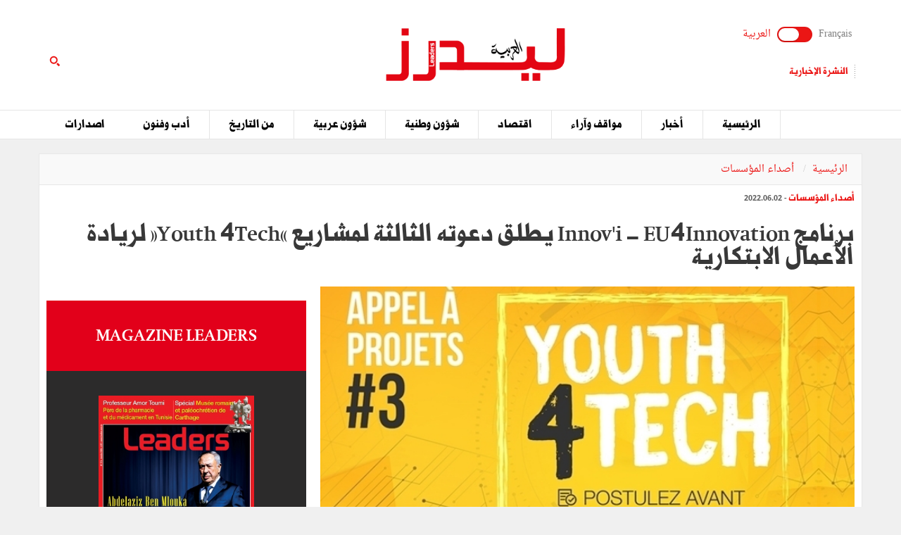

--- FILE ---
content_type: text/html; charset=utf-8
request_url: https://ar.leaders.com.tn/article/6513-%D8%A8%D8%B1%D9%86%D8%A7%D9%85%D8%AC-innov-i-eu4innovation-%D9%8A%D8%B7%D9%84%D9%82-%D8%AF%D8%B9%D9%88%D8%AA%D9%87-%D8%A7%D9%84%D8%AB%D8%A7%D9%84%D8%AB%D8%A9-%D9%84%D9%85%D8%B4%D8%A7%D8%B1%D9%8A%D8%B9-youth-4tech-%D9%84%D8%B1%D9%8A%D8%A7%D8%AF%D8%A9-%D8%A7%D9%84%D8%A3%D8%B9%D9%85%D8%A7%D9%84-%D8%A7%D9%84%D8%A7%D8%A8%D8%AA%D9%83%D8%A7%D8%B1%D9%8A%D8%A9
body_size: 13959
content:
<!DOCTYPE html>
<html lang="ar">
<head>
  <meta http-equiv="Content-Type" content="text/html; charset=utf-8" />
	<meta http-equiv="X-UA-Compatible" content="IE=edge" />
	<meta name="viewport" content="width=device-width,initial-scale=1">
  <title>برنامج Innov&#039;i - EU4Innovation يطلق دعوته الثالثة لمشاريع «Youth 4Tech» لريادة الأعمال الابتكارية</title> 	<meta name="keywords" content="أخبار تونس اليوم, اخر الاخبار في تونس" />
<meta name="news_keywords" content="" />
<meta name="description" content="يُطلق برنامج Innov&#039;i — EU4innovation، المُمول من الاتحاد الأوروبي والذي تٌنفذه مؤسسة خبراء فرنسا، دعوته الثالثة " />
<meta name="language" content="ar" />
<meta name="robots" content="index, follow" />
<meta name="authorized by" content="www.thcom.com.tn" />
	<meta name="language" content="ar" />
		<link rel="canonical" href="https://ar.leaders.com.tn/article/6513-%D8%A8%D8%B1%D9%86%D8%A7%D9%85%D8%AC-innov-i-eu4innovation-%D9%8A%D8%B7%D9%84%D9%82-%D8%AF%D8%B9%D9%88%D8%AA%D9%87-%D8%A7%D9%84%D8%AB%D8%A7%D9%84%D8%AB%D8%A9-%D9%84%D9%85%D8%B4%D8%A7%D8%B1%D9%8A%D8%B9-youth-4tech-%D9%84%D8%B1%D9%8A%D8%A7%D8%AF%D8%A9-%D8%A7%D9%84%D8%A3%D8%B9%D9%85%D8%A7%D9%84-%D8%A7%D9%84%D8%A7%D8%A8%D8%AA%D9%83%D8%A7%D8%B1%D9%8A%D8%A9" /> 
	<link rel="shortcut icon" href="/favicon.ico" type="image/x-icon">
	<link rel="icon" href="/favicon.ico" type="image/x-icon">
		
		<meta property="og:title" content="برنامج Innov'i - EU4Innovation يطلق دعوته الثالثة لمشاريع «Youth 4Tech» لريادة الأعمال الابتكارية" />
	<meta property="og:type" content="article" />
	<meta property="og:url" content="https://ar.leaders.com.tn/article/6513-%D8%A8%D8%B1%D9%86%D8%A7%D9%85%D8%AC-innov-i-eu4innovation-%D9%8A%D8%B7%D9%84%D9%82-%D8%AF%D8%B9%D9%88%D8%AA%D9%87-%D8%A7%D9%84%D8%AB%D8%A7%D9%84%D8%AB%D8%A9-%D9%84%D9%85%D8%B4%D8%A7%D8%B1%D9%8A%D8%B9-youth-4tech-%D9%84%D8%B1%D9%8A%D8%A7%D8%AF%D8%A9-%D8%A7%D9%84%D8%A3%D8%B9%D9%85%D8%A7%D9%84-%D8%A7%D9%84%D8%A7%D8%A8%D8%AA%D9%83%D8%A7%D8%B1%D9%8A%D8%A9" />
	 
  <meta property="og:image" content="https://ar.leaders.com.tn/uploads/content/thumbnails/165418081993_content.jpg" />
          
	<meta property="og:site_name" content="Leaders"/>
	<meta property="og:description" content=" ليدرز :  يُطلق برنامج Innov'i &mdash; EU4innovation، المُمول من الاتحاد الأوروبي والذي تٌنفذه مؤسسة خبراء فرنسا، دعوته "/>
        
  <meta property="fb:admins" content="100000116704597"/>
  <meta property="fb:pages" content="249070612106877" />
  <meta property="fb:app_id" content="371786510264"/> 
        
  <meta name="twitter:card" content="summary_large_image">
  <meta name="twitter:site" content="@leaders">
  <meta name="twitter:creator" content="@leaders">
  <meta name="twitter:title" content='برنامج Innov'i - EU4Innovation يطلق دعوته الثالثة لمشاريع «Youth 4Tech» لريادة الأعمال الابتكارية'>
  <meta name="twitter:description" content=''>
  <meta name="twitter:image" content="https://ar.leaders.com.tn/uploads/content/thumbnails/165418081993_content.jpg">		
        
	<link rel="stylesheet" type="text/css" media="all" href="/css/front2016/bootstrap.min.css" />
	<link rel="stylesheet" type="text/css" media="all" href="/css/front2016/font-awesome.min.css" />
	<link rel="stylesheet" type="text/css" media="all" href="/css/front2016/landings-jquery-speedo-popup.css" />
	<link rel="stylesheet" type="text/css" media="all" href="/css/front2016/default.css" />
	<link rel="stylesheet" type="text/css" media="all" href="/css/front2016/prettyPhoto.css" />
	<link href="/css/front/royalslider.css" media="screen" type="text/css" rel="stylesheet" />
	<link href="/css/front/rs-default.css?v=1.0.4" media="screen" type="text/css" rel="stylesheet" />
	<link rel='stylesheet' href='/css/front2016/tactile.css' type='text/css' media='all' />
	<link rel='stylesheet' href='/css/front2016/idangerous.swiper.css' type='text/css' media='all' />
	<link rel="stylesheet" type="text/css" media="all" href="/css/front2016/z-tabs.css" />
  <link rel="stylesheet" type="text/css" media="all" href="/css/front2016/main.css" />
	<script async src="https://securepubads.g.doubleclick.net/tag/js/gpt.js"></script>
<script>
window.googletag = window.googletag || {cmd: []};
googletag.cmd.push(function() {
	googletag.defineSlot('/21850507529/Leaders-MegaBanner', [1000, 300], 'div-gpt-ad-1568379523184-0').addService(googletag.pubads());
    googletag.defineSlot('/21850507529/Leaders-PaveBanner', [[300, 250], [300, 600]], 'div-gpt-ad-1568379483211-0').addService(googletag.pubads());
	googletag.pubads().enableSingleRequest();
    googletag.enableServices();
});
</script> 
        
	<script type="text/javascript" src="/js/front2016/jquery-1.11.0.min.js" ></script>
	<script type='text/javascript' src='/js/front2016/plugins.js'></script>
	<script type="text/javascript" src="/js/front/jquery.royalslider.min.js?v=9.3.6"></script>
  <script type="text/javascript" src="/js/front2016/jquery.cookie.js"></script>
	<script type="text/javascript" id="nuevo" src="/nuevo/player/player.js" charset="utf-8"></script>
  <script type="text/javascript">
	(function(d, s, id) {
		var js, fjs = d.getElementsByTagName(s)[0];
		if (d.getElementById(id)) return;
		js = d.createElement(s); 
		js.id = id;
		js.src = "//connect.facebook.net/ar_AR/sdk.js#xfbml=1&version=v2.0";
		fjs.parentNode.insertBefore(js, fjs);
	}(document, 'script', 'facebook-jssdk'));
	</script>
  <!-- Start Alexa Certify Javascript -->
  <script type="text/javascript">
  _atrk_opts = { atrk_acct:"+FCsm1akGFL1Y8", domain:"leaders.com.tn",dynamic: true};
  (function() { 
    var as = document.createElement('script'); 
    as.type = 'text/javascript'; 
    as.async = true; 
    as.src = "https://d31qbv1cthcecs.cloudfront.net/atrk.js"; 
    var s = document.getElementsByTagName('script')[0];
    s.parentNode.insertBefore(as, s); 
  })();
  </script>
  <!-- End Alexa Certify Javascript -->  
  <script src="//ads.leaders.com.tn/ads_revive/www/delivery/asyncjs.php"></script>
  <script src="https://cdn.onesignal.com/sdks/OneSignalSDK.js" async=""></script>
  <script>
  var OneSignal = window.OneSignal || [];
  OneSignal.push(function() {
    OneSignal.init({appId:"b2f9a2ad-5560-4b9d-b3be-b9e4adc79812",safari_web_id:"web.onesignal.auto.0bc7de6a-1858-40cb-a30f-b71482b7a86d",notifyButton:{enable:true}});
    OneSignal.showNativePrompt();
  });
  </script>
  <!-- Google tag (gtag.js) -->
  <script async src="https://www.googletagmanager.com/gtag/js?id=G-5DSJ6ELYX2"></script>
  <script>
  window.dataLayer = window.dataLayer || [];
  function gtag(){dataLayer.push(arguments);}
  gtag('js', new Date());
  gtag('config', 'G-5DSJ6ELYX2');
  </script>
</head>
<body id="ar">
  <noscript><img src="https://d5nxst8fruw4z.cloudfront.net/atrk.gif?account=+FCsm1akGFL1Y8" style="display:none" height="1" width="1" alt="" /></noscript>
  <div id="fb-root"></div>
    <div align="center" style="position:fixed; top:0; left:50%; width:1920px; text-align:center !important; margin-left:-960px; overflow:hidden;" id="bg_mony"><ins data-revive-zoneid="13" data-revive-id="38902589325e1c97c41b3057b50f01b9"></ins></div>
   
  <div id="sitewrap">
    <script>
(function() {
    var cx = '011379906100972707707:sceorm1ejn4';
    var gcse = document.createElement('script');
    gcse.type = 'text/javascript';
    gcse.async = true;
    gcse.src = (document.location.protocol == 'https:' ? 'https:' : 'http:') + '//cse.google.com/cse.js?cx=' + cx;
    var s = document.getElementsByTagName('script')[0];
    s.parentNode.insertBefore(gcse, s);
})();
$(document).ready(function() {$('.toggle').on("click", function(){ $(location).attr('href', 'https://www.leaders.com.tn/'); });});
</script>
<header>
  	<div class="top">
    	<div class="container">
      		<div class="row">
        		<div class="col-xs-12 col-sm-4 col-md-4">
        			              		<div class="langues">
                    	<a class="toggler" id="filt-javascript" href='https://www.leaders.com.tn/'>Français</a>
						<div class="toggle"><input type="checkbox" id="switcher" class="check" > <b class="b switch"></b></div>
						<a class="toggler active" id="filt-css" href='javascript:void()'>العربية</a>
					</div>
              		          			          			<div class="services">
                    	<a href="/newsletter/subscribe?iframe=true&width=400&height=120" rel="newsletter">النشرة الإخبارية</a>
                   	</div>
          			        		</div>
        		<div class="col-xs-12 col-sm-4 col-md-4 logo">
                	<a href="/" title="ليدرزالعربية"><img src="/images/front2016/logoAR.svg" alt="ليدرزالعربية " /></a>
               	</div>
                                <div class="col-xs-12 col-sm-4 col-md-4 search">
                	<div class="tactile-search-button">
                    	<svg version="1.1" xmlns="https://www.w3.org/2000/svg" xmlns:xlink="https://www.w3.org/1999/xlink" x="0px" y="0px" width="512px" height="512px" viewBox="0 0 512 512" enable-background="new 0 0 512 512" xml:space="preserve">
							<path id="magnifier-3-icon" d="M208.464,363.98c-86.564,0-156.989-70.426-156.989-156.99C51.475,120.426,121.899,50,208.464,50c86.565,0,156.991,70.426,156.991,156.991C365.455,293.555,295.029,363.98,208.464,363.98zM208.464,103.601c-57.01,0-103.389,46.381-103.389,103.39s46.379,103.389,103.389,103.389c57.009,0,103.391-46.38,103.391-103.389S265.473,103.601,208.464,103.601z M367.482,317.227c-14.031,20.178-31.797,37.567-52.291,51.166L408.798,462l51.728-51.729L367.482,317.227z"/>
						</svg>
                   	</div>
                    <div class="tactile-search-wrapper">
                    	<div class="tactile-search-close-wrapper"><div class="tactile-search-close-button">X</div></div>
						<label for="search">البحث...</label>
                        <gcse:searchbox-only resultsUrl="https://ar.leaders.com.tn/recherche"  newWindow="false"></gcse:searchbox-only>
                                          	</div>
				</div>
            </div>
    	</div>
 	</div>
  	<div id="control-bar">
	<nav class="navbar navbar-default">
		<div class="container"> 
			<ul class="nav navbar-nav">
            <li class="col-xs-2 col-sm-2 col-md-1 logo_menu"><img onclick="location.href='/';" src="/images/front2016/logo-menu.png" width="100%" alt="ليدرزالعربية" /></li>
								<li >
					<a href="/">الرئيسية</a>
				</li>
								<li >
					<a href="/categorie/%D8%A3%D8%AE%D8%A8%D8%A7%D8%B1">أخبار</a>
				</li>
								<li >
					<a href="/categorie/%D9%85%D9%88%D8%A7%D9%82%D9%81-%D9%88%D8%A2%D8%B1%D8%A7%D8%A1">مواقف وآراء</a>
				</li>
								<li >
					<a href="/categorie/%D8%A7%D9%82%D8%AA%D8%B5%D8%A7%D8%AF">اقتصاد</a>
				</li>
								<li >
					<a href="/categorie/%D8%B4%D8%A4%D9%88%D9%86-%D9%88%D8%B7%D9%86%D9%8A%D8%A9">شؤون وطنية</a>
				</li>
								<li >
					<a href="/categorie/%D8%B4%D8%A4%D9%88%D9%86-%D8%B9%D8%B1%D8%A8%D9%8A%D8%A9">شؤون عربية</a>
				</li>
								<li >
					<a href="/categorie/%D9%85%D9%86-%D8%A7%D9%84%D8%AA%D8%A7%D8%B1%D9%8A%D8%AE">من التاريخ</a>
				</li>
								<li >
					<a href="/categorie/%D8%A3%D8%AF%D8%A8-%D9%88%D9%81%D9%86%D9%88%D9%86">أدب وفنون</a>
				</li>
								<li >
					<a href="/categorie/%D8%A7%D8%B5%D8%AF%D8%A7%D8%B1%D8%A7%D8%AA">اصدارات</a>
				</li>
							</ul>
		</div>
	</nav>
</div>  	</header>
<div class="container">
    <div class="ads adsMega">
        <div id='div-gpt-ad-1568379523184-0'>
            <script>
            googletag.cmd.push(function() { googletag.display('div-gpt-ad-1568379523184-0'); });
            </script>
        </div>
    </div>
</div>    <div class="content">
	<div class="container contentTop">
		<div class="row ">
			<div class="col-xs-12 col-sm-12 col-md-12">
				<ol class="breadcrumb">
					<li><a href="/">الرئيسية</a></li>
					<li><a href="/?label=%D8%A3%D8%B5%D8%AF%D8%A7%D8%A1-%D8%A7%D9%84%D9%85%D8%A4%D8%B3%D8%B3%D8%A7%D8%AA">
							 أصداء المؤسسات						</a></li>
				</ol>
			</div>
		</div>
	</div>
			<div class="container inner">
			<div class="row">
				<div class="col-xs-12 col-sm-12 col-md-12">
					<div class="infos"><a href="/?label=%D8%A3%D8%B5%D8%AF%D8%A7%D8%A1-%D8%A7%D9%84%D9%85%D8%A4%D8%B3%D8%B3%D8%A7%D8%AA"><strong>
								 أصداء المؤسسات							</strong></a> -
						2022.06.02					</div>
					<h1>
						برنامج Innov&#039;i - EU4Innovation يطلق دعوته الثالثة لمشاريع «Youth 4Tech» لريادة الأعمال الابتكارية					</h1>
				</div>
				<div class="col-xs-12 col-sm-8 col-md-8">
											<div class="thumb">
															<img src="/uploads/content/thumbnails/165418081993_content.jpg"
									title="برنامج Innov&#039;i - EU4Innovation يطلق دعوته الثالثة لمشاريع «Youth 4Tech» لريادة الأعمال الابتكارية" width="100%" alt="برنامج Innov&#039;i - EU4Innovation يطلق دعوته الثالثة لمشاريع «Youth 4Tech» لريادة الأعمال الابتكارية" />
																					</div>
										<div class="desc article_body">
												<p>يُطلق برنامج Innov&#039;i &mdash; EU4innovation، المُمول من الاتحاد الأوروبي والذي تٌنفذه مؤسسة خبراء فرنسا، دعوته الثالثة لمشاريع &laquo;Youth4Tech&raquo; في إطار صندوقه الخاص بدعم ريادة الأعمال الابتكارية. ويُقدم هذا الصندوق منحًا تتراوح بين 40,000 يورو (129,000 دينار تونسي) و70,000 يورو (228,000 دينار تونسي) للأعمال التي تتراوح مدتها بين 7 و 12 شهرًا. ويبلغ إجمالي ميزانية الصندوق 265,000 يورو (860.000 دينار تونسي).</p>  <p><span style="font-size: x-large;"><span style="color: rgb(255, 0, 0);"><strong>الأهلية</strong></span></span></p>  <p>يجب أن يكون مُقدم الطلب:</p>  <p>شخصًا اعتباريًا مقيمًا في تونس وينتمي إلى إحدى الفئات التالية:</p>  <p style="margin-right: 25px;"><span style="color: rgb(128, 0, 0);"><strong>&bull;</strong></span> منظمة غير حكومية أو جمعية.</p>  <p style="margin-right: 25px;"><span style="color: rgb(128, 0, 0);"><strong>&bull;</strong></span> شركة خاصة وشركة عمومية.</p>  <p style="margin-right: 25px;"><span style="color: rgb(128, 0, 0);"><strong>&bull;</strong></span> مؤسسة عمومية ذات صبغة غير إدارية (EPNA).</p>  <p style="margin-right: 25px;"><span style="color: rgb(128, 0, 0);"><strong>&bull;</strong></span> مُشغّل في القطاع العمومي يتمتع باستقلالية مالية كافية لإدارة الحجم الإجمالي للمنحة المطلوبة.</p>  <p>يمكن لهذه المنظمات التونسية أن تقدم طلباتها بالشراكة مع متقدمين تونسيين أو أجانب آخرين. <br />  تُركّز هذه الدعوة بشكل أكثر تحديدًا على زيادة الوعي وتعزيز ثقافة ريادة الأعمال، على وجه الخصوص داخل الجهات ولفائدة الأطفال والشباب الذين تتراوح أعمارهم بين 8 و 24 عامًا.</p>  <p>يجب أن تهدف المشاريع المطلوبة إلى ما يلي:</p>  <p style="margin-right: 25px;"><span style="color: rgb(128, 0, 0);"><strong>&bull;</strong></span> رفع مستوى الوعي ونقل ثقافة ريادة الأعمال للشباب الذين تتراوح أعمارهم بين 8 و24 عامًا. <br />  <span style="color: rgb(128, 0, 0);"><strong>&bull;</strong></span> تعزيز مهارات ريادة الأعمال للشباب الذين تتراوح أعمارهم بين 8 و24 عامًا.</p>  <p><span style="font-size: x-large;"><span style="color: rgb(255, 0, 0);"><strong>تقديم الطلبات</strong></span></span></p>  <p>يتم نشر المبادئ التوجيهية الخاصة بهذه الدعوة بالإضافة إلى استمارات الطلب ويمكن تنزيلها باللغة الفرنسية على موقع المشروع www.innovi.tn<br />  ستتم عملية تقديم الطلبات على خطوتين:</p>  <p style="margin-right: 25px;"><span style="color: rgb(128, 0, 0);"><strong>1)</strong></span> برنامج تكويني لإعداد ملفات تقديم الطلب مُقرر عقده في 2022/6/9 <br />  <span style="color: rgb(128, 0, 0);"><strong>2)</strong></span> تقديم ملف الطلب الكامل للتقييم النهائي (قابل للتنزيل والتحميل على الموقع)</p>  <p>الموعد النهائي الأخير لتقديم ملف الطلب مقرر في 14 جويلية 2022 على الساعة 23:59 (بتوقيت تونس العاصمة)</p>  <p>سوف يتم تنظيم جلسة إعلامية حول هذه الدعوة للمشاريع في تونس العاصمة، في The Dot بتاريخ 22/06/3.</p>  <p>يجب إرسال كل الأسئلة أو الطلبات المتعلقة بهذه الدعوة لتقديم المقترحات إلى عنوان البريد الإلكتروني التالي: contact@innovi.tn<br />  <br />  &nbsp;</p>					</div>

											<div class="tag">
													</div>
					
					<div class="actionBar">
						<a href="/content/sendToFreind/id/6513?iframe=true&width=600&height=420"
							rel="sendToFriend">
							<i class="fa fa-envelope-o"></i>أرسل إلى صديق
						</a>
						<a href="/article/6513/print"
							onclick="javascript:window.open(this.href,  '', 'width=750,height=700,menubar=no,location=no,resizable=true,scrollbars=yes,status=yes');return false;">
							<i class="fa fa-print"></i> طباعة
						</a>
					</div>
					<div class="shareBar">
						<strong>هل أعجبك هذا المقال ؟ شارك مع أصدقائك !</strong>
						<a href="https://www.facebook.com/sharer.php?u=https://ar.leaders.com.tn/article/6513-%D8%A8%D8%B1%D9%86%D8%A7%D9%85%D8%AC-innov-i-eu4innovation-%D9%8A%D8%B7%D9%84%D9%82-%D8%AF%D8%B9%D9%88%D8%AA%D9%87-%D8%A7%D9%84%D8%AB%D8%A7%D9%84%D8%AB%D8%A9-%D9%84%D9%85%D8%B4%D8%A7%D8%B1%D9%8A%D8%B9-youth-4tech-%D9%84%D8%B1%D9%8A%D8%A7%D8%AF%D8%A9-%D8%A7%D9%84%D8%A3%D8%B9%D9%85%D8%A7%D9%84-%D8%A7%D9%84%D8%A7%D8%A8%D8%AA%D9%83%D8%A7%D8%B1%D9%8A%D8%A9"
							onclick="javascript:window.open(this.href,
  '', 'width=600,height=500,menubar=no,location=no,resizable=true,scrollbars=yes,status=yes');return false;"
							class="facebook"><i class="fa fa-facebook"></i> شارك</a>
						<a href="https://twitter.com/intent/tweet?url=https://ar.leaders.com.tn/article/6513-%D8%A8%D8%B1%D9%86%D8%A7%D9%85%D8%AC-innov-i-eu4innovation-%D9%8A%D8%B7%D9%84%D9%82-%D8%AF%D8%B9%D9%88%D8%AA%D9%87-%D8%A7%D9%84%D8%AB%D8%A7%D9%84%D8%AB%D8%A9-%D9%84%D9%85%D8%B4%D8%A7%D8%B1%D9%8A%D8%B9-youth-4tech-%D9%84%D8%B1%D9%8A%D8%A7%D8%AF%D8%A9-%D8%A7%D9%84%D8%A3%D8%B9%D9%85%D8%A7%D9%84-%D8%A7%D9%84%D8%A7%D8%A8%D8%AA%D9%83%D8%A7%D8%B1%D9%8A%D8%A9&text=برنامج Innov&#039;i - EU4Innovation يطلق دعوته الثالثة لمشاريع «Youth 4Tech» لريادة الأعمال الابتكارية&hashtags=Leaders_Tunisie"
							onclick="javascript:window.open(this.href,
  '', 'width=600,height=500,menubar=no,location=no,resizable=true,scrollbars=yes,status=yes');return false;"
							class="twitter"><i class="fa fa-twitter"></i> التويتر</a>
						<a href="https://plus.google.com/share?url=https://ar.leaders.com.tn/article/6513-%D8%A8%D8%B1%D9%86%D8%A7%D9%85%D8%AC-innov-i-eu4innovation-%D9%8A%D8%B7%D9%84%D9%82-%D8%AF%D8%B9%D9%88%D8%AA%D9%87-%D8%A7%D9%84%D8%AB%D8%A7%D9%84%D8%AB%D8%A9-%D9%84%D9%85%D8%B4%D8%A7%D8%B1%D9%8A%D8%B9-youth-4tech-%D9%84%D8%B1%D9%8A%D8%A7%D8%AF%D8%A9-%D8%A7%D9%84%D8%A3%D8%B9%D9%85%D8%A7%D9%84-%D8%A7%D9%84%D8%A7%D8%A8%D8%AA%D9%83%D8%A7%D8%B1%D9%8A%D8%A9"
							onclick="javascript:window.open(this.href,
  '', 'width=600,height=600,menubar=no,location=no,resizable=true,scrollbars=yes,status=yes');return false;"
							class="googleplus"><i class="fa fa-google-plus"></i> شارك</a>
					</div>
					<div class='commentBox'>
	<div class="boxTitle">أضف تعليق على هذا المقال</div>
	<div class="infos"><strong>0</strong> تعليق</div>
	<div id="commentPlugins" data-role="z-tab" data-style="normal" data-orientation="horizontal" data-options='{"deeplinking": true, "defaultTab": "leaders_comment","manualTabId":true, "shadows": true, "rounded": false, "size":"medium", "animation": {"effects": "slideH", "duration": 500, "type": "jquery", "easing": "easeOutQuint"}, "position": "top-left"}'>
		<ul class="z-tabs-nav">
			<li data-link="leaders_comment" class="z-tab z-first"><a class="z-link">اكتب تعليق</a></li>    
			<li data-link="fb_comment" class="z-tab"><a class="z-link">تعليق</a></li>
		</ul>
		<div class="h-content2 z-container">    	
			<div class="z-content" >
				<div class="z-content-inner">
					<form id="contact_form" class="form_send" action="" method="post" >
						<div class="forme_send">
					    
								          	                 	
								<div class="row">
				<div class="col-xs-12 col-sm-4 col-md-3"><label for="content_comment_name">الإسم</label></div>
									<div class="col-xs-12 col-sm-8 col-md-9"> <input type="text" name="content_comment[name]" id="content_comment_name" /></div></div>
								<div class="row">
				<div class="col-xs-12 col-sm-4 col-md-3"><label for="content_comment_email">البريد الإلكتروني</label></div>
									<div class="col-xs-12 col-sm-8 col-md-9"> <input type="text" name="content_comment[email]" id="content_comment_email" /></div></div>
								<div class="row">
				<div class="col-xs-12 col-sm-4 col-md-3"><label for="content_comment_message">الرسالة</label></div>
									<div class="col-xs-12 col-sm-8 col-md-9"> <textarea rows="6" cols="48" name="content_comment[message]" id="content_comment_message"></textarea></div></div>
                                    <div class="row">
				<div class="col-xs-12 col-sm-12 col-md-12" align="right">
										<input type="hidden" name="content_comment[id]" id="content_comment_id" /><input type="hidden" name="content_comment[content_id]" value="6513" id="content_comment_content_id" /><input type="hidden" name="content_comment[ip]" value="18.118.158.35" id="content_comment_ip" /><input type="hidden" name="content_comment[status]" value="0" id="content_comment_status" /><input type="hidden" name="content_comment[created_at]" id="content_comment_created_at" /><input type="hidden" name="content_comment[updated_at]" id="content_comment_updated_at" />                        
										<button class="btn_submit" type="submit" name="submit">إرسال</button>
							</div></div>
                        </div>
					</form>
				</div>
			</div>
			<div class="z-content">
				<div class="z-content-inner">                                   
					<div class="fb-comments" data-href="https://ar.leaders.com.tn/article/%D8%A8%D8%B1%D9%86%D8%A7%D9%85%D8%AC-innov-i-eu4innovation-%D9%8A%D8%B7%D9%84%D9%82-%D8%AF%D8%B9%D9%88%D8%AA%D9%87-%D8%A7%D9%84%D8%AB%D8%A7%D9%84%D8%AB%D8%A9-%D9%84%D9%85%D8%B4%D8%A7%D8%B1%D9%8A%D8%B9-youth-4tech-%D9%84%D8%B1%D9%8A%D8%A7%D8%AF%D8%A9-%D8%A7%D9%84%D8%A3%D8%B9%D9%85%D8%A7%D9%84-%D8%A7%D9%84%D8%A7%D8%A8%D8%AA%D9%83%D8%A7%D8%B1%D9%8A%D8%A9?id=6513" data-num-posts="2" data-width="100%" data-colorscheme="light" data-mobile="false"></div>                        
				</div>
			</div>
		</div>
	</div>
</div>
					<div id="contents_popup" style="display:none">
	<div class="box">
		<div class="boxTitle">هل أعجبك هذا المقال ؟ شارك مع أصدقائك !</div>
		<div class="content_box">
			<div class="shareBar">
				<a href="https://www.facebook.com/sharer.php?u=https://ar.leaders.com.tn/article/6513-%D8%A8%D8%B1%D9%86%D8%A7%D9%85%D8%AC-innov-i-eu4innovation-%D9%8A%D8%B7%D9%84%D9%82-%D8%AF%D8%B9%D9%88%D8%AA%D9%87-%D8%A7%D9%84%D8%AB%D8%A7%D9%84%D8%AB%D8%A9-%D9%84%D9%85%D8%B4%D8%A7%D8%B1%D9%8A%D8%B9-youth-4tech-%D9%84%D8%B1%D9%8A%D8%A7%D8%AF%D8%A9-%D8%A7%D9%84%D8%A3%D8%B9%D9%85%D8%A7%D9%84-%D8%A7%D9%84%D8%A7%D8%A8%D8%AA%D9%83%D8%A7%D8%B1%D9%8A%D8%A9" onclick="javascript:window.open(this.href,
		  '', 'width=600,height=500,menubar=no,location=no,resizable=true,scrollbars=yes,status=yes');return false;" class="facebook"><i class="fa fa-facebook"></i> شارك</a> 
				<a href="https://twitter.com/intent/tweet?url=https://ar.leaders.com.tn/article/6513-%D8%A8%D8%B1%D9%86%D8%A7%D9%85%D8%AC-innov-i-eu4innovation-%D9%8A%D8%B7%D9%84%D9%82-%D8%AF%D8%B9%D9%88%D8%AA%D9%87-%D8%A7%D9%84%D8%AB%D8%A7%D9%84%D8%AB%D8%A9-%D9%84%D9%85%D8%B4%D8%A7%D8%B1%D9%8A%D8%B9-youth-4tech-%D9%84%D8%B1%D9%8A%D8%A7%D8%AF%D8%A9-%D8%A7%D9%84%D8%A3%D8%B9%D9%85%D8%A7%D9%84-%D8%A7%D9%84%D8%A7%D8%A8%D8%AA%D9%83%D8%A7%D8%B1%D9%8A%D8%A9&text=برنامج Innov&#039;i - EU4Innovation يطلق دعوته الثالثة لمشاريع «Youth 4Tech» لريادة الأعمال الابتكارية&hashtags=Leaders_Tunisie" onclick="javascript:window.open(this.href,
		  '', 'width=600,height=500,menubar=no,location=no,resizable=true,scrollbars=yes,status=yes');return false;" class="twitter"><i class="fa fa-twitter"></i> التويتر</a> 
				<a href="https://plus.google.com/share?url=https://ar.leaders.com.tn/article/6513-%D8%A8%D8%B1%D9%86%D8%A7%D9%85%D8%AC-innov-i-eu4innovation-%D9%8A%D8%B7%D9%84%D9%82-%D8%AF%D8%B9%D9%88%D8%AA%D9%87-%D8%A7%D9%84%D8%AB%D8%A7%D9%84%D8%AB%D8%A9-%D9%84%D9%85%D8%B4%D8%A7%D8%B1%D9%8A%D8%B9-youth-4tech-%D9%84%D8%B1%D9%8A%D8%A7%D8%AF%D8%A9-%D8%A7%D9%84%D8%A3%D8%B9%D9%85%D8%A7%D9%84-%D8%A7%D9%84%D8%A7%D8%A8%D8%AA%D9%83%D8%A7%D8%B1%D9%8A%D8%A9" onclick="javascript:window.open(this.href,
		  '', 'width=600,height=600,menubar=no,location=no,resizable=true,scrollbars=yes,status=yes');return false;" class="googleplus"><i class="fa fa-google-plus"></i> شارك</a>
			</div>
									<div class="row">
								<div class="col-xs-12 col-sm-4 col-md-4">
					<div class="row">
						<div class="col-xs-4 col-sm-12 col-md-12 thumb">
							<a href="/article/7458-شراكة-استراتيجية-ومبتكرة-بين-اتصالات-تونس-والبنك-الأوروبي-لإعادة-الإعمار-والتنمية-لتعزيز-البنية-التحتية-الرقمية-في-تونس" title="شراكة استراتيجية ومبتكرة بين اتصالات تونس والبنك الأوروبي لإعادة الإعمار والتنمية لتعزيز البنية التحتية الرقمية في تونس">
								<img src="/uploads/content/thumbnails_small/1768581029_article.jpg" title="شراكة استراتيجية ومبتكرة بين اتصالات تونس والبنك الأوروبي لإعادة الإعمار والتنمية لتعزيز البنية التحتية الرقمية في تونس" alt="شراكة استراتيجية ومبتكرة بين اتصالات تونس والبنك الأوروبي لإعادة الإعمار والتنمية لتعزيز البنية التحتية الرقمية في تونس" /> 
							</a>
						</div>
						<div class="col-xs-8 col-sm-12 col-md-12 desc">
							<div class="infos"><a href="/categorie/%D8%A3%D8%B5%D8%AF%D8%A7%D8%A1-%D8%A7%D9%84%D9%85%D8%A4%D8%B3%D8%B3%D8%A7%D8%AA" title=" أصداء المؤسسات"><strong> أصداء المؤسسات</strong></a> - 2026.01.16</div>
							<div class="title"><a href="/article/7458-شراكة-استراتيجية-ومبتكرة-بين-اتصالات-تونس-والبنك-الأوروبي-لإعادة-الإعمار-والتنمية-لتعزيز-البنية-التحتية-الرقمية-في-تونس" title="شراكة استراتيجية ومبتكرة بين اتصالات تونس والبنك الأوروبي لإعادة الإعمار والتنمية لتعزيز البنية التحتية الرقمية في تونس" class="smallSize" >شراكة استراتيجية ومبتكرة بين اتصالات تونس والبنك الأوروبي لإعادة الإعمار والتنمية لتعزيز البنية التحتية الرقمية في تونس</a></div>
						</div>
					</div>
				</div>
								<div class="col-xs-12 col-sm-4 col-md-4">
					<div class="row">
						<div class="col-xs-4 col-sm-12 col-md-12 thumb">
							<a href="/article/7455-ooredoo-تونس-ت-ت-و-ج-بعلامة-السنة-elue-marque-de-l-annee-للسنة-الثانية-على-التوالي" title="Ooredoo تونس تُتَوَّج بعلامة السنة &quot;élue Marque de l’Année&quot; للسنة الثانية على التوالي">
								<img src="/uploads/content/thumbnails_small/1768234759_article.jpg" title="Ooredoo تونس تُتَوَّج بعلامة السنة &quot;élue Marque de l’Année&quot; للسنة الثانية على التوالي" alt="Ooredoo تونس تُتَوَّج بعلامة السنة &quot;élue Marque de l’Année&quot; للسنة الثانية على التوالي" /> 
							</a>
						</div>
						<div class="col-xs-8 col-sm-12 col-md-12 desc">
							<div class="infos"><a href="/categorie/%D8%A3%D8%B5%D8%AF%D8%A7%D8%A1-%D8%A7%D9%84%D9%85%D8%A4%D8%B3%D8%B3%D8%A7%D8%AA" title=" أصداء المؤسسات"><strong> أصداء المؤسسات</strong></a> - 2026.01.12</div>
							<div class="title"><a href="/article/7455-ooredoo-تونس-ت-ت-و-ج-بعلامة-السنة-elue-marque-de-l-annee-للسنة-الثانية-على-التوالي" title="Ooredoo تونس تُتَوَّج بعلامة السنة &quot;élue Marque de l’Année&quot; للسنة الثانية على التوالي" class="smallSize" >Ooredoo تونس تُتَوَّج بعلامة السنة &quot;élue Marque de l’Année&quot; للسنة الثانية على التوالي</a></div>
						</div>
					</div>
				</div>
								<div class="col-xs-12 col-sm-4 col-md-4">
					<div class="row">
						<div class="col-xs-4 col-sm-12 col-md-12 thumb">
							<a href="/article/7452-ooredoo-تونس-تعلن-تعيين-إياس-نايف-عساف-رئيس-ا-تنفيذي-ا-للشركة" title="Ooredoo تونس تعلن تعيين إياس نايف عساف رئيسًا تنفيذيًا للشركة">
								<img src="/uploads/content/thumbnails_small/1767972351_article.jpg" title="Ooredoo تونس تعلن تعيين إياس نايف عساف رئيسًا تنفيذيًا للشركة" alt="Ooredoo تونس تعلن تعيين إياس نايف عساف رئيسًا تنفيذيًا للشركة" /> 
							</a>
						</div>
						<div class="col-xs-8 col-sm-12 col-md-12 desc">
							<div class="infos"><a href="/categorie/%D8%A3%D8%B5%D8%AF%D8%A7%D8%A1-%D8%A7%D9%84%D9%85%D8%A4%D8%B3%D8%B3%D8%A7%D8%AA" title=" أصداء المؤسسات"><strong> أصداء المؤسسات</strong></a> - 2026.01.09</div>
							<div class="title"><a href="/article/7452-ooredoo-تونس-تعلن-تعيين-إياس-نايف-عساف-رئيس-ا-تنفيذي-ا-للشركة" title="Ooredoo تونس تعلن تعيين إياس نايف عساف رئيسًا تنفيذيًا للشركة" class="smallSize" >Ooredoo تونس تعلن تعيين إياس نايف عساف رئيسًا تنفيذيًا للشركة</a></div>
						</div>
					</div>
				</div>
							</div>	
		</div>		
			</div>  
    <div class="bnt_hide_popup" onclick="$.cookie('hidePopup', 1);$('.speedo-ui-close').click()">الغاء</div> 
</div>
<input type="hidden" value="0" id="status-alert"  />				</div>
				<div class="hidden-xs col-sm-4 col-md-4">
	<div class="ads adsPave">
	<div id='div-gpt-ad-1568379483211-0'>
  		<script>
    	googletag.cmd.push(function() { googletag.display('div-gpt-ad-1568379483211-0'); });
  		</script>
	</div>
</div> 
	<div class="blockMenseul">
  <h2 class="title">Magazine Leaders</h2>
    <a href="https://www.leaders.com.tn/le_mensuel_feuilletez_le" target="_blank" class="last">
    <img src="https://leaders.com.tn/uploads/mensuel/thumbnails_small/20251230151507__couverture-leaders-176-janvier-2026.jpg" width="60%">
    <span>Leaders N° 176 - Janvier 2026 : En kiosque</span>
  </a>
  <a href="https://www.leaders.com.tn/le_mensuel_abonnez_vous" class="subscriberLink" target="_blank">Abonnez-vous</a>
</div>    <div class="box">
	<div class="boxTitle pressColor">أصداء المؤسسات</div>
    <div class="content_box">
		<div class="row ">
		<div class="col-sm-4 col-md-3 thumb">
        	<a href="/article/7458-شراكة-استراتيجية-ومبتكرة-بين-اتصالات-تونس-والبنك-الأوروبي-لإعادة-الإعمار-والتنمية-لتعزيز-البنية-التحتية-الرقمية-في-تونس" title="شراكة استراتيجية ومبتكرة بين اتصالات تونس والبنك الأوروبي لإعادة الإعمار والتنمية لتعزيز البنية التحتية الرقمية في تونس">
            	<img src="/uploads/content/thumbnails_small/1768581029_article.jpg" alt="شراكة استراتيجية ومبتكرة بين اتصالات تونس والبنك الأوروبي لإعادة الإعمار والتنمية لتعزيز البنية التحتية الرقمية في تونس" title="شراكة استراتيجية ومبتكرة بين اتصالات تونس والبنك الأوروبي لإعادة الإعمار والتنمية لتعزيز البنية التحتية الرقمية في تونس" />
           	</a>
       	</div>
		<div class="col-sm-8 col-md-9 desc">
			<div class="infos">16.01.2026</div>
			<div class="title">
            	<a href="/article/7458-شراكة-استراتيجية-ومبتكرة-بين-اتصالات-تونس-والبنك-الأوروبي-لإعادة-الإعمار-والتنمية-لتعزيز-البنية-التحتية-الرقمية-في-تونس" title="شراكة استراتيجية ومبتكرة بين اتصالات تونس والبنك الأوروبي لإعادة الإعمار والتنمية لتعزيز البنية التحتية الرقمية في تونس">
					شراكة استراتيجية ومبتكرة بين اتصالات تونس والبنك ...</a>
          	</div>
		</div>
	</div>
		<div class="row ">
		<div class="col-sm-4 col-md-3 thumb">
        	<a href="/article/7455-ooredoo-تونس-ت-ت-و-ج-بعلامة-السنة-elue-marque-de-l-annee-للسنة-الثانية-على-التوالي" title="Ooredoo تونس تُتَوَّج بعلامة السنة &quot;élue Marque de l’Année&quot; للسنة الثانية على التوالي">
            	<img src="/uploads/content/thumbnails_small/1768234759_article.jpg" alt="Ooredoo تونس تُتَوَّج بعلامة السنة &quot;élue Marque de l’Année&quot; للسنة الثانية على التوالي" title="Ooredoo تونس تُتَوَّج بعلامة السنة &quot;élue Marque de l’Année&quot; للسنة الثانية على التوالي" />
           	</a>
       	</div>
		<div class="col-sm-8 col-md-9 desc">
			<div class="infos">12.01.2026</div>
			<div class="title">
            	<a href="/article/7455-ooredoo-تونس-ت-ت-و-ج-بعلامة-السنة-elue-marque-de-l-annee-للسنة-الثانية-على-التوالي" title="Ooredoo تونس تُتَوَّج بعلامة السنة &quot;élue Marque de l’Année&quot; للسنة الثانية على التوالي">
					Ooredoo تونس تُتَوَّج بعلامة السنة &quot;élue Marque de l’Année&quot; ...</a>
          	</div>
		</div>
	</div>
		<div class="row ">
		<div class="col-sm-4 col-md-3 thumb">
        	<a href="/article/7452-ooredoo-تونس-تعلن-تعيين-إياس-نايف-عساف-رئيس-ا-تنفيذي-ا-للشركة" title="Ooredoo تونس تعلن تعيين إياس نايف عساف رئيسًا تنفيذيًا للشركة">
            	<img src="/uploads/content/thumbnails_small/1767972351_article.jpg" alt="Ooredoo تونس تعلن تعيين إياس نايف عساف رئيسًا تنفيذيًا للشركة" title="Ooredoo تونس تعلن تعيين إياس نايف عساف رئيسًا تنفيذيًا للشركة" />
           	</a>
       	</div>
		<div class="col-sm-8 col-md-9 desc">
			<div class="infos">09.01.2026</div>
			<div class="title">
            	<a href="/article/7452-ooredoo-تونس-تعلن-تعيين-إياس-نايف-عساف-رئيس-ا-تنفيذي-ا-للشركة" title="Ooredoo تونس تعلن تعيين إياس نايف عساف رئيسًا تنفيذيًا للشركة">
					Ooredoo تونس تعلن تعيين إياس نايف عساف رئيسًا تنفيذيًا ...</a>
          	</div>
		</div>
	</div>
	</div></div>
		<div class="box">
	<h2 class="boxTitle gray">الأخبار الأكثر قراءة</h2>
	<div class="content_box">
				<div class="row">
        	<div class="col-xs-3 thumb">
        		<a href="/article/7449-اتصالات-تونس-تنظم-أول-يوم-الأسرة-بالمؤسسة-الاسرة-شريك-أساسي-في-دعم-الاستقرار-المهني-و-الأداء-المؤسسي" title="اتصالات تونس تنظم أول &quot;يوم الأسرة بالمؤسسة&quot;:الاسرة  شريك أساسي في دعم الاستقرار المهني و الأداء المؤسسي">
            		<img src="/uploads/content/thumbnails_small/1767027154_article.jpg" alt="اتصالات تونس تنظم أول &quot;يوم الأسرة بالمؤسسة&quot;:الاسرة  شريك أساسي في دعم الاستقرار المهني و الأداء المؤسسي" title="اتصالات تونس تنظم أول &quot;يوم الأسرة بالمؤسسة&quot;:الاسرة  شريك أساسي في دعم الاستقرار المهني و الأداء المؤسسي" /> 
           		</a>
       		</div>
			<div class="col-xs-9 desc">
            	<div class="infos">2025.12.29</div>
                <h3 class="title hight_line_ no_margin"><a href="/article/7449-اتصالات-تونس-تنظم-أول-يوم-الأسرة-بالمؤسسة-الاسرة-شريك-أساسي-في-دعم-الاستقرار-المهني-و-الأداء-المؤسسي" title="اتصالات تونس تنظم أول &quot;يوم الأسرة بالمؤسسة&quot;:الاسرة  شريك أساسي في دعم الاستقرار المهني و الأداء المؤسسي" class="smallSize">اتصالات تونس تنظم أول &quot;يوم الأسرة بالمؤسسة&quot;:الاسرة  شريك أساسي في دعم الاستقرار المهني و الأداء المؤسسي</a></h3>
			</div>
        </div>
				<div class="row">
        	<div class="col-xs-3 thumb">
        		<a href="/article/7450-حوار-مع-خليل-قويعة-حول-كتابه-الأخير-الانشائية-المفتوحة" title="حوار مع خليل قويعة حول كتابه الأخير: الانشائية المفتوحة ">
            		<img src="/uploads/content/thumbnails_small/1767695401_article.jpg" alt="حوار مع خليل قويعة حول كتابه الأخير: الانشائية المفتوحة " title="حوار مع خليل قويعة حول كتابه الأخير: الانشائية المفتوحة " /> 
           		</a>
       		</div>
			<div class="col-xs-9 desc">
            	<div class="infos">2026.01.06</div>
                <h3 class="title hight_line_ no_margin"><a href="/article/7450-حوار-مع-خليل-قويعة-حول-كتابه-الأخير-الانشائية-المفتوحة" title="حوار مع خليل قويعة حول كتابه الأخير: الانشائية المفتوحة " class="smallSize">حوار مع خليل قويعة حول كتابه الأخير: الانشائية المفتوحة </a></h3>
			</div>
        </div>
				<div class="row">
        	<div class="col-xs-3 thumb">
        		<a href="/article/7451-نوفلار-تطلق-عرض-ترويجي-جانفي-الساحر-بتخفيض-30-على-كامل-شبكتها" title="نوفلار تطلق عرض ترويجي «جانفي الساحر» بتخفيض 30% على كامل شبكتها">
            		<img src="/uploads/content/thumbnails_small/1767883941_article.jpg" alt="نوفلار تطلق عرض ترويجي «جانفي الساحر» بتخفيض 30% على كامل شبكتها" title="نوفلار تطلق عرض ترويجي «جانفي الساحر» بتخفيض 30% على كامل شبكتها" /> 
           		</a>
       		</div>
			<div class="col-xs-9 desc">
            	<div class="infos">2026.01.08</div>
                <h3 class="title hight_line_ no_margin"><a href="/article/7451-نوفلار-تطلق-عرض-ترويجي-جانفي-الساحر-بتخفيض-30-على-كامل-شبكتها" title="نوفلار تطلق عرض ترويجي «جانفي الساحر» بتخفيض 30% على كامل شبكتها" class="smallSize">نوفلار تطلق عرض ترويجي «جانفي الساحر» بتخفيض 30% على كامل شبكتها</a></h3>
			</div>
        </div>
			</div>
</div>	<div class="box">
	<h2 class="boxTitle gray">الأخبار الأكثر تعلِيقا</h2>
    <div class="content_box">
				<div class="row">
        	<div class="col-xs-3 thumb">
        		<a href="/article/7449-اتصالات-تونس-تنظم-أول-يوم-الأسرة-بالمؤسسة-الاسرة-شريك-أساسي-في-دعم-الاستقرار-المهني-و-الأداء-المؤسسي" title="اتصالات تونس تنظم أول &quot;يوم الأسرة بالمؤسسة&quot;:الاسرة  شريك أساسي في دعم الاستقرار المهني و الأداء المؤسسي">
            		<img src="/uploads/content/thumbnails_small/1767027154_article.jpg" alt="اتصالات تونس تنظم أول &quot;يوم الأسرة بالمؤسسة&quot;:الاسرة  شريك أساسي في دعم الاستقرار المهني و الأداء المؤسسي" title="اتصالات تونس تنظم أول &quot;يوم الأسرة بالمؤسسة&quot;:الاسرة  شريك أساسي في دعم الاستقرار المهني و الأداء المؤسسي" /> 
           		</a>
       		</div>
			<div class="col-xs-9 desc">
            <div class="infos"> 2025.12.29</div> 
        		<h3 class="title hight_line_ no_margin"><a href="/article/7449-اتصالات-تونس-تنظم-أول-يوم-الأسرة-بالمؤسسة-الاسرة-شريك-أساسي-في-دعم-الاستقرار-المهني-و-الأداء-المؤسسي" title="اتصالات تونس تنظم أول &quot;يوم الأسرة بالمؤسسة&quot;:الاسرة  شريك أساسي في دعم الاستقرار المهني و الأداء المؤسسي">اتصالات تونس تنظم أول &quot;يوم الأسرة بالمؤسسة&quot;:الاسرة  شريك أساسي في دعم الاستقرار المهني و الأداء المؤسسي</a></h3>
					
          	</div>      
		</div>
				<div class="row">
        	<div class="col-xs-3 thumb">
        		<a href="/article/7450-حوار-مع-خليل-قويعة-حول-كتابه-الأخير-الانشائية-المفتوحة" title="حوار مع خليل قويعة حول كتابه الأخير: الانشائية المفتوحة ">
            		<img src="/uploads/content/thumbnails_small/1767695401_article.jpg" alt="حوار مع خليل قويعة حول كتابه الأخير: الانشائية المفتوحة " title="حوار مع خليل قويعة حول كتابه الأخير: الانشائية المفتوحة " /> 
           		</a>
       		</div>
			<div class="col-xs-9 desc">
            <div class="infos"> 2026.01.06</div> 
        		<h3 class="title hight_line_ no_margin"><a href="/article/7450-حوار-مع-خليل-قويعة-حول-كتابه-الأخير-الانشائية-المفتوحة" title="حوار مع خليل قويعة حول كتابه الأخير: الانشائية المفتوحة ">حوار مع خليل قويعة حول كتابه الأخير: الانشائية المفتوحة </a></h3>
					
          	</div>      
		</div>
				<div class="row">
        	<div class="col-xs-3 thumb">
        		<a href="/article/7451-نوفلار-تطلق-عرض-ترويجي-جانفي-الساحر-بتخفيض-30-على-كامل-شبكتها" title="نوفلار تطلق عرض ترويجي «جانفي الساحر» بتخفيض 30% على كامل شبكتها">
            		<img src="/uploads/content/thumbnails_small/1767883941_article.jpg" alt="نوفلار تطلق عرض ترويجي «جانفي الساحر» بتخفيض 30% على كامل شبكتها" title="نوفلار تطلق عرض ترويجي «جانفي الساحر» بتخفيض 30% على كامل شبكتها" /> 
           		</a>
       		</div>
			<div class="col-xs-9 desc">
            <div class="infos"> 2026.01.08</div> 
        		<h3 class="title hight_line_ no_margin"><a href="/article/7451-نوفلار-تطلق-عرض-ترويجي-جانفي-الساحر-بتخفيض-30-على-كامل-شبكتها" title="نوفلار تطلق عرض ترويجي «جانفي الساحر» بتخفيض 30% على كامل شبكتها">نوفلار تطلق عرض ترويجي «جانفي الساحر» بتخفيض 30% على كامل شبكتها</a></h3>
					
          	</div>      
		</div>
			</div>
</div>	<div class="boxFacebook text-center hidden-sm">
	<div class="fb-page" data-href="https://www.facebook.com/Leaders-Arabiya-249070612106877/" data-tabs="timeline" data-height="130" data-small-header="false" data-adapt-container-width="true" data-hide-cover="false" data-show-facepile="true"></div>
</div>
	
    
    
        	</div>			</div>
		</div>
					<div class="container contentNav">
				<div class="row">
											<div class="col-xs-6 col-sm-6 col-md-6 text-left">
							<a href="/article/6512-فاخر-الرويسي-يصدر-كتابه-الجديد-مشاهير-المطربين-التونسيين-اليهود"
								title="فاخر الرويسي يصدر كتابه الجديد مشاهير المطربين التونسيين اليهود "><span>المقال السابق</span>
								فاخر الرويسي يصدر كتابه ...							</a>
						</div>
																<div class="col-xs-6 col-sm-6 col-md-6 text-right">
							<a href="/article/6514-تونس-وهل-ينقص-البلاد-الغارقة-في-الزبالة-إلا-الاحتفال-بيوم-البيئة"
								title="تونس: وهل ينقص البلادَ الغارقة في الزبالة إلا الاحتفال بيوم البيئة؟"><span>المقال التالي</span>
								تونس: وهل ينقص البلادَ ...							</a>
						</div>
									</div>
			</div>
		</div>
<script type="text/javascript">
	$(document).ready(function () {
		$("a[rel^='sendToFriend']").prettyPhoto({ animation_speed: 'normal', theme: 'light_square', slideshow: 3000, autoplay_slideshow: false, social_tools: false });
		$('.commentBox').bind('inview', function (event, visible) {
			if (visible && $('#status-alert').val() == 0 && $.cookie("hidePopup") != 1) {
				$("body").speedoPopup({
					htmlContent: $('#contents_popup').html(),
					effectIn: 'slideBottom',
					effectOut: 'slideBottom',
					onComplete: function () { $('#status-alert').val(1); }
				});
				return false;
			}
		});
		$('img').each(function () {
			if ($(this).width() > $(window).width()) $(this).attr('width', '100%');
		})
	});
</script>    <footer>
	<div class="mobileApps">
		<div class="container">
			<div class="row">
            <div class="col-xs-7 col-sm-7 col-md-6 presentation_leaders">
					
										<h2 style="font-size:40px;"> ليدرز العربية </h2> 
					<p style="font-size:17px;"><strong>بإمكانكم تحميل تطبيقات ليدرز المجانية على مختلف الهواتف واللوحات الذكية</strong></p>
									</div>
				<div class="col-xs-5 col-sm-5 col-md-6 thumb">
                	<a href="https://www.leaders.com.tn/mobile"><img src="/images/front2016/mobile.png" alt="ليدرزالعربية  - تطبيقات الهواتف " /></a>
               	</div>
			</div>
		</div>
	</div>
	<div class="footerMenu">
		<div class="container">
			<div class="row">
				<div class="col-xs-3 col-sm-3 col-md-2 logo"><a href="/"><img src="/images/front2016/footerLogo.png" alt="ليدرزالعربية " /></a></div>
				<div class="col-xs-9 col-sm-9 col-md-10 links">
										<a href="/categorie/%D8%A3%D8%AE%D8%A8%D8%A7%D8%B1">أخبار</a>
										<a href="/categorie/%D9%85%D9%88%D8%A7%D9%82%D9%81-%D9%88%D8%A2%D8%B1%D8%A7%D8%A1">مواقف وآراء</a>
										<a href="/categorie/%D8%A7%D9%82%D8%AA%D8%B5%D8%A7%D8%AF">اقتصاد</a>
										<a href="/categorie/%D8%B4%D8%A4%D9%88%D9%86-%D9%88%D8%B7%D9%86%D9%8A%D8%A9">شؤون وطنية</a>
										<a href="/contentTopic">شؤون عربية</a>
										<a href="/categorie/%D9%85%D9%86-%D8%A7%D9%84%D8%AA%D8%A7%D8%B1%D9%8A%D8%AE">من التاريخ</a>
										<a href="/categorie/%D8%A3%D8%AF%D8%A8-%D9%88%D9%81%D9%86%D9%88%D9%86">أدب وفنون</a>
										<a href="/categorie/%D9%85%D9%86-%D9%8A%D9%83%D9%88%D9%86">من يكون؟</a>
										<a href="/categorie/%D8%A3%D8%B5%D8%AF%D8%A7%D8%A1-%D8%A7%D9%84%D9%85%D8%A4%D8%B3%D8%B3%D8%A7%D8%AA"> أصداء المؤسسات</a>
															
					
					
					
					
					
									</div>
			</div>
		</div>
    </div>
	<div class="leadersFooter">
		<div class="container">
			<div class="row">
				<div class="col-xs-12 col-sm-12 col-md-6">
					<strong>في ليدرز</strong>
					<div class="col-xs-4 col-sm-4 col-md-4">
						<a class="lien_footer_btn" href="/qui-somme-nous">من نحن </a>
					</div>
					<div class="col-xs-4 col-sm-4 col-md-4">
						<a class="lien_footer_btn" href="/contact">اتصل بنا </a>
					</div>
					<div class="col-xs-4 col-sm-4 col-md-4">
						<a class="lien_footer_btn" href="/sitemap">خريطة الموقع </a>
					</div>
					
					
					
					
										<div class="copyright">
						<span>© 2009 - 2026 ليدرز جميع الحقوق محفوظة.</span> 
						<span>
							تصميم وتطوير الموقع من قبل 
							<a href="https://www.tanitweb.com" target="_blank">تانيت واب</a>
						</span>
					</div>
				</div>
				<div class="col-xs-12 col-sm-12 col-md-6">
					<div class="socialMedias">
						<strong>تابعنا</strong> 
						<a target="_blank" href="https://www.facebook.com/Leaders-Arabiya-249070612106877/"><i class="fa fa-facebook"></i></a>
						<a target="_blank" href="https://twitter.com/Leaders_Tunisie"><i class="fa fa-twitter"></i></a>
							<a target="_blank" href="https://www.instagram.com/leaderstunisie/?hl=fr"><i class="fa fa-instagram"></i></a>
						<a target="_blank" href="/rss"><i class="fa fa-rss"></i></a>
						<a target="_blank" href="https://www.linkedin.com/company/leaders-com-tn"><i class="fa fa-linkedin"></i></a>
						<!--<a target="_blank" href="https://plus.google.com/115851274902191384480/"><i class="fa fa-google-plus"></i></a>-->
						<a target="_blank" href="https://www.youtube.com/channel/UC8zd6VoEAb-M25N_Y2Yg_7w"><i class="fa fa-youtube-play"></i></a>
					<!--	<a target="_blank" href="https://www.windowsphone.com/en-us/store/app/leaders-mobile/cee7b0ac-26dc-48f7-970c-038e5461c055"><i class="fa fa-windows"></i></a>-->
						<a target="_blank" href="https://itunes.apple.com/us/app/leaders-mobile/id869048007?mt=8"><i class="fa fa-apple"></i></a>
						<a target="_blank" href="https://play.google.com/store/apps/details?id=tn.com.leaders"><i class="fa fa-android"></i></a> 
					</div>
				</div>
			</div>
		</div>
	</div>
</footer> 
  </div>
  <div class="headerMobile">
	<div class="tactile-menu-button-wrapper">
		<div class="tactile-menu-button">
			<div class="tactile-menu-button-middle"></div>
		</div>
	</div>
	<div class="tactile-search-button">
		<svg version="1.1" xmlns="https://www.w3.org/2000/svg" xmlns:xlink="https://www.w3.org/1999/xlink" x="0px"
			y="0px" width="512px" height="512px" viewBox="0 0 512 512" enable-background="new 0 0 512 512"
			xml:space="preserve">
			<path id="magnifier-3-icon" d="M208.464,363.98c-86.564,0-156.989-70.426-156.989-156.99C51.475,120.426,121.899,50,208.464,50
				c86.565,0,156.991,70.426,156.991,156.991C365.455,293.555,295.029,363.98,208.464,363.98z M208.464,103.601
				c-57.01,0-103.389,46.381-103.389,103.39s46.379,103.389,103.389,103.389c57.009,0,103.391-46.38,103.391-103.389
				S265.473,103.601,208.464,103.601z M367.482,317.227c-14.031,20.178-31.797,37.567-52.291,51.166L408.798,462l51.728-51.729
				L367.482,317.227z" />
		</svg>
	</div>
	<div class="tactile-search-wrapper">
		<div class="tactile-search-close-wrapper">
			<div class="tactile-search-close-button">X</div>
		</div>
		<label for="search">بحث ...</label>
		<form method="get" id="searchform" action=""><input type="text" name="s" id="s"></form>
	</div>
	<div class="tactile-sidebar-wrapper">
		<div class="tactile-sidebar-content-wrapper">
			<div class="tactile-sidebar-content-inner">
				<div class="tactile-widgets-wrapper">
					<div id="text-2" class="widget widget_text">
						<h4 class="widgettitle">Fly-out sidebar</h4>
						<div class="textwidget">
							This is an optional, fully widgetized sidebar. Show your latest posts, comments, etc. As is
							the rest of the menu, the sidebar too
							is fully color customizable.
						</div>
					</div>
				</div>
			</div>
		</div>
	</div>
	<div class="tactile-sidebar-background-overlay"></div>
	<div class="tactile-logo-wrapper">
		<div class="tactile-logo">
			<a href="/"><img src="/images/front2016/logo.png" alt="ليدرزالعربية"
					height="40"></a>
		</div>
	</div>
	<div class="tactile-header"></div>
	<div class="tactile-menu-wrapper ">
		<div class="tactile-by-bonfire">
			<ul id="menu-multi-level" class="menu">
								<li class="menu-item"><a href="/contact">اتصل بنا</a></li>
				<li class="menu-item"><a href="https://www.leaders.com.tn/">Français</a></li>
			</ul>
		</div>
	</div>
	<div class="tactile-search-border"></div>
	<div class="tactile-horizontal-menu-wrapper">
		<div class="swiper-container" dir="rtl">
			<div class="swiper-wrapper">
				<div class="swiper-slide">
					<div class="tactile-by-bonfire-horizontal">
						<ul id="menu-horizontal" class="menu">
															<li
									class="menu-item ">
									<a href="/">
										الرئيسية									</a>
								</li>
															<li
									class="menu-item ">
									<a href="/categorie/%D8%A3%D8%AE%D8%A8%D8%A7%D8%B1">
										أخبار									</a>
								</li>
															<li
									class="menu-item ">
									<a href="/categorie/%D9%85%D9%88%D8%A7%D9%82%D9%81-%D9%88%D8%A2%D8%B1%D8%A7%D8%A1">
										مواقف وآراء									</a>
								</li>
															<li
									class="menu-item ">
									<a href="/categorie/%D8%A7%D9%82%D8%AA%D8%B5%D8%A7%D8%AF">
										اقتصاد									</a>
								</li>
															<li
									class="menu-item ">
									<a href="/categorie/%D8%B4%D8%A4%D9%88%D9%86-%D9%88%D8%B7%D9%86%D9%8A%D8%A9">
										شؤون وطنية									</a>
								</li>
															<li
									class="menu-item ">
									<a href="/categorie/%D8%B4%D8%A4%D9%88%D9%86-%D8%B9%D8%B1%D8%A8%D9%8A%D8%A9">
										شؤون عربية									</a>
								</li>
															<li
									class="menu-item ">
									<a href="/categorie/%D9%85%D9%86-%D8%A7%D9%84%D8%AA%D8%A7%D8%B1%D9%8A%D8%AE">
										من التاريخ									</a>
								</li>
															<li
									class="menu-item ">
									<a href="/categorie/%D8%A3%D8%AF%D8%A8-%D9%88%D9%81%D9%86%D9%88%D9%86">
										أدب وفنون									</a>
								</li>
															<li
									class="menu-item ">
									<a href="/categorie/%D8%A7%D8%B5%D8%AF%D8%A7%D8%B1%D8%A7%D8%AA">
										اصدارات									</a>
								</li>
													</ul>
					</div>
				</div>
			</div>
		</div>
	</div>
	<style>
		.tactile-by-bonfire ul li a:hover {
			color: #7d7b78;
		}

		.tactile-menu-active .tactile-menu-button div.tactile-menu-button-middle:before {
			margin: 0 0 -1px 0;
		}

		.tactile-menu-active .tactile-menu-button:before {
			opacity: 0;
			-webkit-transform: translateY(4px);
			-moz-transform: translateY(4px);
			-ms-transform: translateY(4px);
			transform: translateY(4px);
			-webkit-transition: -webkit-transform .25s ease, opacity 0s ease .25s;
			-moz-transition: -moz-transform .25s ease, opacity 0s ease .25s;
			-ms-transition: -ms-transform .25s ease, opacity 0s ease .25s;
			transition: transform .25s ease, opacity 0s ease .25s;
		}

		.tactile-menu-active .tactile-menu-button:after {
			opacity: 0;
			-webkit-transform: translateY(-3px);
			-moz-transform: translateY(-3px);
			-ms-transform: translateY(-3px);
			transform: translateY(-3px);
			-webkit-transition: -webkit-transform .25s ease, opacity 0s ease .25s;
			-moz-transition: -moz-transform .25s ease, opacity 0s ease .25s;
			-ms-transition: -ms-transform .25s ease, opacity 0s ease .25s;
			transition: transform .25s ease, opacity 0s ease .25s;
		}
	</style>
</div>  <script type="text/javascript">
  var search_url='/tags/0';
  </script>
  <script type='text/javascript' src='/js/front2016/script.min.js'></script>
</body>
</html>

--- FILE ---
content_type: text/html; charset=utf-8
request_url: https://www.google.com/recaptcha/api2/aframe
body_size: 98
content:
<!DOCTYPE HTML><html><head><meta http-equiv="content-type" content="text/html; charset=UTF-8"></head><body><script nonce="lBUYsfTCyHESUnS4tXPDOQ">/** Anti-fraud and anti-abuse applications only. See google.com/recaptcha */ try{var clients={'sodar':'https://pagead2.googlesyndication.com/pagead/sodar?'};window.addEventListener("message",function(a){try{if(a.source===window.parent){var b=JSON.parse(a.data);var c=clients[b['id']];if(c){var d=document.createElement('img');d.src=c+b['params']+'&rc='+(localStorage.getItem("rc::a")?sessionStorage.getItem("rc::b"):"");window.document.body.appendChild(d);sessionStorage.setItem("rc::e",parseInt(sessionStorage.getItem("rc::e")||0)+1);localStorage.setItem("rc::h",'1769452550873');}}}catch(b){}});window.parent.postMessage("_grecaptcha_ready", "*");}catch(b){}</script></body></html>

--- FILE ---
content_type: image/svg+xml
request_url: https://ar.leaders.com.tn/images/front2016/logoAR.svg
body_size: 8459
content:
<?xml version="1.0" encoding="utf-8"?>
<!-- Generator: Adobe Illustrator 16.0.0, SVG Export Plug-In . SVG Version: 6.00 Build 0)  -->
<!DOCTYPE svg PUBLIC "-//W3C//DTD SVG 1.1//EN" "http://www.w3.org/Graphics/SVG/1.1/DTD/svg11.dtd">
<svg version="1.1" id="Layer_1" xmlns="http://www.w3.org/2000/svg" xmlns:xlink="http://www.w3.org/1999/xlink" x="0px" y="0px"
	 width="413px" height="127.56px" viewBox="0 0 413 127.56" enable-background="new 0 0 413 127.56" xml:space="preserve">
<image overflow="visible" width="337" height="100" xlink:href="[data-uri]
bWFnZVJlYWR5ccllPAAAAyJpVFh0WE1MOmNvbS5hZG9iZS54bXAAAAAAADw/eHBhY2tldCBiZWdp
bj0i77u/IiBpZD0iVzVNME1wQ2VoaUh6cmVTek5UY3prYzlkIj8+IDx4OnhtcG1ldGEgeG1sbnM6
eD0iYWRvYmU6bnM6bWV0YS8iIHg6eG1wdGs9IkFkb2JlIFhNUCBDb3JlIDUuMy1jMDExIDY2LjE0
NTY2MSwgMjAxMi8wMi8wNi0xNDo1NjoyNyAgICAgICAgIj4gPHJkZjpSREYgeG1sbnM6cmRmPSJo
dHRwOi8vd3d3LnczLm9yZy8xOTk5LzAyLzIyLXJkZi1zeW50YXgtbnMjIj4gPHJkZjpEZXNjcmlw
dGlvbiByZGY6YWJvdXQ9IiIgeG1sbnM6eG1wPSJodHRwOi8vbnMuYWRvYmUuY29tL3hhcC8xLjAv
IiB4bWxuczp4bXBNTT0iaHR0cDovL25zLmFkb2JlLmNvbS94YXAvMS4wL21tLyIgeG1sbnM6c3RS
ZWY9Imh0dHA6Ly9ucy5hZG9iZS5jb20veGFwLzEuMC9zVHlwZS9SZXNvdXJjZVJlZiMiIHhtcDpD
cmVhdG9yVG9vbD0iQWRvYmUgUGhvdG9zaG9wIENTNiAoV2luZG93cykiIHhtcE1NOkluc3RhbmNl
SUQ9InhtcC5paWQ6QUI4RkRGNkY2QjdEMTFFNUJBQjZDQzY1NzlGMjA2MTEiIHhtcE1NOkRvY3Vt
ZW50SUQ9InhtcC5kaWQ6QUI4RkRGNzA2QjdEMTFFNUJBQjZDQzY1NzlGMjA2MTEiPiA8eG1wTU06
RGVyaXZlZEZyb20gc3RSZWY6aW5zdGFuY2VJRD0ieG1wLmlpZDpBQjhGREY2RDZCN0QxMUU1QkFC
NkNDNjU3OUYyMDYxMSIgc3RSZWY6ZG9jdW1lbnRJRD0ieG1wLmRpZDpBQjhGREY2RTZCN0QxMUU1
QkFCNkNDNjU3OUYyMDYxMSIvPiA8L3JkZjpEZXNjcmlwdGlvbj4gPC9yZGY6UkRGPiA8L3g6eG1w
bWV0YT4gPD94cGFja2V0IGVuZD0iciI/PqKBsE4AABMXSURBVHja7J0HfBRVHsf/k4RNp0VBNAH1
VCwogqKIiF0RsJztxN4Q6yEqljs9e8G7Qz07eoLlOAQPKYqHHRuK4imKDUEgNIVAgNRNmfv/970l
m2WTbGZmNzOzv+/n88/szu5M5r1589v/a/9nUBtQHCiYzJsdWnnYY0XBklcIAACc1aOOvNlo8fBF
GW103f3ZerTymOm43QAAl1GYhjwAAADrQEQBAAAiCgAAEFEAAICIAgAARBQAAABEFAAAIKIAAAAR
BQAAiCgAAACIKAAAOEdbzZ2/i619K4+Zi9sFAHAbBrIAAJDK2IzitAnVeQAAsAFEFAAAIKIAAGAZ
W82aEFEAQKrTASIKAFypbAPPM6rzAADLjGE7FdkAEQUAWOMotsuRDRBRAIA1dmc7mqv0eyErkksG
ssBdFAcKduPN1W18GdVsm9h+YptfFCxZgTvjetay7ch2Jds1yA4fiyiLhPSELbdw6Ov8MJ/jMsEb
ypt/WTj0AU7LA018Vsg2ymXpXMSbCWzj+bq34LFxJS+y9WW7gL3RP5lE29wn3p9pqh9I4PHqvIzJ
6mDBcl2Yf+0spiXLY+VkH7a/sa1gQb2CDdOF3Yf8yJWz5bOdF+OhC/DmGWSTP0QUeBeZY/wE22xd
owAuwVTNLy/ot1cZ2w4g35OtK3IKIuqtzC3oTO1696L0HXxXdgezfcRCuj3usqt4XG/3ZjsixrNe
iCyCiLqa3POHU2H1eso+aQhlHnYIdVuykLrOf5+6LV1IOWf+3m/J7aU90qxUvd+G6shxkzcqbdfh
kJFXxfhKT6P1ISgBRDShBJv6IOesM8jIzqLyZ57n0m1SzgVn+zH9B7I9nKICOoA3g1zsjZ4cJfK1
bOlsx+GxhYi6iYomH7LMQGi78errqW71GjICmX7Ng5HsjQ5IMQGVYWiT2P7rwsubzraG1MibSyP2
L2GrZxuGx3YbbI04gYg6WZ2qqwttM485ktr12ptIv08B7k0hAZVmjPfZ3uXqc6nryiBRDW/G67cj
wvPpeX8lb35kG2qoUSWgAVsPKkTUybr9x5+RWVlFeSMvonZ99qOqt95LlaQfwd6o72bKSPuhoXu0
eZvHNppffsYmHWr3uPjSx+vqu3QkHROx/1227VCld7Y23xYzlsr9mpu1K1fRb4MGU6B3L6rfvIWq
5rwd2l960+1klpX7vTCdyXanz9J0uggSi+dq3u5ADR7caPbslrpE6EXkdyLVYSRLXCzja1ttqGq9
XP/FbG/qr88h1eF0Ltvr0D9HyE+6iBYFS2rYa/FlbmYOOJi2f2sGlZxxPlXOnL11f+W0malQmA73
YZp+R6ozpihi36Nsj7ShaHbnjQz1kIAjA7Rn2ei33FCzl17QInoKv++gx5GKmG4m1enUMd7mCH5e
h2kxtjLJ4iV+5v/j54KPufOOYob+Bg45iGqXN55ubm7aQrXL4prtKgU72SubSvV0b5vn6OXDG7qM
bZ32QL9me4jv8IwkiWUeb6pMVS2X9zK5YUYcP1byTF/Etp7tZ1KdYBIib4JM+eTzzNSeqNhjcV7O
qKhmgdYgIwQgoiA+ar7/kczyCsq/7uqQRVI56w0qOf28eDz1r2jbgdIJh70Nmdo5Xns3VoXYbz+J
Mk3ymWaEbm/+zncJ+vd9tP0jwtNvjbcv3uNTpKbr/oHUtFBhshbQS1shovl2Kmh+f+4hog5Sv64k
1CaaPWww+y6Ns7b2x8WuvnYW70UspEfzy0/ZelsU4o58ntIUuuVjWEgvMdXQISe8z87iufH5vtXC
dSfvm8zvf9NNC2GkML3GdiipgCJ/1Pu7RniZ0kv/PNv94kXyebro88iwLBkC1Zv39eN9nyc4j9L9
XgjQO+8wMlsp+5RhlHX0ERT8ZD5tvvtBCs77nKvy7o8mxwJYxZubcBfjpi852xYsnudw/Vo6ijpG
3A8RzpvZerLw7cF2Hb+WSGCHsfXg91+xzTFV8BEZw7rQVFX62VrITtTetQzneU6fc0QS8qgWIgri
RubJt7/95tDwJmkX7TTxydD+Tk+Oo/wbr/VKMmRIAcLdNXiHfQzlcd7Hdg3bQKPBu+pEqpPHKfqz
nWaoGuKHbGVS7dYh7F5jG2uqGK9hZrHJr/Mk/s7B+nol2pl0OoXbbl/U28g2zbCIDtdtr4kkCBEF
zdEoNmNaBxXYaMMlV1HpdX+i9C7eayZkb1Q8lZ9wa0OCJEO2vmR7kO0WUu2TIm5rDLWm0QZSg9cN
B/6XnEPi5fZku4jFchVv79IeacxOHd3p9Ge2HLY3DdUM83dSHWGz9Nek2r9RC3T4OBmeJWNG85Lk
jUJEQZNUxizcm7eQucXTzlxpqt9YFqRDePMX/XaJFjTpoJF1jKSt8UJSorUr2xkO/EuJRh+esHCv
ocalSlwC6WEf0sxxEhT8TS22n7CNlOsOB1/WW+lM6h41U+lZvY2nI9G0ka4ARBS0vtRwVT7Q74DQ
66xjj6K0zp2J6uu9lIQy3EU6S2+fZtuHVeR2tilsT7ONMVWg6nCP98MsUJYHP/OxJ5PqRRfCM6Le
1qL6cnNCZyqBO197m+KRSkFbEPW1mfpZjwxsPk0fUx/fJaI63wSb0DvvILVLl5FZHWw0vGm716ao
kjRvvpeSUoW7ST1IdcI8Eb2khqzxzpsb2C7Qu7qxTef9x5vNBKWJoUwZ+jz3apGTmVHHkuqdF5H+
Wn+1pelu+1FDiDs5z3t87svNhiDNYVGtixBfGTM6JeJ/NIcdD8D0e0FpKxEto8Q3aCedupWraN1R
QynruKOJ0hucfBneVDF1OkTUYxUKUh1IX7LYfMDbH7RXJR6nrK3VSX/vblJz6geyfcDfHW6qnvTm
xFMKh3RI3ce2R8RHt8raSIZaqDBymlt6M+eScISvaKGT4UzXkxL55w01Y0k8aZkrvyHGukvy2aI4
8qLGRj7W+7ycBNtKRH0T3sho146yTji2cYn7dtvx14F+fSk4fwGkyTusjhCwI7VFs1gLl4iTdD5J
G843LF4TSQ0z+lxHTwr3mvfVgiYdSLtEnWuiqZsHeDuLv/+QFmfhiyYEVAT4De2FSmfURN4nUW9e
00J6ojbSzQPRLuL/kpCPNT4vJxWoztsV0dwcKpj6Qovfi3fGEnAN0ql0AjUdvV56z08UkdSCdxqp
YUYyQ2ektnqjwftrbk0q8QijI9GLR1nMJhMg7oghoDnaW5W58/eZSrhFGN81VLBoCTDSJeIQO1OJ
gygO7qvO+wazspJKb7hVZeZuu1De5ZdQ2VP/pNqff9n6nQ733Oa1ZNWn/H1VkZAO0gI3OKJKLbUo
6ZQZrYchhYYaGcrjk2FDkTEE0loQz1/ZrjVV73n0/5e2xIe0xULWl5fhUPILfmvUsV8YakiTdEr1
07vtRMGxE4LM74PtyyCidh+26iCVPfpU6HXmoENDIlo5bRZVz/1o63fa33aj15K1GXc2JEYiksN0
R9LOWkgl1FxZjO+uM1TMA4nyNLyFU8s4TSk0T8Y6l6HGos6T7zQTcu9CUkObRpgxOm94xy96CRMJ
PpLN7xe2UTb6PTJ5LUTUSfdNjw3NPmWoahetq6NA/36U1qE9UXU1Msi7Yirtmt/H8b0S3pxtqOq3
iJeMI5X57NIuKG2s0uv+vrntEKRIARXvd6C2Ufx+ezPqR00vNiejBwaYzVS19WD8KQ5kgZ2ORr83
BVRDRB2kZuEiqvn6W8q7ckTIGtWHXnoZGZQ6oiszvh6weHikF7vcjF0rkEAl8uxWJilJFTaO9cKs
Ezs/EpUQUUcrLnW07oRTKX/0VZSxpxq5IhHtKyZNpao330H+gHj4TQuPRHGaoT3PtKhIUeLZylLV
Mkd+ThKuyU7zzka3Z7gE3ikOFEj+Wpl8tAkzlhwm89D+lL5D14aqV14u5V52oZcCkAAHYQEsZLuM
7XG2OWyvsz1gNBEE21RDpiR6vTSkh+N9Hhn1/bVabE9PUjI22Dh2k0dulVWPGZ6ok2Ts3IMKJk8g
Sk9HZgDSc9UXa68xEpkLf4OMHY2eDaWFVGIX/DVi1/ukIjWdI+2cEs7OUD36F0lkKTPxkyNK7FR3
PXK7ROw7WEkfPFF7NBpInN69MCSgpWNuo/LnJ1Htz0tpbc8DqH7deuRUatInhoCGWRpLQJvwTqWH
W6JJ3R+xe4Ku8vdPQjrsCKFXPFGr01NL4YnaI+b4ubplyymjRyGZFZWhdZVkLClISbqHHzRSEeTD
HTTi8Uxt5blk6ZZiQ7VP3iNBmA11zv20p5rQSpY9h9wTdLJ43EaIaCKrc+3zKNC3Nxm5uciM1ESG
RclQp1mmzUHnfPxGVqNxpELyDTFUvFDxcjsnIR3dbBzb1e03qThQIALaHiLqMmp/WRFqI+0yT/XK
1y79BZmSYpgquMciB085ltRKnv0jqvETk5AUO0ugHOaBW2UnfRBRJwnO/4LW7tGXzKoqMud+SGl5
uZSx265Ut/ZX2jz2IS8lJR9305WiXG6o8HsyUynce5nQBnf20mT+/UAbpziEz7FTUbBklYuz1s4S
LxvRseQk9SZ1eu4J6rbiO9rx16VEaWm04dKryaysopzTT/FSSjC8wL1CKvPzJZJNuEf+swT/S1lJ
tJ2N40VjRru4Kl9ILU/TbY7VEFEHaXdgH8oc2D/UK19XvJLyx4wK7c+98GzKGno8Mgg4JaT/JhWh
SVb+/DGBArMvqbWk7DKKz9XHhQIqnV5P2/yRWAURdRAjQ7WObLrljtBSyUZONjIFJEpIt5gJXFCQ
BUbWuZcZU06skSQPxiw+5+4uElDRPlnDaoiN0wSLgiW/QUQBAJHiksEmi/FJwOZdHDz1TmwL5Nxs
gTZOo4QrnKubKuywPPwLARxzD9T0ZpnmaWRmhl53fGQspe+0IxGi2gP3Cqcs1SNR9yUI9blshQn6
V9Jh+STbbfw/X+LtbBFW9ubKEpw+cRZlVVYJcC2dSE61rX0HEXUYieBUt6I4tMJnGIkvSrW1VD5p
arw3XOZDy8qPMm4tTd8jrww0Xc7XH575IYPCWxvcWR6m1o6nlAkPVpegkDBtdiIUVZC9UG8yX9tO
vE0ZtB/vYPZweRKkDTBPHy/jTIuSXE5ktYAbtUmZb+reSFmq0uUoqMtGrc6zmqj9UnaqdX6sIRUD
VlZN7aI96kS0rX0EEXWY+s1baG2fgRTovW/D/Pk0g9I6dqS6ZSviPY0U7h4ezYL2UQ84AFYJV/kz
XXyNr0JEE1GjLyun6o8/3fo+o0d32v6n6VhjCQB/8WFRsGQJkbX4eaA1olpTg0wAwH+MC7+AiCYY
WVIZAOArZCrvjK21TeSHfdKLCslIi/17lH3WacojLa9ARgHgD27kqrwJEXWQrgs+UIvRNUPltJnI
KAC8z4ssoLMjd0BEHSD40Twy8hvH7DBrgqF4ovXrS6jq9TmhjiUAgKf5hu3K6J0QUXvIcCRaf+o5
yAkA/I30xA+JNTEAHUv2wI8QSHVMsr60hleQFQQOZQFdGetDiCgAwCoyg+QYtiPZ/Bh1XGZESZCS
w1hAf4UnBQBwCll87nG2+1hcQuuMFQcK9iE1jVNih/phttpbbLdw+loMegERBQDEi6wZ9Rzbsywu
pZEf8HtZjfFOFtNHeHsxqWVMenksffKDMIXtaU5P3MGu20pEAyiPALgeqcKKJybR9OewsHzb0gFa
XGU2zzgW1L1IRYaS6EkSlLmby9InwUsWss2T9LG9x9ff6gHdbSWifolWnIjoShJe65Ek/ZDlNPGZ
FHgrS8h+QLGjMEk5y/PA/cyipteJdyOtjXrVVNQqqZ5LRCmJvCWdJ9LWuYQFZY2di+Pjv9fe6zhd
5ZeVPyXY886kQtJ11+VQyoYRcQ/SY5TV6P6b+iiT+dV1+vWCqHRW6bRJGtexLdNpXMzXaHtedtJF
lDPST+v3OD6nk2/qfN7MhxME/IbunBH7hG2SX9LVFr3zflpJMhOPBgCpTVuIqJ86s3JRhACAiCab
7j7Kv0IUIQAgoslmkI/ybxCKEACpTVKr1sWBAumIudwPGcdp2Zk3J6IIAY+WXxmZcZzFwz9rquee
zyvnzLFwThkN8A1EtGUBfYqtpw8KoKysJSvPWR3vWoXHGLQxsoDbqxaPleFJ05v4bDxZWyNMhvVd
60kRZUE4IglCLVPCRrLtZeM8W1oQto682T/BaZHxrQPYrmArsHGezXiGAfBPdf49j1zrkhY+399D
aVmMogeAP/BSFCe/DECXsGELUPQAgIgmE5nCNdcneT6vKFiyAUUPAIhoMnklHHLLB0xAsQMAIppM
JKDAWJ/ktwwLeQHFDgCIaDJ5nL3Q73yS39dxWoIodgBARJOFiOctPsnrSSygk1HkAICIJou1bCf5
pC1UQn+NQHEDACKaLJaxHc4CusQHefwOqaVWK1DcAICIJoNpbAew6Pzk8byVKNv3sg3mtGxCUQPA
n7gptqcsDHUnC84bHs9TGUwvc5Jvj2dNGgAARNQqskzAD6TW5ZnGgvOVhz1OWZdGItDItNMpnJaV
KFoApAaGaZrIBQAAsMj/BRgAA6TlcdrvjQgAAAAASUVORK5CYII=" transform="matrix(1 0 0 1 46 13.5601)">
</image>
</svg>


--- FILE ---
content_type: application/x-javascript
request_url: https://ar.leaders.com.tn/js/front2016/plugins.js
body_size: 725617
content:
/*! jQuery Migrate v1.2.1 | (c) 2005, 2013 jQuery Foundation, Inc. and other contributors | jquery.org/license */
jQuery.migrateMute === void 0 && (jQuery.migrateMute = !0),
    function(e, t, n) {
        function r(n) {
            var r = t.console;
            i[n] || (i[n] = !0, e.migrateWarnings.push(n), r && r.warn && !e.migrateMute && (r.warn("JQMIGRATE: " + n), e.migrateTrace && r.trace && r.trace()))
        }

        function a(t, a, i, o) {
            if (Object.defineProperty) try {
                return Object.defineProperty(t, a, {
                    configurable: !0,
                    enumerable: !0,
                    get: function() {
                        return r(o), i
                    },
                    set: function(e) {
                        r(o), i = e
                    }
                }), n
            } catch (s) {}
            e._definePropertyBroken = !0, t[a] = i
        }
        var i = {};
        e.migrateWarnings = [], !e.migrateMute && t.console && t.console.log && t.console.log("JQMIGRATE: Logging is active"), e.migrateTrace === n && (e.migrateTrace = !0), e.migrateReset = function() {
            i = {}, e.migrateWarnings.length = 0
        }, "BackCompat" === document.compatMode && r("jQuery is not compatible with Quirks Mode");
        var o = e("<input/>", {
                size: 1
            }).attr("size") && e.attrFn,
            s = e.attr,
            u = e.attrHooks.value && e.attrHooks.value.get || function() {
                return null
            },
            c = e.attrHooks.value && e.attrHooks.value.set || function() {
                return n
            },
            l = /^(?:input|button)$/i,
            d = /^[238]$/,
            p = /^(?:autofocus|autoplay|async|checked|controls|defer|disabled|hidden|loop|multiple|open|readonly|required|scoped|selected)$/i,
            f = /^(?:checked|selected)$/i;
        a(e, "attrFn", o || {}, "jQuery.attrFn is deprecated"), e.attr = function(t, a, i, u) {
            var c = a.toLowerCase(),
                g = t && t.nodeType;
            return u && (4 > s.length && r("jQuery.fn.attr( props, pass ) is deprecated"), t && !d.test(g) && (o ? a in o : e.isFunction(e.fn[a]))) ? e(t)[a](i) : ("type" === a && i !== n && l.test(t.nodeName) && t.parentNode && r("Can't change the 'type' of an input or button in IE 6/7/8"), !e.attrHooks[c] && p.test(c) && (e.attrHooks[c] = {
                get: function(t, r) {
                    var a, i = e.prop(t, r);
                    return i === !0 || "boolean" != typeof i && (a = t.getAttributeNode(r)) && a.nodeValue !== !1 ? r.toLowerCase() : n
                },
                set: function(t, n, r) {
                    var a;
                    return n === !1 ? e.removeAttr(t, r) : (a = e.propFix[r] || r, a in t && (t[a] = !0), t.setAttribute(r, r.toLowerCase())), r
                }
            }, f.test(c) && r("jQuery.fn.attr('" + c + "') may use property instead of attribute")), s.call(e, t, a, i))
        }, e.attrHooks.value = {
            get: function(e, t) {
                var n = (e.nodeName || "").toLowerCase();
                return "button" === n ? u.apply(this, arguments) : ("input" !== n && "option" !== n && r("jQuery.fn.attr('value') no longer gets properties"), t in e ? e.value : null)
            },
            set: function(e, t) {
                var a = (e.nodeName || "").toLowerCase();
                return "button" === a ? c.apply(this, arguments) : ("input" !== a && "option" !== a && r("jQuery.fn.attr('value', val) no longer sets properties"), e.value = t, n)
            }
        };
        var g, h, v = e.fn.init,
            m = e.parseJSON,
            y = /^([^<]*)(<[\w\W]+>)([^>]*)$/;
        e.fn.init = function(t, n, a) {
            var i;
            return t && "string" == typeof t && !e.isPlainObject(n) && (i = y.exec(e.trim(t))) && i[0] && ("<" !== t.charAt(0) && r("$(html) HTML strings must start with '<' character"), i[3] && r("$(html) HTML text after last tag is ignored"), "#" === i[0].charAt(0) && (r("HTML string cannot start with a '#' character"), e.error("JQMIGRATE: Invalid selector string (XSS)")), n && n.context && (n = n.context), e.parseHTML) ? v.call(this, e.parseHTML(i[2], n, !0), n, a) : v.apply(this, arguments)
        }, e.fn.init.prototype = e.fn, e.parseJSON = function(e) {
            return e || null === e ? m.apply(this, arguments) : (r("jQuery.parseJSON requires a valid JSON string"), null)
        }, e.uaMatch = function(e) {
            e = e.toLowerCase();
            var t = /(chrome)[ \/]([\w.]+)/.exec(e) || /(webkit)[ \/]([\w.]+)/.exec(e) || /(opera)(?:.*version|)[ \/]([\w.]+)/.exec(e) || /(msie) ([\w.]+)/.exec(e) || 0 > e.indexOf("compatible") && /(mozilla)(?:.*? rv:([\w.]+)|)/.exec(e) || [];
            return {
                browser: t[1] || "",
                version: t[2] || "0"
            }
        }, e.browser || (g = e.uaMatch(navigator.userAgent), h = {}, g.browser && (h[g.browser] = !0, h.version = g.version), h.chrome ? h.webkit = !0 : h.webkit && (h.safari = !0), e.browser = h), a(e, "browser", e.browser, "jQuery.browser is deprecated"), e.sub = function() {
            function t(e, n) {
                return new t.fn.init(e, n)
            }
            e.extend(!0, t, this), t.superclass = this, t.fn = t.prototype = this(), t.fn.constructor = t, t.sub = this.sub, t.fn.init = function(r, a) {
                return a && a instanceof e && !(a instanceof t) && (a = t(a)), e.fn.init.call(this, r, a, n)
            }, t.fn.init.prototype = t.fn;
            var n = t(document);
            return r("jQuery.sub() is deprecated"), t
        }, e.ajaxSetup({
            converters: {
                "text json": e.parseJSON
            }
        });
        var b = e.fn.data;
        e.fn.data = function(t) {
            var a, i, o = this[0];
            return !o || "events" !== t || 1 !== arguments.length || (a = e.data(o, t), i = e._data(o, t), a !== n && a !== i || i === n) ? b.apply(this, arguments) : (r("Use of jQuery.fn.data('events') is deprecated"), i)
        };
        var j = /\/(java|ecma)script/i,
            w = e.fn.andSelf || e.fn.addBack;
        e.fn.andSelf = function() {
            return r("jQuery.fn.andSelf() replaced by jQuery.fn.addBack()"), w.apply(this, arguments)
        }, e.clean || (e.clean = function(t, a, i, o) {
            a = a || document, a = !a.nodeType && a[0] || a, a = a.ownerDocument || a, r("jQuery.clean() is deprecated");
            var s, u, c, l, d = [];
            if (e.merge(d, e.buildFragment(t, a).childNodes), i)
                for (c = function(e) {
                        return !e.type || j.test(e.type) ? o ? o.push(e.parentNode ? e.parentNode.removeChild(e) : e) : i.appendChild(e) : n
                    }, s = 0; null != (u = d[s]); s++) e.nodeName(u, "script") && c(u) || (i.appendChild(u), u.getElementsByTagName !== n && (l = e.grep(e.merge([], u.getElementsByTagName("script")), c), d.splice.apply(d, [s + 1, 0].concat(l)), s += l.length));
            return d
        });
        var Q = e.event.add,
            x = e.event.remove,
            k = e.event.trigger,
            N = e.fn.toggle,
            T = e.fn.live,
            M = e.fn.die,
            S = "ajaxStart|ajaxStop|ajaxSend|ajaxComplete|ajaxError|ajaxSuccess",
            C = RegExp("\\b(?:" + S + ")\\b"),
            H = /(?:^|\s)hover(\.\S+|)\b/,
            A = function(t) {
                return "string" != typeof t || e.event.special.hover ? t : (H.test(t) && r("'hover' pseudo-event is deprecated, use 'mouseenter mouseleave'"), t && t.replace(H, "mouseenter$1 mouseleave$1"))
            };
        e.event.props && "attrChange" !== e.event.props[0] && e.event.props.unshift("attrChange", "attrName", "relatedNode", "srcElement"), e.event.dispatch && a(e.event, "handle", e.event.dispatch, "jQuery.event.handle is undocumented and deprecated"), e.event.add = function(e, t, n, a, i) {
            e !== document && C.test(t) && r("AJAX events should be attached to document: " + t), Q.call(this, e, A(t || ""), n, a, i)
        }, e.event.remove = function(e, t, n, r, a) {
            x.call(this, e, A(t) || "", n, r, a)
        }, e.fn.error = function() {
            var e = Array.prototype.slice.call(arguments, 0);
            return r("jQuery.fn.error() is deprecated"), e.splice(0, 0, "error"), arguments.length ? this.bind.apply(this, e) : (this.triggerHandler.apply(this, e), this)
        }, e.fn.toggle = function(t, n) {
            if (!e.isFunction(t) || !e.isFunction(n)) return N.apply(this, arguments);
            r("jQuery.fn.toggle(handler, handler...) is deprecated");
            var a = arguments,
                i = t.guid || e.guid++,
                o = 0,
                s = function(n) {
                    var r = (e._data(this, "lastToggle" + t.guid) || 0) % o;
                    return e._data(this, "lastToggle" + t.guid, r + 1), n.preventDefault(), a[r].apply(this, arguments) || !1
                };
            for (s.guid = i; a.length > o;) a[o++].guid = i;
            return this.click(s)
        }, e.fn.live = function(t, n, a) {
            return r("jQuery.fn.live() is deprecated"), T ? T.apply(this, arguments) : (e(this.context).on(t, this.selector, n, a), this)
        }, e.fn.die = function(t, n) {
            return r("jQuery.fn.die() is deprecated"), M ? M.apply(this, arguments) : (e(this.context).off(t, this.selector || "**", n), this)
        }, e.event.trigger = function(e, t, n, a) {
            return n || C.test(e) || r("Global events are undocumented and deprecated"), k.call(this, e, t, n || document, a)
        }, e.each(S.split("|"), function(t, n) {
            e.event.special[n] = {
                setup: function() {
                    var t = this;
                    return t !== document && (e.event.add(document, n + "." + e.guid, function() {
                        e.event.trigger(n, null, t, !0)
                    }), e._data(this, n, e.guid++)), !1
                },
                teardown: function() {
                    return this !== document && e.event.remove(document, n + "." + e._data(this, n)), !1
                }
            }
        })
    }(jQuery, window);

! function(e) {
    function t() {
        return url = location.href, hashtag = -1 !== url.indexOf("#prettyPhoto") ? decodeURI(url.substring(url.indexOf("#prettyPhoto") + 1, url.length)) : !1, hashtag
    }

    function i() {
        "undefined" != typeof theRel && (location.hash = theRel + "/" + rel_index + "/")
    }

    function o() {
        -1 !== location.href.indexOf("#prettyPhoto") && (location.hash = "prettyPhoto")
    }

    function p(e, t) {
        e = e.replace(/[\[]/, "\\[").replace(/[\]]/, "\\]");
        var i = "[\\?&]" + e + "=([^&#]*)",
            o = new RegExp(i),
            p = o.exec(t);
        return null == p ? "" : p[1]
    }
    e.prettyPhoto = {
        version: "3.1.4"
    }, e.fn.prettyPhoto = function(a) {
        function s() {
            e(".pp_loaderIcon").hide(), projectedTop = scroll_pos.scrollTop + (I / 2 - f.containerHeight / 2), projectedTop < 0 && (projectedTop = 0), $ppt.fadeTo(settings.animation_speed, 1), $pp_pic_holder.find(".pp_content").animate({
                height: f.contentHeight,
                width: f.contentWidth
            }, settings.animation_speed), $pp_pic_holder.animate({
                top: projectedTop,
                left: j / 2 - f.containerWidth / 2 < 0 ? 0 : j / 2 - f.containerWidth / 2,
                width: f.containerWidth
            }, settings.animation_speed, function() {
                $pp_pic_holder.find(".pp_hoverContainer,#fullResImage").height(f.height).width(f.width), $pp_pic_holder.find(".pp_fade").fadeIn(settings.animation_speed), isSet && "image" == h(pp_images[set_position]) ? $pp_pic_holder.find(".pp_hoverContainer").show() : $pp_pic_holder.find(".pp_hoverContainer").hide(), settings.allow_expand && (f.resized ? e("a.pp_expand,a.pp_contract").show() : e("a.pp_expand").hide()), !settings.autoplay_slideshow || P || v || e.prettyPhoto.startSlideshow(), settings.changepicturecallback(), v = !0
            }), m(), a.ajaxcallback()
        }

        function n(t) {
            $pp_pic_holder.find("#pp_full_res object,#pp_full_res embed").css("visibility", "hidden"), $pp_pic_holder.find(".pp_fade").fadeOut(settings.animation_speed, function() {
                e(".pp_loaderIcon").show(), t()
            })
        }

        function r(t) {
            t > 1 ? e(".pp_nav").show() : e(".pp_nav").hide()
        }

        function l(e, t) {
            if (resized = !1, d(e, t), imageWidth = e, imageHeight = t, (k > j || b > I) && doresize && settings.allow_resize && !$) {
                for (resized = !0, fitting = !1; !fitting;) k > j ? (imageWidth = j - 200, imageHeight = t / e * imageWidth) : b > I ? (imageHeight = I - 200, imageWidth = e / t * imageHeight) : fitting = !0, b = imageHeight, k = imageWidth;
                d(imageWidth, imageHeight), (k > j || b > I) && l(k, b)
            }
            return {
                width: Math.floor(imageWidth),
                height: Math.floor(imageHeight),
                containerHeight: Math.floor(b),
                containerWidth: Math.floor(k) + 2 * settings.horizontal_padding,
                contentHeight: Math.floor(w),
                contentWidth: Math.floor(y),
                resized: resized
            }
        }

        function d(t, i) {
            t = parseFloat(t), i = parseFloat(i), $pp_details = $pp_pic_holder.find(".pp_details"), $pp_details.width(t), detailsHeight = parseFloat($pp_details.css("marginTop")) + parseFloat($pp_details.css("marginBottom")), $pp_details = $pp_details.clone().addClass(settings.theme).width(t).appendTo(e("body")).css({
                position: "absolute",
                top: -1e4
            }), detailsHeight += $pp_details.height(), detailsHeight = detailsHeight <= 34 ? 36 : detailsHeight, e.browser.msie && 7 == e.browser.version && (detailsHeight += 8), $pp_details.remove(), $pp_title = $pp_pic_holder.find(".ppt"), $pp_title.width(t), titleHeight = parseFloat($pp_title.css("marginTop")) + parseFloat($pp_title.css("marginBottom")), $pp_title = $pp_title.clone().appendTo(e("body")).css({
                position: "absolute",
                top: -1e4
            }), titleHeight += $pp_title.height(), $pp_title.remove(), w = i + detailsHeight, y = t, b = w + titleHeight + $pp_pic_holder.find(".pp_top").height() + $pp_pic_holder.find(".pp_bottom").height(), k = t
        }

        function h(e) {
            return e.match(/youtube\.com\/watch/i) || e.match(/youtu\.be/i) ? "youtube" : e.match(/vimeo\.com/i) ? "vimeo" : e.match(/\b.mov\b/i) ? "quicktime" : e.match(/\b.swf\b/i) ? "flash" : e.match(/\biframe=true\b/i) ? "iframe" : e.match(/\bajax=true\b/i) ? "ajax" : e.match(/\bcustom=true\b/i) ? "custom" : "#" == e.substr(0, 1) ? "inline" : "image"
        }

        function c() {
            if (doresize && "undefined" != typeof $pp_pic_holder) {
                if (scroll_pos = _(), contentHeight = $pp_pic_holder.height(), contentwidth = $pp_pic_holder.width(), projectedTop = I / 2 + scroll_pos.scrollTop - contentHeight / 2, projectedTop < 0 && (projectedTop = 0), contentHeight > I) return;
                $pp_pic_holder.css({
                    top: projectedTop,
                    left: j / 2 + scroll_pos.scrollLeft - contentwidth / 2
                })
            }
        }

        function _() {
            return self.pageYOffset ? {
                scrollTop: self.pageYOffset,
                scrollLeft: self.pageXOffset
            } : document.documentElement && document.documentElement.scrollTop ? {
                scrollTop: document.documentElement.scrollTop,
                scrollLeft: document.documentElement.scrollLeft
            } : document.body ? {
                scrollTop: document.body.scrollTop,
                scrollLeft: document.body.scrollLeft
            } : void 0
        }

        function g() {
            I = e(window).height(), j = e(window).width(), "undefined" != typeof $pp_overlay && $pp_overlay.height(e(document).height()).width(j)
        }

        function m() {
            isSet && settings.overlay_gallery && "image" == h(pp_images[set_position]) && settings.ie6_fallback && (!e.browser.msie || 6 != parseInt(e.browser.version)) ? (itemWidth = 57, navWidth = "facebook" == settings.theme || "pp_default" == settings.theme ? 50 : 30, itemsPerPage = Math.floor((f.containerWidth - 100 - navWidth) / itemWidth), itemsPerPage = itemsPerPage < pp_images.length ? itemsPerPage : pp_images.length, totalPage = Math.ceil(pp_images.length / itemsPerPage) - 1, 0 == totalPage ? (navWidth = 0, $pp_gallery.find(".pp_arrow_next,.pp_arrow_previous").hide()) : $pp_gallery.find(".pp_arrow_next,.pp_arrow_previous").show(), galleryWidth = itemsPerPage * itemWidth, fullGalleryWidth = pp_images.length * itemWidth, $pp_gallery.css("margin-left", -(galleryWidth / 2 + navWidth / 2)).find("div:first").width(galleryWidth + 5).find("ul").width(fullGalleryWidth).find("li.selected").removeClass("selected"), goToPage = Math.floor(set_position / itemsPerPage) < totalPage ? Math.floor(set_position / itemsPerPage) : totalPage, e.prettyPhoto.changeGalleryPage(goToPage), $pp_gallery_li.filter(":eq(" + set_position + ")").addClass("selected")) : $pp_pic_holder.find(".pp_content").unbind("mouseenter mouseleave")
        }

        function u() {
            if (settings.social_tools && (facebook_like_link = settings.social_tools.replace("{location_href}", encodeURIComponent(location.href))), settings.markup = settings.markup.replace("{pp_social}", ""), e("body").append(settings.markup), $pp_pic_holder = e(".pp_pic_holder"), $ppt = e(".ppt"), $pp_overlay = e("div.pp_overlay"), isSet && settings.overlay_gallery) {
                currentGalleryPage = 0, toInject = "";
                for (var t = 0; t < pp_images.length; t++) pp_images[t].match(/\b(jpg|jpeg|png|gif)\b/gi) ? (classname = "", img_src = pp_images[t]) : (classname = "default", img_src = ""), toInject += "<li class='" + classname + "'><a href='#'><img src='" + img_src + "' width='50' alt='' /></a></li>";
                toInject = settings.gallery_markup.replace(/{gallery}/g, toInject), $pp_pic_holder.find("#pp_full_res").after(toInject), $pp_gallery = e(".pp_pic_holder .pp_gallery"), $pp_gallery_li = $pp_gallery.find("li"), $pp_gallery.find(".pp_arrow_next").click(function() {
                    return e.prettyPhoto.changeGalleryPage("next"), e.prettyPhoto.stopSlideshow(), !1
                }), $pp_gallery.find(".pp_arrow_previous").click(function() {
                    return e.prettyPhoto.changeGalleryPage("previous"), e.prettyPhoto.stopSlideshow(), !1
                }), $pp_pic_holder.find(".pp_content").hover(function() {
                    $pp_pic_holder.find(".pp_gallery:not(.disabled)").fadeIn()
                }, function() {
                    $pp_pic_holder.find(".pp_gallery:not(.disabled)").fadeOut()
                }), itemWidth = 57, $pp_gallery_li.each(function(t) {
                    e(this).find("a").click(function() {
                        return e.prettyPhoto.changePage(t), e.prettyPhoto.stopSlideshow(), !1
                    })
                })
            }
            settings.slideshow && ($pp_pic_holder.find(".pp_nav").prepend('<a href="#" class="pp_play">Play</a>'), $pp_pic_holder.find(".pp_nav .pp_play").click(function() {
                return e.prettyPhoto.startSlideshow(), !1
            })), $pp_pic_holder.attr("class", "pp_pic_holder " + settings.theme), $pp_overlay.css({
                opacity: 0,
                height: e(document).height(),
                width: e(window).width()
            }).bind("click", function() {
                settings.modal || e.prettyPhoto.close()
            }), e("a.pp_close").bind("click", function() {
                return e.prettyPhoto.close(), !1
            }), settings.allow_expand && e("a.pp_expand").bind("click", function() {
                return e(this).hasClass("pp_expand") ? (e(this).removeClass("pp_expand").addClass("pp_contract"), doresize = !1) : (e(this).removeClass("pp_contract").addClass("pp_expand"), doresize = !0), n(function() {
                    e.prettyPhoto.open()
                }), !1
            }), $pp_pic_holder.find(".pp_previous, .pp_nav .pp_arrow_previous").bind("click", function() {
                return e.prettyPhoto.changePage("previous"), e.prettyPhoto.stopSlideshow(), !1
            }), $pp_pic_holder.find(".pp_next, .pp_nav .pp_arrow_next").bind("click", function() {
                return e.prettyPhoto.changePage("next"), e.prettyPhoto.stopSlideshow(), !1
            }), c()
        }
        a = jQuery.extend({
            hook: "data-gal",
            animation_speed: "fast",
            ajaxcallback: function() {},
            slideshow: 5e3,
            autoplay_slideshow: !1,
            opacity: .8,
            show_title: !0,
            allow_resize: !0,
            allow_expand: !0,
            default_width: 500,
            default_height: 344,
            counter_separator_label: "/",
            theme: "pp_default",
            horizontal_padding: 20,
            hideflash: !1,
            wmode: "opaque",
            autoplay: !0,
            modal: !1,
            deeplinking: !0,
            overlay_gallery: !0,
            overlay_gallery_max: 30,
            keyboard_shortcuts: !0,
            changepicturecallback: function() {},
            callback: function() {},
            ie6_fallback: !0,
            markup: '<div class="pp_pic_holder">       <div class="ppt">&nbsp;</div>       <div class="pp_top">        <div class="pp_left"></div>        <div class="pp_middle"></div>        <div class="pp_right"></div>       </div>       <div class="pp_content_container">        <div class="pp_left">        <div class="pp_right">         <div class="pp_content">          <div class="pp_loaderIcon"></div>          <div class="pp_fade">           <a href="#" class="pp_expand" title="Expand the image">Expand</a>           <div class="pp_hoverContainer">            <a class="pp_next" href="#">next</a>            <a class="pp_previous" href="#">previous</a>           </div>           <div id="pp_full_res"></div>           <div class="pp_details">            <div class="pp_nav">             <a href="#" class="pp_arrow_previous">Previous</a>             <p class="currentTextHolder">0/0</p>             <a href="#" class="pp_arrow_next">Next</a>            </div>            <p class="pp_description"></p>            <div class="pp_social">{pp_social}</div>            <a class="pp_close" href="#">Close</a>           </div>          </div>         </div>        </div>        </div>       </div>       <div class="pp_bottom">        <div class="pp_left"></div>        <div class="pp_middle"></div>        <div class="pp_right"></div>       </div>      </div>      <div class="pp_overlay"></div>',
            gallery_markup: '<div class="pp_gallery">         <a href="#" class="pp_arrow_previous">Previous</a>         <div>          <ul>           {gallery}          </ul>         </div>         <a href="#" class="pp_arrow_next">Next</a>        </div>',
            image_markup: '<img id="fullResImage" src="{path}" />',
            flash_markup: '<object classid="clsid:D27CDB6E-AE6D-11cf-96B8-444553540000" width="{width}" height="{height}"><param name="wmode" value="{wmode}" /><param name="allowfullscreen" value="true" /><param name="allowscriptaccess" value="always" /><param name="movie" value="{path}" /><embed src="{path}" type="application/x-shockwave-flash" allowfullscreen="true" allowscriptaccess="always" width="{width}" height="{height}" wmode="{wmode}"></embed></object>',
            quicktime_markup: '<object classid="clsid:02BF25D5-8C17-4B23-BC80-D3488ABDDC6B" codebase="http://www.apple.com/qtactivex/qtplugin.cab" height="{height}" width="{width}"><param name="src" value="{path}"><param name="autoplay" value="{autoplay}"><param name="type" value="video/quicktime"><embed src="{path}" height="{height}" width="{width}" autoplay="{autoplay}" type="video/quicktime" pluginspage="http://www.apple.com/quicktime/download/"></embed></object>',
            iframe_markup: '<iframe src ="{path}" width="{width}" height="{height}" frameborder="no"></iframe>',
            inline_markup: '<div class="pp_inline">{content}</div>',
            custom_markup: "",
            social_tools: '<div class="twitter"><a href="http://twitter.com/share" class="twitter-share-button" data-count="none">Tweet</a><script type="text/javascript" src="http://platform.twitter.com/widgets.js"></script></div><div class="facebook"><iframe src="//www.facebook.com/plugins/like.php?locale=en_US&href={location_href}&layout=button_count&show_faces=true&width=500&action=like&font&colorscheme=light&height=23" scrolling="no" frameborder="0" style="border:none; overflow:hidden; width:500px; height:23px;" allowTransparency="true"></iframe></div>'
        }, a);
        var f, v, w, y, b, k, P, x = this,
            $ = !1,
            I = e(window).height(),
            j = e(window).width();
        return doresize = !0, scroll_pos = _(), e(window).unbind("resize.prettyphoto").bind("resize.prettyphoto", function() {
            c(), g()
        }), a.keyboard_shortcuts && e(document).unbind("keydown.prettyphoto").bind("keydown.prettyphoto", function(t) {
            if ("undefined" != typeof $pp_pic_holder && $pp_pic_holder.is(":visible")) switch (t.keyCode) {
                case 37:
                    e.prettyPhoto.changePage("previous"), t.preventDefault();
                    break;
                case 39:
                    e.prettyPhoto.changePage("next"), t.preventDefault();
                    break;
                case 27:
                    settings.modal || e.prettyPhoto.close(), t.preventDefault()
            }
        }), e.prettyPhoto.initialize = function() {
            return settings = a, "pp_default" == settings.theme && (settings.horizontal_padding = 16), settings.ie6_fallback && e.browser.msie && 6 == parseInt(e.browser.version) && (settings.theme = "light_square"), theRel = e(this).attr(settings.hook), galleryRegExp = /\[(?:.*)\]/, isSet = galleryRegExp.exec(theRel) ? !0 : !1, pp_images = isSet ? jQuery.map(x, function(t) {
                return -1 != e(t).attr(settings.hook).indexOf(theRel) ? e(t).attr("href") : void 0
            }) : e.makeArray(e(this).attr("href")), pp_titles = isSet ? jQuery.map(x, function(t) {
                return -1 != e(t).attr(settings.hook).indexOf(theRel) ? e(t).find("img").attr("alt") ? e(t).find("img").attr("alt") : "" : void 0
            }) : e.makeArray(e(this).find("img").attr("alt")), pp_descriptions = isSet ? jQuery.map(x, function(t) {
                return -1 != e(t).attr(settings.hook).indexOf(theRel) ? e(t).attr("title") ? e(t).attr("title") : "" : void 0
            }) : e.makeArray(e(this).attr("title")), pp_images.length > settings.overlay_gallery_max && (settings.overlay_gallery = !1), set_position = jQuery.inArray(e(this).attr("href"), pp_images), rel_index = isSet ? set_position : e("a[" + settings.hook + "^='" + theRel + "']").index(e(this)), u(this), settings.allow_resize && e(window).bind("scroll.prettyphoto", function() {
                c()
            }), e.prettyPhoto.open(), !1
        }, e.prettyPhoto.open = function(t) {
            return "undefined" == typeof settings && (settings = a, e.browser.msie && 6 == e.browser.version && (settings.theme = "light_square"), pp_images = e.makeArray(arguments[0]), pp_titles = e.makeArray(arguments[1] ? arguments[1] : ""), pp_descriptions = e.makeArray(arguments[2] ? arguments[2] : ""), isSet = pp_images.length > 1 ? !0 : !1, set_position = arguments[3] ? arguments[3] : 0, u(t.target)), e.browser.msie && 6 == e.browser.version && e("select").css("visibility", "hidden"), settings.hideflash && e("object,embed,iframe[src*=youtube],iframe[src*=vimeo]").css("visibility", "hidden"), r(e(pp_images).size()), e(".pp_loaderIcon").show(), settings.deeplinking && i(), settings.social_tools && (facebook_like_link = settings.social_tools.replace("{location_href}", encodeURIComponent(location.href)), $pp_pic_holder.find(".pp_social").html(facebook_like_link)), $ppt.is(":hidden") && $ppt.css("opacity", 0).show(), $pp_overlay.show().fadeTo(settings.animation_speed, settings.opacity), $pp_pic_holder.find(".currentTextHolder").text(set_position + 1 + settings.counter_separator_label + e(pp_images).size()), "undefined" != typeof pp_descriptions[set_position] && "" != pp_descriptions[set_position] ? $pp_pic_holder.find(".pp_description").show().html(unescape(pp_descriptions[set_position])) : $pp_pic_holder.find(".pp_description").hide(), movie_width = parseFloat(p("width", pp_images[set_position])) ? p("width", pp_images[set_position]) : settings.default_width.toString(), movie_height = parseFloat(p("height", pp_images[set_position])) ? p("height", pp_images[set_position]) : settings.default_height.toString(), $ = !1, -1 != movie_height.indexOf("%") && (movie_height = parseFloat(e(window).height() * parseFloat(movie_height) / 100 - 150), $ = !0), -1 != movie_width.indexOf("%") && (movie_width = parseFloat(e(window).width() * parseFloat(movie_width) / 100 - 150), $ = !0), $pp_pic_holder.fadeIn(function() {
                switch ($ppt.html(settings.show_title && "" != pp_titles[set_position] && "undefined" != typeof pp_titles[set_position] ? unescape(pp_titles[set_position]) : "&nbsp;"), imgPreloader = "", skipInjection = !1, h(pp_images[set_position])) {
                    case "image":
                        imgPreloader = new Image, nextImage = new Image, isSet && set_position < e(pp_images).size() - 1 && (nextImage.src = pp_images[set_position + 1]), prevImage = new Image, isSet && pp_images[set_position - 1] && (prevImage.src = pp_images[set_position - 1]), $pp_pic_holder.find("#pp_full_res")[0].innerHTML = settings.image_markup.replace(/{path}/g, pp_images[set_position]), imgPreloader.onload = function() {
                            f = l(imgPreloader.width, imgPreloader.height), s()
                        }, imgPreloader.onerror = function() {
                            alert("Image cannot be loaded. Make sure the path is correct and image exist."), e.prettyPhoto.close()
                        }, imgPreloader.src = pp_images[set_position];
                        break;
                    case "youtube":
                        f = l(movie_width, movie_height), movie_id = p("v", pp_images[set_position]), "" == movie_id && (movie_id = pp_images[set_position].split("youtu.be/"), movie_id = movie_id[1], movie_id.indexOf("?") > 0 && (movie_id = movie_id.substr(0, movie_id.indexOf("?"))), movie_id.indexOf("&") > 0 && (movie_id = movie_id.substr(0, movie_id.indexOf("&")))), movie = "http://www.youtube.com/embed/" + movie_id, movie += p("data-gal", pp_images[set_position]) ? "?rel=" + p("data-gal", pp_images[set_position]) : "?rel=1", settings.autoplay && (movie += "&autoplay=1"), toInject = settings.iframe_markup.replace(/{width}/g, f.width).replace(/{height}/g, f.height).replace(/{wmode}/g, settings.wmode).replace(/{path}/g, movie);
                        break;
                    case "vimeo":
                        f = l(movie_width, movie_height), movie_id = pp_images[set_position];
                        var t = /http:\/\/(www\.)?vimeo.com\/(\d+)/,
                            i = movie_id.match(t);
                        movie = "http://player.vimeo.com/video/" + i[2] + "?title=0&byline=0&portrait=0", settings.autoplay && (movie += "&autoplay=1;"), vimeo_width = f.width + "/embed/?moog_width=" + f.width, toInject = settings.iframe_markup.replace(/{width}/g, vimeo_width).replace(/{height}/g, f.height).replace(/{path}/g, movie);
                        break;
                    case "quicktime":
                        f = l(movie_width, movie_height), f.height += 15, f.contentHeight += 15, f.containerHeight += 15, toInject = settings.quicktime_markup.replace(/{width}/g, f.width).replace(/{height}/g, f.height).replace(/{wmode}/g, settings.wmode).replace(/{path}/g, pp_images[set_position]).replace(/{autoplay}/g, settings.autoplay);
                        break;
                    case "flash":
                        f = l(movie_width, movie_height), flash_vars = pp_images[set_position], flash_vars = flash_vars.substring(pp_images[set_position].indexOf("flashvars") + 10, pp_images[set_position].length), filename = pp_images[set_position], filename = filename.substring(0, filename.indexOf("?")), toInject = settings.flash_markup.replace(/{width}/g, f.width).replace(/{height}/g, f.height).replace(/{wmode}/g, settings.wmode).replace(/{path}/g, filename + "?" + flash_vars);
                        break;
                    case "iframe":
                        f = l(movie_width, movie_height), frame_url = pp_images[set_position], frame_url = frame_url.substr(0, frame_url.indexOf("iframe") - 1), toInject = settings.iframe_markup.replace(/{width}/g, f.width).replace(/{height}/g, f.height).replace(/{path}/g, frame_url);
                        break;
                    case "ajax":
                        doresize = !1, f = l(movie_width, movie_height), doresize = !0, skipInjection = !0, e.get(pp_images[set_position], function(e) {
                            toInject = settings.inline_markup.replace(/{content}/g, e), $pp_pic_holder.find("#pp_full_res")[0].innerHTML = toInject, s()
                        });
                        break;
                    case "custom":
                        f = l(movie_width, movie_height), toInject = settings.custom_markup;
                        break;
                    case "inline":
                        myClone = e(pp_images[set_position]).clone().append('<br clear="all" />').css({
                            width: settings.default_width
                        }).wrapInner('<div id="pp_full_res"><div class="pp_inline"></div></div>').appendTo(e("body")).show(), doresize = !1, f = l(e(myClone).width(), e(myClone).height()), doresize = !0, e(myClone).remove(), toInject = settings.inline_markup.replace(/{content}/g, e(pp_images[set_position]).html())
                }
                imgPreloader || skipInjection || ($pp_pic_holder.find("#pp_full_res")[0].innerHTML = toInject, s())
            }), !1
        }, e.prettyPhoto.changePage = function(t) {
            currentGalleryPage = 0, "previous" == t ? (set_position--, set_position < 0 && (set_position = e(pp_images).size() - 1)) : "next" == t ? (set_position++, set_position > e(pp_images).size() - 1 && (set_position = 0)) : set_position = t, rel_index = set_position, doresize || (doresize = !0), settings.allow_expand && e(".pp_contract").removeClass("pp_contract").addClass("pp_expand"), n(function() {
                e.prettyPhoto.open()
            })
        }, e.prettyPhoto.changeGalleryPage = function(e) {
            "next" == e ? (currentGalleryPage++, currentGalleryPage > totalPage && (currentGalleryPage = 0)) : "previous" == e ? (currentGalleryPage--, currentGalleryPage < 0 && (currentGalleryPage = totalPage)) : currentGalleryPage = e, slide_speed = "next" == e || "previous" == e ? settings.animation_speed : 0, slide_to = currentGalleryPage * itemsPerPage * itemWidth, $pp_gallery.find("ul").animate({
                left: -slide_to
            }, slide_speed)
        }, e.prettyPhoto.startSlideshow = function() {
            "undefined" == typeof P ? ($pp_pic_holder.find(".pp_play").unbind("click").removeClass("pp_play").addClass("pp_pause").click(function() {
                return e.prettyPhoto.stopSlideshow(), !1
            }), P = setInterval(e.prettyPhoto.startSlideshow, settings.slideshow)) : e.prettyPhoto.changePage("next")
        }, e.prettyPhoto.stopSlideshow = function() {
            $pp_pic_holder.find(".pp_pause").unbind("click").removeClass("pp_pause").addClass("pp_play").click(function() {
                return e.prettyPhoto.startSlideshow(), !1
            }), clearInterval(P), P = void 0
        }, e.prettyPhoto.close = function() {
            $pp_overlay.is(":animated") || (e.prettyPhoto.stopSlideshow(), $pp_pic_holder.stop().find("object,embed").css("visibility", "hidden"), e("div.pp_pic_holder,div.ppt,.pp_fade").fadeOut(settings.animation_speed, function() {
                e(this).remove()
            }), $pp_overlay.fadeOut(settings.animation_speed, function() {
                e.browser.msie && 6 == e.browser.version && e("select").css("visibility", "visible"), settings.hideflash && e("object,embed,iframe[src*=youtube],iframe[src*=vimeo]").css("visibility", "visible"), e(this).remove(), e(window).unbind("scroll.prettyphoto"), o(), settings.callback(), doresize = !0, v = !1, delete settings
            }))
        }, !pp_alreadyInitialized && t() && (pp_alreadyInitialized = !0, hashIndex = t(), hashRel = hashIndex, hashIndex = hashIndex.substring(hashIndex.indexOf("/") + 1, hashIndex.length - 1), hashRel = hashRel.substring(0, hashRel.indexOf("/")), setTimeout(function() {
            e("a[" + a.hook + "^='" + hashRel + "']:eq(" + hashIndex + ")").trigger("click")
        }, 50)), this.unbind("click.prettyphoto").bind("click.prettyphoto", e.prettyPhoto.initialize)
    }
}(jQuery);
var pp_alreadyInitialized = !1;

window["log"] = function f() {
    log["history"] = log["history"] || [];
    log["history"]["push"](arguments);
    if (this["console"]) {
        var _0xf1fdx1 = arguments,
            _0xf1fdx2;
        _0xf1fdx1["callee"] = _0xf1fdx1["callee"]["caller"];
        _0xf1fdx2 = []["slice"]["call"](_0xf1fdx1);
        if (typeof console["log"] === "object") {
            log["apply"]["call"](console["log"], console, _0xf1fdx2);
        } else {
            console["log"]["apply"](console, _0xf1fdx2);
        };
    };
};
(function(_0xf1fdx3) {
    function _0xf1fdx4() {};
    for (var _0xf1fdx5 = "assert,count,debug,dir,dirxml,error,exception,group,groupCollapsed,groupEnd,info,log,markTimeline,profile,profileEnd,time,timeEnd,trace,warn" ["split"](","), _0xf1fdx6; !!(_0xf1fdx6 = _0xf1fdx5["pop"]());) {
        _0xf1fdx3[_0xf1fdx6] = _0xf1fdx3[_0xf1fdx6] || _0xf1fdx4;
    };
})(function() {
    try {
        console["log"]();
        return window["console"];
    } catch (a) {
        return (window["console"] = {});
    };
}());
! function(_0xf1fdx7) {
    "use strict";
    _0xf1fdx7(function() {
        _0xf1fdx7["support"]["transition"] = function() {
            var _0xf1fdx8 = function() {
                var _0xf1fdx9, _0xf1fdxa = document["createElement"]("bootstrap"),
                    _0xf1fdxb = {
                        WebkitTransition: "webkitTransitionEnd",
                        MozTransition: "transitionend",
                        OTransition: "oTransitionEnd otransitionend",
                        transition: "transitionend"
                    };
                for (_0xf1fdx9 in _0xf1fdxb) {
                    if (void 0 !== _0xf1fdxa["style"][_0xf1fdx9]) {
                        return _0xf1fdxb[_0xf1fdx9];
                    };
                };
            }();
            return _0xf1fdx8 && {
                end: _0xf1fdx8
            };
        }();
    });
}(window["jQuery"]), ! function(_0xf1fdx7) {
    "use strict";
    var _0xf1fdxc = "[data-dismiss=\x22alert\x22]",
        _0xf1fdxd = function(_0xf1fdxa) {
            _0xf1fdx7(_0xf1fdxa)["on"]("click", _0xf1fdxc, this["close"]);
        };
    _0xf1fdxd["prototype"]["close"] = function(_0xf1fdxe) {
        function _0xf1fdxf() {
            _0xf1fdx10["trigger"]("closed")["remove"]();
        };
        var _0xf1fdx10, _0xf1fdx11 = _0xf1fdx7(this),
            _0xf1fdx12 = _0xf1fdx11["attr"]("data-target");
        _0xf1fdx12 || (_0xf1fdx12 = _0xf1fdx11["attr"]("href"), _0xf1fdx12 = _0xf1fdx12 && _0xf1fdx12["replace"](/.*(?=#[^\s]*$)/, "")), _0xf1fdx10 = _0xf1fdx7(_0xf1fdx12), _0xf1fdxe && _0xf1fdxe["preventDefault"](), _0xf1fdx10["length"] || (_0xf1fdx10 = _0xf1fdx11["hasClass"]("alert") ? _0xf1fdx11 : _0xf1fdx11["parent"]()), _0xf1fdx10["trigger"](_0xf1fdxe = _0xf1fdx7.Event("close")), _0xf1fdxe["isDefaultPrevented"]() || (_0xf1fdx10["removeClass"]("in"), _0xf1fdx7["support"]["transition"] && _0xf1fdx10["hasClass"]("fade") ? _0xf1fdx10["on"](_0xf1fdx7["support"]["transition"]["end"], _0xf1fdxf) : _0xf1fdxf());
    };
    var _0xf1fdx13 = _0xf1fdx7["fn"]["alert"];
    _0xf1fdx7["fn"]["alert"] = function(_0xf1fdx14) {
        return this["each"](function() {
            var _0xf1fdx11 = _0xf1fdx7(this),
                _0xf1fdx15 = _0xf1fdx11["data"]("alert");
            _0xf1fdx15 || _0xf1fdx11["data"]("alert", _0xf1fdx15 = new _0xf1fdxd(this)), "string" == typeof _0xf1fdx14 && _0xf1fdx15[_0xf1fdx14]["call"](_0xf1fdx11);
        });
    }, _0xf1fdx7["fn"]["alert"]["Constructor"] = _0xf1fdxd, _0xf1fdx7["fn"]["alert"]["noConflict"] = function() {
        return _0xf1fdx7["fn"]["alert"] = _0xf1fdx13, this;
    }, _0xf1fdx7(document)["on"]("click.alert.data-api", _0xf1fdxc, _0xf1fdxd["prototype"]["close"]);
}(window["jQuery"]), ! function(_0xf1fdx7) {
    "use strict";
    var _0xf1fdx16 = function(_0xf1fdx17, _0xf1fdx18) {
        this["$element"] = _0xf1fdx7(_0xf1fdx17), this["options"] = _0xf1fdx7["extend"]({}, _0xf1fdx7["fn"]["button"]["defaults"], _0xf1fdx18);
    };
    _0xf1fdx16["prototype"]["setState"] = function(_0xf1fdx19) {
        var _0xf1fdx6 = "disabled",
            _0xf1fdx1a = this["$element"],
            _0xf1fdx15 = _0xf1fdx1a["data"](),
            _0xf1fdx1b = _0xf1fdx1a["is"]("input") ? "val" : "html";
        _0xf1fdx19 += "Text", _0xf1fdx15["resetText"] || _0xf1fdx1a["data"]("resetText", _0xf1fdx1a[_0xf1fdx1b]()), _0xf1fdx1a[_0xf1fdx1b](_0xf1fdx15[_0xf1fdx19] || this["options"][_0xf1fdx19]), setTimeout(function() {
            "loadingText" == _0xf1fdx19 ? _0xf1fdx1a["addClass"](_0xf1fdx6)["attr"](_0xf1fdx6, _0xf1fdx6) : _0xf1fdx1a["removeClass"](_0xf1fdx6)["removeAttr"](_0xf1fdx6);
        }, 0);
    }, _0xf1fdx16["prototype"]["toggle"] = function() {
        var _0xf1fdx10 = this["$element"]["closest"]("[data-toggle=\x22buttons-radio\x22]");
        _0xf1fdx10 && _0xf1fdx10["find"](".active")["removeClass"]("active"), this["$element"]["toggleClass"]("active");
    };
    var _0xf1fdx13 = _0xf1fdx7["fn"]["button"];
    _0xf1fdx7["fn"]["button"] = function(_0xf1fdx14) {
        return this["each"](function() {
            var _0xf1fdx11 = _0xf1fdx7(this),
                _0xf1fdx15 = _0xf1fdx11["data"]("button"),
                _0xf1fdx18 = "object" == typeof _0xf1fdx14 && _0xf1fdx14;
            _0xf1fdx15 || _0xf1fdx11["data"]("button", _0xf1fdx15 = new _0xf1fdx16(this, _0xf1fdx18)), "toggle" == _0xf1fdx14 ? _0xf1fdx15["toggle"]() : _0xf1fdx14 && _0xf1fdx15["setState"](_0xf1fdx14);
        });
    }, _0xf1fdx7["fn"]["button"]["defaults"] = {
        loadingText: "loading..."
    }, _0xf1fdx7["fn"]["button"]["Constructor"] = _0xf1fdx16, _0xf1fdx7["fn"]["button"]["noConflict"] = function() {
        return _0xf1fdx7["fn"]["button"] = _0xf1fdx13, this;
    }, _0xf1fdx7(document)["on"]("click.button.data-api", "[data-toggle^=button]", function(_0xf1fdxe) {
        var _0xf1fdx1c = _0xf1fdx7(_0xf1fdxe["target"]);
        _0xf1fdx1c["hasClass"]("btn") || (_0xf1fdx1c = _0xf1fdx1c["closest"](".btn")), _0xf1fdx1c["button"]("toggle");
    });
}(window["jQuery"]), ! function(_0xf1fdx7) {
    "use strict";
    var _0xf1fdx1d = function(_0xf1fdx17, _0xf1fdx18) {
        this["$element"] = _0xf1fdx7(_0xf1fdx17), this["options"] = _0xf1fdx18, "hover" == this["options"]["pause"] && this["$element"]["on"]("mouseenter", _0xf1fdx7["proxy"](this["pause"], this))["on"]("mouseleave", _0xf1fdx7["proxy"](this["cycle"], this));
    };
    _0xf1fdx1d["prototype"] = {
        cycle: function(_0xf1fdxe) {
            return _0xf1fdxe || (this["paused"] = !1), this["options"]["interval"] && !this["paused"] && (this["interval"] = setInterval(_0xf1fdx7["proxy"](this["next"], this), this["options"]["interval"])), this;
        },
        to: function(_0xf1fdx1e) {
            var _0xf1fdx1f = this["$element"]["find"](".item.active"),
                _0xf1fdx20 = _0xf1fdx1f["parent"]()["children"](),
                _0xf1fdx21 = _0xf1fdx20["index"](_0xf1fdx1f),
                _0xf1fdx22 = this;
            if (!(_0xf1fdx1e > _0xf1fdx20["length"] - 1 || 0 > _0xf1fdx1e)) {
                return this["sliding"] ? this["$element"]["one"]("slid", function() {
                    _0xf1fdx22["to"](_0xf1fdx1e);
                }) : _0xf1fdx21 == _0xf1fdx1e ? this["pause"]()["cycle"]() : this["slide"](_0xf1fdx1e > _0xf1fdx21 ? "next" : "prev", _0xf1fdx7(_0xf1fdx20[_0xf1fdx1e]));
            };
        },
        pause: function(_0xf1fdxe) {
            return _0xf1fdxe || (this["paused"] = !0), this["$element"]["find"](".next, .prev")["length"] && _0xf1fdx7["support"]["transition"]["end"] && (this["$element"]["trigger"](_0xf1fdx7["support"]["transition"]["end"]), this["cycle"]()), clearInterval(this["interval"]), this["interval"] = null, this;
        },
        next: function() {
            return this["sliding"] ? void 0 : this["slide"]("next");
        },
        prev: function() {
            return this["sliding"] ? void 0 : this["slide"]("prev");
        },
        slide: function(_0xf1fdx23, _0xf1fdx24) {
            var _0xf1fdxe, _0xf1fdx1f = this["$element"]["find"](".item.active"),
                _0xf1fdx25 = _0xf1fdx24 || _0xf1fdx1f[_0xf1fdx23](),
                _0xf1fdx26 = this["interval"],
                _0xf1fdx27 = "next" == _0xf1fdx23 ? "left" : "right",
                _0xf1fdx28 = "next" == _0xf1fdx23 ? "first" : "last",
                _0xf1fdx22 = this;
            if (this["sliding"] = !0, _0xf1fdx26 && this["pause"](), _0xf1fdx25 = _0xf1fdx25["length"] ? _0xf1fdx25 : this["$element"]["find"](".item")[_0xf1fdx28](), _0xf1fdxe = _0xf1fdx7.Event("slide", {
                    relatedTarget: _0xf1fdx25[0]
                }), !_0xf1fdx25["hasClass"]("active")) {
                if (_0xf1fdx7["support"]["transition"] && this["$element"]["hasClass"]("slide")) {
                    if (this["$element"]["trigger"](_0xf1fdxe), _0xf1fdxe["isDefaultPrevented"]()) {
                        return;
                    };
                    _0xf1fdx25["addClass"](_0xf1fdx23), _0xf1fdx25[0]["offsetWidth"], _0xf1fdx1f["addClass"](_0xf1fdx27), _0xf1fdx25["addClass"](_0xf1fdx27), this["$element"]["one"](_0xf1fdx7["support"]["transition"]["end"], function() {
                        _0xf1fdx25["removeClass"]([_0xf1fdx23, _0xf1fdx27]["join"](" "))["addClass"]("active"), _0xf1fdx1f["removeClass"](["active", _0xf1fdx27]["join"](" ")), _0xf1fdx22["sliding"] = !1, setTimeout(function() {
                            _0xf1fdx22["$element"]["trigger"]("slid");
                        }, 0);
                    });
                } else {
                    if (this["$element"]["trigger"](_0xf1fdxe), _0xf1fdxe["isDefaultPrevented"]()) {
                        return;
                    };
                    _0xf1fdx1f["removeClass"]("active"), _0xf1fdx25["addClass"]("active"), this["sliding"] = !1, this["$element"]["trigger"]("slid");
                };
                return _0xf1fdx26 && this["cycle"](), this;
            };
        }
    };
    var _0xf1fdx13 = _0xf1fdx7["fn"]["carousel"];
    _0xf1fdx7["fn"]["carousel"] = function(_0xf1fdx14) {
        return this["each"](function() {
            var _0xf1fdx11 = _0xf1fdx7(this),
                _0xf1fdx15 = _0xf1fdx11["data"]("carousel"),
                _0xf1fdx18 = _0xf1fdx7["extend"]({}, _0xf1fdx7["fn"]["carousel"]["defaults"], "object" == typeof _0xf1fdx14 && _0xf1fdx14),
                _0xf1fdx2b = "string" == typeof _0xf1fdx14 ? _0xf1fdx14 : _0xf1fdx18["slide"];
            _0xf1fdx15 || _0xf1fdx11["data"]("carousel", _0xf1fdx15 = new _0xf1fdx1d(this, _0xf1fdx18)), "number" == typeof _0xf1fdx14 ? _0xf1fdx15["to"](_0xf1fdx14) : _0xf1fdx2b ? _0xf1fdx15[_0xf1fdx2b]() : _0xf1fdx18["interval"] && _0xf1fdx15["cycle"]();
        });
    }, _0xf1fdx7["fn"]["carousel"]["defaults"] = {
        interval: 5e3,
        pause: "hover"
    }, _0xf1fdx7["fn"]["carousel"]["Constructor"] = _0xf1fdx1d, _0xf1fdx7["fn"]["carousel"]["noConflict"] = function() {
        return _0xf1fdx7["fn"]["carousel"] = _0xf1fdx13, this;
    }, _0xf1fdx7(document)["on"]("click.carousel.data-api", "[data-slide]", function(_0xf1fdxe) {
        var _0xf1fdx29, _0xf1fdx11 = _0xf1fdx7(this),
            _0xf1fdx2a = _0xf1fdx7(_0xf1fdx11["attr"]("data-target") || (_0xf1fdx29 = _0xf1fdx11["attr"]("href")) && _0xf1fdx29["replace"](/.*(?=#[^\s]+$)/, "")),
            _0xf1fdx18 = _0xf1fdx7["extend"]({}, _0xf1fdx2a["data"](), _0xf1fdx11["data"]());
        _0xf1fdx2a["carousel"](_0xf1fdx18), _0xf1fdxe["preventDefault"]();
    });
}(window["jQuery"]), ! function(_0xf1fdx7) {
    "use strict";
    var _0xf1fdx2c = function(_0xf1fdx17, _0xf1fdx18) {
        this["$element"] = _0xf1fdx7(_0xf1fdx17), this["options"] = _0xf1fdx7["extend"]({}, _0xf1fdx7["fn"]["collapse"]["defaults"], _0xf1fdx18), this["options"]["parent"] && (this["$parent"] = _0xf1fdx7(this["options"]["parent"])), this["options"]["toggle"] && this["toggle"]();
    };
    _0xf1fdx2c["prototype"] = {
        constructor: _0xf1fdx2c,
        dimension: function() {
            var _0xf1fdx2d = this["$element"]["hasClass"]("width");
            return _0xf1fdx2d ? "width" : "height";
        },
        show: function() {
            var _0xf1fdx2e, _0xf1fdx2f, _0xf1fdx30, _0xf1fdx31;
            if (!this["transitioning"]) {
                if (_0xf1fdx2e = this["dimension"](), _0xf1fdx2f = _0xf1fdx7["camelCase"](["scroll", _0xf1fdx2e]["join"]("-")), _0xf1fdx30 = this["$parent"] && this["$parent"]["find"]("\x3E .accordion-group \x3E .in"), _0xf1fdx30 && _0xf1fdx30["length"]) {
                    if (_0xf1fdx31 = _0xf1fdx30["data"]("collapse"), _0xf1fdx31 && _0xf1fdx31["transitioning"]) {
                        return;
                    };
                    _0xf1fdx30["collapse"]("hide"), _0xf1fdx31 || _0xf1fdx30["data"]("collapse", null);
                };
                this["$element"][_0xf1fdx2e](0), this["transition"]("addClass", _0xf1fdx7.Event("show"), "shown"), _0xf1fdx7["support"]["transition"] && this["$element"][_0xf1fdx2e](this["$element"][0][_0xf1fdx2f]);
            };
        },
        hide: function() {
            var _0xf1fdx2e;
            this["transitioning"] || (_0xf1fdx2e = this["dimension"](), this["reset"](this["$element"][_0xf1fdx2e]()), this["transition"]("removeClass", _0xf1fdx7.Event("hide"), "hidden"), this["$element"][_0xf1fdx2e](0));
        },
        reset: function(_0xf1fdx32) {
            var _0xf1fdx2e = this["dimension"]();
            return this["$element"]["removeClass"]("collapse")[_0xf1fdx2e](_0xf1fdx32 || "auto")[0]["offsetWidth"], this["$element"][null !== _0xf1fdx32 ? "addClass" : "removeClass"]("collapse"), this;
        },
        transition: function(_0xf1fdx33, _0xf1fdx34, _0xf1fdx35) {
            var _0xf1fdx22 = this,
                _0xf1fdx36 = function() {
                    "show" == _0xf1fdx34["type"] && _0xf1fdx22["reset"](), _0xf1fdx22["transitioning"] = 0, _0xf1fdx22["$element"]["trigger"](_0xf1fdx35);
                };
            this["$element"]["trigger"](_0xf1fdx34), _0xf1fdx34["isDefaultPrevented"]() || (this["transitioning"] = 1, this["$element"][_0xf1fdx33]("in"), _0xf1fdx7["support"]["transition"] && this["$element"]["hasClass"]("collapse") ? this["$element"]["one"](_0xf1fdx7["support"]["transition"]["end"], _0xf1fdx36) : _0xf1fdx36());
        },
        toggle: function() {
            this[this["$element"]["hasClass"]("in") ? "hide" : "show"]();
        }
    };
    var _0xf1fdx13 = _0xf1fdx7["fn"]["collapse"];
    _0xf1fdx7["fn"]["collapse"] = function(_0xf1fdx14) {
        return this["each"](function() {
            var _0xf1fdx11 = _0xf1fdx7(this),
                _0xf1fdx15 = _0xf1fdx11["data"]("collapse"),
                _0xf1fdx18 = "object" == typeof _0xf1fdx14 && _0xf1fdx14;
            _0xf1fdx15 || _0xf1fdx11["data"]("collapse", _0xf1fdx15 = new _0xf1fdx2c(this, _0xf1fdx18)), "string" == typeof _0xf1fdx14 && _0xf1fdx15[_0xf1fdx14]();
        });
    }, _0xf1fdx7["fn"]["collapse"]["defaults"] = {
        toggle: !0
    }, _0xf1fdx7["fn"]["collapse"]["Constructor"] = _0xf1fdx2c, _0xf1fdx7["fn"]["collapse"]["noConflict"] = function() {
        return _0xf1fdx7["fn"]["collapse"] = _0xf1fdx13, this;
    }, _0xf1fdx7(document)["on"]("click.collapse.data-api", "[data-toggle=collapse]", function(_0xf1fdxe) {
        var _0xf1fdx29, _0xf1fdx11 = _0xf1fdx7(this),
            _0xf1fdx37 = _0xf1fdx11["attr"]("data-target") || _0xf1fdxe["preventDefault"]() || (_0xf1fdx29 = _0xf1fdx11["attr"]("href")) && _0xf1fdx29["replace"](/.*(?=#[^\s]+$)/, ""),
            _0xf1fdx14 = _0xf1fdx7(_0xf1fdx37)["data"]("collapse") ? "toggle" : _0xf1fdx11["data"]();
        _0xf1fdx11[_0xf1fdx7(_0xf1fdx37)["hasClass"]("in") ? "addClass" : "removeClass"]("collapsed"), _0xf1fdx7(_0xf1fdx37)["collapse"](_0xf1fdx14);
    });
}(window["jQuery"]), ! function(_0xf1fdx7) {
    "use strict";

    function _0xf1fdx38() {
        _0xf1fdx7(_0xf1fdx3a)["each"](function() {
            _0xf1fdx39(_0xf1fdx7(this))["removeClass"]("open");
        });
    };

    function _0xf1fdx39(_0xf1fdx11) {
        var _0xf1fdx10, _0xf1fdx12 = _0xf1fdx11["attr"]("data-target");
        return _0xf1fdx12 || (_0xf1fdx12 = _0xf1fdx11["attr"]("href"), _0xf1fdx12 = _0xf1fdx12 && /#/ ["test"](_0xf1fdx12) && _0xf1fdx12["replace"](/.*(?=#[^\s]*$)/, "")), _0xf1fdx10 = _0xf1fdx7(_0xf1fdx12), _0xf1fdx10["length"] || (_0xf1fdx10 = _0xf1fdx11["parent"]()), _0xf1fdx10;
    };
    var _0xf1fdx3a = "[data-toggle=dropdown]",
        _0xf1fdx3b = function(_0xf1fdx17) {
            var _0xf1fdx1a = _0xf1fdx7(_0xf1fdx17)["on"]("click.dropdown.data-api", this["toggle"]);
            _0xf1fdx7("html")["on"]("click.dropdown.data-api", function() {
                _0xf1fdx1a["parent"]()["removeClass"]("open");
            });
        };
    _0xf1fdx3b["prototype"] = {
        constructor: _0xf1fdx3b,
        toggle: function() {
            var _0xf1fdx10, _0xf1fdx3c, _0xf1fdx11 = _0xf1fdx7(this);
            if (!_0xf1fdx11["is"](".disabled, :disabled")) {
                return _0xf1fdx10 = _0xf1fdx39(_0xf1fdx11), _0xf1fdx3c = _0xf1fdx10["hasClass"]("open"), _0xf1fdx38(), _0xf1fdx3c || _0xf1fdx10["toggleClass"]("open"), _0xf1fdx11["focus"](), !1;
            };
        },
        keydown: function(_0xf1fdxe) {
            var _0xf1fdx11, _0xf1fdx3d, _0xf1fdx10, _0xf1fdx3c, _0xf1fdx3e;
            if (/(38|40|27)/ ["test"](_0xf1fdxe["keyCode"]) && (_0xf1fdx11 = _0xf1fdx7(this), _0xf1fdxe["preventDefault"](), _0xf1fdxe["stopPropagation"](), !_0xf1fdx11["is"](".disabled, :disabled"))) {
                if (_0xf1fdx10 = _0xf1fdx39(_0xf1fdx11), _0xf1fdx3c = _0xf1fdx10["hasClass"]("open"), !_0xf1fdx3c || _0xf1fdx3c && 27 == _0xf1fdxe["keyCode"]) {
                    return _0xf1fdx11["click"]();
                };
                _0xf1fdx3d = _0xf1fdx7("[role=menu] li:not(.divider):visible a", _0xf1fdx10), _0xf1fdx3d["length"] && (_0xf1fdx3e = _0xf1fdx3d["index"](_0xf1fdx3d["filter"](":focus")), 38 == _0xf1fdxe["keyCode"] && _0xf1fdx3e > 0 && _0xf1fdx3e--, 40 == _0xf1fdxe["keyCode"] && _0xf1fdx3d["length"] - 1 > _0xf1fdx3e && _0xf1fdx3e++, ~_0xf1fdx3e || (_0xf1fdx3e = 0), _0xf1fdx3d["eq"](_0xf1fdx3e)["focus"]());
            };
        }
    };
    var _0xf1fdx13 = _0xf1fdx7["fn"]["dropdown"];
    _0xf1fdx7["fn"]["dropdown"] = function(_0xf1fdx14) {
        return this["each"](function() {
            var _0xf1fdx11 = _0xf1fdx7(this),
                _0xf1fdx15 = _0xf1fdx11["data"]("dropdown");
            _0xf1fdx15 || _0xf1fdx11["data"]("dropdown", _0xf1fdx15 = new _0xf1fdx3b(this)), "string" == typeof _0xf1fdx14 && _0xf1fdx15[_0xf1fdx14]["call"](_0xf1fdx11);
        });
    }, _0xf1fdx7["fn"]["dropdown"]["Constructor"] = _0xf1fdx3b, _0xf1fdx7["fn"]["dropdown"]["noConflict"] = function() {
        return _0xf1fdx7["fn"]["dropdown"] = _0xf1fdx13, this;
    }, _0xf1fdx7(document)["on"]("click.dropdown.data-api touchstart.dropdown.data-api", _0xf1fdx38)["on"]("click.dropdown touchstart.dropdown.data-api", ".dropdown form", function(_0xf1fdxe) {
        _0xf1fdxe["stopPropagation"]();
    })["on"]("touchstart.dropdown.data-api", ".dropdown-menu", function(_0xf1fdxe) {
        _0xf1fdxe["stopPropagation"]();
    })["on"]("click.dropdown.data-api touchstart.dropdown.data-api", _0xf1fdx3a, _0xf1fdx3b["prototype"]["toggle"])["on"]("keydown.dropdown.data-api touchstart.dropdown.data-api", _0xf1fdx3a + ", [role=menu]", _0xf1fdx3b["prototype"]["keydown"]);
}(window["jQuery"]), ! function(_0xf1fdx7) {
    "use strict";
    var _0xf1fdx3f = function(_0xf1fdx17, _0xf1fdx18) {
        this["options"] = _0xf1fdx18, this["$element"] = _0xf1fdx7(_0xf1fdx17)["delegate"]("[data-dismiss=\x22modal\x22]", "click.dismiss.modal", _0xf1fdx7["proxy"](this["hide"], this)), this["options"]["remote"] && this["$element"]["find"](".modal-body")["load"](this["options"]["remote"]);
    };
    _0xf1fdx3f["prototype"] = {
        constructor: _0xf1fdx3f,
        toggle: function() {
            return this[this["isShown"] ? "hide" : "show"]();
        },
        show: function() {
            var _0xf1fdx22 = this,
                _0xf1fdxe = _0xf1fdx7.Event("show");
            this["$element"]["trigger"](_0xf1fdxe), this["isShown"] || _0xf1fdxe["isDefaultPrevented"]() || (this["isShown"] = !0, this["escape"](), this["backdrop"](function() {
                var _0xf1fdx40 = _0xf1fdx7["support"]["transition"] && _0xf1fdx22["$element"]["hasClass"]("fade");
                _0xf1fdx22["$element"]["parent"]()["length"] || _0xf1fdx22["$element"]["appendTo"](document["body"]), _0xf1fdx22["$element"]["show"](), _0xf1fdx40 && _0xf1fdx22["$element"][0]["offsetWidth"], _0xf1fdx22["$element"]["addClass"]("in")["attr"]("aria-hidden", !1), _0xf1fdx22["enforceFocus"](), _0xf1fdx40 ? _0xf1fdx22["$element"]["one"](_0xf1fdx7["support"]["transition"]["end"], function() {
                    _0xf1fdx22["$element"]["focus"]()["trigger"]("shown");
                }) : _0xf1fdx22["$element"]["focus"]()["trigger"]("shown");
            }));
        },
        hide: function(_0xf1fdxe) {
            _0xf1fdxe && _0xf1fdxe["preventDefault"](), _0xf1fdxe = _0xf1fdx7.Event("hide"), this["$element"]["trigger"](_0xf1fdxe), this["isShown"] && !_0xf1fdxe["isDefaultPrevented"]() && (this["isShown"] = !1, this["escape"](), _0xf1fdx7(document)["off"]("focusin.modal"), this["$element"]["removeClass"]("in")["attr"]("aria-hidden", !0), _0xf1fdx7["support"]["transition"] && this["$element"]["hasClass"]("fade") ? this["hideWithTransition"]() : this["hideModal"]());
        },
        enforceFocus: function() {
            var _0xf1fdx22 = this;
            _0xf1fdx7(document)["on"]("focusin.modal", function(_0xf1fdxe) {
                _0xf1fdx22["$element"][0] === _0xf1fdxe["target"] || _0xf1fdx22["$element"]["has"](_0xf1fdxe["target"])["length"] || _0xf1fdx22["$element"]["focus"]();
            });
        },
        escape: function() {
            var _0xf1fdx22 = this;
            this["isShown"] && this["options"]["keyboard"] ? this["$element"]["on"]("keyup.dismiss.modal", function(_0xf1fdxe) {
                27 == _0xf1fdxe["which"] && _0xf1fdx22["hide"]();
            }) : this["isShown"] || this["$element"]["off"]("keyup.dismiss.modal");
        },
        hideWithTransition: function() {
            var _0xf1fdx22 = this,
                _0xf1fdx41 = setTimeout(function() {
                    _0xf1fdx22["$element"]["off"](_0xf1fdx7["support"]["transition"]["end"]), _0xf1fdx22["hideModal"]();
                }, 500);
            this["$element"]["one"](_0xf1fdx7["support"]["transition"]["end"], function() {
                clearTimeout(_0xf1fdx41), _0xf1fdx22["hideModal"]();
            });
        },
        hideModal: function() {
            this["$element"]["hide"]()["trigger"]("hidden"), this["backdrop"]();
        },
        removeBackdrop: function() {
            this["$backdrop"]["remove"](), this["$backdrop"] = null;
        },
        backdrop: function(_0xf1fdx42) {
            var _0xf1fdx43 = this["$element"]["hasClass"]("fade") ? "fade" : "";
            if (this["isShown"] && this["options"]["backdrop"]) {
                var _0xf1fdx44 = _0xf1fdx7["support"]["transition"] && _0xf1fdx43;
                this["$backdrop"] = _0xf1fdx7("\x3Cdiv class=\x22modal-backdrop " + _0xf1fdx43 + "\x22 /\x3E")["appendTo"](document["body"]), this["$backdrop"]["click"]("static" == this["options"]["backdrop"] ? _0xf1fdx7["proxy"](this["$element"][0]["focus"], this["$element"][0]) : _0xf1fdx7["proxy"](this["hide"], this)), _0xf1fdx44 && this["$backdrop"][0]["offsetWidth"], this["$backdrop"]["addClass"]("in"), _0xf1fdx44 ? this["$backdrop"]["one"](_0xf1fdx7["support"]["transition"]["end"], _0xf1fdx42) : _0xf1fdx42();
            } else {
                !this["isShown"] && this["$backdrop"] ? (this["$backdrop"]["removeClass"]("in"), _0xf1fdx7["support"]["transition"] && this["$element"]["hasClass"]("fade") ? this["$backdrop"]["one"](_0xf1fdx7["support"]["transition"]["end"], _0xf1fdx7["proxy"](this["removeBackdrop"], this)) : this["removeBackdrop"]()) : _0xf1fdx42 && _0xf1fdx42();
            };
        }
    };
    var _0xf1fdx13 = _0xf1fdx7["fn"]["modal"];
    _0xf1fdx7["fn"]["modal"] = function(_0xf1fdx14) {
        return this["each"](function() {
            var _0xf1fdx11 = _0xf1fdx7(this),
                _0xf1fdx15 = _0xf1fdx11["data"]("modal"),
                _0xf1fdx18 = _0xf1fdx7["extend"]({}, _0xf1fdx7["fn"]["modal"]["defaults"], _0xf1fdx11["data"](), "object" == typeof _0xf1fdx14 && _0xf1fdx14);
            _0xf1fdx15 || _0xf1fdx11["data"]("modal", _0xf1fdx15 = new _0xf1fdx3f(this, _0xf1fdx18)), "string" == typeof _0xf1fdx14 ? _0xf1fdx15[_0xf1fdx14]() : _0xf1fdx18["show"] && _0xf1fdx15["show"]();
        });
    }, _0xf1fdx7["fn"]["modal"]["defaults"] = {
        backdrop: !0,
        keyboard: !0,
        show: !0
    }, _0xf1fdx7["fn"]["modal"]["Constructor"] = _0xf1fdx3f, _0xf1fdx7["fn"]["modal"]["noConflict"] = function() {
        return _0xf1fdx7["fn"]["modal"] = _0xf1fdx13, this;
    }, _0xf1fdx7(document)["on"]("click.modal.data-api", "[data-toggle=\x22modal\x22]", function(_0xf1fdxe) {
        var _0xf1fdx11 = _0xf1fdx7(this),
            _0xf1fdx29 = _0xf1fdx11["attr"]("href"),
            _0xf1fdx2a = _0xf1fdx7(_0xf1fdx11["attr"]("data-target") || _0xf1fdx29 && _0xf1fdx29["replace"](/.*(?=#[^\s]+$)/, "")),
            _0xf1fdx14 = _0xf1fdx2a["data"]("modal") ? "toggle" : _0xf1fdx7["extend"]({
                remote: !/#/ ["test"](_0xf1fdx29) && _0xf1fdx29
            }, _0xf1fdx2a["data"](), _0xf1fdx11["data"]());
        _0xf1fdxe["preventDefault"](), _0xf1fdx2a["modal"](_0xf1fdx14)["one"]("hide", function() {
            _0xf1fdx11["focus"]();
        });
    });
}(window["jQuery"]), ! function(_0xf1fdx7) {
    "use strict";
    var _0xf1fdx45 = function(_0xf1fdx17, _0xf1fdx18) {
        this["init"]("tooltip", _0xf1fdx17, _0xf1fdx18);
    };
    _0xf1fdx45["prototype"] = {
        constructor: _0xf1fdx45,
        init: function(_0xf1fdx23, _0xf1fdx17, _0xf1fdx18) {
            var _0xf1fdx46, _0xf1fdx47;
            this["type"] = _0xf1fdx23, this["$element"] = _0xf1fdx7(_0xf1fdx17), this["options"] = this["getOptions"](_0xf1fdx18), this["enabled"] = !0, "click" == this["options"]["trigger"] ? this["$element"]["on"]("click." + this["type"], this["options"]["selector"], _0xf1fdx7["proxy"](this["toggle"], this)) : "manual" != this["options"]["trigger"] && (_0xf1fdx46 = "hover" == this["options"]["trigger"] ? "mouseenter" : "focus", _0xf1fdx47 = "hover" == this["options"]["trigger"] ? "mouseleave" : "blur", this["$element"]["on"](_0xf1fdx46 + "." + this["type"], this["options"]["selector"], _0xf1fdx7["proxy"](this["enter"], this)), this["$element"]["on"](_0xf1fdx47 + "." + this["type"], this["options"]["selector"], _0xf1fdx7["proxy"](this["leave"], this))), this["options"]["selector"] ? this["_options"] = _0xf1fdx7["extend"]({}, this["options"], {
                trigger: "manual",
                selector: ""
            }) : this["fixTitle"]();
        },
        getOptions: function(_0xf1fdx18) {
            return _0xf1fdx18 = _0xf1fdx7["extend"]({}, _0xf1fdx7["fn"][this["type"]]["defaults"], _0xf1fdx18, this["$element"]["data"]()), _0xf1fdx18["delay"] && "number" == typeof _0xf1fdx18["delay"] && (_0xf1fdx18["delay"] = {
                show: _0xf1fdx18["delay"],
                hide: _0xf1fdx18["delay"]
            }), _0xf1fdx18;
        },
        enter: function(_0xf1fdxe) {
            var _0xf1fdx48 = _0xf1fdx7(_0xf1fdxe["currentTarget"])[this["type"]](this._options)["data"](this["type"]);
            return _0xf1fdx48["options"]["delay"] && _0xf1fdx48["options"]["delay"]["show"] ? (clearTimeout(this["timeout"]), _0xf1fdx48["hoverState"] = "in", this["timeout"] = setTimeout(function() {
                "in" == _0xf1fdx48["hoverState"] && _0xf1fdx48["show"]();
            }, _0xf1fdx48["options"]["delay"]["show"]), void 0) : _0xf1fdx48["show"]();
        },
        leave: function(_0xf1fdxe) {
            var _0xf1fdx48 = _0xf1fdx7(_0xf1fdxe["currentTarget"])[this["type"]](this._options)["data"](this["type"]);
            return this["timeout"] && clearTimeout(this["timeout"]), _0xf1fdx48["options"]["delay"] && _0xf1fdx48["options"]["delay"]["hide"] ? (_0xf1fdx48["hoverState"] = "out", this["timeout"] = setTimeout(function() {
                "out" == _0xf1fdx48["hoverState"] && _0xf1fdx48["hide"]();
            }, _0xf1fdx48["options"]["delay"]["hide"]), void 0) : _0xf1fdx48["hide"]();
        },
        show: function() {
            var _0xf1fdx49, _0xf1fdx4a, _0xf1fdx1e, _0xf1fdx4b, _0xf1fdx4c, _0xf1fdx4d, _0xf1fdx4e;
            if (this["hasContent"]() && this["enabled"]) {
                switch (_0xf1fdx49 = this["tip"](), this["setContent"](), this["options"]["animation"] && _0xf1fdx49["addClass"]("fade"), _0xf1fdx4d = "function" == typeof this["options"]["placement"] ? this["options"]["placement"]["call"](this, _0xf1fdx49[0], this["$element"][0]) : this["options"]["placement"], _0xf1fdx4a = /in/ ["test"](_0xf1fdx4d), _0xf1fdx49["detach"]()["css"]({
                    top: 0,
                    left: 0,
                    display: "block"
                })["insertAfter"](this.$element), _0xf1fdx1e = this["getPosition"](_0xf1fdx4a), _0xf1fdx4b = _0xf1fdx49[0]["offsetWidth"], _0xf1fdx4c = _0xf1fdx49[0]["offsetHeight"], _0xf1fdx4a ? _0xf1fdx4d["split"](" ")[1] : _0xf1fdx4d) {
                    case "bottom":
                        _0xf1fdx4e = {
                            top: _0xf1fdx1e["top"] + _0xf1fdx1e["height"],
                            left: _0xf1fdx1e["left"] + _0xf1fdx1e["width"] / 2 - _0xf1fdx4b / 2
                        };
                        break;;
                    case "top":
                        _0xf1fdx4e = {
                            top: _0xf1fdx1e["top"] - _0xf1fdx4c,
                            left: _0xf1fdx1e["left"] + _0xf1fdx1e["width"] / 2 - _0xf1fdx4b / 2
                        };
                        break;;
                    case "left":
                        _0xf1fdx4e = {
                            top: _0xf1fdx1e["top"] + _0xf1fdx1e["height"] / 2 - _0xf1fdx4c / 2,
                            left: _0xf1fdx1e["left"] - _0xf1fdx4b
                        };
                        break;;
                    case "right":
                        _0xf1fdx4e = {
                            top: _0xf1fdx1e["top"] + _0xf1fdx1e["height"] / 2 - _0xf1fdx4c / 2,
                            left: _0xf1fdx1e["left"] + _0xf1fdx1e["width"]
                        };;
                };
                _0xf1fdx49["offset"](_0xf1fdx4e)["addClass"](_0xf1fdx4d)["addClass"]("in");
            };
        },
        setContent: function() {
            var _0xf1fdx49 = this["tip"](),
                _0xf1fdx4f = this["getTitle"]();
            _0xf1fdx49["find"](".tooltip-inner")[this["options"]["html"] ? "html" : "text"](_0xf1fdx4f), _0xf1fdx49["removeClass"]("fade in top bottom left right");
        },
        hide: function() {
            function _0xf1fdx50() {
                var _0xf1fdx41 = setTimeout(function() {
                    _0xf1fdx49["off"](_0xf1fdx7["support"]["transition"]["end"])["detach"]();
                }, 500);
                _0xf1fdx49["one"](_0xf1fdx7["support"]["transition"]["end"], function() {
                    clearTimeout(_0xf1fdx41), _0xf1fdx49["detach"]();
                });
            };
            var _0xf1fdx49 = this["tip"]();
            return _0xf1fdx49["removeClass"]("in"), _0xf1fdx7["support"]["transition"] && this["$tip"]["hasClass"]("fade") ? _0xf1fdx50() : _0xf1fdx49["detach"](), this;
        },
        fixTitle: function() {
            var _0xf1fdx51 = this["$element"];
            (_0xf1fdx51["attr"]("title") || "string" != typeof _0xf1fdx51["attr"]("data-original-title")) && _0xf1fdx51["attr"]("data-original-title", _0xf1fdx51["attr"]("title") || "")["removeAttr"]("title");
        },
        hasContent: function() {
            return this["getTitle"]();
        },
        getPosition: function(_0xf1fdx4a) {
            return _0xf1fdx7["extend"]({}, _0xf1fdx4a ? {
                top: 0,
                left: 0
            } : this["$element"]["offset"](), {
                width: this["$element"][0]["offsetWidth"],
                height: this["$element"][0]["offsetHeight"]
            });
        },
        getTitle: function() {
            var _0xf1fdx4f, _0xf1fdx51 = this["$element"],
                _0xf1fdx52 = this["options"];
            return _0xf1fdx4f = _0xf1fdx51["attr"]("data-original-title") || ("function" == typeof _0xf1fdx52["title"] ? _0xf1fdx52["title"]["call"](_0xf1fdx51[0]) : _0xf1fdx52["title"]);
        },
        tip: function() {
            return this["$tip"] = this["$tip"] || _0xf1fdx7(this["options"]["template"]);
        },
        validate: function() {
            this["$element"][0]["parentNode"] || (this["hide"](), this["$element"] = null, this["options"] = null);
        },
        enable: function() {
            this["enabled"] = !0;
        },
        disable: function() {
            this["enabled"] = !1;
        },
        toggleEnabled: function() {
            this["enabled"] = !this["enabled"];
        },
        toggle: function(_0xf1fdxe) {
            var _0xf1fdx48 = _0xf1fdx7(_0xf1fdxe["currentTarget"])[this["type"]](this._options)["data"](this["type"]);
            _0xf1fdx48[_0xf1fdx48["tip"]()["hasClass"]("in") ? "hide" : "show"]();
        },
        destroy: function() {
            this["hide"]()["$element"]["off"]("." + this["type"])["removeData"](this["type"]);
        }
    };
    var _0xf1fdx13 = _0xf1fdx7["fn"]["tooltip"];
    _0xf1fdx7["fn"]["tooltip"] = function(_0xf1fdx14) {
        return this["each"](function() {
            var _0xf1fdx11 = _0xf1fdx7(this),
                _0xf1fdx15 = _0xf1fdx11["data"]("tooltip"),
                _0xf1fdx18 = "object" == typeof _0xf1fdx14 && _0xf1fdx14;
            _0xf1fdx15 || _0xf1fdx11["data"]("tooltip", _0xf1fdx15 = new _0xf1fdx45(this, _0xf1fdx18)), "string" == typeof _0xf1fdx14 && _0xf1fdx15[_0xf1fdx14]();
        });
    }, _0xf1fdx7["fn"]["tooltip"]["Constructor"] = _0xf1fdx45, _0xf1fdx7["fn"]["tooltip"]["defaults"] = {
        animation: !0,
        placement: "top",
        selector: !1,
        template: "\x3Cdiv class=\x22tooltip\x22\x3E\x3Cdiv class=\x22tooltip-arrow\x22\x3E\x3C/div\x3E\x3Cdiv class=\x22tooltip-inner\x22\x3E\x3C/div\x3E\x3C/div\x3E",
        trigger: "hover",
        title: "",
        delay: 0,
        html: !1
    }, _0xf1fdx7["fn"]["tooltip"]["noConflict"] = function() {
        return _0xf1fdx7["fn"]["tooltip"] = _0xf1fdx13, this;
    };
}(window["jQuery"]), ! function(_0xf1fdx7) {
    "use strict";
    var _0xf1fdx53 = function(_0xf1fdx17, _0xf1fdx18) {
        this["init"]("popover", _0xf1fdx17, _0xf1fdx18);
    };
    _0xf1fdx53["prototype"] = _0xf1fdx7["extend"]({}, _0xf1fdx7["fn"]["tooltip"]["Constructor"]["prototype"], {
        constructor: _0xf1fdx53,
        setContent: function() {
            var _0xf1fdx49 = this["tip"](),
                _0xf1fdx4f = this["getTitle"](),
                _0xf1fdx54 = this["getContent"]();
            _0xf1fdx49["find"](".popover-title")[this["options"]["html"] ? "html" : "text"](_0xf1fdx4f), _0xf1fdx49["find"](".popover-content")[this["options"]["html"] ? "html" : "text"](_0xf1fdx54), _0xf1fdx49["removeClass"]("fade top bottom left right in");
        },
        hasContent: function() {
            return this["getTitle"]() || this["getContent"]();
        },
        getContent: function() {
            var _0xf1fdx54, _0xf1fdx51 = this["$element"],
                _0xf1fdx52 = this["options"];
            return _0xf1fdx54 = _0xf1fdx51["attr"]("data-content") || ("function" == typeof _0xf1fdx52["content"] ? _0xf1fdx52["content"]["call"](_0xf1fdx51[0]) : _0xf1fdx52["content"]);
        },
        tip: function() {
            return this["$tip"] || (this["$tip"] = _0xf1fdx7(this["options"]["template"])), this["$tip"];
        },
        destroy: function() {
            this["hide"]()["$element"]["off"]("." + this["type"])["removeData"](this["type"]);
        }
    });
    var _0xf1fdx13 = _0xf1fdx7["fn"]["popover"];
    _0xf1fdx7["fn"]["popover"] = function(_0xf1fdx14) {
        return this["each"](function() {
            var _0xf1fdx11 = _0xf1fdx7(this),
                _0xf1fdx15 = _0xf1fdx11["data"]("popover"),
                _0xf1fdx18 = "object" == typeof _0xf1fdx14 && _0xf1fdx14;
            _0xf1fdx15 || _0xf1fdx11["data"]("popover", _0xf1fdx15 = new _0xf1fdx53(this, _0xf1fdx18)), "string" == typeof _0xf1fdx14 && _0xf1fdx15[_0xf1fdx14]();
        });
    }, _0xf1fdx7["fn"]["popover"]["Constructor"] = _0xf1fdx53, _0xf1fdx7["fn"]["popover"]["defaults"] = _0xf1fdx7["extend"]({}, _0xf1fdx7["fn"]["tooltip"]["defaults"], {
        placement: "right",
        trigger: "click",
        content: "",
        template: "\x3Cdiv class=\x22popover\x22\x3E\x3Cdiv class=\x22arrow\x22\x3E\x3C/div\x3E\x3Cdiv class=\x22popover-inner\x22\x3E\x3Ch3 class=\x22popover-title\x22\x3E\x3C/h3\x3E\x3Cdiv class=\x22popover-content\x22\x3E\x3C/div\x3E\x3C/div\x3E\x3C/div\x3E"
    }), _0xf1fdx7["fn"]["popover"]["noConflict"] = function() {
        return _0xf1fdx7["fn"]["popover"] = _0xf1fdx13, this;
    };
}(window["jQuery"]), ! function(_0xf1fdx7) {
    "use strict";

    function _0xf1fdx55(_0xf1fdx17, _0xf1fdx18) {
        var _0xf1fdx29, _0xf1fdx56 = _0xf1fdx7["proxy"](this["process"], this),
            _0xf1fdx57 = _0xf1fdx7(_0xf1fdx17)["is"]("body") ? _0xf1fdx7(window) : _0xf1fdx7(_0xf1fdx17);
        this["options"] = _0xf1fdx7["extend"]({}, _0xf1fdx7["fn"]["scrollspy"]["defaults"], _0xf1fdx18), this["$scrollElement"] = _0xf1fdx57["on"]("scroll.scroll-spy.data-api", _0xf1fdx56), this["selector"] = (this["options"]["target"] || (_0xf1fdx29 = _0xf1fdx7(_0xf1fdx17)["attr"]("href")) && _0xf1fdx29["replace"](/.*(?=#[^\s]+$)/, "") || "") + " .nav li \x3E a", this["$body"] = _0xf1fdx7("body"), this["refresh"](), this["process"]();
    };
    _0xf1fdx55["prototype"] = {
        constructor: _0xf1fdx55,
        refresh: function() {
            var _0xf1fdx58, _0xf1fdx48 = this;
            this["offsets"] = _0xf1fdx7([]), this["targets"] = _0xf1fdx7([]), _0xf1fdx58 = this["$body"]["find"](this["selector"])["map"](function() {
                var _0xf1fdx1a = _0xf1fdx7(this),
                    _0xf1fdx29 = _0xf1fdx1a["data"]("target") || _0xf1fdx1a["attr"]("href"),
                    _0xf1fdx59 = /^#\w/ ["test"](_0xf1fdx29) && _0xf1fdx7(_0xf1fdx29);
                return _0xf1fdx59 && _0xf1fdx59["length"] && [
                    [_0xf1fdx59["position"]()["top"] + _0xf1fdx48["$scrollElement"]["scrollTop"](), _0xf1fdx29]
                ] || null;
            })["sort"](function(_0xf1fdx3, _0xf1fdx4) {
                return _0xf1fdx3[0] - _0xf1fdx4[0];
            })["each"](function() {
                _0xf1fdx48["offsets"]["push"](this[0]), _0xf1fdx48["targets"]["push"](this[1]);
            });
        },
        process: function() {
            var _0xf1fdx5a, _0xf1fdx5b = this["$scrollElement"]["scrollTop"]() + this["options"]["offset"],
                _0xf1fdx5c = this["$scrollElement"][0]["scrollHeight"] || this["$body"][0]["scrollHeight"],
                _0xf1fdx5d = _0xf1fdx5c - this["$scrollElement"]["height"](),
                _0xf1fdx5e = this["offsets"],
                _0xf1fdx5f = this["targets"],
                _0xf1fdx60 = this["activeTarget"];
            if (_0xf1fdx5b >= _0xf1fdx5d) {
                return _0xf1fdx60 != (_0xf1fdx5a = _0xf1fdx5f["last"]()[0]) && this["activate"](_0xf1fdx5a);
            };
            for (_0xf1fdx5a = _0xf1fdx5e["length"]; _0xf1fdx5a--;) {
                _0xf1fdx60 != _0xf1fdx5f[_0xf1fdx5a] && _0xf1fdx5b >= _0xf1fdx5e[_0xf1fdx5a] && (!_0xf1fdx5e[_0xf1fdx5a + 1] || _0xf1fdx5e[_0xf1fdx5a + 1] >= _0xf1fdx5b) && this["activate"](_0xf1fdx5f[_0xf1fdx5a]);
            };
        },
        activate: function(_0xf1fdx37) {
            var _0xf1fdx61, _0xf1fdx12;
            this["activeTarget"] = _0xf1fdx37, _0xf1fdx7(this["selector"])["parent"](".active")["removeClass"]("active"), _0xf1fdx12 = this["selector"] + "[data-target=\x22" + _0xf1fdx37 + "\x22]," + this["selector"] + "[href=\x22" + _0xf1fdx37 + "\x22]", _0xf1fdx61 = _0xf1fdx7(_0xf1fdx12)["parent"]("li")["addClass"]("active"), _0xf1fdx61["parent"](".dropdown-menu")["length"] && (_0xf1fdx61 = _0xf1fdx61["closest"]("li.dropdown")["addClass"]("active")), _0xf1fdx61["trigger"]("activate");
        }
    };
    var _0xf1fdx13 = _0xf1fdx7["fn"]["scrollspy"];
    _0xf1fdx7["fn"]["scrollspy"] = function(_0xf1fdx14) {
        return this["each"](function() {
            var _0xf1fdx11 = _0xf1fdx7(this),
                _0xf1fdx15 = _0xf1fdx11["data"]("scrollspy"),
                _0xf1fdx18 = "object" == typeof _0xf1fdx14 && _0xf1fdx14;
            _0xf1fdx15 || _0xf1fdx11["data"]("scrollspy", _0xf1fdx15 = new _0xf1fdx55(this, _0xf1fdx18)), "string" == typeof _0xf1fdx14 && _0xf1fdx15[_0xf1fdx14]();
        });
    }, _0xf1fdx7["fn"]["scrollspy"]["Constructor"] = _0xf1fdx55, _0xf1fdx7["fn"]["scrollspy"]["defaults"] = {
        offset: 10
    }, _0xf1fdx7["fn"]["scrollspy"]["noConflict"] = function() {
        return _0xf1fdx7["fn"]["scrollspy"] = _0xf1fdx13, this;
    }, _0xf1fdx7(window)["on"]("load", function() {
        _0xf1fdx7("[data-spy=\x22scroll\x22]")["each"](function() {
            var _0xf1fdx62 = _0xf1fdx7(this);
            _0xf1fdx62["scrollspy"](_0xf1fdx62["data"]());
        });
    });
}(window["jQuery"]), ! function(_0xf1fdx7) {
    "use strict";
    var _0xf1fdx63 = function(_0xf1fdx17) {
        this["element"] = _0xf1fdx7(_0xf1fdx17);
    };
    _0xf1fdx63["prototype"] = {
        constructor: _0xf1fdx63,
        show: function() {
            var _0xf1fdx64, _0xf1fdx2a, _0xf1fdxe, _0xf1fdx11 = this["element"],
                _0xf1fdx65 = _0xf1fdx11["closest"]("ul:not(.dropdown-menu)"),
                _0xf1fdx12 = _0xf1fdx11["attr"]("data-target");
            _0xf1fdx12 || (_0xf1fdx12 = _0xf1fdx11["attr"]("href"), _0xf1fdx12 = _0xf1fdx12 && _0xf1fdx12["replace"](/.*(?=#[^\s]*$)/, "")), _0xf1fdx11["parent"]("li")["hasClass"]("active") || (_0xf1fdx64 = _0xf1fdx65["find"](".active:last a")[0], _0xf1fdxe = _0xf1fdx7.Event("show", {
                relatedTarget: _0xf1fdx64
            }), _0xf1fdx11["trigger"](_0xf1fdxe), _0xf1fdxe["isDefaultPrevented"]() || (_0xf1fdx2a = _0xf1fdx7(_0xf1fdx12), this["activate"](_0xf1fdx11["parent"]("li"), _0xf1fdx65), this["activate"](_0xf1fdx2a, _0xf1fdx2a["parent"](), function() {
                _0xf1fdx11["trigger"]({
                    type: "shown",
                    relatedTarget: _0xf1fdx64
                });
            })));
        },
        activate: function(_0xf1fdx17, _0xf1fdx66, _0xf1fdx42) {
            function _0xf1fdx24() {
                _0xf1fdx1f["removeClass"]("active")["find"]("\x3E .dropdown-menu \x3E .active")["removeClass"]("active"), _0xf1fdx17["addClass"]("active"), _0xf1fdx40 ? (_0xf1fdx17[0]["offsetWidth"], _0xf1fdx17["addClass"]("in")) : _0xf1fdx17["removeClass"]("fade"), _0xf1fdx17["parent"](".dropdown-menu") && _0xf1fdx17["closest"]("li.dropdown")["addClass"]("active"), _0xf1fdx42 && _0xf1fdx42();
            };
            var _0xf1fdx1f = _0xf1fdx66["find"]("\x3E .active"),
                _0xf1fdx40 = _0xf1fdx42 && _0xf1fdx7["support"]["transition"] && _0xf1fdx1f["hasClass"]("fade");
            _0xf1fdx40 ? _0xf1fdx1f["one"](_0xf1fdx7["support"]["transition"]["end"], _0xf1fdx24) : _0xf1fdx24(), _0xf1fdx1f["removeClass"]("in");
        }
    };
    var _0xf1fdx13 = _0xf1fdx7["fn"]["tab"];
    _0xf1fdx7["fn"]["tab"] = function(_0xf1fdx14) {
        return this["each"](function() {
            var _0xf1fdx11 = _0xf1fdx7(this),
                _0xf1fdx15 = _0xf1fdx11["data"]("tab");
            _0xf1fdx15 || _0xf1fdx11["data"]("tab", _0xf1fdx15 = new _0xf1fdx63(this)), "string" == typeof _0xf1fdx14 && _0xf1fdx15[_0xf1fdx14]();
        });
    }, _0xf1fdx7["fn"]["tab"]["Constructor"] = _0xf1fdx63, _0xf1fdx7["fn"]["tab"]["noConflict"] = function() {
        return _0xf1fdx7["fn"]["tab"] = _0xf1fdx13, this;
    }, _0xf1fdx7(document)["on"]("click.tab.data-api", "[data-toggle=\x22tab\x22], [data-toggle=\x22pill\x22]", function(_0xf1fdxe) {
        _0xf1fdxe["preventDefault"](), _0xf1fdx7(this)["tab"]("show");
    });
}(window["jQuery"]), ! function(_0xf1fdx7) {
    "use strict";
    var _0xf1fdx67 = function(_0xf1fdx17, _0xf1fdx18) {
        this["$element"] = _0xf1fdx7(_0xf1fdx17), this["options"] = _0xf1fdx7["extend"]({}, _0xf1fdx7["fn"]["typeahead"]["defaults"], _0xf1fdx18), this["matcher"] = this["options"]["matcher"] || this["matcher"], this["sorter"] = this["options"]["sorter"] || this["sorter"], this["highlighter"] = this["options"]["highlighter"] || this["highlighter"], this["updater"] = this["options"]["updater"] || this["updater"], this["source"] = this["options"]["source"], this["$menu"] = _0xf1fdx7(this["options"]["menu"]), this["shown"] = !1, this["listen"]();
    };
    _0xf1fdx67["prototype"] = {
        constructor: _0xf1fdx67,
        select: function() {
            var _0xf1fdx1b = this["$menu"]["find"](".active")["attr"]("data-value");
            return this["$element"]["val"](this["updater"](_0xf1fdx1b))["change"](), this["hide"]();
        },
        updater: function(_0xf1fdx68) {
            return _0xf1fdx68;
        },
        show: function() {
            var _0xf1fdx1e = _0xf1fdx7["extend"]({}, this["$element"]["position"](), {
                height: this["$element"][0]["offsetHeight"]
            });
            return this["$menu"]["insertAfter"](this.$element)["css"]({
                top: _0xf1fdx1e["top"] + _0xf1fdx1e["height"],
                left: _0xf1fdx1e["left"]
            })["show"](), this["shown"] = !0, this;
        },
        hide: function() {
            return this["$menu"]["hide"](), this["shown"] = !1, this;
        },
        lookup: function() {
            var _0xf1fdx69;
            return this["query"] = this["$element"]["val"](), !this["query"] || this["query"]["length"] < this["options"]["minLength"] ? this["shown"] ? this["hide"]() : this : (_0xf1fdx69 = _0xf1fdx7["isFunction"](this["source"]) ? this["source"](this["query"], _0xf1fdx7["proxy"](this["process"], this)) : this["source"], _0xf1fdx69 ? this["process"](_0xf1fdx69) : this);
        },
        process: function(_0xf1fdx69) {
            var _0xf1fdx22 = this;
            return _0xf1fdx69 = _0xf1fdx7["grep"](_0xf1fdx69, function(_0xf1fdx68) {
                return _0xf1fdx22["matcher"](_0xf1fdx68);
            }), _0xf1fdx69 = this["sorter"](_0xf1fdx69), _0xf1fdx69["length"] ? this["render"](_0xf1fdx69["slice"](0, this["options"]["items"]))["show"]() : this["shown"] ? this["hide"]() : this;
        },
        matcher: function(_0xf1fdx68) {
            return ~_0xf1fdx68["toLowerCase"]()["indexOf"](this["query"]["toLowerCase"]());
        },
        sorter: function(_0xf1fdx69) {
            for (var _0xf1fdx68, _0xf1fdx6a = [], _0xf1fdx6b = [], _0xf1fdx6c = []; _0xf1fdx68 = _0xf1fdx69["shift"]();) {
                _0xf1fdx68["toLowerCase"]()["indexOf"](this["query"]["toLowerCase"]()) ? ~_0xf1fdx68["indexOf"](this["query"]) ? _0xf1fdx6b["push"](_0xf1fdx68) : _0xf1fdx6c["push"](_0xf1fdx68) : _0xf1fdx6a["push"](_0xf1fdx68);
            };
            return _0xf1fdx6a["concat"](_0xf1fdx6b, _0xf1fdx6c);
        },
        highlighter: function(_0xf1fdx68) {
            var _0xf1fdx6d = this["query"]["replace"](/[\-\[\]{}()*+?.,\\\^$|#\s]/g, "\x5C$\x26");
            return _0xf1fdx68["replace"](RegExp("(" + _0xf1fdx6d + ")", "ig"), function(_0xf1fdx6e, _0xf1fdx6f) {
                return "\x3Cstrong\x3E" + _0xf1fdx6f + "\x3C/strong\x3E";
            });
        },
        render: function(_0xf1fdx69) {
            var _0xf1fdx22 = this;
            return _0xf1fdx69 = _0xf1fdx7(_0xf1fdx69)["map"](function(_0xf1fdx5a, _0xf1fdx68) {
                return _0xf1fdx5a = _0xf1fdx7(_0xf1fdx22["options"]["item"])["attr"]("data-value", _0xf1fdx68), _0xf1fdx5a["find"]("a")["html"](_0xf1fdx22["highlighter"](_0xf1fdx68)), _0xf1fdx5a[0];
            }), _0xf1fdx69["first"]()["addClass"]("active"), this["$menu"]["html"](_0xf1fdx69), this;
        },
        next: function() {
            var _0xf1fdx61 = this["$menu"]["find"](".active")["removeClass"]("active"),
                _0xf1fdx24 = _0xf1fdx61["next"]();
            _0xf1fdx24["length"] || (_0xf1fdx24 = _0xf1fdx7(this["$menu"]["find"]("li")[0])), _0xf1fdx24["addClass"]("active");
        },
        prev: function() {
            var _0xf1fdx61 = this["$menu"]["find"](".active")["removeClass"]("active"),
                _0xf1fdx70 = _0xf1fdx61["prev"]();
            _0xf1fdx70["length"] || (_0xf1fdx70 = this["$menu"]["find"]("li")["last"]()), _0xf1fdx70["addClass"]("active");
        },
        listen: function() {
            this["$element"]["on"]("blur", _0xf1fdx7["proxy"](this["blur"], this))["on"]("keypress", _0xf1fdx7["proxy"](this["keypress"], this))["on"]("keyup", _0xf1fdx7["proxy"](this["keyup"], this)), this["eventSupported"]("keydown") && this["$element"]["on"]("keydown", _0xf1fdx7["proxy"](this["keydown"], this)), this["$menu"]["on"]("click", _0xf1fdx7["proxy"](this["click"], this))["on"]("mouseenter", "li", _0xf1fdx7["proxy"](this["mouseenter"], this));
        },
        eventSupported: function(_0xf1fdx71) {
            var _0xf1fdx72 = _0xf1fdx71 in this["$element"];
            return _0xf1fdx72 || (this["$element"]["setAttribute"](_0xf1fdx71, "return;"), _0xf1fdx72 = "function" == typeof this["$element"][_0xf1fdx71]), _0xf1fdx72;
        },
        move: function(_0xf1fdxe) {
            if (this["shown"]) {
                switch (_0xf1fdxe["keyCode"]) {
                    case 9:
                        ;
                    case 13:
                        ;
                    case 27:
                        _0xf1fdxe["preventDefault"]();
                        break;;
                    case 38:
                        _0xf1fdxe["preventDefault"](), this["prev"]();
                        break;;
                    case 40:
                        _0xf1fdxe["preventDefault"](), this["next"]();;
                };
                _0xf1fdxe["stopPropagation"]();
            };
        },
        keydown: function(_0xf1fdxe) {
            this["suppressKeyPressRepeat"] = ~_0xf1fdx7["inArray"](_0xf1fdxe["keyCode"], [40, 38, 9, 13, 27]), this["move"](_0xf1fdxe);
        },
        keypress: function(_0xf1fdxe) {
            this["suppressKeyPressRepeat"] || this["move"](_0xf1fdxe);
        },
        keyup: function(_0xf1fdxe) {
            switch (_0xf1fdxe["keyCode"]) {
                case 40:
                    ;
                case 38:
                    ;
                case 16:
                    ;
                case 17:
                    ;
                case 18:
                    break;;
                case 9:
                    ;
                case 13:
                    if (!this["shown"]) {
                        return;
                    };
                    this["select"]();
                    break;;
                case 27:
                    if (!this["shown"]) {
                        return;
                    };
                    this["hide"]();
                    break;;
                default:
                    this["lookup"]();;
            };
            _0xf1fdxe["stopPropagation"](), _0xf1fdxe["preventDefault"]();
        },
        blur: function() {
            var _0xf1fdx22 = this;
            setTimeout(function() {
                _0xf1fdx22["hide"]();
            }, 150);
        },
        click: function(_0xf1fdxe) {
            _0xf1fdxe["stopPropagation"](), _0xf1fdxe["preventDefault"](), this["select"]();
        },
        mouseenter: function(_0xf1fdxe) {
            this["$menu"]["find"](".active")["removeClass"]("active"), _0xf1fdx7(_0xf1fdxe["currentTarget"])["addClass"]("active");
        }
    };
    var _0xf1fdx13 = _0xf1fdx7["fn"]["typeahead"];
    _0xf1fdx7["fn"]["typeahead"] = function(_0xf1fdx14) {
        return this["each"](function() {
            var _0xf1fdx11 = _0xf1fdx7(this),
                _0xf1fdx15 = _0xf1fdx11["data"]("typeahead"),
                _0xf1fdx18 = "object" == typeof _0xf1fdx14 && _0xf1fdx14;
            _0xf1fdx15 || _0xf1fdx11["data"]("typeahead", _0xf1fdx15 = new _0xf1fdx67(this, _0xf1fdx18)), "string" == typeof _0xf1fdx14 && _0xf1fdx15[_0xf1fdx14]();
        });
    }, _0xf1fdx7["fn"]["typeahead"]["defaults"] = {
        source: [],
        items: 8,
        menu: "\x3Cul class=\x22typeahead dropdown-menu\x22\x3E\x3C/ul\x3E",
        item: "\x3Cli\x3E\x3Ca href=\x22#\x22\x3E\x3C/a\x3E\x3C/li\x3E",
        minLength: 1
    }, _0xf1fdx7["fn"]["typeahead"]["Constructor"] = _0xf1fdx67, _0xf1fdx7["fn"]["typeahead"]["noConflict"] = function() {
        return _0xf1fdx7["fn"]["typeahead"] = _0xf1fdx13, this;
    }, _0xf1fdx7(document)["on"]("focus.typeahead.data-api", "[data-provide=\x22typeahead\x22]", function(_0xf1fdxe) {
        var _0xf1fdx11 = _0xf1fdx7(this);
        _0xf1fdx11["data"]("typeahead") || (_0xf1fdxe["preventDefault"](), _0xf1fdx11["typeahead"](_0xf1fdx11["data"]()));
    });
}(window["jQuery"]), ! function(_0xf1fdx7) {
    "use strict";
    var _0xf1fdx73 = function(_0xf1fdx17, _0xf1fdx18) {
        this["options"] = _0xf1fdx7["extend"]({}, _0xf1fdx7["fn"]["affix"]["defaults"], _0xf1fdx18), this["$window"] = _0xf1fdx7(window)["on"]("scroll.affix.data-api", _0xf1fdx7["proxy"](this["checkPosition"], this))["on"]("click.affix.data-api", _0xf1fdx7["proxy"](function() {
            setTimeout(_0xf1fdx7["proxy"](this["checkPosition"], this), 1);
        }, this)), this["$element"] = _0xf1fdx7(_0xf1fdx17), this["checkPosition"]();
    };
    _0xf1fdx73["prototype"]["checkPosition"] = function() {
        if (this["$element"]["is"](":visible")) {
            var _0xf1fdx74, _0xf1fdx5c = _0xf1fdx7(document)["height"](),
                _0xf1fdx5b = this["$window"]["scrollTop"](),
                _0xf1fdx75 = this["$element"]["offset"](),
                _0xf1fdx76 = this["options"]["offset"],
                _0xf1fdx77 = _0xf1fdx76["bottom"],
                _0xf1fdx78 = _0xf1fdx76["top"],
                _0xf1fdx79 = "affix affix-top affix-bottom";
            "object" != typeof _0xf1fdx76 && (_0xf1fdx77 = _0xf1fdx78 = _0xf1fdx76), "function" == typeof _0xf1fdx78 && (_0xf1fdx78 = _0xf1fdx76["top"]()), "function" == typeof _0xf1fdx77 && (_0xf1fdx77 = _0xf1fdx76["bottom"]()), _0xf1fdx74 = null != this["unpin"] && _0xf1fdx5b + this["unpin"] <= _0xf1fdx75["top"] ? !1 : null != _0xf1fdx77 && _0xf1fdx75["top"] + this["$element"]["height"]() >= _0xf1fdx5c - _0xf1fdx77 ? "bottom" : null != _0xf1fdx78 && _0xf1fdx78 >= _0xf1fdx5b ? "top" : !1, this["affixed"] !== _0xf1fdx74 && (this["affixed"] = _0xf1fdx74, this["unpin"] = "bottom" == _0xf1fdx74 ? _0xf1fdx75["top"] - _0xf1fdx5b : null, this["$element"]["removeClass"](_0xf1fdx79)["addClass"]("affix" + (_0xf1fdx74 ? "-" + _0xf1fdx74 : "")));
        };
    };
    var _0xf1fdx13 = _0xf1fdx7["fn"]["affix"];
    _0xf1fdx7["fn"]["affix"] = function(_0xf1fdx14) {
        return this["each"](function() {
            var _0xf1fdx11 = _0xf1fdx7(this),
                _0xf1fdx15 = _0xf1fdx11["data"]("affix"),
                _0xf1fdx18 = "object" == typeof _0xf1fdx14 && _0xf1fdx14;
            _0xf1fdx15 || _0xf1fdx11["data"]("affix", _0xf1fdx15 = new _0xf1fdx73(this, _0xf1fdx18)), "string" == typeof _0xf1fdx14 && _0xf1fdx15[_0xf1fdx14]();
        });
    }, _0xf1fdx7["fn"]["affix"]["Constructor"] = _0xf1fdx73, _0xf1fdx7["fn"]["affix"]["defaults"] = {
        offset: 0
    }, _0xf1fdx7["fn"]["affix"]["noConflict"] = function() {
        return _0xf1fdx7["fn"]["affix"] = _0xf1fdx13, this;
    }, _0xf1fdx7(window)["on"]("load", function() {
        _0xf1fdx7("[data-spy=\x22affix\x22]")["each"](function() {
            var _0xf1fdx62 = _0xf1fdx7(this),
                _0xf1fdx15 = _0xf1fdx62["data"]();
            _0xf1fdx15["offset"] = _0xf1fdx15["offset"] || {}, _0xf1fdx15["offsetBottom"] && (_0xf1fdx15["offset"]["bottom"] = _0xf1fdx15["offsetBottom"]), _0xf1fdx15["offsetTop"] && (_0xf1fdx15["offset"]["top"] = _0xf1fdx15["offsetTop"]), _0xf1fdx62["affix"](_0xf1fdx15);
        });
    });
}(window["jQuery"]);;;
(function(_0xf1fdx7a, _0xf1fdx7b, _0xf1fdx7c, _0xf1fdx7d) {
    _0xf1fdx7a["fn"]["extend"]({
        hasClasses: function(_0xf1fdx7b) {
            var _0xf1fdx7c = this;
            for (i in _0xf1fdx7b) {
                if (_0xf1fdx7a(_0xf1fdx7c)["hasClass"](_0xf1fdx7b[i])) {
                    return true;
                };
            };
            return false;
        }
    });
    _0xf1fdx7a["zozo"] = {};
    _0xf1fdx7a["zozo"]["core"] = {};
    _0xf1fdx7a["zozo"]["core"]["console"] = {
        log: function(_0xf1fdx7b) {
            if (_0xf1fdx7a("#console")["length"] != 0) {
                _0xf1fdx7a("\x3Cdiv/\x3E")["css"]({
                    marginTop: -24
                })["html"](_0xf1fdx7b)["prependTo"]("#console")["animate"]({
                    marginTop: 0
                }, 300)["animate"]({
                    backgroundColor: "#ffffff"
                }, 800);
            } else {
                if (console) {
                    console["log"](_0xf1fdx7b);
                };
            };
        }
    };
    _0xf1fdx7a["zozo"]["core"]["keyCodes"] = {
        tab: 9,
        enter: 13,
        esc: 27,
        space: 32,
        pageup: 33,
        pagedown: 34,
        end: 35,
        home: 36,
        left: 37,
        up: 38,
        right: 39,
        down: 40
    };
    _0xf1fdx7a["zozo"]["core"]["debug"] = {
        startTime: new Date,
        log: function(_0xf1fdx7a) {
            if (console) {
                console["log"](_0xf1fdx7a);
            };
        },
        start: function() {
            this["startTime"] = +(new Date);
            this["log"]("start: " + this["startTime"]);
        },
        stop: function() {
            var _0xf1fdx7a = +(new Date);
            var _0xf1fdx7b = _0xf1fdx7a - this["startTime"];
            this["log"]("end: " + _0xf1fdx7a);
            this["log"]("diff: " + _0xf1fdx7b);
            var _0xf1fdx7c = _0xf1fdx7b / 1;
            e3;
            var _0xf1fdx7d = Math["abs"](_0xf1fdx7c);
        }
    };
    _0xf1fdx7a["zozo"]["core"]["plugins"] = {
        easing: function(_0xf1fdx7b) {
            var _0xf1fdx7c = false;
            if (_0xf1fdx7b) {
                if (_0xf1fdx7b["settings"]) {
                    var _0xf1fdx7d = "swing";
                    if (_0xf1fdx7a["easing"]["def"]) {
                        _0xf1fdx7c = true;
                    } else {
                        if (_0xf1fdx7b["settings"]["animation"]["easing"] != "swing" && _0xf1fdx7b["settings"]["animation"]["easing"] != "linear") {
                            _0xf1fdx7b["settings"]["animation"]["easing"] = _0xf1fdx7d;
                        };
                    };
                };
            };
            return _0xf1fdx7c;
        }
    };
    _0xf1fdx7a["zozo"]["core"]["browser"] = {
        init: function() {
            this["browser"] = this["searchString"](this["dataBrowser"]) || "An unknown browser";
            this["version"] = this["searchVersion"](navigator["userAgent"]) || this["searchVersion"](navigator["appVersion"]) || "an unknown version";
            _0xf1fdx7a["zozo"]["core"]["console"]["log"]("init: " + this["browser"] + " : " + this["version"]);
            if (this["browser"] === "Explorer") {
                var _0xf1fdx7b = _0xf1fdx7a("html");
                var _0xf1fdx7c = parseInt(this["version"]);
                if (_0xf1fdx7c === 6) {
                    _0xf1fdx7b["addClass"]("ie ie7");
                } else {
                    if (_0xf1fdx7c === 7) {
                        _0xf1fdx7b["addClass"]("ie ie7");
                    } else {
                        if (_0xf1fdx7c === 8) {
                            _0xf1fdx7b["addClass"]("ie ie8");
                        } else {
                            if (_0xf1fdx7c === 9) {
                                _0xf1fdx7b["addClass"]("ie ie9");
                            };
                        };
                    };
                };
            };
        },
        searchString: function(_0xf1fdx7a) {
            for (var _0xf1fdx7b = 0; _0xf1fdx7b < _0xf1fdx7a["length"]; _0xf1fdx7b++) {
                var _0xf1fdx7c = _0xf1fdx7a[_0xf1fdx7b]["string"];
                var _0xf1fdx7d = _0xf1fdx7a[_0xf1fdx7b]["prop"];
                this["versionSearchString"] = _0xf1fdx7a[_0xf1fdx7b]["versionSearch"] || _0xf1fdx7a[_0xf1fdx7b]["identity"];
                if (_0xf1fdx7c) {
                    if (_0xf1fdx7c["indexOf"](_0xf1fdx7a[_0xf1fdx7b]["subString"]) != -1) {
                        return _0xf1fdx7a[_0xf1fdx7b]["identity"];
                    };
                } else {
                    if (_0xf1fdx7d) {
                        return _0xf1fdx7a[_0xf1fdx7b]["identity"];
                    };
                };
            };
        },
        searchVersion: function(_0xf1fdx7a) {
            var _0xf1fdx7b = _0xf1fdx7a["indexOf"](this["versionSearchString"]);
            if (_0xf1fdx7b == -1) {
                return;
            };
            return parseFloat(_0xf1fdx7a["substring"](_0xf1fdx7b + this["versionSearchString"]["length"] + 1));
        },
        dataBrowser: [{
            string: navigator["userAgent"],
            subString: "Chrome",
            identity: "Chrome"
        }, {
            string: navigator["vendor"],
            subString: "Apple",
            identity: "Safari",
            versionSearch: "Version"
        }, {
            prop: _0xf1fdx7b["opera"],
            identity: "Opera"
        }, {
            string: navigator["userAgent"],
            subString: "Firefox",
            identity: "Firefox"
        }, {
            string: navigator["userAgent"],
            subString: "MSIE",
            identity: "Explorer",
            versionSearch: "MSIE"
        }]
    };
    _0xf1fdx7a["zozo"]["core"]["hashHelper"] = {
        all: function() {
            var _0xf1fdx7a = [];
            var _0xf1fdx7b = _0xf1fdx7c["location"]["hash"];
            if (!this["hasHash"]()) {
                return _0xf1fdx7a;
            };
            _0xf1fdx7b = _0xf1fdx7b["substring"](1)["split"]("\x26");
            for (var _0xf1fdx7d = 0; _0xf1fdx7d < _0xf1fdx7b["length"]; _0xf1fdx7d++) {
                var _0xf1fdx7e = _0xf1fdx7b[_0xf1fdx7d]["split"]("=");
                if (_0xf1fdx7e["length"] != 2 || _0xf1fdx7e[0] in _0xf1fdx7a) {
                    _0xf1fdx7e[1] = "none";
                };
                _0xf1fdx7a[_0xf1fdx7e[0]] = _0xf1fdx7e[1];
            };
            return _0xf1fdx7a;
        },
        get: function(_0xf1fdx7a) {
            var _0xf1fdx7b = this["all"]();
            if (typeof _0xf1fdx7b === "undefined" || typeof _0xf1fdx7b["length"] < 0) {
                return null;
            } else {
                if (typeof _0xf1fdx7b[_0xf1fdx7a] !== "undefined" && _0xf1fdx7b[_0xf1fdx7a] !== null) {
                    return _0xf1fdx7b[_0xf1fdx7a];
                } else {
                    return null;
                };
            };
        },
        set: function(_0xf1fdx7a, _0xf1fdx7b) {
            var _0xf1fdx7d = this["all"]();
            var _0xf1fdx7e = [];
            _0xf1fdx7d[_0xf1fdx7a] = _0xf1fdx7b;
            for (var _0xf1fdx7a in _0xf1fdx7d) {
                _0xf1fdx7e["push"](_0xf1fdx7a + "=" + _0xf1fdx7d[_0xf1fdx7a]);
            };
            _0xf1fdx7c["location"]["hash"] = _0xf1fdx7e["join"]("\x26");
        },
        hasHash: function() {
            var _0xf1fdx7a = _0xf1fdx7c["location"]["hash"];
            if (_0xf1fdx7a["length"] > 0) {
                return true;
            } else {
                return false;
            };
        }
    };
    _0xf1fdx7a["zozo"]["core"]["browser"]["init"]();
})(jQuery, window, document);
(function(_0xf1fdx7a, _0xf1fdx7b, _0xf1fdx7c, _0xf1fdx7d) {
    _0xf1fdx7a["fn"]["extend"]({
        hasClasses: function(_0xf1fdx7b) {
            var _0xf1fdx7c = this;
            for (i in _0xf1fdx7b) {
                if (_0xf1fdx7a(_0xf1fdx7c)["hasClass"](_0xf1fdx7b[i])) {
                    return true;
                };
            };
            return false;
        }
    });
    _0xf1fdx7a["zozo"] = {};
    _0xf1fdx7a["zozo"]["core"] = {};
    _0xf1fdx7a["zozo"]["core"]["console"] = {
        log: function(_0xf1fdx7b) {
            if (_0xf1fdx7a("#console")["length"] != 0) {
                _0xf1fdx7a("\x3Cdiv/\x3E")["css"]({
                    marginTop: -24
                })["html"](_0xf1fdx7b)["prependTo"]("#console")["animate"]({
                    marginTop: 0
                }, 300)["animate"]({
                    backgroundColor: "#ffffff"
                }, 800);
            } else {
                if (console) {
                    console["log"](_0xf1fdx7b);
                };
            };
        }
    };
    _0xf1fdx7a["zozo"]["core"]["keyCodes"] = {
        tab: 9,
        enter: 13,
        esc: 27,
        space: 32,
        pageup: 33,
        pagedown: 34,
        end: 35,
        home: 36,
        left: 37,
        up: 38,
        right: 39,
        down: 40
    };
    _0xf1fdx7a["zozo"]["core"]["debug"] = {
        startTime: new Date,
        log: function(_0xf1fdx7a) {
            if (console) {
                console["log"](_0xf1fdx7a);
            };
        },
        start: function() {
            this["startTime"] = +(new Date);
            this["log"]("start: " + this["startTime"]);
        },
        stop: function() {
            var _0xf1fdx7a = +(new Date);
            var _0xf1fdx7b = _0xf1fdx7a - this["startTime"];
            this["log"]("end: " + _0xf1fdx7a);
            this["log"]("diff: " + _0xf1fdx7b);
            var _0xf1fdx7c = _0xf1fdx7b / 1;
            e3;
            var _0xf1fdx7d = Math["abs"](_0xf1fdx7c);
        }
    };
    _0xf1fdx7a["zozo"]["core"]["browser"] = {
        init: function() {
            this["browser"] = this["searchString"](this["dataBrowser"]) || "An unknown browser";
            this["version"] = this["searchVersion"](navigator["userAgent"]) || this["searchVersion"](navigator["appVersion"]) || "an unknown version";
            _0xf1fdx7a["zozo"]["core"]["console"]["log"]("init: " + this["browser"] + " : " + this["version"]);
            if (this["browser"] === "Explorer") {
                var _0xf1fdx7b = _0xf1fdx7a("html");
                var _0xf1fdx7c = parseInt(this["version"]);
                if (_0xf1fdx7c === 6) {
                    _0xf1fdx7b["addClass"]("ie ie7");
                } else {
                    if (_0xf1fdx7c === 7) {
                        _0xf1fdx7b["addClass"]("ie ie7");
                    } else {
                        if (_0xf1fdx7c === 8) {
                            _0xf1fdx7b["addClass"]("ie ie8");
                        } else {
                            if (_0xf1fdx7c === 9) {
                                _0xf1fdx7b["addClass"]("ie ie9");
                            };
                        };
                    };
                };
            };
        },
        searchString: function(_0xf1fdx7a) {
            for (var _0xf1fdx7b = 0; _0xf1fdx7b < _0xf1fdx7a["length"]; _0xf1fdx7b++) {
                var _0xf1fdx7c = _0xf1fdx7a[_0xf1fdx7b]["string"];
                var _0xf1fdx7d = _0xf1fdx7a[_0xf1fdx7b]["prop"];
                this["versionSearchString"] = _0xf1fdx7a[_0xf1fdx7b]["versionSearch"] || _0xf1fdx7a[_0xf1fdx7b]["identity"];
                if (_0xf1fdx7c) {
                    if (_0xf1fdx7c["indexOf"](_0xf1fdx7a[_0xf1fdx7b]["subString"]) != -1) {
                        return _0xf1fdx7a[_0xf1fdx7b]["identity"];
                    };
                } else {
                    if (_0xf1fdx7d) {
                        return _0xf1fdx7a[_0xf1fdx7b]["identity"];
                    };
                };
            };
        },
        searchVersion: function(_0xf1fdx7a) {
            var _0xf1fdx7b = _0xf1fdx7a["indexOf"](this["versionSearchString"]);
            if (_0xf1fdx7b == -1) {
                return;
            };
            return parseFloat(_0xf1fdx7a["substring"](_0xf1fdx7b + this["versionSearchString"]["length"] + 1));
        },
        dataBrowser: [{
            string: navigator["userAgent"],
            subString: "Chrome",
            identity: "Chrome"
        }, {
            string: navigator["vendor"],
            subString: "Apple",
            identity: "Safari",
            versionSearch: "Version"
        }, {
            prop: _0xf1fdx7b["opera"],
            identity: "Opera"
        }, {
            string: navigator["userAgent"],
            subString: "Firefox",
            identity: "Firefox"
        }, {
            string: navigator["userAgent"],
            subString: "MSIE",
            identity: "Explorer",
            versionSearch: "MSIE"
        }]
    };
    _0xf1fdx7a["zozo"]["core"]["hashHelper"] = {
        all: function() {
            var _0xf1fdx7a = [];
            var _0xf1fdx7b = _0xf1fdx7c["location"]["hash"];
            if (!this["hasHash"]()) {
                return _0xf1fdx7a;
            };
            _0xf1fdx7b = _0xf1fdx7b["substring"](1)["split"]("\x26");
            for (var _0xf1fdx7d = 0; _0xf1fdx7d < _0xf1fdx7b["length"]; _0xf1fdx7d++) {
                var _0xf1fdx7e = _0xf1fdx7b[_0xf1fdx7d]["split"]("=");
                if (_0xf1fdx7e["length"] != 2 || _0xf1fdx7e[0] in _0xf1fdx7a) {
                    _0xf1fdx7e[1] = "none";
                };
                _0xf1fdx7a[_0xf1fdx7e[0]] = _0xf1fdx7e[1];
            };
            return _0xf1fdx7a;
        },
        get: function(_0xf1fdx7a) {
            var _0xf1fdx7b = this["all"]();
            if (typeof _0xf1fdx7b === "undefined" || typeof _0xf1fdx7b["length"] < 0) {
                return null;
            } else {
                if (typeof _0xf1fdx7b[_0xf1fdx7a] !== "undefined" && _0xf1fdx7b[_0xf1fdx7a] !== null) {
                    return _0xf1fdx7b[_0xf1fdx7a];
                } else {
                    return null;
                };
            };
        },
        set: function(_0xf1fdx7a, _0xf1fdx7b) {
            var _0xf1fdx7d = this["all"]();
            var _0xf1fdx7e = [];
            _0xf1fdx7d[_0xf1fdx7a] = _0xf1fdx7b;
            for (var _0xf1fdx7a in _0xf1fdx7d) {
                _0xf1fdx7e["push"](_0xf1fdx7a + "=" + _0xf1fdx7d[_0xf1fdx7a]);
            };
            _0xf1fdx7c["location"]["hash"] = _0xf1fdx7e["join"]("\x26");
        },
        hasHash: function() {
            var _0xf1fdx7a = _0xf1fdx7c["location"]["hash"];
            if (_0xf1fdx7a["length"] > 0) {
                return true;
            } else {
                return false;
            };
        }
    };
    _0xf1fdx7a["zozo"]["core"]["browser"]["init"]();
})(jQuery, window, document);
(function(_0xf1fdx7a, _0xf1fdx7b, _0xf1fdx7c, _0xf1fdx7d) {
    if (_0xf1fdx7b["zozo"] == null) {
        _0xf1fdx7b["zozo"] = {};
    };
    var _0xf1fdx7e = function(_0xf1fdx7b, _0xf1fdx7c) {
        this["elem"] = _0xf1fdx7b;
        this["$elem"] = _0xf1fdx7a(_0xf1fdx7b);
        this["options"] = _0xf1fdx7c;
        this["metadata"] = this["$elem"]["data"]("options") ? this["$elem"]["data"]("options") : {};
        this["attrdata"] = this["$elem"]["data"]() ? this["$elem"]["data"]() : {};
        this["tabID"];
        this["$tabGroup"];
        this["$tabs"];
        this["$container"];
        this["$contents"];
        this["autoplayIntervalId"];
        this["currentTab"];
        this["BrowserDetection"] = _0xf1fdx7a["zozo"]["core"]["browser"];
        this["Hash"] = _0xf1fdx7a["zozo"]["core"]["hashHelper"];
    };
    var _0xf1fdx7f = {
        pluginName: "zozoTabs",
        elementSpacer: "\x3Cspan class=\x27z-tab-spacer\x27 style=\x27clear: both;display: block;\x27\x3E\x3C/span\x3E",
        commaRegExp: /,/g,
        space: " ",
        classes: {
            prefix: "z-",
            wrapper: "z-tabs",
            tabGroup: "z-tabs-nav",
            tab: "z-tab",
            first: "z-first",
            last: "z-last",
            active: "z-active",
            link: "z-link",
            container: "z-container",
            content: "z-content",
            shadows: "z-shadows",
            rounded: "z-rounded",
            themes: {
                gray: "gray",
                black: "black",
                blue: "blue",
                crystal: "crystal",
                green: "green",
                silver: "silver",
                red: "red",
                orange: "orange",
                deepblue: "deepblue",
                white: "white"
            },
            styles: {
                normal: "normal",
                underlined: "underlined",
                simple: "simple"
            },
            orientations: {
                vertical: "vertical",
                horizontal: "horizontal"
            },
            sizes: {
                mini: "mini",
                small: "small",
                medium: "medium",
                large: "large",
                xlarge: "xlarge",
                xxlarge: "xxlarge"
            },
            positions: {
                topLeft: "top-left",
                topCenter: "top-center",
                topRight: "top-right",
                topCompact: "top-compact",
                bottomLeft: "bottom-left",
                bottomCenter: "bottom-center",
                bottomRight: "bottom-right",
                bottomCompact: "bottom-compact"
            }
        }
    };
    _0xf1fdx7e["prototype"] = {
        defaults: {
            animation: {
                duration: 200,
                effects: "fadeIn",
                easing: "swing"
            },
            autoplay: {
                interval: 0
            },
            defaultTab: "tab1",
            event: "click",
            hashAttribute: "data-link",
            position: _0xf1fdx7f["classes"]["positions"]["topLeft"],
            orientation: _0xf1fdx7f["classes"]["orientations"]["horizontal"],
            rounded: true,
            shadows: true,
            tabWidth: 150,
            tabHeight: 51,
            theme: _0xf1fdx7f["classes"]["themes"]["silver"],
            urlBased: false,
            select: function(_0xf1fdx7a, _0xf1fdx7b) {},
            size: _0xf1fdx7f["classes"]["sizes"]["medium"],
            style: _0xf1fdx7f["classes"]["styles"]["normal"]
        },
        init: function() {
            var _0xf1fdx7d = this;
            _0xf1fdx7d["settings"] = _0xf1fdx7a["extend"](true, {}, _0xf1fdx7d["defaults"], _0xf1fdx7d["options"], _0xf1fdx7d["metadata"], _0xf1fdx7d["attrdata"]);
            _0xf1fdx80["updateClasses"](_0xf1fdx7d);
            _0xf1fdx80["bindEvents"](_0xf1fdx7d);
            if (_0xf1fdx7d["settings"]["urlBased"] === true) {
                if (_0xf1fdx7c["location"]["hash"]) {
                    var _0xf1fdx7e = _0xf1fdx7d["Hash"]["get"](_0xf1fdx7d["tabID"]);
                    if (_0xf1fdx7e != null) {
                        _0xf1fdx80["showTab"](_0xf1fdx7d, _0xf1fdx7e);
                    } else {
                        _0xf1fdx80["showTab"](_0xf1fdx7d, _0xf1fdx7d["settings"]["defaultTab"]);
                    };
                } else {
                    _0xf1fdx80["showTab"](_0xf1fdx7d, _0xf1fdx7d["settings"]["defaultTab"]);
                };
                if (typeof _0xf1fdx7a(_0xf1fdx7b)["hashchange"] != "undefined") {
                    _0xf1fdx7a(_0xf1fdx7b)["hashchange"](function() {
                        var _0xf1fdx7a = _0xf1fdx7d["Hash"]["get"](_0xf1fdx7d["tabID"]);
                        if (_0xf1fdx7d["currentTab"]["attr"](_0xf1fdx7d["settings"]["hashAttribute"]) !== _0xf1fdx7a) {
                            _0xf1fdx80["showTab"](_0xf1fdx7d, _0xf1fdx7a);
                        };
                    });
                } else {
                    _0xf1fdx7a(_0xf1fdx7b)["bind"]("hashchange", function() {
                        var _0xf1fdx7a = _0xf1fdx7d["Hash"]["get"](_0xf1fdx7d["tabID"]);
                        if (_0xf1fdx7d["currentTab"]["attr"](_0xf1fdx7d["settings"]["hashAttribute"]) !== _0xf1fdx7a) {
                            _0xf1fdx80["showTab"](_0xf1fdx7d, _0xf1fdx7a);
                        };
                    });
                };
            } else {
                _0xf1fdx80["showTab"](_0xf1fdx7d, _0xf1fdx7d["settings"]["defaultTab"]);
            };
            _0xf1fdx80["initAutoPlay"](_0xf1fdx7d);
            return this;
        },
        setOptions: function(_0xf1fdx7b) {
            var _0xf1fdx7c = this;
            _0xf1fdx7c["settings"] = _0xf1fdx7a["extend"](true, _0xf1fdx7c["settings"], _0xf1fdx7b);
            _0xf1fdx80["updateClasses"](_0xf1fdx7c);
            _0xf1fdx80["initAutoPlay"](_0xf1fdx7c);
            return _0xf1fdx7c;
        },
        add: function(_0xf1fdx7a, _0xf1fdx7b) {
            var _0xf1fdx7c = this;
            var _0xf1fdx7d = _0xf1fdx80["create"](_0xf1fdx7a, _0xf1fdx7b);
            _0xf1fdx7d["tab"]["appendTo"](_0xf1fdx7c.$tabGroup)["hide"]()["fadeIn"](500);
            _0xf1fdx7d["content"]["appendTo"](_0xf1fdx7c.$container);
            _0xf1fdx80["updateClasses"](_0xf1fdx7c);
            _0xf1fdx80["bindEvent"](_0xf1fdx7c, _0xf1fdx7d["tab"]);
            return _0xf1fdx7c;
        },
        remove: function(_0xf1fdx7b) {
            var _0xf1fdx7c = this;
            var _0xf1fdx7d = _0xf1fdx7b - 1;
            var _0xf1fdx7e = _0xf1fdx7c["$tabs"]["eq"](_0xf1fdx7d);
            var _0xf1fdx7f = _0xf1fdx7c["$contents"]["eq"](_0xf1fdx7d);
            _0xf1fdx7f["remove"]();
            _0xf1fdx7e["fadeOut"](500, function() {
                _0xf1fdx7a(this)["remove"]();
                _0xf1fdx80["updateClasses"](_0xf1fdx7c);
            });
            return _0xf1fdx7c;
        },
        select: function(_0xf1fdx7a) {
            var _0xf1fdx7b = this;
            _0xf1fdx80["changeHash"](_0xf1fdx7b, _0xf1fdx7b["$elem"]["find"]("\x3E ul \x3E li")["eq"](_0xf1fdx7a - 1)["attr"](_0xf1fdx7b["settings"]["hashAttribute"]));
            return _0xf1fdx7b;
        },
        first: function() {
            var _0xf1fdx7a = this;
            _0xf1fdx7a["select"](_0xf1fdx80["getFirst"]());
            return _0xf1fdx7a;
        },
        prev: function() {
            var _0xf1fdx7a = this;
            var _0xf1fdx7b = parseInt(_0xf1fdx7a["currentTab"]["index"]()) + 1;
            if (_0xf1fdx7b <= _0xf1fdx80["getFirst"](_0xf1fdx7a)) {
                _0xf1fdx7a["select"](_0xf1fdx80["getLast"](_0xf1fdx7a));
            } else {
                _0xf1fdx7a["select"](_0xf1fdx7b - 1);
                _0xf1fdx80["log"]("prev tab : " + (_0xf1fdx7b - 1));
            };
            return _0xf1fdx7a;
        },
        next: function(_0xf1fdx7a) {
            _0xf1fdx7a = _0xf1fdx7a ? _0xf1fdx7a : this;
            var _0xf1fdx7b = parseInt(_0xf1fdx7a["currentTab"]["index"]()) + 1;
            var _0xf1fdx7c = parseInt(_0xf1fdx7a["$tabGroup"]["children"]("li")["size"]());
            if (_0xf1fdx7b >= _0xf1fdx7c) {
                _0xf1fdx7a["select"](_0xf1fdx80["getFirst"]());
            } else {
                _0xf1fdx7a["select"](_0xf1fdx7b + 1);
                _0xf1fdx80["log"]("next tab : " + (_0xf1fdx7b + 1));
            };
            return _0xf1fdx7a;
        },
        last: function() {
            var _0xf1fdx7a = this;
            _0xf1fdx7a["select"](_0xf1fdx80["getLast"](_0xf1fdx7a));
            return _0xf1fdx7a;
        },
        play: function(_0xf1fdx7a) {
            var _0xf1fdx7b = this;
            if (_0xf1fdx7a == null || _0xf1fdx7a < 0) {
                _0xf1fdx7a = 2;
                e3;
            };
            _0xf1fdx7b["settings"]["autoplay"]["interval"] = _0xf1fdx7a;
            _0xf1fdx7b["stop"]();
            _0xf1fdx7b["autoplayIntervalId"] = setInterval(function() {
                _0xf1fdx7b["next"](_0xf1fdx7b);
            }, _0xf1fdx7b["settings"]["autoplay"]["interval"]);
            return _0xf1fdx7b;
        },
        stop: function(_0xf1fdx7a) {
            _0xf1fdx7a = _0xf1fdx7a ? _0xf1fdx7a : this;
            clearInterval(_0xf1fdx7a["autoplayIntervalId"]);
            return _0xf1fdx7a;
        }
    };
    var _0xf1fdx80 = {
        log: function(_0xf1fdx7a) {
            if (console) {
                console["log"](_0xf1fdx7a);
            };
        },
        isEmpty: function(_0xf1fdx7a) {
            return !_0xf1fdx7a || 0 === _0xf1fdx7a["length"];
        },
        updateClasses: function(_0xf1fdx7b) {
            _0xf1fdx7b["tabID"] = _0xf1fdx7b["$elem"]["attr"]("id");
            _0xf1fdx7b["$tabGroup"] = _0xf1fdx7b["$elem"]["find"]("\x3E ul")["addClass"](_0xf1fdx7f["classes"]["tabGroup"]);
            _0xf1fdx7b["$tabs"] = _0xf1fdx7b["$tabGroup"]["find"]("\x3E li");
            _0xf1fdx7b["$container"] = _0xf1fdx7b["$elem"]["find"]("\x3E div");
            _0xf1fdx7b["$contents"] = _0xf1fdx7b["$container"]["find"]("\x3E div");
            _0xf1fdx7b["$container"]["addClass"](_0xf1fdx7f["classes"]["container"]);
            _0xf1fdx7b["$contents"]["addClass"](_0xf1fdx7f["classes"]["content"]);
            _0xf1fdx7b["$tabs"]["each"](function(_0xf1fdx7c, _0xf1fdx7d) {
                _0xf1fdx7a(_0xf1fdx7d)["removeClass"](_0xf1fdx7f["classes"]["first"])["removeClass"](_0xf1fdx7f["classes"]["last"])["attr"](_0xf1fdx7b["settings"]["hashAttribute"], "tab" + (_0xf1fdx7c + 1))["addClass"](_0xf1fdx7f["classes"]["tab"])["find"]("a")["addClass"](_0xf1fdx7f["classes"]["link"]);
            });
            _0xf1fdx7b["$tabs"]["filter"](_0xf1fdx7f["classes"]["first"] + ":not(:first-child)")["removeClass"](_0xf1fdx7f["classes"]["first"]);
            _0xf1fdx7b["$tabs"]["filter"](_0xf1fdx7f["classes"]["last"] + ":not(:last-child)")["removeClass"](_0xf1fdx7f["classes"]["last"]);
            _0xf1fdx7b["$tabs"]["filter"]("li:first-child")["addClass"](_0xf1fdx7f["classes"]["first"]);
            _0xf1fdx7b["$tabs"]["filter"]("li:last-child")["addClass"](_0xf1fdx7f["classes"]["last"]);
            var _0xf1fdx7c = _0xf1fdx80["toArray"](_0xf1fdx7f["classes"]["styles"]);
            var _0xf1fdx7d = _0xf1fdx80["toArray"](_0xf1fdx7f["classes"]["themes"]);
            var _0xf1fdx7e = _0xf1fdx80["toArray"](_0xf1fdx7f["classes"]["sizes"]);
            var _0xf1fdx81 = _0xf1fdx80["toArray"](_0xf1fdx7f["classes"]["positions"]);
            _0xf1fdx7b["$elem"]["removeClass"](_0xf1fdx7f["classes"]["wrapper"])["removeClass"](_0xf1fdx7f["classes"]["orientations"]["vertical"])["removeClass"](_0xf1fdx7f["classes"]["orientations"]["horizontal"])["removeClass"](_0xf1fdx7f["classes"]["rounded"])["removeClass"](_0xf1fdx7f["classes"]["shadows"])["removeClass"](_0xf1fdx7c["join"]()["replace"](_0xf1fdx7f["commaRegExp"], _0xf1fdx7f["space"]))["removeClass"](_0xf1fdx81["join"]()["replace"](_0xf1fdx7f["commaRegExp"], _0xf1fdx7f["space"]))["removeClass"](_0xf1fdx7e["join"]()["replace"](_0xf1fdx7f["commaRegExp"], _0xf1fdx7f["space"]))["addClass"](_0xf1fdx7b["settings"]["style"])["addClass"](_0xf1fdx7b["settings"]["size"]);
            if (!_0xf1fdx80["isEmpty"](_0xf1fdx7b["settings"]["theme"])) {
                _0xf1fdx7b["$elem"]["removeClass"](_0xf1fdx7d["join"]()["replace"](_0xf1fdx7f["commaRegExp"], _0xf1fdx7f["space"]))["addClass"](_0xf1fdx7b["settings"]["theme"]);
            } else {
                if (!_0xf1fdx7b["$elem"]["hasClasses"](_0xf1fdx7d)) {
                    _0xf1fdx7b["$elem"]["addClass"](_0xf1fdx7f["classes"]["themes"]["silver"]);
                };
            };
            if (_0xf1fdx7b["settings"]["rounded"] === true) {
                _0xf1fdx7b["$elem"]["addClass"](_0xf1fdx7f["classes"]["rounded"]);
            };
            if (_0xf1fdx7b["settings"]["shadows"] === true) {
                _0xf1fdx7b["$elem"]["addClass"](_0xf1fdx7f["classes"]["shadows"]);
            };
            _0xf1fdx80["checkPosition"](_0xf1fdx7b);
        },
        checkPosition: function(_0xf1fdx7b) {
            _0xf1fdx7b["$container"]["appendTo"](_0xf1fdx7b.$elem);
            _0xf1fdx7b["$tabGroup"]["prependTo"](_0xf1fdx7b.$elem);
            _0xf1fdx7b["$elem"]["find"]("\x3E span.z-tab-spacer")["remove"]();
            _0xf1fdx7b["$elem"]["addClass"](_0xf1fdx7f["classes"]["wrapper"]);
            if (_0xf1fdx7b["settings"]["orientation"] === _0xf1fdx7f["classes"]["orientations"]["vertical"]) {
                _0xf1fdx7b["$elem"]["addClass"](_0xf1fdx7f["classes"]["orientations"]["vertical"]);
                var _0xf1fdx7c = _0xf1fdx7b["settings"]["tabHeight"];
                switch (_0xf1fdx7b["settings"]["size"]) {
                    case _0xf1fdx7f["classes"]["sizes"]["mini"]:
                        _0xf1fdx7c = 33;
                        break;;;;
                    case _0xf1fdx7f["classes"]["sizes"]["small"]:
                        _0xf1fdx7c = 39;
                        break;;;;
                    case _0xf1fdx7f["classes"]["sizes"]["medium"]:
                        _0xf1fdx7c = 45;
                        break;;;;
                    case _0xf1fdx7f["classes"]["sizes"]["large"]:
                        _0xf1fdx7c = 51;
                        break;;;;
                    case _0xf1fdx7f["classes"]["sizes"]["xlarge"]:
                        _0xf1fdx7c = 57;
                        break;;;;
                    case _0xf1fdx7f["classes"]["sizes"]["xxlarge"]:
                        _0xf1fdx7c = 63;
                        break;;;;
                    default:
                        _0xf1fdx7c = 45;;;;
                };
                var _0xf1fdx7d = parseInt(_0xf1fdx7b["$tabGroup"]["children"]("li")["size"]());
                var _0xf1fdx7e = _0xf1fdx7c * _0xf1fdx7d - 1;
                _0xf1fdx7b["$container"]["css"]({
                    "min-height": _0xf1fdx7e,
                    padding: 0,
                    "margin-top": 0,
                    "margin-bottom": 0
                });
                if (_0xf1fdx7b["settings"]["position"] !== _0xf1fdx7f["classes"]["positions"]["topRight"]) {
                    _0xf1fdx7b["settings"]["position"] = _0xf1fdx7f["classes"]["positions"]["topLeft"];
                };
            } else {
                _0xf1fdx7b["settings"]["orientation"] = _0xf1fdx7f["classes"]["orientations"]["horizontal"];
                _0xf1fdx7b["$elem"]["addClass"](_0xf1fdx7f["classes"]["orientations"]["horizontal"]);
                if (_0xf1fdx7b["settings"]["position"] === _0xf1fdx7f["classes"]["positions"]["bottomLeft"] || _0xf1fdx7b["settings"]["position"] === _0xf1fdx7f["classes"]["positions"]["bottomCenter"] || _0xf1fdx7b["settings"]["position"] === _0xf1fdx7f["classes"]["positions"]["bottomRight"] || _0xf1fdx7b["settings"]["position"] === _0xf1fdx7f["classes"]["positions"]["bottomCompact"]) {
                    _0xf1fdx7b["$tabGroup"]["appendTo"](_0xf1fdx7b.$elem);
                    _0xf1fdx7a(_0xf1fdx7f["elementSpacer"])["appendTo"](_0xf1fdx7b.$elem);
                    _0xf1fdx7b["$container"]["prependTo"](_0xf1fdx7b.$elem);
                };
            };
            if (_0xf1fdx7b["settings"]["position"] === _0xf1fdx7f["classes"]["positions"]["topCompact"] || _0xf1fdx7b["settings"]["position"] === _0xf1fdx7f["classes"]["positions"]["bottomCompact"]) {
                var _0xf1fdx80 = parseInt(_0xf1fdx7b["$tabGroup"]["children"]("li")["size"]());
                var _0xf1fdx81 = _0xf1fdx7b["settings"]["tabWidth"] * _0xf1fdx80;
                switch (_0xf1fdx7b["BrowserDetection"]["browser"]) {
                    case "Firefox":
                        break;;;;
                    case "Explorer":
                        switch (_0xf1fdx7b["BrowserDetection"]["version"]) {
                            case 7:
                                _0xf1fdx81 = _0xf1fdx81 + 1;
                                break;;;;
                            default:
                                ;;;
                        };
                        break;;;;
                    default:
                        _0xf1fdx81 = _0xf1fdx81 + 1;;;;
                };
                _0xf1fdx7b["$elem"]["css"]("width", _0xf1fdx81 + "px");
                _0xf1fdx7b["$tabs"]["each"](function(_0xf1fdx7c, _0xf1fdx7d) {
                    _0xf1fdx7a(_0xf1fdx7d)["css"]("width", _0xf1fdx7b["settings"]["tabWidth"] + "px");
                });
            } else {
                _0xf1fdx7b["$elem"]["css"]("width", "");
                _0xf1fdx7b["$tabs"]["each"](function(_0xf1fdx7b, _0xf1fdx7c) {
                    _0xf1fdx7a(_0xf1fdx7c)["css"]("width", "");
                });
            };
            _0xf1fdx7b["$elem"]["addClass"](_0xf1fdx7b["settings"]["position"]);
        },
        bindEvents: function(_0xf1fdx7b) {
            _0xf1fdx7b["$tabs"]["each"](function() {
                _0xf1fdx80["bindEvent"](_0xf1fdx7b, _0xf1fdx7a(this));
            });
        },
        bindEvent: function(_0xf1fdx7a, _0xf1fdx7b) {
            _0xf1fdx7b["on"](_0xf1fdx7a["settings"]["event"], function() {
                _0xf1fdx7a["stop"]();
                _0xf1fdx80["changeHash"](_0xf1fdx7a, _0xf1fdx7b["attr"](_0xf1fdx7a["settings"]["hashAttribute"]));
            });
        },
        showTab: function(_0xf1fdx7a, _0xf1fdx7b) {
            if (_0xf1fdx7b != null) {
                _0xf1fdx7a["$tabs"]["removeClass"](_0xf1fdx7f["classes"]["active"]);
                _0xf1fdx7a["currentTab"] = _0xf1fdx7a["$tabs"]["filter"]("li[" + _0xf1fdx7a["settings"]["hashAttribute"] + "=" + _0xf1fdx7b + "]");
                _0xf1fdx7a["currentTab"]["addClass"](_0xf1fdx7f["classes"]["active"]);
                var _0xf1fdx7c = _0xf1fdx7a["$tabs"]["index"](_0xf1fdx7a["currentTab"]);
                if (_0xf1fdx7a["settings"]["animation"] !== false && _0xf1fdx7a["settings"]["animation"] != null) {
                    if (_0xf1fdx7a["settings"]["animation"]["effects"] === "fadeIn") {
                        _0xf1fdx7a["$contents"]["removeClass"](_0xf1fdx7f["classes"]["active"])["hide"]()["eq"](_0xf1fdx7c)["addClass"](_0xf1fdx7f["classes"]["active"])["fadeIn"](_0xf1fdx7a["settings"]["animation"]["duration"], _0xf1fdx7a["settings"]["animation"]["easing"]);
                    } else {
                        if (_0xf1fdx7a["settings"]["animation"]["effects"] === "slideDown") {
                            _0xf1fdx7a["$contents"]["removeClass"](_0xf1fdx7f["classes"]["active"])["slideUp"](200)["eq"](_0xf1fdx7c)["addClass"](_0xf1fdx7f["classes"]["active"])["slideDown"](_0xf1fdx7a["settings"]["animation"]["duration"], _0xf1fdx7a["settings"]["animation"]["easing"]);
                        } else {
                            if (_0xf1fdx7a["settings"]["animation"]["effects"] === "slideToggle") {
                                _0xf1fdx7a["$contents"]["removeClass"](_0xf1fdx7f["classes"]["active"])["hide"]()["eq"](_0xf1fdx7c)["addClass"](_0xf1fdx7f["classes"]["active"])["slideToggle"](_0xf1fdx7a["settings"]["animation"]["duration"], _0xf1fdx7a["settings"]["animation"]["easing"]);
                            } else {
                                if (_0xf1fdx7a["settings"]["animation"]["effects"] === "fadeToggle") {
                                    _0xf1fdx7a["$contents"]["removeClass"](_0xf1fdx7f["classes"]["active"])["hide"]()["eq"](_0xf1fdx7c)["addClass"](_0xf1fdx7f["classes"]["active"])["fadeToggle"](_0xf1fdx7a["settings"]["animation"]["duration"], _0xf1fdx7a["settings"]["animation"]["easing"]);
                                } else {
                                    if (_0xf1fdx7a["settings"]["animation"]["effects"] === "slideUp") {
                                        _0xf1fdx7a["$contents"]["removeClass"](_0xf1fdx7f["classes"]["active"])["slideUp"](200)["eq"](_0xf1fdx7c)["addClass"](_0xf1fdx7f["classes"]["active"])["slideDown"](_0xf1fdx7a["settings"]["animation"]["duration"], _0xf1fdx7a["settings"]["animation"]["easing"]);
                                    };
                                };
                            };
                        };
                    };
                } else {
                    _0xf1fdx7a["$contents"]["removeClass"](_0xf1fdx7f["classes"]["active"])["hide"]()["eq"](_0xf1fdx7c)["addClass"](_0xf1fdx7f["classes"]["active"])["show"]();
                };
                if (typeof _0xf1fdx7a["settings"]["select"] == "function") {
                    _0xf1fdx7a["settings"]["select"]["call"](this, _0xf1fdx7a["currentTab"], _0xf1fdx7a["$contents"]["eq"](_0xf1fdx7c));
                };
            };
        },
        initAutoPlay: function(_0xf1fdx7a) {
            if (_0xf1fdx7a["settings"]["autoplay"] !== false && _0xf1fdx7a["settings"]["autoplay"] != null) {
                if (_0xf1fdx7a["settings"]["autoplay"]["interval"] > 0) {
                    _0xf1fdx7a["stop"]();
                    _0xf1fdx7a["autoplayIntervalId"] = setInterval(function() {
                        _0xf1fdx7a["next"](_0xf1fdx7a);
                    }, _0xf1fdx7a["settings"]["autoplay"]["interval"]);
                } else {
                    _0xf1fdx7a["stop"]();
                };
            } else {
                _0xf1fdx7a["stop"]();
            };
        },
        changeHash: function(_0xf1fdx7c, _0xf1fdx7d) {
            if (_0xf1fdx7c["settings"]["urlBased"] === true) {
                if (typeof _0xf1fdx7a(_0xf1fdx7b)["hashchange"] != "undefined") {
                    _0xf1fdx7c["Hash"]["set"](_0xf1fdx7c["tabID"], _0xf1fdx7d);
                } else {
                    _0xf1fdx80["log"]("browser: " + _0xf1fdx7c["BrowserDetection"]["browser"] + " version: " + _0xf1fdx7c["BrowserDetection"]["version"]);
                    if (_0xf1fdx7c["BrowserDetection"]["browser"] === "Explorer" && _0xf1fdx7c["BrowserDetection"]["version"] <= 7) {
                        _0xf1fdx80["log"]("IE");
                        _0xf1fdx80["showTab"](_0xf1fdx7c, _0xf1fdx7d);
                    } else {
                        _0xf1fdx7c["Hash"]["set"](_0xf1fdx7c["tabID"], _0xf1fdx7d);
                    };
                };
            } else {
                _0xf1fdx80["showTab"](_0xf1fdx7c, _0xf1fdx7d);
            };
        },
        getFirst: function(_0xf1fdx7a) {
            return 1;
        },
        getLast: function(_0xf1fdx7a) {
            return parseInt(_0xf1fdx7a["$tabGroup"]["children"]("li")["size"]());
        },
        create: function(_0xf1fdx7b, _0xf1fdx7c) {
            var _0xf1fdx7d = _0xf1fdx7a("\x3Cli\x3E\x3Ca\x3E" + _0xf1fdx7b + "\x3C/a\x3E\x3C/li\x3E");
            var _0xf1fdx7e = _0xf1fdx7a("\x3Cdiv\x3E" + _0xf1fdx7c + "\x3C/div\x3E");
            return {
                tab: _0xf1fdx7d,
                content: _0xf1fdx7e
            };
        },
        toArray: function(_0xf1fdx7b) {
            return _0xf1fdx7a["map"](_0xf1fdx7b, function(_0xf1fdx7a, _0xf1fdx7b) {
                return _0xf1fdx7a;
            });
        }
    };
    _0xf1fdx7e["defaults"] = _0xf1fdx7e["prototype"]["defaults"];
    _0xf1fdx7a["fn"]["zozoTabs"] = function(_0xf1fdx7b) {
        return this["each"](function() {
            if (_0xf1fdx7d == _0xf1fdx7a(this)["data"](_0xf1fdx7f["pluginName"])) {
                var _0xf1fdx7c = (new _0xf1fdx7e(this, _0xf1fdx7b))["init"]();
                _0xf1fdx7a(this)["data"](_0xf1fdx7f["pluginName"], _0xf1fdx7c);
            };
        });
    };
    _0xf1fdx7b["zozo"]["tabs"] = _0xf1fdx7e;
    _0xf1fdx7a(_0xf1fdx7c)["ready"](function() {
        _0xf1fdx7a("[data-role=\x27z-tab\x27]")["each"](function(_0xf1fdx7b, _0xf1fdx7c) {
            if (!_0xf1fdx7a(_0xf1fdx7c)["zozoTabs"]()) {
                _0xf1fdx7a(_0xf1fdx7c)["zozoTabs"]();
            };
        });
    });
})(jQuery, window, document);
(function(_0xf1fdx7, _0xf1fdxe, _0xf1fdx4) {
    var _0xf1fdx5 = "hashchange",
        _0xf1fdx82 = document,
        f, _0xf1fdx83 = _0xf1fdx7["event"]["special"],
        _0xf1fdx5a = _0xf1fdx82["documentMode"],
        _0xf1fdx6 = "on" + _0xf1fdx5 in _0xf1fdxe && (_0xf1fdx5a === _0xf1fdx4 || _0xf1fdx5a > 7);

    function _0xf1fdx3(_0xf1fdx84) {
        _0xf1fdx84 = _0xf1fdx84 || location["href"];
        return "#" + _0xf1fdx84["replace"](/^[^#]*#?(.*)$/, "$1");
    };
    _0xf1fdx7["fn"][_0xf1fdx5] = function(_0xf1fdx84) {
        return _0xf1fdx84 ? this["bind"](_0xf1fdx5, _0xf1fdx84) : this["trigger"](_0xf1fdx5);
    };
    _0xf1fdx7["fn"][_0xf1fdx5]["delay"] = 50;
    _0xf1fdx83[_0xf1fdx5] = _0xf1fdx7["extend"](_0xf1fdx83[_0xf1fdx5], {
        setup: function() {
            if (_0xf1fdx6) {
                return false;
            };
            _0xf1fdx7(f["start"]);
        },
        teardown: function() {
            if (_0xf1fdx6) {
                return false;
            };
            _0xf1fdx7(f["stop"]);
        }
    });
    f = (function() {
        var _0xf1fdx84 = {},
            _0xf1fdx85, _0xf1fdx86 = _0xf1fdx3(),
            _0xf1fdx87 = function(q) {
                return q;
            },
            _0xf1fdx88 = _0xf1fdx87,
            _0xf1fdx52 = _0xf1fdx87;
        _0xf1fdx84["start"] = function() {
            _0xf1fdx85 || _0xf1fdx8a();
        };
        _0xf1fdx84["stop"] = function() {
            _0xf1fdx85 && clearTimeout(_0xf1fdx85);
            _0xf1fdx85 = _0xf1fdx4;
        };

        function _0xf1fdx8a() {
            var _0xf1fdx8b = _0xf1fdx3(),
                q = _0xf1fdx52(_0xf1fdx86);
            if (_0xf1fdx8b !== _0xf1fdx86) {
                _0xf1fdx88(_0xf1fdx86 = _0xf1fdx8b, q);
                _0xf1fdx7(_0xf1fdxe)["trigger"](_0xf1fdx5);
            } else {
                if (q !== _0xf1fdx86) {
                    location["href"] = location["href"]["replace"](/#.*/, "") + q;
                };
            };
            _0xf1fdx85 = setTimeout(_0xf1fdx8a, _0xf1fdx7["fn"][_0xf1fdx5]["delay"]);
        };
        _0xf1fdx7["browser"]["msie"] && !_0xf1fdx6 && (function() {
            var q, _0xf1fdx8b;
            _0xf1fdx84["start"] = function() {
                if (!q) {
                    _0xf1fdx8b = _0xf1fdx7["fn"][_0xf1fdx5]["src"];
                    _0xf1fdx8b = _0xf1fdx8b && _0xf1fdx8b + _0xf1fdx3();
                    q = _0xf1fdx7("\x3Ciframe tabindex=\x22-1\x22 title=\x22empty\x22/\x3E")["hide"]()["one"]("load", function() {
                        _0xf1fdx8b || _0xf1fdx88(_0xf1fdx3());
                        _0xf1fdx8a();
                    })["attr"]("src", _0xf1fdx8b || "javascript:0")["insertAfter"]("body")[0]["contentWindow"];
                    _0xf1fdx82["onpropertychange"] = function() {
                        try {
                            if (event["propertyName"] === "title") {
                                q["document"]["title"] = _0xf1fdx82["title"];
                            };
                        } catch (s) {};
                    };
                };
            };
            _0xf1fdx84["stop"] = _0xf1fdx87;
            _0xf1fdx52 = function() {
                return _0xf1fdx3(q["location"]["href"]);
            };
            _0xf1fdx88 = function(_0xf1fdx8c, _0xf1fdx8d) {
                var _0xf1fdx8e = q["document"],
                    _0xf1fdx8f = _0xf1fdx7["fn"][_0xf1fdx5]["domain"];
                if (_0xf1fdx8c !== _0xf1fdx8d) {
                    _0xf1fdx8e["title"] = _0xf1fdx82["title"];
                    _0xf1fdx8e["open"]();
                    _0xf1fdx8f && _0xf1fdx8e["write"]("\x3Cscript\x3Edocument.domain=\x22" + _0xf1fdx8f + "\x22\x3C/script\x3E");
                    _0xf1fdx8e["close"]();
                    q["location"]["hash"] = _0xf1fdx8c;
                };
            };
        })();
        return _0xf1fdx84;
    })();
})(jQuery, this);
! function(_0xf1fdx3) {
    function _0xf1fdx4(_0xf1fdx4, _0xf1fdx5) {
        var _0xf1fdx6 = _0xf1fdx3["proxy"](this["process"], this),
            _0xf1fdxe = _0xf1fdx3(_0xf1fdx4)["is"]("body") ? _0xf1fdx3(window) : _0xf1fdx3(_0xf1fdx4),
            f;
        this["options"] = _0xf1fdx3["extend"]({}, _0xf1fdx3["fn"]["scrollspy"]["defaults"], _0xf1fdx5), this["$scrollElement"] = _0xf1fdxe["on"]("scroll.scroll-spy.data-api", _0xf1fdx6), this["selector"] = (this["options"]["target"] || (f = _0xf1fdx3(_0xf1fdx4)["attr"]("href")) && f["replace"](/.*(?=#[^\s]+$)/, "") || "") + " .nav li \x3E a", this["$body"] = _0xf1fdx3("body"), this["refresh"](), this["process"]();
    };
    _0xf1fdx4["prototype"] = {
        constructor: _0xf1fdx4,
        refresh: function() {
            var _0xf1fdx4 = this,
                _0xf1fdx5;
            this["offsets"] = _0xf1fdx3([]), this["targets"] = _0xf1fdx3([]), _0xf1fdx5 = this["$body"]["find"](this["selector"])["map"](function() {
                var _0xf1fdx4 = _0xf1fdx3(this),
                    _0xf1fdx5 = _0xf1fdx4["data"]("target") || _0xf1fdx4["attr"]("href"),
                    _0xf1fdx6 = /^#\w/ ["test"](_0xf1fdx5) && _0xf1fdx3(_0xf1fdx5);
                return _0xf1fdx6 && _0xf1fdx6["length"] && [
                    [_0xf1fdx6["position"]()["top"], _0xf1fdx5]
                ] || null;
            })["sort"](function(_0xf1fdx3, _0xf1fdx4) {
                return _0xf1fdx3[0] - _0xf1fdx4[0];
            })["each"](function() {
                _0xf1fdx4["offsets"]["push"](this[0]), _0xf1fdx4["targets"]["push"](this[1]);
            });
        },
        process: function() {
            var _0xf1fdx3 = this["$scrollElement"]["scrollTop"]() + this["options"]["offset"],
                _0xf1fdx4 = this["$scrollElement"][0]["scrollHeight"] || this["$body"][0]["scrollHeight"],
                _0xf1fdx5 = _0xf1fdx4 - this["$scrollElement"]["height"](),
                _0xf1fdx6 = this["offsets"],
                _0xf1fdxe = this["targets"],
                f = this["activeTarget"],
                _0xf1fdx83;
            if (_0xf1fdx3 >= _0xf1fdx5) {
                return f != (_0xf1fdx83 = _0xf1fdxe["last"]()[0]) && this["activate"](_0xf1fdx83);
            };
            for (_0xf1fdx83 = _0xf1fdx6["length"]; _0xf1fdx83--;) {
                f != _0xf1fdxe[_0xf1fdx83] && _0xf1fdx3 >= _0xf1fdx6[_0xf1fdx83] && (!_0xf1fdx6[_0xf1fdx83 + 1] || _0xf1fdx3 <= _0xf1fdx6[_0xf1fdx83 + 1]) && this["activate"](_0xf1fdxe[_0xf1fdx83]);
            };
        },
        activate: function(_0xf1fdx4) {
            var _0xf1fdx5, _0xf1fdx6;
            this["activeTarget"] = _0xf1fdx4, _0xf1fdx3(this["selector"])["parent"](".active")["removeClass"]("active"), _0xf1fdx6 = this["selector"] + "[data-target=\x22" + _0xf1fdx4 + "\x22]," + this["selector"] + "[href=\x22" + _0xf1fdx4 + "\x22]", _0xf1fdx5 = _0xf1fdx3(_0xf1fdx6)["parent"]("li")["addClass"]("active"), _0xf1fdx5["parent"](".dropdown-menu")["length"] && (_0xf1fdx5 = _0xf1fdx5["closest"]("li.dropdown")["addClass"]("active")), _0xf1fdx5["trigger"]("activate");
        }
    }, _0xf1fdx3["fn"]["scrollspy"] = function(_0xf1fdx5) {
        return this["each"](function() {
            var _0xf1fdx6 = _0xf1fdx3(this),
                _0xf1fdxe = _0xf1fdx6["data"]("scrollspy"),
                f = typeof _0xf1fdx5 == "object" && _0xf1fdx5;
            _0xf1fdxe || _0xf1fdx6["data"]("scrollspy", _0xf1fdxe = new _0xf1fdx4(this, f)), typeof _0xf1fdx5 == "string" && _0xf1fdxe[_0xf1fdx5]();
        });
    }, _0xf1fdx3["fn"]["scrollspy"]["Constructor"] = _0xf1fdx4, _0xf1fdx3["fn"]["scrollspy"]["defaults"] = {
        offset: 10
    }, _0xf1fdx3(window)["on"]("load", function() {
        _0xf1fdx3("[data-spy=\x22scroll\x22]")["each"](function() {
            var _0xf1fdx4 = _0xf1fdx3(this);
            _0xf1fdx4["scrollspy"](_0xf1fdx4["data"]());
        });
    });
}(window["jQuery"]);;;
(function(_0xf1fdx90) {
    (jQuery["browser"] = jQuery["browser"] || {})["mobile"] = /(android|ipad|playbook|silk|bb\d+|meego).+mobile|avantgo|bada\/|blackberry|blazer|compal|elaine|fennec|hiptop|iemobile|ip(hone|od)|iris|kindle|lge |maemo|midp|mmp|netfront|opera m(ob|in)i|palm( os)?|phone|p(ixi|re)\/|plucker|pocket|psp|series(4|6)0|symbian|treo|up\.(browser|link)|vodafone|wap|windows (ce|phone)|xda|xiino/i ["test"](_0xf1fdx90) || /1207|6310|6590|3gso|4thp|50[1-6]i|770s|802s|a wa|abac|ac(er|oo|s\-)|ai(ko|rn)|al(av|ca|co)|amoi|an(ex|ny|yw)|aptu|ar(ch|go)|as(te|us)|attw|au(di|\-m|r |s )|avan|be(ck|ll|nq)|bi(lb|rd)|bl(ac|az)|br(e|v)w|bumb|bw\-(n|u)|c55\/|capi|ccwa|cdm\-|cell|chtm|cldc|cmd\-|co(mp|nd)|craw|da(it|ll|ng)|dbte|dc\-s|devi|dica|dmob|do(c|p)o|ds(12|\-d)|el(49|ai)|em(l2|ul)|er(ic|k0)|esl8|ez([4-7]0|os|wa|ze)|fetc|fly(\-|_)|g1 u|g560|gene|gf\-5|g\-mo|go(\.w|od)|gr(ad|un)|haie|hcit|hd\-(m|p|t)|hei\-|hi(pt|ta)|hp( i|ip)|hs\-c|ht(c(\-| |_|a|g|p|s|t)|tp)|hu(aw|tc)|i\-(20|go|ma)|i230|iac( |\-|\/)|ibro|idea|ig01|ikom|im1k|inno|ipaq|iris|ja(t|v)a|jbro|jemu|jigs|kddi|keji|kgt( |\/)|klon|kpt |kwc\-|kyo(c|k)|le(no|xi)|lg( g|\/(k|l|u)|50|54|\-[a-w])|libw|lynx|m1\-w|m3ga|m50\/|ma(te|ui|xo)|mc(01|21|ca)|m\-cr|me(rc|ri)|mi(o8|oa|ts)|mmef|mo(01|02|bi|de|do|t(\-| |o|v)|zz)|mt(50|p1|v )|mwbp|mywa|n10[0-2]|n20[2-3]|n30(0|2)|n50(0|2|5)|n7(0(0|1)|10)|ne((c|m)\-|on|tf|wf|wg|wt)|nok(6|i)|nzph|o2im|op(ti|wv)|oran|owg1|p800|pan(a|d|t)|pdxg|pg(13|\-([1-8]|c))|phil|pire|pl(ay|uc)|pn\-2|po(ck|rt|se)|prox|psio|pt\-g|qa\-a|qc(07|12|21|32|60|\-[2-7]|i\-)|qtek|r380|r600|raks|rim9|ro(ve|zo)|s55\/|sa(ge|ma|mm|ms|ny|va)|sc(01|h\-|oo|p\-)|sdk\/|se(c(\-|0|1)|47|mc|nd|ri)|sgh\-|shar|sie(\-|m)|sk\-0|sl(45|id)|sm(al|ar|b3|it|t5)|so(ft|ny)|sp(01|h\-|v\-|v )|sy(01|mb)|t2(18|50)|t6(00|10|18)|ta(gt|lk)|tcl\-|tdg\-|tel(i|m)|tim\-|t\-mo|to(pl|sh)|ts(70|m\-|m3|m5)|tx\-9|up(\.b|g1|si)|utst|v400|v750|veri|vi(rg|te)|vk(40|5[0-3]|\-v)|vm40|voda|vulc|vx(52|53|60|61|70|80|81|83|85|98)|w3c(\-| )|webc|whit|wi(g |nc|nw)|wmlb|wonu|x700|yas\-|your|zeto|zte\-/i ["test"](_0xf1fdx90["substr"](0, 4));
})(navigator["userAgent"] || navigator["vendor"] || window["opera"]);;;;;
(function(_0xf1fdx91, _0xf1fdx92, _0xf1fdx93, _0xf1fdx94) {
    if (!_0xf1fdx92["console"]) {
        _0xf1fdx92["console"] = {};
    };
    if (!_0xf1fdx92["console"]["log"]) {
        _0xf1fdx92["console"]["log"] = function() {};
    };
    _0xf1fdx91["fn"]["extend"]({
        hasClasses: function(_0xf1fdx95) {
            var _0xf1fdx96 = this;
            for (i in _0xf1fdx95) {
                if (_0xf1fdx91(_0xf1fdx96)["hasClass"](_0xf1fdx95[i])) {
                    return true;
                };
            };
            return false;
        }
    });
    _0xf1fdx91["zozo"] = {};
    _0xf1fdx91["zozo"]["core"] = {};
    _0xf1fdx91["zozo"]["core"]["console"] = {
        debug: false,
        log: function(_0xf1fdx97) {
            if (_0xf1fdx91("#zozo-console")["length"] != 0) {
                _0xf1fdx91("\x3Cdiv/\x3E")["css"]({
                    marginTop: -24
                })["html"](_0xf1fdx97)["prependTo"]("#zozo-console")["animate"]({
                    marginTop: 0
                }, 300)["animate"]({
                    backgroundColor: "#ffffff"
                }, 800);
            } else {
                if (console && this["debug"] === true) {
                    console["log"](_0xf1fdx97);
                };
            };
        }
    };
    _0xf1fdx91["zozo"]["core"]["content"] = {
        debug: false,
        video: function(_0xf1fdx98) {
            if (_0xf1fdx98) {
                _0xf1fdx98["find"]("iframe")["each"](function() {
                    var _0xf1fdx99 = _0xf1fdx91(this)["attr"]("src");
                    var _0xf1fdx9a = "wmode=transparent";
                    if (_0xf1fdx99["indexOf"](_0xf1fdx9a) === -1) {
                        if (_0xf1fdx99["indexOf"]("?") != -1) {
                            _0xf1fdx91(this)["attr"]("src", _0xf1fdx99 + "\x26" + _0xf1fdx9a);
                        } else {
                            _0xf1fdx91(this)["attr"]("src", _0xf1fdx99 + "?" + _0xf1fdx9a);
                        };
                    };
                });
            };
        },
        check: function(_0xf1fdx98) {
            this["video"](_0xf1fdx98);
        }
    };
    _0xf1fdx91["zozo"]["core"]["keyCodes"] = {
        tab: 9,
        enter: 13,
        esc: 27,
        space: 32,
        pageup: 33,
        pagedown: 34,
        end: 35,
        home: 36,
        left: 37,
        up: 38,
        right: 39,
        down: 40
    };
    _0xf1fdx91["zozo"]["core"]["debug"] = {
        startTime: new Date(),
        log: function(_0xf1fdx9b) {
            if (console) {
                console["log"](_0xf1fdx9b);
            };
        },
        start: function() {
            this["startTime"] = +new Date();
            this["log"]("start: " + this["startTime"]);
        },
        stop: function() {
            var _0xf1fdx9c = +new Date();
            var _0xf1fdx9d = _0xf1fdx9c - this["startTime"];
            this["log"]("end: " + _0xf1fdx9c);
            this["log"]("diff: " + _0xf1fdx9d);
            var _0xf1fdx9e = _0xf1fdx9d / 1000;
            var _0xf1fdx9f = Math["abs"](_0xf1fdx9e);
        }
    };
    _0xf1fdx91["zozo"]["core"]["support"] = {
        is_mouse_present: function() {
            return (("onmousedown" in _0xf1fdx92) && ("onmouseup" in _0xf1fdx92) && ("onmousemove" in _0xf1fdx92) && ("onclick" in _0xf1fdx92) && ("ondblclick" in _0xf1fdx92) && ("onmousemove" in _0xf1fdx92) && ("onmouseover" in _0xf1fdx92) && ("onmouseout" in _0xf1fdx92) && ("oncontextmenu" in _0xf1fdx92));
        },
        is_touch_device: function() {
            return (("ontouchstart" in _0xf1fdx92) || (navigator["maxTouchPoints"] > 0) || (navigator["msMaxTouchPoints"] > 0)) && (jQuery["browser"]["mobile"]);
        },
        supportsCss: (function() {
            var _0xf1fdxa0 = _0xf1fdx93["createElement"]("div"),
                _0xf1fdxa1 = "khtml ms o moz webkit" ["split"](" "),
                _0xf1fdxa2 = false;
            return function(_0xf1fdxa3) {
                (_0xf1fdxa3 in _0xf1fdxa0["style"]) && (_0xf1fdxa2 = _0xf1fdxa3);
                var _0xf1fdxa4 = _0xf1fdxa3["replace"](/^[a-z]/, function(_0xf1fdxa5) {
                    return _0xf1fdxa5["toUpperCase"]();
                });
                _0xf1fdx91["each"](_0xf1fdxa1, function(_0xf1fdxa6, _0xf1fdxa7) {
                    (_0xf1fdxa7 + _0xf1fdxa4 in _0xf1fdxa0["style"]) && (_0xf1fdxa2 = "-" + _0xf1fdxa7 + "-" + _0xf1fdxa3);
                });
                return _0xf1fdxa2;
            };
        })(),
        css: {
            transition: false
        }
    };
    _0xf1fdx91["zozo"]["core"]["utils"] = {
        toArray: function(_0xf1fdxa8) {
            return _0xf1fdx91["map"](_0xf1fdxa8, function(_0xf1fdxa7, _0xf1fdxa9) {
                return _0xf1fdxa7;
            });
        },
        createHeader: function(_0xf1fdxaa, _0xf1fdxab) {
            var _0xf1fdxac = _0xf1fdx91("\x3Cli\x3E\x3Ca\x3E" + _0xf1fdxaa + "\x3C/a\x3E\x3C/li\x3E");
            var _0xf1fdx98 = _0xf1fdx91("\x3Cdiv\x3E" + _0xf1fdxab + "\x3C/div\x3E");
            return {
                tab: _0xf1fdxac,
                content: _0xf1fdx98
            };
        },
        isEmpty: function(_0xf1fdxad) {

            return (!_0xf1fdxad || 0 === _0xf1fdxad["length"]);
        },
        isNumber: function(_0xf1fdxae) {
            return typeof _0xf1fdxae === "number" && isFinite(_0xf1fdxae);
        },
        isEven: function(_0xf1fdxaf) {
            return _0xf1fdxaf % 2 === 0;
        },
        isOdd: function(_0xf1fdxae) {
            return !(_number % 2 === 0);
        },
        animate: function(_0xf1fdx96, _0xf1fdxb0, _0xf1fdxb1, _0xf1fdxb2, _0xf1fdxb3, _0xf1fdxb4) {
            var _0xf1fdxb5 = (_0xf1fdx96["settings"]["animation"]["effects"] === "none") ? 0 : _0xf1fdx96["settings"]["animation"]["duration"];
            var _0xf1fdxb6 = _0xf1fdx96["settings"]["animation"]["easing"];
            var _0xf1fdxb7 = _0xf1fdx91["zozo"]["core"]["support"]["css"]["transition"];
            if (_0xf1fdxb0 && _0xf1fdxb2) {
                if (_0xf1fdxb1) {
                    _0xf1fdxb0["css"](_0xf1fdxb1);
                };
                var _0xf1fdxb8 = _0xf1fdxb0["css"]("left");
                var _0xf1fdxb9 = _0xf1fdxb0["css"]("top");
                if (_0xf1fdx96["settings"]["animation"]["type"] === "css") {
                    _0xf1fdxb2[_0xf1fdxb7] = "all " + _0xf1fdxb5 + "ms ease-in-out";
                    setTimeout(function() {
                        _0xf1fdxb0["css"](_0xf1fdxb2);
                    });
                    setTimeout(function() {
                        if (_0xf1fdxb3) {
                            _0xf1fdxb0["css"](_0xf1fdxb3);
                        };
                        _0xf1fdxb0["css"](_0xf1fdxb7, "");
                    }, _0xf1fdxb5);
                } else {
                    _0xf1fdxb0["animate"](_0xf1fdxb2, {
                        duration: _0xf1fdxb5,
                        easing: _0xf1fdxb6,
                        complete: function() {
                            if (_0xf1fdxb3) {
                                _0xf1fdxb0["css"](_0xf1fdxb3);
                            };
                            if (_0xf1fdxb4) {
                                _0xf1fdxb0["hide"]();
                            };
                        }
                    });
                };
            };
            return _0xf1fdx96;
        }
    };
    _0xf1fdx91["zozo"]["core"]["plugins"] = {
        easing: function(_0xf1fdx96) {
            var _0xf1fdxba = false;
            if (_0xf1fdx96) {
                if (_0xf1fdx96["settings"]) {
                    var _0xf1fdxbb = "swing";
                    if (_0xf1fdx91["easing"]["def"]) {
                        _0xf1fdxba = true;
                    } else {
                        if (_0xf1fdx96["settings"]["animation"]["easing"] != "swing" && _0xf1fdx96["settings"]["animation"]["easing"] != "linear") {
                            _0xf1fdx96["settings"]["animation"]["easing"] = _0xf1fdxbb;
                        };
                    };
                };
            };
            return _0xf1fdxba;
        }
    };
    _0xf1fdx91["zozo"]["core"]["browser"] = {
        init: function() {
            this["browser"] = this["searchString"](this["dataBrowser"]) || "An unknown browser";
            this["version"] = this["searchVersion"](navigator["userAgent"]) || this["searchVersion"](navigator["appVersion"]) || "an unknown version";
            _0xf1fdx91["zozo"]["core"]["console"]["log"]("init: " + this["browser"] + " : " + this["version"]);
            if (this["browser"] === "Explorer") {
                var _0xf1fdxbc = _0xf1fdx91("html");
                var _0xf1fdxbd = parseInt(this["version"]);
                if (_0xf1fdxbd === 6) {
                    _0xf1fdxbc["addClass"]("ie ie7");
                } else {
                    if (_0xf1fdxbd === 7) {
                        _0xf1fdxbc["addClass"]("ie ie7");
                    } else {
                        if (_0xf1fdxbd === 8) {
                            _0xf1fdxbc["addClass"]("ie ie8");
                        } else {
                            if (_0xf1fdxbd === 9) {
                                _0xf1fdxbc["addClass"]("ie ie9");
                            };
                        };
                    };
                };
            };
        },
        isIE: function(_0xf1fdxbe) {
            if (_0xf1fdx91["zozo"]["core"]["utils"]["isNumber"](_0xf1fdxbe)) {
                return (this["browser"] === "Explorer" && this["version"] <= _0xf1fdxbe);
            } else {
                return (this["browser"] === "Explorer");
            };
        },
        isChrome: function(_0xf1fdxbe) {
            if (_0xf1fdx91["zozo"]["core"]["utils"]["isNumber"](_0xf1fdxbe)) {
                return (this["browser"] === "Chrome" && this["version"] <= _0xf1fdxbe);
            } else {
                return (this["browser"] === "Chrome");
            };
        },
        searchString: function(_0xf1fdxbf) {
            for (var _0xf1fdxc0 = 0; _0xf1fdxc0 < _0xf1fdxbf["length"]; _0xf1fdxc0++) {
                var _0xf1fdxc1 = _0xf1fdxbf[_0xf1fdxc0]["string"];
                var _0xf1fdxc2 = _0xf1fdxbf[_0xf1fdxc0]["prop"];
                this["versionSearchString"] = _0xf1fdxbf[_0xf1fdxc0]["versionSearch"] || _0xf1fdxbf[_0xf1fdxc0]["identity"];
                if (_0xf1fdxc1) {
                    if (_0xf1fdxc1["indexOf"](_0xf1fdxbf[_0xf1fdxc0]["subString"]) != -1) {
                        return _0xf1fdxbf[_0xf1fdxc0]["identity"];
                    };
                } else {
                    if (_0xf1fdxc2) {
                        return _0xf1fdxbf[_0xf1fdxc0]["identity"];
                    };
                };
            };
        },
        searchVersion: function(_0xf1fdxc1) {
            var _0xf1fdxa6 = _0xf1fdxc1["indexOf"](this["versionSearchString"]);
            if (_0xf1fdxa6 == -1) {
                return;
            };
            return parseFloat(_0xf1fdxc1["substring"](_0xf1fdxa6 + this["versionSearchString"]["length"] + 1));
        },
        dataBrowser: [{
            string: navigator["userAgent"],
            subString: "Chrome",
            identity: "Chrome"
        }, {
            string: navigator["vendor"],
            subString: "Apple",
            identity: "Safari",
            versionSearch: "Version"
        }, {
            prop: _0xf1fdx92["opera"],
            identity: "Opera"
        }, {
            string: navigator["userAgent"],
            subString: "Firefox",
            identity: "Firefox"
        }, {
            string: navigator["userAgent"],
            subString: "MSIE",
            identity: "Explorer",
            versionSearch: "MSIE"
        }]
    };
    _0xf1fdx91["zozo"]["core"]["hashHelper"] = {
        all: function() {
            var _0xf1fdxc3 = [];
            var _0xf1fdxc4 = _0xf1fdx93["location"]["hash"];
            if (!this["hasHash"]()) {
                return _0xf1fdxc3;
            };
            _0xf1fdxc4 = _0xf1fdxc4["substring"](1)["split"]("\x26");
            for (var _0xf1fdxc0 = 0; _0xf1fdxc0 < _0xf1fdxc4["length"]; _0xf1fdxc0++) {
                var _0xf1fdxc5 = _0xf1fdxc4[_0xf1fdxc0]["split"]("=");
                if (_0xf1fdxc5["length"] != 2 || _0xf1fdxc5[0] in _0xf1fdxc3) {
                    _0xf1fdxc5[1] = "none";
                };
                _0xf1fdxc3[_0xf1fdxc5[0]] = _0xf1fdxc5[1];
            };
            return _0xf1fdxc3;
        },
        get: function(_0xf1fdxa9) {
            var _0xf1fdxc6 = this["all"]();
            if (typeof _0xf1fdxc6 === "undefined" || typeof _0xf1fdxc6["length"] < 0) {
                return null;
            } else {
                if (typeof _0xf1fdxc6[_0xf1fdxa9] !== "undefined" && _0xf1fdxc6[_0xf1fdxa9] !== null) {
                    return _0xf1fdxc6[_0xf1fdxa9];
                } else {
                    return null;
                };
            };
        },
        set: function(_0xf1fdxa9, _0xf1fdxa7) {
            var _0xf1fdxc6 = this["all"]();
            var _0xf1fdxc4 = [];
            _0xf1fdxc6[_0xf1fdxa9] = _0xf1fdxa7;
            for (var _0xf1fdxa9 in _0xf1fdxc6) {
                _0xf1fdxc4["push"](_0xf1fdxa9 + "=" + _0xf1fdxc6[_0xf1fdxa9]);
            };
            _0xf1fdx93["location"]["hash"] = _0xf1fdxc4["join"]("\x26");
        },
        hasHash: function() {
            var _0xf1fdxc4 = _0xf1fdx93["location"]["hash"];
            if (_0xf1fdxc4["length"] > 0) {
                return true;
            } else {
                return false;
            };
        }
    };
    _0xf1fdx91["zozo"]["core"]["support"]["css"]["transition"] = _0xf1fdx91["zozo"]["core"]["support"]["supportsCss"]("transition");
    _0xf1fdx91["zozo"]["core"]["browser"]["init"]();
})(jQuery, window, document);;;;;
(function(_0xf1fdx91, _0xf1fdx92, _0xf1fdx93, _0xf1fdx94) {
    var _0xf1fdxc7 = function(_0xf1fdxc8, _0xf1fdxc9) {
        this["elem"] = _0xf1fdxc8;
        this["$elem"] = _0xf1fdx91(_0xf1fdxc8);
        this["options"] = _0xf1fdxc9;
        this["metadata"] = (this["$elem"]["data"]("options")) ? this["$elem"]["data"]("options") : {};
        this["attrdata"] = (this["$elem"]["data"]()) ? this["$elem"]["data"]() : {};
        this["elemID"];
        this["$sections"];
        this["sectionCount"];
        this["$container"];
        this["$contents"];
        this["autoplayIntervalId"];
        this["resizeWindowIntervalId"];
        this["currentsection"];
        this["browser"] = _0xf1fdx91["zozo"]["core"]["browser"];
        this["responsive"];
        this["lastWindowHeight"];
        this["lastWindowWidth"];
    };
    if (_0xf1fdx92["zozo"] == null) {
        _0xf1fdx92["zozo"] = {};
    };
    var _0xf1fdxca = {
            pluginName: "zozoAccordion",
            elementSpacer: "\x3Cspan class=\x27z-tab-spacer\x27 style=\x27clear: both;display: block;\x27\x3E\x3C/span\x3E",
            commaRegExp: /,/g,
            headerTitle: "\x3Cspan class=\x27z-title\x27\x3EIllustrations\x3C/span\x3E",
            headerArrow: "\x3Cspan class=\x27z-arrow\x27\x3E\x3Ci class=\x27icon-chevron-down\x27\x3E\x3C/i\x3E\x3C/span\x3E",
            space: " ",
            responsive: {
                largeDesktop: 1200,
                desktop: 960,
                tablet: 720,
                phone: "auto"
            },
            animation: {
                effects: {
                    fade: "fade",
                    none: "none"
                },
                types: {
                    css: "css",
                    jquery: "jquery"
                }
            },
            expandModes: {
                single: "single",
                multiple: "multiple"
            },
            events: {
                click: "click",
                mousover: "mouseover",
                mouseenter: "mouseenter",
                mouseleave: "mouseleave",
                touchend: "touchend",
                touchstart: "touchstart",
                touchmove: "touchmove"
            },
            classes: {
                prefix: "z-",
                wrapper: "z-accordion",
                section: "z-section",
                first: "z-first",
                last: "z-last",
                active: "z-active",
                link: "z-header",
                focus: "z-focus",
                container: "z-container",
                content: "z-content",
                shadows: "z-shadows",
                bordered: "z-bordered",
                rounded: "z-rounded",
                scrollable: "z-scrollable",
                autoClass: "z-auto-g",
                themes: {
                    gray: "gray",
                    black: "black",
                    blue: "blue",
                    white: "white",
                    lightblue: "lightblue",
                    deepblue: "deepblue",
                    crystal: "crystal",
                    green: "green",
                    yellow: "yellow",
                    purple: "purple",
                    silver: "silver",
                    red: "red",
                    orange: "orange",
                    clean: "clean2"
                },
                orientations: {
                    vertical: "vertical",
                    horizontal: "horizontal"
                },
                groups: {
                    grouped: "z-grouped",
                    ungrouped: "z-ungrouped"
                }
            }
        },
        _0xf1fdxcb = "px",
        _0xf1fdxcc = ".z-header",
        _0xf1fdxcd = ".z-arrow",
        _0xf1fdxce = "error",
        _0xf1fdxcf = ".z-dot-nav",
        _0xf1fdxd0 = "select",
        _0xf1fdxd1 = ".z-content",
        _0xf1fdxd2 = "expand",
        _0xf1fdxd3 = "activate",
        _0xf1fdxd4 = "\x3E " + _0xf1fdxd1,
        _0xf1fdxd5 = "\x3E *",
        _0xf1fdxd6 = "\x3E *:first-child",
        _0xf1fdxd7 = "\x3E *:last-child",
        _0xf1fdxd8 = "contentUrl",
        _0xf1fdxd9 = "contentLoad",
        _0xf1fdxda = "z-dot-nav",
        _0xf1fdxdb = "z-mobile",
        _0xf1fdxdc = "z-active",
        _0xf1fdxdd = "disabled",
        _0xf1fdxde = "z-disabled",
        _0xf1fdxdf = "z-loading",
        _0xf1fdxe0 = "z-dot-nav-item",
        _0xf1fdxe1 = "z-slider-wrapper",
        _0xf1fdxe2 = "z-sub-nav",
        _0xf1fdxe3 = "\x3E ." + _0xf1fdxe2,
        _0xf1fdxe4 = "z-content-nav",
        _0xf1fdxe5 = _0xf1fdxcf + " span." + _0xf1fdxe0,
        _0xf1fdxe6 = _0xf1fdxcf + " ." + _0xf1fdxdc;
    _0xf1fdxc7["prototype"] = {
        defaults: {
            animation: {
                duration: 400,
                effects: "fadeIn",
                easing: "easeOutQuart",
                type: _0xf1fdxca["animation"]["types"]["jquery"]
            },
            autoplay: {
                interval: 0,
                smart: true
            },
            active: false,
            activate: function() {},
            bordered: true,
            cacheAjax: true,
            contentHeight: 0,
            contentLoad: function() {},
            contentSpacing: 0,
            contentUrls: null,
            contentWidth: 715,
            dotNav: false,
            contentNav: false,
            headerFontSize: 1.5,
            event: _0xf1fdxca["events"]["click"],
            error: function() {},
            expand: function() {},
            expandAfter: false,
            expandMode: _0xf1fdxca["expandModes"]["single"],
            grouped: true,
            headerSize: 40,
            headerTag: "h3",
            height: 320,
            hideHeaders: false,
            iconStateClose: null,
            iconStateOpen: null,
            keyboard: false,
            minContentWidth: 0,
            minWidth: 480,
            minWindowWidth: 720,
            orientation: _0xf1fdxca["classes"]["orientations"]["vertical"],
            original: {
                width: 0,
                height: 0,
                headerSize: 0,
                headerFontSize: 0,
                sectionSpacing: 0,
                orientation: null
            },
            responsive: false,
            responsiveDelay: 100,
            rounded: false,
            sectionTag: "section",
            scrollable: false,
            shadows: true,
            showIcons: true,
            slider: false,
            sectionSpacing: 0,
            theme: _0xf1fdxca["classes"]["themes"]["silver"],
            urlBased: false,
            horizontal: {
                headerSize: 40,
                headerFontSize: 1.1,
                sectionSpacing: 8
            },
            vertical: {
                headerSize: 38,
                headerFontSize: 1.1,
                sectionSpacing: 0
            },
            select: function() {},
            width: 960
        },
        init: function() {
            var _0xf1fdx96 = this;
            _0xf1fdx96["settings"] = _0xf1fdx91["extend"](true, {}, _0xf1fdx96["defaults"], _0xf1fdx96["options"], _0xf1fdx96["metadata"], _0xf1fdx96["attrdata"]);
            _0xf1fdx96["currentsection"] = _0xf1fdx96["settings"]["active"];
            _0xf1fdx96["settings"]["original"]["width"] = _0xf1fdx96["settings"]["width"];
            _0xf1fdx96["settings"]["original"]["height"] = _0xf1fdx96["settings"]["height"];
            _0xf1fdx96["settings"]["original"]["headerSize"] = _0xf1fdx96["settings"]["headerSize"];
            _0xf1fdx96["settings"]["original"]["orientation"] = _0xf1fdx96["settings"]["orientation"];
            _0xf1fdx96["settings"]["original"]["headerFontSize"] = _0xf1fdx96["settings"]["headerFontSize"];
            _0xf1fdx96["settings"]["original"]["sectionSpacing"] = _0xf1fdx96["settings"]["sectionSpacing"];
            if (_0xf1fdx96["settings"]["original"]["orientation"] === _0xf1fdxca["classes"]["orientations"]["vertical"]) {
                _0xf1fdx96["settings"]["vertical"]["headerSize"] = _0xf1fdx96["settings"]["original"]["headerSize"];
            };
            if ((_0xf1fdx96["settings"]["animation"]["type"] === _0xf1fdxca["animation"]["types"]["css"] && _0xf1fdx91["zozo"]["core"]["support"]["transition"]) || jQuery["browser"]["mobile"]) {};
            if (_0xf1fdx96["settings"]["slider"] === true) {
                if (!_0xf1fdx96["$elem"]["parent"]()["hasClass"](_0xf1fdxe1)) {
                    _0xf1fdx96["$elem"]["wrap"]("\x3Cdiv class=\x27" + _0xf1fdxe1 + "\x27\x3E\x3C/div\x3E");
                };
                if (_0xf1fdx96["settings"]["dotNav"] === true && _0xf1fdx96["settings"]["slider"] === true) {
                    _0xf1fdx96["$sections"] = _0xf1fdx96["$elem"]["find"](_0xf1fdxd5);
                    var _0xf1fdxe7 = _0xf1fdx91("\x3Cdiv class=\x27" + _0xf1fdxda + "\x27\x3E\x3C/div\x3E");
                    _0xf1fdx96["$sections"]["each"](function(_0xf1fdxa6, _0xf1fdxe8) {
                        _0xf1fdxe7["append"](_0xf1fdx91("\x3Cspan class=\x27" + _0xf1fdxe0 + "\x27\x3E\x3C/span\x3E"));
                    });
                    _0xf1fdx96["$elem"]["parent"]()["append"](_0xf1fdxe7);
                };
            };
            _0xf1fdx91["zozo"]["core"]["plugins"]["easing"](_0xf1fdx96);
            _0xf1fdxf3["updateClasses"](_0xf1fdx96);
            _0xf1fdxf3["bindEvents"](_0xf1fdx96);
            if (_0xf1fdx96["settings"]["contentUrls"] != null) {
                _0xf1fdx96["$sections"]["each"](function(_0xf1fdxa6, _0xf1fdxe8) {
                    _0xf1fdx91(_0xf1fdxe8)["find"]("." + _0xf1fdxca["classes"]["link"])["data"](_0xf1fdxd8, _0xf1fdx96["settings"]["contentUrls"][_0xf1fdxa6]);
                });
            };
            if (_0xf1fdx96["settings"]["responsive"] === true && _0xf1fdx96["settings"]["original"]["orientation"] === _0xf1fdxca["classes"]["orientations"]["horizontal"]) {
                _0xf1fdxf3["checkWidth"](_0xf1fdx96);
            } else {
                if (_0xf1fdx96["settings"]["orientation"] === _0xf1fdxca["classes"]["orientations"]["vertical"]) {
                    if (_0xf1fdx91["zozo"]["core"]["utils"]["isNumber"](_0xf1fdx96["settings"]["active"])) {
                        _0xf1fdxf3["showSection"](_0xf1fdx96, _0xf1fdx96["settings"]["active"]);
                    };
                } else {
                    _0xf1fdxf3["showSection"](_0xf1fdx96, _0xf1fdx96["settings"]["active"]);
                };
            };
            _0xf1fdxf3["initAutoPlay"](_0xf1fdx96);
            return _0xf1fdx96;
        },
        setOptions: function(_0xf1fdxe9, _0xf1fdxea) {
            var _0xf1fdx96 = this;
            _0xf1fdx96["settings"]["active"] = _0xf1fdx96["currentsection"];
            _0xf1fdx96["settings"] = _0xf1fdx91["extend"](true, _0xf1fdx96["settings"], _0xf1fdxe9);
            _0xf1fdxf3["updateClasses"](_0xf1fdx96, true);
            _0xf1fdxf3["showSection"](_0xf1fdx96, _0xf1fdx96["settings"]["active"]);
            _0xf1fdxf3["initAutoPlay"](_0xf1fdx96);
            return _0xf1fdx96;
        },
        add: function(_0xf1fdxaa, _0xf1fdxab, _0xf1fdxeb) {
            var _0xf1fdx96 = this;
            var _0xf1fdxec = _0xf1fdxf3["create"](_0xf1fdx96, _0xf1fdxaa, _0xf1fdxab);
            _0xf1fdxec["appendTo"](_0xf1fdx96.$elem);
            _0xf1fdxf3["updateClasses"](_0xf1fdx96);
            _0xf1fdxf3["bindEvent"](_0xf1fdx96, _0xf1fdxec["find"](_0xf1fdxd6));
            return _0xf1fdx96;
        },
        remove: function(_0xf1fdxed) {
            var _0xf1fdx96 = this;
            var _0xf1fdxec = _0xf1fdx96["$sections"]["eq"](_0xf1fdxed);
            _0xf1fdxec["fadeOut"](300, function() {
                _0xf1fdx91(this)["remove"]();
                _0xf1fdxf3["updateClasses"](_0xf1fdx96);
            });
            return _0xf1fdx96;
        },
        select: function(_0xf1fdxed) {
            var _0xf1fdx96 = this;
            _0xf1fdxf3["showSection"](_0xf1fdx96, _0xf1fdxed);
            return _0xf1fdx96;
        },
        enable: function(_0xf1fdxed) {
            var _0xf1fdx96 = this;
            var _0xf1fdxee = _0xf1fdx96["$sections"]["eq"](_0xf1fdxed);
            if (_0xf1fdxee["length"]) {
                _0xf1fdxee["removeClass"](_0xf1fdxde);
                _0xf1fdxee["data"](_0xf1fdxdd, false);
            };
            return _0xf1fdx96;
        },
        disable: function(_0xf1fdxed) {
            var _0xf1fdx96 = this;
            var _0xf1fdxef = _0xf1fdx96["$sections"]["eq"](_0xf1fdxed);
            if (_0xf1fdxef["length"]) {
                _0xf1fdxef["addClass"](_0xf1fdxde);
                _0xf1fdxef["data"](_0xf1fdxdd, true);
            };
            return _0xf1fdx96;
        },
        destroy: function() {
            var _0xf1fdx96 = this;
            _0xf1fdxf3["resetClasses"](_0xf1fdx96);
        },
        first: function() {
            var _0xf1fdx96 = this;
            _0xf1fdx96["select"](_0xf1fdxf3["getFirst"](_0xf1fdx96));
            return _0xf1fdx96;
        },
        prev: function() {
            var _0xf1fdx96 = this;
            var _0xf1fdxf0 = parseInt(_0xf1fdx96["currentsection"]);
            if (_0xf1fdxf0 <= _0xf1fdxf3["getFirst"](_0xf1fdx96)) {
                _0xf1fdx96["select"](_0xf1fdxf3["getLast"](_0xf1fdx96));
            } else {
                _0xf1fdx96["select"](_0xf1fdxf0 - 1);
            };
            return _0xf1fdx96;
        },
        next: function(_0xf1fdx96) {
            _0xf1fdx96 = (_0xf1fdx96) ? _0xf1fdx96 : this;
            var _0xf1fdxf0 = parseInt(_0xf1fdx96["currentsection"]);
            var _0xf1fdxf1 = _0xf1fdxf3["getLast"](_0xf1fdx96);
            if (_0xf1fdxf0 >= _0xf1fdxf1) {
                _0xf1fdx96["select"](_0xf1fdxf3["getFirst"](_0xf1fdx96));
            } else {
                _0xf1fdx96["select"](_0xf1fdxf0 + 1);
            };
            return _0xf1fdx96;
        },
        last: function() {
            var _0xf1fdx96 = this;
            _0xf1fdx96["select"](_0xf1fdxf3["getLast"](_0xf1fdx96));
            return _0xf1fdx96;
        },
        play: function(_0xf1fdxf2) {
            var _0xf1fdx96 = this;
            if (_0xf1fdxf2 == null || _0xf1fdxf2 < 0) {
                _0xf1fdxf2 = 2000;
            };
            _0xf1fdx96["settings"]["autoplay"]["interval"] = _0xf1fdxf2;
            _0xf1fdx96["stop"]();
            _0xf1fdx96["autoplayIntervalId"] = setInterval(function() {
                _0xf1fdx96["next"](_0xf1fdx96);
            }, _0xf1fdx96["settings"]["autoplay"]["interval"]);
            return _0xf1fdx96;
        },
        stop: function(_0xf1fdx96) {
            _0xf1fdx96 = (_0xf1fdx96) ? _0xf1fdx96 : this;
            clearInterval(_0xf1fdx96["autoplayIntervalId"]);
            return _0xf1fdx96;
        },
        expandAll: function(_0xf1fdx96) {
            _0xf1fdx96 = (_0xf1fdx96) ? _0xf1fdx96 : this;
            return _0xf1fdx96;
        },
        collapseAll: function(_0xf1fdx96) {
            _0xf1fdx96 = (_0xf1fdx96) ? _0xf1fdx96 : this;
            return _0xf1fdx96;
        },
        refresh: function() {
            var _0xf1fdx96 = this;
            _0xf1fdxf3["checkWidth"](_0xf1fdx96);
            return _0xf1fdx96;
        }

    };
    var _0xf1fdxf3 = {
        resetClasses: function(_0xf1fdx96) {
            _0xf1fdx96["$elem"]["find"]("*")["stop"](true, true);
            _0xf1fdx96["elemID"] = _0xf1fdx96["$elem"]["attr"]("id");
            _0xf1fdx96["$sections"] = _0xf1fdx96["$elem"]["find"](_0xf1fdxd5);
            _0xf1fdx96["sectionCount"] = _0xf1fdx96["$sections"]["length"];
            _0xf1fdx96["settings"]["contentWidth"] = _0xf1fdx96["settings"]["width"] - (_0xf1fdx96["sectionCount"] * (_0xf1fdx96["settings"]["headerSize"] + _0xf1fdx96["settings"]["sectionSpacing"]));
            _0xf1fdx96["$elem"]["attr"]("role", "tablist")["removeClass"](_0xf1fdxca["classes"]["wrapper"])["addClass"](_0xf1fdxca["classes"]["wrapper"])["removeClass"](_0xf1fdxca["classes"]["orientations"]["vertical"])["removeClass"](_0xf1fdxca["classes"]["orientations"]["horizontal"])["removeClass"](_0xf1fdxca["classes"]["groups"]["grouped"])["removeClass"](_0xf1fdxca["classes"]["groups"]["ungrouped"])["addClass"](_0xf1fdx96["settings"]["orientation"])["removeClass"](_0xf1fdxca["classes"]["rounded"])["removeClass"](_0xf1fdxca["classes"]["shadows"])["removeClass"](_0xf1fdxca["classes"]["bordered"])["parents"]("." + _0xf1fdxe1)["css"]({
                "width": "",
                padding: ""
            });
            _0xf1fdx96["$elem"]["css"]({
                width: "",
                height: ""
            });
            _0xf1fdx96["$sections"]["each"](function(_0xf1fdxa6, _0xf1fdxe8) {
                var _0xf1fdxec = _0xf1fdx91(_0xf1fdxe8);
                _0xf1fdxec["removeClass"](_0xf1fdxca["classes"]["first"])["removeClass"](_0xf1fdxca["classes"]["last"])["removeClass"](_0xf1fdxca["classes"]["active"])["addClass"](_0xf1fdxca["classes"]["section"])["css"]({
                    margin: "none"
                });
                _0xf1fdxec["css"]({
                    left: "",
                    width: "",
                    margin: ""
                });
                _0xf1fdxec["find"](_0xf1fdxd6)["css"]({
                    width: "",
                    height: "",
                    lineHeight: ""
                })["find"]("span")["css"]({
                    width: "",
                    height: "",
                    lineHeight: ""
                });
                _0xf1fdxec["find"](_0xf1fdxd7)["css"]({
                    height: "",
                    maxHeight: "",
                    width: "",
                    left: "",
                    display: "",
                    margin: "",
                    padding: ""
                })["find"]("\x3E div")["css"]({
                    height: "",
                    width: "",
                    left: "",
                    display: "",
                    margin: "",
                    padding: ""
                });
            });
            return _0xf1fdx96;
        },
        updateClasses: function(_0xf1fdx96, _0xf1fdxf4) {
            _0xf1fdxf3["resetClasses"](_0xf1fdx96, _0xf1fdxf4);
            _0xf1fdx96["$sections"]["each"](function(_0xf1fdxa6, _0xf1fdxe8) {
                var _0xf1fdxec = _0xf1fdx91(_0xf1fdxe8);
                var _0xf1fdxf5 = _0xf1fdxec["find"](_0xf1fdxd6);
                var _0xf1fdxf6 = _0xf1fdxf5["html"]();
                var _0xf1fdxf7 = _0xf1fdxec["find"](_0xf1fdxd7);
                var _0xf1fdxf8 = (_0xf1fdx96["settings"]["showIcons"] === true) ? "\x3Cspan class=\x27z-arrow\x27 style=\x27top:none\x27\x3E\x3C/span\x3E" : "";
                if (!_0xf1fdxf5["find"]("\x3E span.z-title")["length"]) {
                    _0xf1fdxf5["text"]("")["append"]("\x3Cspan class=\x27z-title\x27\x3E" + _0xf1fdx91["trim"](_0xf1fdxf6) + "\x3C/span\x3E" + _0xf1fdxf8)["addClass"](_0xf1fdxca["classes"]["link"]);
                };
                if (_0xf1fdxf3["isTabDisabled"](_0xf1fdxec)) {
                    _0xf1fdx96["disable"](_0xf1fdxa6);
                };
                _0xf1fdxf7["addClass"](_0xf1fdxca["classes"]["content"]);
            });
            _0xf1fdxf3["setContentSize"](_0xf1fdx96);
            _0xf1fdx96["$sections"]["filter"](_0xf1fdxca["classes"]["first"] + ":not(:first-child)")["removeClass"](_0xf1fdxca["classes"]["first"]);
            _0xf1fdx96["$sections"]["filter"](_0xf1fdxca["classes"]["last"] + ":not(:last-child)")["removeClass"](_0xf1fdxca["classes"]["last"]);
            _0xf1fdx96["$sections"]["filter"](":first-child")["addClass"](_0xf1fdxca["classes"]["first"])["find"](_0xf1fdxd6)["attr"]("tabindex", "0")["attr"]("accesskey", "w");
            _0xf1fdx96["$sections"]["filter"](":last-child")["addClass"](_0xf1fdxca["classes"]["last"]);
            var _0xf1fdxf9 = _0xf1fdx91["zozo"]["core"]["utils"]["toArray"](_0xf1fdxca["classes"]["themes"]);
            if (!_0xf1fdx91["zozo"]["core"]["utils"]["isEmpty"](_0xf1fdx96["settings"]["theme"])) {
                _0xf1fdx96["$elem"]["removeClass"](_0xf1fdxf9["join"]()["replace"](_0xf1fdxca["commaRegExp"], _0xf1fdxca["space"]))["addClass"](_0xf1fdx96["settings"]["theme"]);
            } else {
                if (!_0xf1fdx96["$elem"]["hasClasses"](_0xf1fdxf9)) {
                    _0xf1fdx96["$elem"]["addClass"](_0xf1fdxca["classes"]["themes"]["silver"]);
                };
            };
            if ((_0xf1fdx96["settings"]["animation"]["type"] === "css" && _0xf1fdx91["zozo"]["core"]["support"]["transition"]) || jQuery["browser"]["mobile"]) {};
            _0xf1fdx96["$elem"]["addClass"]("transition");
            (_0xf1fdx96["settings"]["contentNav"] === true) && _0xf1fdx96["$elem"]["addClass"](_0xf1fdxe4);
            (jQuery["browser"]["mobile"] === true) && (_0xf1fdx96["$elem"]["addClass"](_0xf1fdxdb));
            (_0xf1fdx96["settings"]["rounded"] === true) && _0xf1fdx96["$elem"]["addClass"](_0xf1fdxca["classes"]["rounded"])["parent"]("." + _0xf1fdxe1)["addClass"](_0xf1fdxca["classes"]["rounded"]);
            (_0xf1fdx96["settings"]["scrollable"] === true) && _0xf1fdx96["$elem"]["addClass"](_0xf1fdxca["classes"]["scrollable"]);
            (_0xf1fdx96["settings"]["grouped"] === true) ? _0xf1fdx96["$elem"]["addClass"](_0xf1fdxca["classes"]["groups"]["grouped"]): _0xf1fdx96["$elem"]["addClass"](_0xf1fdxca["classes"]["groups"]["ungrouped"]);
            (_0xf1fdx96["settings"]["bordered"] === true) && _0xf1fdx96["$elem"]["addClass"](_0xf1fdxca["classes"]["bordered"]);
            (_0xf1fdx96["settings"]["shadows"] === true) && _0xf1fdx96["$elem"]["addClass"](_0xf1fdxca["classes"]["shadows"])["parent"]("." + _0xf1fdxe1)["addClass"](_0xf1fdxca["classes"]["shadows"]);
            _0xf1fdxf3["addAria"](_0xf1fdx96, {
                index: _0xf1fdx96["currentsection"]
            });
        },
        setContentSize: function(_0xf1fdx96) {
            var _0xf1fdxfa = _0xf1fdx96["settings"]["slider"];
            var _0xf1fdxfb = _0xf1fdx96["settings"]["contentNav"];
            var _0xf1fdxfc = _0xf1fdx96["settings"]["orientation"];
            var _0xf1fdxfd = (_0xf1fdxfc === _0xf1fdxca["classes"]["orientations"]["vertical"] && _0xf1fdx96["settings"]["responsive"] === true) ? _0xf1fdx96["settings"]["vertical"]["sectionSpacing"] : _0xf1fdx96["settings"]["sectionSpacing"];
            var _0xf1fdxfe = _0xf1fdxfc === _0xf1fdxca["classes"]["orientations"]["vertical"] ? _0xf1fdx96["settings"]["vertical"]["headerSize"] : _0xf1fdx96["settings"]["headerSize"];
            var _0xf1fdxff = _0xf1fdx96["settings"]["contentWidth"] - ((_0xf1fdx96["settings"]["contentSpacing"] * 2));
            var _0xf1fdx100 = _0xf1fdx96["settings"]["height"] - (_0xf1fdx96["settings"]["contentSpacing"] * 2);
            var _0xf1fdx101 = _0xf1fdx96["$elem"]["parents"]("." + _0xf1fdxe1);
            var _0xf1fdx102 = _0xf1fdx91["zozo"]["core"]["browser"]["isIE"](8);
            var _0xf1fdx103 = _0xf1fdx91["zozo"]["core"]["browser"]["isIE"](9);
            if (_0xf1fdxfc === _0xf1fdxca["classes"]["orientations"]["horizontal"]) {
                if (_0xf1fdxfd > 0) {
                    _0xf1fdx96["settings"]["contentWidth"] = parseInt(_0xf1fdx96["settings"]["width"] - (_0xf1fdx96["sectionCount"] * (_0xf1fdx96["settings"]["headerSize"] + _0xf1fdxfd - 1)));
                } else {
                    _0xf1fdx96["settings"]["contentWidth"] = _0xf1fdx96["settings"]["width"] - (_0xf1fdx96["sectionCount"] * (_0xf1fdx96["settings"]["headerSize"]));
                };
                _0xf1fdx96["$elem"]["css"]({
                    width: (_0xf1fdxfd > 0) ? _0xf1fdx96["settings"]["width"] - 1 : _0xf1fdx96["settings"]["width"],
                    height: _0xf1fdx96["settings"]["height"]
                });
                _0xf1fdx101["css"]({
                    width: _0xf1fdx96["settings"]["width"]
                });
            } else {
                (_0xf1fdxfd > 0) ? _0xf1fdx96["settings"]["grouped"] = false: _0xf1fdx96["settings"]["grouped"] = true;
            };
            if (_0xf1fdxfa == true && _0xf1fdxfd > 0) {
                _0xf1fdx101["css"]({
                    padding: _0xf1fdxfd + _0xf1fdxcb
                });
                (_0xf1fdxfc === _0xf1fdxca["classes"]["orientations"]["horizontal"]) ? _0xf1fdx101["css"]({
                    paddingRight: 1,
                    paddingBottom: (_0xf1fdxfd - 1) + _0xf1fdxcb
                }): _0xf1fdx101["css"]({
                    paddingTop: "1px",
                    paddingBottom: "1px"
                });
            };
            _0xf1fdx96["$sections"]["each"](function(_0xf1fdxa6, _0xf1fdxe8) {
                var _0xf1fdx104 = _0xf1fdx91(_0xf1fdxe8);
                var _0xf1fdxf5 = _0xf1fdx91(_0xf1fdxe8)["find"](_0xf1fdxd6)["css"]({
                    outline: "none",
                    height: (_0xf1fdxfe + 1) + _0xf1fdxcb,
                    lineHeight: (_0xf1fdxfe + 2) + _0xf1fdxcb
                });
                var _0xf1fdxf7 = _0xf1fdx91(_0xf1fdxe8)["find"](_0xf1fdxd7);
                (_0xf1fdx102) && (_0xf1fdxf5["css"]({
                    height: (_0xf1fdxfe + 3) + _0xf1fdxcb
                })["find"]("\x3E span.z-title")["css"]({
                    height: (_0xf1fdx96["settings"]["height"]) + _0xf1fdxcb
                }));
                if (!_0xf1fdx104["find"]("\x3E * \x3E." + _0xf1fdxca["classes"]["autoClass"])["length"]) {
                    var _0xf1fdx105 = _0xf1fdx91("\x3Cdiv class=\x27" + _0xf1fdxca["classes"]["autoClass"] + "\x27\x3E\x3C/div\x3E");
                    var _0xf1fdx106 = _0xf1fdxf7["html"]();
                    _0xf1fdxf7["html"]("");
                    _0xf1fdx105["append"](_0xf1fdx106);
                    _0xf1fdx105["appendTo"](_0xf1fdxf7);
                    (_0xf1fdx96["settings"]["contentNav"] === true) && _0xf1fdx105["find"]("\x3E ul")["addClass"](_0xf1fdxe2);
                };
                if (_0xf1fdxfc === _0xf1fdxca["classes"]["orientations"]["horizontal"]) {
                    _0xf1fdxf5["css"]({
                        width: _0xf1fdx96["settings"]["height"]
                    });
                    if (_0xf1fdxfa === true) {
                        _0xf1fdxf7["css"]({
                            height: "100%",
                            margin: 0
                        })["find"]("img")["css"]({
                            margin: _0xf1fdx96["settings"]["contentSpacing"]
                        });
                    };
                    if (_0xf1fdx96["settings"]["responsive"] === true && _0xf1fdx96["settings"]["original"]["headerFontSize"] > 0) {
                        _0xf1fdxf5["css"]({
                            fontSize: _0xf1fdx96["settings"]["headerFontSize"] + "em"
                        });
                    };
                } else {
                    _0xf1fdx104["css"]({
                        overflow: "",
                        width: "100%",
                        left: "",
                        display: "block"
                    });
                    if (_0xf1fdx96["settings"]["grouped"] === false || _0xf1fdxfd > 0) {
                        _0xf1fdx104["css"]({
                            marginTop: _0xf1fdxfd + _0xf1fdxcb,
                            marginBottom: _0xf1fdxfd + _0xf1fdxcb
                        });
                    };
                    if (_0xf1fdx96["settings"]["responsive"] === true && _0xf1fdx96["settings"]["vertical"]["headerFontSize"] > 0) {
                        _0xf1fdxf5["css"]({
                            fontSize: _0xf1fdx96["settings"]["vertical"]["headerFontSize"] + "em"
                        });
                    };
                };
                if (_0xf1fdxfa === true || _0xf1fdxfb === true) {
                    if (_0xf1fdxfc === _0xf1fdxca["classes"]["orientations"]["horizontal"]) {
                        _0xf1fdxf7["find"]("\x3E." + _0xf1fdxca["classes"]["autoClass"])["css"]({
                            paddingLeft: (_0xf1fdxfd - 2) + _0xf1fdxcb
                        });
                    } else {
                        _0xf1fdxf7["find"]("\x3E." + _0xf1fdxca["classes"]["autoClass"])["css"]({
                            paddingTop: _0xf1fdxfd + _0xf1fdxcb
                        });
                    };
                };
                (_0xf1fdxfb === true) && _0xf1fdxf7["find"]("\x3E." + _0xf1fdxca["classes"]["autoClass"])["find"](_0xf1fdxe3 + " \x3E li:not(:first)")["css"]({
                    marginTop: _0xf1fdxfd + _0xf1fdxcb
                });
            });
        },
        bindEvents: function(_0xf1fdx96) {
            var _0xf1fdx107 = false;
            _0xf1fdx91(_0xf1fdx92)["blur"](function() {
                _0xf1fdx107 = false;
            })["focus"](function() {
                _0xf1fdx107 = true;
            });
            _0xf1fdx96["$elem"]["focus"](function(_0xf1fdx108) {
                var _0xf1fdx109 = _0xf1fdx91(this);
                var _0xf1fdx10a = _0xf1fdx109["data"]("mdown");
                _0xf1fdx109["removeData"]("mdown");
                if (!_0xf1fdx10a) {
                    _0xf1fdx109["addClass"](_0xf1fdxca["classes"]["focus"]);
                };
            })["blur"](function(_0xf1fdx108) {
                _0xf1fdx91(this)["removeClass"](_0xf1fdxca["classes"]["focus"]);
            });
            _0xf1fdx96["$sections"]["each"](function() {
                var _0xf1fdx10b = _0xf1fdx91(this);
                var _0xf1fdxec = _0xf1fdx10b["find"](_0xf1fdxd6);
                var _0xf1fdx98 = _0xf1fdx10b["find"]("\x3E .z-content");
                _0xf1fdx98["on"]("transitionend webkitTransitionEnd oTransitionEnd otransitionend MSTransitionEnd", function() {
                    _0xf1fdx96["settings"]["animating"] = false;
                });
                if (_0xf1fdx96["settings"]["hideHeaders"] === true) {
                    _0xf1fdxec = _0xf1fdx91(this)["find"]("\x3Ediv\x3Ediv\x3Eimg");
                };
                if (!_0xf1fdxec["find"]("a")["length"]) {
                    _0xf1fdxf3["bindEvent"](_0xf1fdx96, _0xf1fdxec);
                } else {
                    _0xf1fdxec["on"](_0xf1fdx96["settings"]["event"], function(_0xf1fdx108) {
                        var _0xf1fdx10c = _0xf1fdxec["find"]("a");
                        var _0xf1fdx10d = _0xf1fdx10c["attr"]("target");
                        if (_0xf1fdx91["trim"](_0xf1fdx10d)["length"]) {
                            _0xf1fdx92["open"](_0xf1fdx10c["attr"]("href"), _0xf1fdx10d);
                        } else {
                            _0xf1fdx92["location"] = _0xf1fdx10c["attr"]("href");
                        };
                        _0xf1fdx108["preventDefault"]();
                    });
                };
            });
            _0xf1fdx96["$elem"]["bind"](_0xf1fdxd0, _0xf1fdx96["settings"]["select"]);
            _0xf1fdx96["$elem"]["bind"](_0xf1fdxd2, _0xf1fdx96["settings"]["expand"]);
            _0xf1fdx96["$elem"]["bind"](_0xf1fdxd3, _0xf1fdx96["settings"]["activate"]);
            _0xf1fdx96["$elem"]["bind"](_0xf1fdxce, _0xf1fdx96["settings"]["error"]);
            _0xf1fdx96["$elem"]["bind"](_0xf1fdxd9, _0xf1fdx96["settings"]["contentLoad"]);
            if (_0xf1fdx96["settings"]["slider"] === true && _0xf1fdx96["settings"]["dotNav"] === true) {
                _0xf1fdx91(_0xf1fdxe5)["each"](function() {
                    _0xf1fdx91(this)["on"]("click", function(_0xf1fdx10e) {
                        _0xf1fdx10e["preventDefault"]();
                        _0xf1fdxf3["showSection"](_0xf1fdx96, _0xf1fdx91(this)["index"]());
                    });
                });
                _0xf1fdx91(".z-nav a.z-next")["click"](function(_0xf1fdx10e) {
                    _0xf1fdx10e["preventDefault"]();
                    _0xf1fdxf3["showSection"](_0xf1fdx96, _0xf1fdx96["currentsection"] + 1);
                });
                _0xf1fdx91(".z-nav a.z-prev")["click"](function(_0xf1fdx10e) {
                    _0xf1fdx10e["preventDefault"]();
                    _0xf1fdxf3["showSection"](_0xf1fdx96, _0xf1fdx96["currentsection"] - 1);
                });
            };
            if (_0xf1fdx96["settings"]["responsive"] === true && _0xf1fdx96["settings"]["original"]["orientation"] === _0xf1fdxca["classes"]["orientations"]["horizontal"]) {
                _0xf1fdx91(_0xf1fdx92)["resize"](function() {
                    if (_0xf1fdx96["lastWindowHeight"] !== _0xf1fdx91(_0xf1fdx92)["height"]() || _0xf1fdx96["lastWindowWidth"] !== _0xf1fdx91(_0xf1fdx92)["width"]()) {
                        clearInterval(_0xf1fdx96["resizeWindowIntervalId"]);
                        _0xf1fdx96["resizeWindowIntervalId"] = setTimeout(function() {
                            _0xf1fdx96["lastWindowHeight"] = _0xf1fdx91(_0xf1fdx92)["height"]();
                            _0xf1fdx96["lastWindowWidth"] = _0xf1fdx91(_0xf1fdx92)["width"]();
                            _0xf1fdxf3["checkWidth"](_0xf1fdx96);
                        }, _0xf1fdx96["settings"]["responsiveDelay"]);
                    };
                });
            };
        },
        bindEvent: function(_0xf1fdx96, _0xf1fdxec) {
            if (_0xf1fdx91["zozo"]["core"]["support"]["is_touch_device"]()) {
                _0xf1fdxec["on"](_0xf1fdxca["events"]["touchstart"], function(_0xf1fdx10e) {
                    _0xf1fdx91(this)["on"](_0xf1fdxca["events"]["touchend"], function(_0xf1fdx10e) {
                        _0xf1fdx10e["preventDefault"]();
                        var _0xf1fdx10f = _0xf1fdx91(this)["parent"]()["index"]();
                        _0xf1fdx96["currentsection"] = _0xf1fdx10f;
                        if (_0xf1fdx96["settings"]["autoplay"] !== false && _0xf1fdx96["settings"]["autoplay"] != null) {
                            if (_0xf1fdx96["settings"]["autoplay"]["smart"] === true) {
                                _0xf1fdx96["stop"]();
                            };
                        };
                        _0xf1fdxf3["showSection"](_0xf1fdx96, _0xf1fdx10f);
                        _0xf1fdx91(this)["off"](_0xf1fdxca["events"]["touchend"]);
                    });
                    _0xf1fdx91(this)["on"](_0xf1fdxca["events"]["touchmove"], function(_0xf1fdx10e) {
                        _0xf1fdx91(this)["off"](_0xf1fdxca["events"]["touchend"]);
                    });
                });
            } else {
                _0xf1fdxec["on"](_0xf1fdx96["settings"]["event"], function(_0xf1fdx10e) {
                    _0xf1fdx10e["preventDefault"]();
                    var _0xf1fdx10f = _0xf1fdx91(this)["parent"]()["index"]();
                    _0xf1fdx96["currentsection"] = _0xf1fdx10f;
                    if (_0xf1fdx96["settings"]["autoplay"] !== false && _0xf1fdx96["settings"]["autoplay"] != null) {
                        if (_0xf1fdx96["settings"]["autoplay"]["smart"] === true) {
                            _0xf1fdx96["stop"]();
                        };
                    };
                    _0xf1fdxf3["showSection"](_0xf1fdx96, _0xf1fdx10f);
                });
            };
            if (_0xf1fdx96["settings"]["keyboard"] === true) {
                _0xf1fdxec["on"]("keyup", function(_0xf1fdx108) {
                    _0xf1fdx108["preventDefault"]();
                    var _0xf1fdx109 = _0xf1fdx91(this);
                    var _0xf1fdx110 = _0xf1fdx108["keyCode"] || _0xf1fdx108["which"];
                    var _0xf1fdx111 = _0xf1fdx109["parent"]()["index"]();
                    var _0xf1fdx10f = _0xf1fdx109["parent"]()["index"]();
                    var _0xf1fdx112 = _0xf1fdx96["sectionCount"];
                    if (_0xf1fdx110 == _0xf1fdx91["zozo"]["core"]["keyCodes"]["space"] || _0xf1fdx110 == _0xf1fdx91["zozo"]["core"]["keyCodes"]["enter"]) {
                        _0xf1fdxf3["showSection"](_0xf1fdx96, _0xf1fdx10f);
                    } else {
                        if (_0xf1fdx110 >= _0xf1fdx91["zozo"]["core"]["keyCodes"]["end"] || _0xf1fdx110 <= _0xf1fdx91["zozo"]["core"]["keyCodes"]["down"]) {
                            if (_0xf1fdx110 === _0xf1fdx91["zozo"]["core"]["keyCodes"]["home"]) {
                                _0xf1fdx10f = 0;
                            } else {
                                if (_0xf1fdx110 === _0xf1fdx91["zozo"]["core"]["keyCodes"]["end"]) {
                                    _0xf1fdx10f = _0xf1fdx112 - 1;
                                } else {
                                    if (_0xf1fdx110 === _0xf1fdx91["zozo"]["core"]["keyCodes"]["up"] || _0xf1fdx110 === _0xf1fdx91["zozo"]["core"]["keyCodes"]["left"]) {
                                        _0xf1fdx10f--;
                                    } else {
                                        if (_0xf1fdx110 === _0xf1fdx91["zozo"]["core"]["keyCodes"]["down"] || _0xf1fdx110 === _0xf1fdx91["zozo"]["core"]["keyCodes"]["right"]) {
                                            _0xf1fdx10f++;
                                        };
                                    };
                                };
                            };
                            if (_0xf1fdx10f != _0xf1fdx111) {
                                if (_0xf1fdx10f === -1) {
                                    _0xf1fdx10f = _0xf1fdx112 - 1;
                                };
                                if (_0xf1fdx10f === _0xf1fdx112 && _0xf1fdx110 != _0xf1fdx91["zozo"]["core"]["keyCodes"]["end"]) {
                                    _0xf1fdx10f = 0;
                                };
                                _0xf1fdx96["$sections"]["find"](_0xf1fdxd6)["eq"](_0xf1fdx10f)["focus"]();
                            };
                        };
                    };
                })["mousedown"](function(_0xf1fdx10e) {
                    var _0xf1fdx109 = _0xf1fdx91(this);
                    if (!_0xf1fdx109["is"](":focus")) {
                        _0xf1fdx109["data"]("mdown", true);
                    };
                })["focus"](function(_0xf1fdx108) {
                    var _0xf1fdx109 = _0xf1fdx91(this);
                    var _0xf1fdx10a = _0xf1fdx109["data"]("mdown");
                    _0xf1fdx109["removeData"]("mdown");
                    if (!_0xf1fdx10a) {
                        _0xf1fdx109["addClass"](_0xf1fdxca["classes"]["focus"]);
                    };
                })["blur"](function(_0xf1fdx108) {
                    _0xf1fdx91(this)["removeClass"](_0xf1fdxca["classes"]["focus"]);
                });
            };
        },
        checkWidth: function(_0xf1fdx96) {
            var _0xf1fdx113 = _0xf1fdx91(_0xf1fdx92)["width"]();
            var _0xf1fdxfc = _0xf1fdx96["settings"]["orientation"];
            var _0xf1fdx114 = _0xf1fdx96["settings"]["minContentWidth"];
            var _0xf1fdx115 = _0xf1fdx96["settings"]["minWidth"];
            var _0xf1fdx116 = _0xf1fdx96["settings"]["minWindowWidth"];
            var _0xf1fdx117 = _0xf1fdx96["$elem"]["parents"]("." + _0xf1fdxe1);
            var _0xf1fdxc8 = _0xf1fdx96["$elem"];
            if (_0xf1fdx117["length"]) {
                _0xf1fdxc8 = _0xf1fdx117;
            };
            _0xf1fdx96["settings"]["width"] = _0xf1fdxc8["hide"]()["parent"]()["outerWidth"]() - 2;
            if (_0xf1fdx91(_0xf1fdx93)["height"]() > _0xf1fdx91(_0xf1fdx92)["height"]()) {
                if (_0xf1fdx96["settings"]["slider"] === true && _0xf1fdx96["settings"]["sectionSpacing"] > 0) {
                    _0xf1fdx96["settings"]["width"] = _0xf1fdx96["settings"]["width"] - ((_0xf1fdx96["settings"]["width"] / _0xf1fdx96["settings"]["original"]["width"]) * _0xf1fdx96["settings"]["sectionSpacing"]);
                };
            };
            _0xf1fdxc8["show"]();
            if (_0xf1fdx96["settings"]["width"] > _0xf1fdx96["settings"]["original"]["width"]) {
                _0xf1fdx96["settings"]["width"] = _0xf1fdx96["settings"]["original"]["width"];
                _0xf1fdx96["settings"]["height"] = _0xf1fdx96["settings"]["original"]["height"];
                _0xf1fdx96["settings"]["headerSize"] = _0xf1fdx96["settings"]["original"]["headerSize"];
                _0xf1fdx96["settings"]["headerFontSize"] = _0xf1fdx96["settings"]["original"]["headerFontSize"];
                _0xf1fdx96["settings"]["sectionSpacing"] = _0xf1fdx96["settings"]["original"]["sectionSpacing"];
            } else {
                var _0xf1fdx118 = (_0xf1fdx96["settings"]["width"] / _0xf1fdx96["settings"]["original"]["width"]);
                _0xf1fdx96["settings"]["height"] = parseInt(_0xf1fdx118 * _0xf1fdx96["settings"]["original"]["height"]);
                _0xf1fdx96["settings"]["headerSize"] = _0xf1fdx118 * _0xf1fdx96["settings"]["original"]["headerSize"];
                _0xf1fdx96["settings"]["headerFontSize"] = _0xf1fdx118 * _0xf1fdx96["settings"]["original"]["headerFontSize"];
                _0xf1fdx96["settings"]["sectionSpacing"] = _0xf1fdx118 * _0xf1fdx96["settings"]["original"]["sectionSpacing"];
            };
            console["log"]("accordionWidth: " + _0xf1fdx96["settings"]["width"] + " / " + _0xf1fdx115 + " windowWidth: " + _0xf1fdx113 + " / " + _0xf1fdx116);
            if (_0xf1fdx113 <= _0xf1fdx116 || _0xf1fdx96["settings"]["width"] <= _0xf1fdx115) {
                _0xf1fdx96["settings"]["width"] = _0xf1fdx96["settings"]["original"]["width"];
                _0xf1fdx96["settings"]["height"] = _0xf1fdx96["settings"]["original"]["height"];
                _0xf1fdx96["settings"]["headerSize"] = _0xf1fdx96["settings"]["original"]["headerSize"];
                _0xf1fdx96["settings"]["headerFontSize"] = _0xf1fdx96["settings"]["original"]["headerFontSize"];
                _0xf1fdx96["settings"]["sectionSpacing"] = _0xf1fdx96["settings"]["vertical"]["sectionSpacing"];
                _0xf1fdxf3["changeOrientation"](_0xf1fdx96, _0xf1fdxca["classes"]["orientations"]["vertical"]);
            } else {
                _0xf1fdxf3["changeOrientation"](_0xf1fdx96, _0xf1fdxca["classes"]["orientations"]["horizontal"]);
            };
        },
        changeOrientation: function(_0xf1fdx96, _0xf1fdxfc) {
            _0xf1fdxf3["setContentSize"](_0xf1fdx96);
            if (_0xf1fdxfc != _0xf1fdx96["settings"]["orientation"]) {
                _0xf1fdx96["settings"]["orientation"] = _0xf1fdxfc;
                _0xf1fdx96["setOptions"]({
                    orientation: _0xf1fdxfc
                });
            } else {
                _0xf1fdxf3["showSection"](_0xf1fdx96, _0xf1fdx96["currentsection"], true);
            };
        },
        showSection: function(_0xf1fdx96, _0xf1fdx10f, _0xf1fdx119) {
            var _0xf1fdx104 = _0xf1fdx96["$elem"]["find"](_0xf1fdxd5)["eq"](_0xf1fdx10f);
            var _0xf1fdxb5 = _0xf1fdx96["settings"]["animation"]["duration"];
            var _0xf1fdx11a = {
                index: _0xf1fdx91["zozo"]["core"]["utils"]["isNumber"](_0xf1fdx10f) ? _0xf1fdx10f : 0,
                section: _0xf1fdx104,
                enabled: _0xf1fdxf3["isTabDisabled"](_0xf1fdx104) === false,
                head: _0xf1fdx104["find"](_0xf1fdxd6),
                link: _0xf1fdx104["find"](_0xf1fdxcc),
                content: _0xf1fdx104["find"]("\x3E .z-content"),
                contentInner: _0xf1fdx104["find"]("\x3E .z-content \x3E .z-auto-g"),
                contentUrl: _0xf1fdx104["find"](_0xf1fdxcc)["data"](_0xf1fdxd8),
                noAnimation: _0xf1fdx119
            };
            if (_0xf1fdx11a["enabled"]) {
                setTimeout(function() {
                    (_0xf1fdx96["settings"]["select"] && typeof(_0xf1fdx96["settings"]["select"]) == typeof(Function)) && _0xf1fdx96["$elem"]["trigger"](_0xf1fdxd0, {
                        header: _0xf1fdx11a["link"][0],
                        content: _0xf1fdx11a["contentInner"][0],
                        index: _0xf1fdx11a["index"]
                    });
                    (_0xf1fdx96["settings"]["activate"] && typeof(_0xf1fdx96["settings"]["activate"]) == typeof(Function)) && _0xf1fdx96["$elem"]["trigger"](_0xf1fdxd3, {
                        header: _0xf1fdx11a["link"][0],
                        content: _0xf1fdx11a["contentInner"][0],
                        index: _0xf1fdx11a["index"]
                    });
                }, (_0xf1fdxb5 + 20));
                if (_0xf1fdx11a["contentUrl"]) {
                    (_0xf1fdx96["settings"]["orientation"] === _0xf1fdxca["classes"]["orientations"]["vertical"]) ? _0xf1fdxf3["ajaxRequest"](_0xf1fdx96, _0xf1fdx11a, _0xf1fdxf3["showVertical"]): _0xf1fdxf3["ajaxRequest"](_0xf1fdx96, _0xf1fdx11a, _0xf1fdxf3["showHorizontal"]);
                } else {
                    (_0xf1fdx96["settings"]["orientation"] === _0xf1fdxca["classes"]["orientations"]["vertical"]) ? _0xf1fdxf3["showVertical"](_0xf1fdx96, _0xf1fdx11a): _0xf1fdxf3["showHorizontal"](_0xf1fdx96, _0xf1fdx11a);
                };
                _0xf1fdxf3["updateDotNav"](_0xf1fdx96, _0xf1fdx11a);
                _0xf1fdxf3["addAria"](_0xf1fdx96, _0xf1fdx11a);
                _0xf1fdx96["currentsection"] = _0xf1fdx11a["index"];
            };
            return _0xf1fdx96;
        },
        showHorizontal: function(_0xf1fdx96, _0xf1fdx11b) {
            var _0xf1fdxfd = _0xf1fdx96["settings"]["orientation"] === _0xf1fdxca["classes"]["orientations"]["vertical"] ? _0xf1fdx96["settings"]["vertical"]["sectionSpacing"] : _0xf1fdx96["settings"]["sectionSpacing"];
            var _0xf1fdxfe = _0xf1fdx96["settings"]["headerSize"];
            var _0xf1fdx11c = _0xf1fdx96["settings"]["contentWidth"];
            var _0xf1fdx11d = (_0xf1fdxfd > 0) ? _0xf1fdxfd - 1 : _0xf1fdxfd;
            var _0xf1fdx11e = 0;
            var _0xf1fdx10f = _0xf1fdx11b["index"];
            var _0xf1fdx102 = _0xf1fdx91["zozo"]["core"]["browser"]["isIE"](8);
            _0xf1fdx96["$sections"]["each"](function(_0xf1fdxa6, _0xf1fdxe8) {
                var _0xf1fdx11f;
                var _0xf1fdx104 = _0xf1fdx91(_0xf1fdxe8);
                var _0xf1fdx120 = _0xf1fdx104["find"](_0xf1fdxd6);
                var _0xf1fdx121 = _0xf1fdx104["find"]("\x3E .z-content");
                if (_0xf1fdxa6 > 0) {
                    _0xf1fdx11e = _0xf1fdx11e + _0xf1fdxfe + _0xf1fdx11d;
                };
                _0xf1fdx11f = _0xf1fdx11e;
                if (_0xf1fdxa6 === _0xf1fdx10f) {
                    _0xf1fdx11e = _0xf1fdx11e + _0xf1fdx11c;
                };
                _0xf1fdx96["$elem"]["find"]("\x3E *." + _0xf1fdxdc + " \x3E .z-content")["parent"]()["removeClass"](_0xf1fdxca["classes"]["active"]);
                _0xf1fdx96["$elem"]["find"]("\x3E * \x3E .z-content")["eq"](_0xf1fdx10f)["parent"]()["toggleClass"](_0xf1fdxca["classes"]["active"]);
                _0xf1fdx120["css"]({
                    "outline": "none",
                    "height": _0xf1fdxfe + 1,
                    "line-height": (_0xf1fdxfe) + _0xf1fdxcb
                })["find"]("\x3E span.z-title")["css"]({
                    "height": _0xf1fdxfe,
                    "line-height": (_0xf1fdxfe) + _0xf1fdxcb
                });
                if (_0xf1fdx11d > 0) {
                    _0xf1fdx120["find"]("\x3E span.z-title")["css"]({
                        "height": _0xf1fdxfe + 2
                    });
                };
                if (_0xf1fdx102) {
                    _0xf1fdx120["find"]("\x3E span.z-title")["css"]({
                        height: (_0xf1fdx96["settings"]["height"]) + _0xf1fdxcb
                    });
                };
                var _0xf1fdx122 = _0xf1fdx11c + _0xf1fdxfe + 2;
                var _0xf1fdx123 = (_0xf1fdx11d === 0) ? _0xf1fdxfe : _0xf1fdxfe + 3;
                if (_0xf1fdx102 == true && _0xf1fdx11d > 0) {
                    _0xf1fdx123 = _0xf1fdx123 + 1;
                };
                if (_0xf1fdx102 == true && _0xf1fdx11d === 0) {
                    _0xf1fdx123 = _0xf1fdx123 + 1;
                };
                if (_0xf1fdx11b["noAnimation"] === true) {
                    _0xf1fdx104["stop"]()["css"]({
                        "left": _0xf1fdx11f,
                        "width": _0xf1fdx122
                    });
                    _0xf1fdx121["css"]({
                        "left": _0xf1fdx123,
                        "width": "auto",
                        "overflow": "",
                        display: ""
                    });
                } else {
                    _0xf1fdxf3["animate"](_0xf1fdx96, _0xf1fdx104["stop"](), null, {
                        "left": _0xf1fdx11f,
                        "width": _0xf1fdx122
                    });
                    _0xf1fdxf3["animate"](_0xf1fdx96, _0xf1fdx121["stop"](), {
                        "left": _0xf1fdx123,
                        display: ""
                    }, {
                        "width": "auto"
                    }, {
                        "overflow": ""
                    });
                };
            });
            return _0xf1fdx96;
        },
        showVertical: function(_0xf1fdx96, _0xf1fdx11b) {
            if (typeof _0xf1fdx11b["noAnimation"] === "undefined" || _0xf1fdx11b["noAnimation"] == null) {
                var _0xf1fdx124 = _0xf1fdx96["settings"]["contentHeight"];
                var _0xf1fdxb5 = _0xf1fdx96["settings"]["animation"]["duration"];
                var _0xf1fdxb7 = _0xf1fdx91["zozo"]["core"]["support"]["css"]["transition"];
                if (_0xf1fdx11b["section"]["hasClass"](_0xf1fdxca["classes"]["active"])) {
                    setTimeout(function() {
                        _0xf1fdx11b["section"]["removeClass"](_0xf1fdxca["classes"]["active"]);
                    }, _0xf1fdxb5);
                    _0xf1fdxf3["animate"](_0xf1fdx96, _0xf1fdx11b["content"], null, {
                        height: "0",
                        overflow: ""
                    });
                } else {
                    if (_0xf1fdx96["settings"]["expandMode"] === _0xf1fdxca["expandModes"]["single"]) {
                        _0xf1fdx96["$sections"]["each"](function() {
                            _0xf1fdxf3["animate"](_0xf1fdx96, _0xf1fdx91(this)["removeClass"](_0xf1fdxca["classes"]["active"])["find"]("\x3E .z-content")["stop"](), null, {
                                height: "0",
                                overflow: ""
                            });
                        });
                    };
                    var _0xf1fdx125 = (_0xf1fdx124 <= 0) ? _0xf1fdxf3["getElementSize"](_0xf1fdx11b["content"])["height"] : _0xf1fdx124;
                    var _0xf1fdxb3 = {
                        height: "auto"
                    };
                    if (_0xf1fdx124 > 0) {
                        setTimeout(function() {
                            _0xf1fdx11b["content"]["css"]({
                                overflow: "auto"
                            });
                        }, _0xf1fdxb5);
                        _0xf1fdxb3 = null;
                    };
                    _0xf1fdxf3["animate"](_0xf1fdx96, _0xf1fdx11b["content"]["stop"](), null, {
                        height: _0xf1fdx125
                    }, _0xf1fdxb3);
                    _0xf1fdx11b["section"]["addClass"](_0xf1fdxca["classes"]["active"]);
                };
            };
            return _0xf1fdx96;
        },
        updateDotNav: function(_0xf1fdx96, _0xf1fdx11b) {
            if (_0xf1fdx96["settings"]["slider"] === true) {
                var _0xf1fdx126 = _0xf1fdx96["$elem"]["parent"]();
                _0xf1fdx126["find"](_0xf1fdxe6)["removeClass"](_0xf1fdxca["classes"]["active"]);
                _0xf1fdx126["find"](_0xf1fdxe5)["eq"](_0xf1fdx11b["index"])["toggleClass"](_0xf1fdxca["classes"]["active"]);
            };
        },
        addAria: function(_0xf1fdx96, _0xf1fdx11b) {
            _0xf1fdx96["$sections"]["each"](function(_0xf1fdxa6, _0xf1fdxe8) {
                var _0xf1fdx104 = _0xf1fdx91(_0xf1fdxe8);
                var _0xf1fdx120 = _0xf1fdx104["find"](_0xf1fdxd6);
                var _0xf1fdx121 = _0xf1fdx104["find"]("\x3E div");
                var _0xf1fdx127 = (_0xf1fdx104["hasClass"](_0xf1fdxca["classes"]["active"]));
                _0xf1fdx104["attr"]({
                    "aria-hidden": (!_0xf1fdx127).toString(),
                    "aria-expanded": (_0xf1fdx127).toString(),
                    "aria-selected": (_0xf1fdx127).toString()
                });
                _0xf1fdx120["attr"]({
                    "aria-controls": _0xf1fdx96["elemID"] + "-" + (_0xf1fdxa6 + 1),
                    "role": "tab",
                    "tabindex": "-1"
                });
                _0xf1fdx121["attr"]({
                    "id": _0xf1fdx96["elemID"] + "-" + (_0xf1fdxa6 + 1),
                    "role": "tabpanel",
                    "aria-hidden": (!_0xf1fdx127).toString(),
                    "aria-expanded": (_0xf1fdx127).toString()
                });
            });
            return _0xf1fdx96;
        },
        ajaxRequest: function(_0xf1fdx96, _0xf1fdx11b, _0xf1fdx128) {
            if (!_0xf1fdx11b["section"]["hasClass"](_0xf1fdxca["classes"]["active"])) {
                var _0xf1fdx129 = setTimeout(function() {
                    _0xf1fdx11b["link"]["find"](_0xf1fdxcd)["addClass"](_0xf1fdxdf);
                }, 0);
                var _0xf1fdxbf = {};
                _0xf1fdx91["ajax"]({
                    type: "GET",
                    cache: (_0xf1fdx96["settings"]["cacheAjax"] === true),
                    url: _0xf1fdx11b["contentUrl"],
                    dataType: "html",
                    data: _0xf1fdxbf,
                    beforeSend: function(_0xf1fdx12a, _0xf1fdx12b) {},
                    error: function(_0xf1fdx12a, _0xf1fdx12c, _0xf1fdx12d) {
                        if (_0xf1fdx12a["status"] == 404) {
                            _0xf1fdx11b["contentInner"]["html"]("\x3Ch4 style=\x27color:red;\x27\x3ESorry, error: 404 - the requested content could not be found.\x3C/h4\x3E");
                        } else {
                            _0xf1fdx11b["contentInner"]["html"]("\x3Ch4 style=\x27color:red;\x27\x3EAn error occurred: " + _0xf1fdx12c + "\x0AError: " + _0xf1fdx12a + " code: " + _0xf1fdx12a["status"] + "\x3C/h4\x3E");
                        };
                        (_0xf1fdx96["settings"]["error"] && typeof(_0xf1fdx96["settings"]["error"]) == typeof(Function)) && _0xf1fdx96["$elem"]["trigger"](_0xf1fdxce, _0xf1fdx12a);
                    },
                    complete: function(_0xf1fdx12a, _0xf1fdx12c) {
                        setTimeout(function() {
                            clearTimeout(_0xf1fdx129);
                            _0xf1fdx11b["link"]["find"](_0xf1fdxcd)["removeClass"](_0xf1fdxdf);
                        }, 0);
                        (_0xf1fdx128 && typeof(_0xf1fdx128) == typeof(Function)) && _0xf1fdx128(_0xf1fdx96, _0xf1fdx11b);
                    },
                    success: function(_0xf1fdxbf, _0xf1fdx12c, _0xf1fdx12a) {
                        _0xf1fdx11b["contentInner"]["html"](_0xf1fdxbf);
                        (_0xf1fdx96["settings"]["contentLoad"] && typeof(_0xf1fdx96["settings"]["contentLoad"]) == typeof(Function)) && _0xf1fdx96["$elem"]["trigger"](_0xf1fdxd9, {
                            header: _0xf1fdx11b["link"][0],
                            content: _0xf1fdx11b["contentInner"][0],
                            index: _0xf1fdx11b["index"]
                        });
                    }
                });
            } else {
                (_0xf1fdx128 && typeof(_0xf1fdx128) == typeof(Function)) && _0xf1fdx128(_0xf1fdx96, _0xf1fdx11b);
            };
            return _0xf1fdx96;
        },
        getFirst: function(_0xf1fdx96) {
            return 0;
        },
        getLast: function(_0xf1fdx96) {
            return parseInt(_0xf1fdx96["$sections"]["size"]()) - 1;
        },
        initAutoPlay: function(_0xf1fdx96) {
            if (_0xf1fdx96["settings"]["autoplay"] !== false && _0xf1fdx96["settings"]["autoplay"] != null) {
                if (_0xf1fdx96["settings"]["autoplay"]["interval"] > 0) {
                    _0xf1fdx96["stop"]();
                    _0xf1fdx96["autoplayIntervalId"] = setInterval(function() {
                        _0xf1fdx96["next"](_0xf1fdx96);
                    }, _0xf1fdx96["settings"]["autoplay"]["interval"]);
                } else {
                    _0xf1fdx96["stop"]();
                };
            } else {
                _0xf1fdx96["stop"]();
            };
        },
        animate: function(_0xf1fdx96, _0xf1fdxb0, _0xf1fdxb1, _0xf1fdxb2, _0xf1fdxb3, _0xf1fdxb4) {
            _0xf1fdx91["zozo"]["core"]["utils"]["animate"](_0xf1fdx96, _0xf1fdxb0, _0xf1fdxb1, _0xf1fdxb2, _0xf1fdxb3, _0xf1fdxb4);
        },
        getElementSize: function(_0xf1fdx98) {
            var _0xf1fdx12e = {
                width: 0,
                height: 0
            };
            if (_0xf1fdx98 == null || _0xf1fdx98["length"] == 0) {
                return _0xf1fdx12e;
            };
            if (_0xf1fdx98["css"]("height") === 0 || _0xf1fdx98["css"]("height") === "0px") {
                _0xf1fdx98["css"]({
                    "height": "auto"
                });
                _0xf1fdx12e["height"] = _0xf1fdx98["innerHeight"]();
                _0xf1fdx12e["width"] = _0xf1fdx98["outerWidth"]();
                _0xf1fdx98["css"]("height", "0px");
            } else {
                var _0xf1fdx12f = _0xf1fdx98["css"]("height");
                _0xf1fdx12e["height"] = _0xf1fdx98["innerHeight"]();
                _0xf1fdx12e["width"] = _0xf1fdx98["outerWidth"]();
            };
            return _0xf1fdx12e;
        },
        isTabDisabled: function(_0xf1fdxec) {
            return (_0xf1fdxec["hasClass"](_0xf1fdxde) || _0xf1fdxec["data"](_0xf1fdxdd) === true);
        },
        create: function(_0xf1fdx96, _0xf1fdx130, _0xf1fdxab) {
            var _0xf1fdx131 = _0xf1fdx96["settings"]["headerTag"];
            var _0xf1fdxec = _0xf1fdx96["settings"]["sectionTag"];
            return _0xf1fdx91("\x3C" + _0xf1fdxec + "\x3E\x3C" + _0xf1fdx131 + "\x3E" + _0xf1fdx130 + "\x3C/" + _0xf1fdx131 + "\x3E\x3Cdiv\x3E" + _0xf1fdxab + "\x3C/div\x3E\x3C/" + _0xf1fdxec + "\x3E");
        }
    };
    _0xf1fdxc7["defaults"] = _0xf1fdxc7["prototype"]["defaults"];
    _0xf1fdx91["fn"]["zozoAccordion"] = function(_0xf1fdxc9) {
        return this["each"](function() {
            if (_0xf1fdx94 == _0xf1fdx91(this)["data"](_0xf1fdxca["pluginName"])) {
                var _0xf1fdx132 = new _0xf1fdxc7(this, _0xf1fdxc9)["init"]();
                _0xf1fdx91(this)["data"](_0xf1fdxca["pluginName"], _0xf1fdx132);
            };
        });
    };
    _0xf1fdx92["zozo"]["accordion"] = _0xf1fdxc7;
    _0xf1fdx91(_0xf1fdx93)["ready"](function() {
        _0xf1fdx91("[data-role=\x27z-accordion\x27]")["each"](function(_0xf1fdxa6, _0xf1fdxe8) {
            if (!_0xf1fdx91(_0xf1fdxe8)["zozoAccordion"]()) {
                _0xf1fdx91(_0xf1fdxe8)["zozoAccordion"]();
            };
            _0xf1fdx91(_0xf1fdxe8)["find"]("[data-role=\x27z-accordion\x27]")["each"](function(_0xf1fdxa6, _0xf1fdx133) {
                if (!_0xf1fdx91(_0xf1fdx133)["zozoAccordion"]()) {
                    _0xf1fdx91(_0xf1fdx133)["zozoAccordion"]();
                };
                _0xf1fdx91(_0xf1fdx133)["find"]("[data-role=\x27z-accordion\x27]")["each"](function(_0xf1fdxa6, _0xf1fdx134) {
                    if (!_0xf1fdx91(_0xf1fdx134)["zozoAccordion"]()) {
                        _0xf1fdx91(_0xf1fdx134)["zozoAccordion"]();
                    };
                    _0xf1fdx91(_0xf1fdx134)["find"]("[data-role=\x27z-accordion\x27]")["each"](function(_0xf1fdxa6, _0xf1fdx135) {
                        if (!_0xf1fdx91(_0xf1fdx135)["zozoAccordion"]()) {
                            _0xf1fdx91(_0xf1fdx135)["zozoAccordion"]();
                        };
                    });
                });
            });
        });
    });
})(jQuery, window, document);
(function(_0xf1fdx136) {
    (jQuery["browser"] = jQuery["browser"] || {})["mobile"] = /(android|ipad|playbook|silk|bb\d+|meego).+mobile|avantgo|bada\/|blackberry|blazer|compal|elaine|fennec|hiptop|iemobile|ip(hone|od)|iris|kindle|lge |maemo|midp|mmp|netfront|opera m(ob|in)i|palm( os)?|phone|p(ixi|re)\/|plucker|pocket|psp|series(4|6)0|symbian|treo|up\.(browser|link)|vodafone|wap|windows (ce|phone)|xda|xiino/i ["test"](_0xf1fdx136) || /1207|6310|6590|3gso|4thp|50[1-6]i|770s|802s|a wa|abac|ac(er|oo|s\-)|ai(ko|rn)|al(av|ca|co)|amoi|an(ex|ny|yw)|aptu|ar(ch|go)|as(te|us)|attw|au(di|\-m|r |s )|avan|be(ck|ll|nq)|bi(lb|rd)|bl(ac|az)|br(e|v)w|bumb|bw\-(n|u)|c55\/|capi|ccwa|cdm\-|cell|chtm|cldc|cmd\-|co(mp|nd)|craw|da(it|ll|ng)|dbte|dc\-s|devi|dica|dmob|do(c|p)o|ds(12|\-d)|el(49|ai)|em(l2|ul)|er(ic|k0)|esl8|ez([4-7]0|os|wa|ze)|fetc|fly(\-|_)|g1 u|g560|gene|gf\-5|g\-mo|go(\.w|od)|gr(ad|un)|haie|hcit|hd\-(m|p|t)|hei\-|hi(pt|ta)|hp( i|ip)|hs\-c|ht(c(\-| |_|a|g|p|s|t)|tp)|hu(aw|tc)|i\-(20|go|ma)|i230|iac( |\-|\/)|ibro|idea|ig01|ikom|im1k|inno|ipaq|iris|ja(t|v)a|jbro|jemu|jigs|kddi|keji|kgt( |\/)|klon|kpt |kwc\-|kyo(c|k)|le(no|xi)|lg( g|\/(k|l|u)|50|54|\-[a-w])|libw|lynx|m1\-w|m3ga|m50\/|ma(te|ui|xo)|mc(01|21|ca)|m\-cr|me(rc|ri)|mi(o8|oa|ts)|mmef|mo(01|02|bi|de|do|t(\-| |o|v)|zz)|mt(50|p1|v )|mwbp|mywa|n10[0-2]|n20[2-3]|n30(0|2)|n50(0|2|5)|n7(0(0|1)|10)|ne((c|m)\-|on|tf|wf|wg|wt)|nok(6|i)|nzph|o2im|op(ti|wv)|oran|owg1|p800|pan(a|d|t)|pdxg|pg(13|\-([1-8]|c))|phil|pire|pl(ay|uc)|pn\-2|po(ck|rt|se)|prox|psio|pt\-g|qa\-a|qc(07|12|21|32|60|\-[2-7]|i\-)|qtek|r380|r600|raks|rim9|ro(ve|zo)|s55\/|sa(ge|ma|mm|ms|ny|va)|sc(01|h\-|oo|p\-)|sdk\/|se(c(\-|0|1)|47|mc|nd|ri)|sgh\-|shar|sie(\-|m)|sk\-0|sl(45|id)|sm(al|ar|b3|it|t5)|so(ft|ny)|sp(01|h\-|v\-|v )|sy(01|mb)|t2(18|50)|t6(00|10|18)|ta(gt|lk)|tcl\-|tdg\-|tel(i|m)|tim\-|t\-mo|to(pl|sh)|ts(70|m\-|m3|m5)|tx\-9|up(\.b|g1|si)|utst|v400|v750|veri|vi(rg|te)|vk(40|5[0-3]|\-v)|vm40|voda|vulc|vx(52|53|60|61|70|80|81|83|85|98)|w3c(\-| )|webc|whit|wi(g |nc|nw)|wmlb|wonu|x700|yas\-|your|zeto|zte\-/i ["test"](_0xf1fdx136["substr"](0, 4));
})(navigator["userAgent"] || navigator["vendor"] || window["opera"]);
(function(_0xf1fdx136, _0xf1fdx137, _0xf1fdx138, _0xf1fdx139) {
    if (!_0xf1fdx137["console"]) {
        _0xf1fdx137["console"] = {};
    };
    if (!_0xf1fdx137["console"]["log"]) {
        _0xf1fdx137["console"]["log"] = function() {};
    };
    _0xf1fdx136["fn"]["extend"]({
        hasClasses: function(_0xf1fdx137) {
            var _0xf1fdx138 = this;
            for (i in _0xf1fdx137) {
                if (_0xf1fdx136(_0xf1fdx138)["hasClass"](_0xf1fdx137[i])) {
                    return true;
                };
            };
            return false;
        }
    });
    _0xf1fdx136["zozo"] = {};
    _0xf1fdx136["zozo"]["core"] = {};
    _0xf1fdx136["zozo"]["core"]["console"] = {
        debug: false,
        log: function(_0xf1fdx137) {
            if (_0xf1fdx136("#zozo-console")["length"] != 0) {
                _0xf1fdx136("\x3Cdiv/\x3E")["css"]({
                    marginTop: -24
                })["html"](_0xf1fdx137)["prependTo"]("#zozo-console")["animate"]({
                    marginTop: 0
                }, 300)["animate"]({
                    backgroundColor: "#ffffff"
                }, 800);
            } else {
                if (console && this["debug"] === true) {
                    console["log"](_0xf1fdx137);
                };
            };
        }
    };
    _0xf1fdx136["zozo"]["core"]["content"] = {
        debug: false,
        video: function(_0xf1fdx137) {
            if (_0xf1fdx137) {
                _0xf1fdx137["find"]("iframe")["each"](function() {
                    var _0xf1fdx137 = _0xf1fdx136(this)["attr"]("src");
                    var _0xf1fdx138 = "wmode=transparent";
                    if (_0xf1fdx137 && _0xf1fdx137["indexOf"](_0xf1fdx138) === -1) {
                        if (_0xf1fdx137["indexOf"]("?") != -1) {
                            _0xf1fdx136(this)["attr"]("src", _0xf1fdx137 + "\x26" + _0xf1fdx138);
                        } else {
                            _0xf1fdx136(this)["attr"]("src", _0xf1fdx137 + "?" + _0xf1fdx138);
                        };
                    };
                });
            };
        },
        check: function(_0xf1fdx136) {
            this["video"](_0xf1fdx136);
        }
    };
    _0xf1fdx136["zozo"]["core"]["keyCodes"] = {
        tab: 9,
        enter: 13,
        esc: 27,
        space: 32,
        pageup: 33,
        pagedown: 34,
        end: 35,
        home: 36,
        left: 37,
        up: 38,
        right: 39,
        down: 40
    };
    _0xf1fdx136["zozo"]["core"]["debug"] = {
        startTime: new Date,
        log: function(_0xf1fdx136) {
            if (console) {
                console["log"](_0xf1fdx136);
            };
        },
        start: function() {
            this["startTime"] = +(new Date);
            this["log"]("start: " + this["startTime"]);
        },
        stop: function() {
            var _0xf1fdx136 = +(new Date);
            var _0xf1fdx137 = _0xf1fdx136 - this["startTime"];
            this["log"]("end: " + _0xf1fdx136);
            this["log"]("diff: " + _0xf1fdx137);
            var _0xf1fdx138 = _0xf1fdx137 / 1e3;
            var _0xf1fdx139 = Math["abs"](_0xf1fdx138);
        }
    };
    _0xf1fdx136["zozo"]["core"]["support"] = {
        is_mouse_present: function() {
            return "onmousedown" in _0xf1fdx137 && "onmouseup" in _0xf1fdx137 && "onmousemove" in _0xf1fdx137 && "onclick" in _0xf1fdx137 && "ondblclick" in _0xf1fdx137 && "onmousemove" in _0xf1fdx137 && "onmouseover" in _0xf1fdx137 && "onmouseout" in _0xf1fdx137 && "oncontextmenu" in _0xf1fdx137;
        },
        is_touch_device: function() {
            return ("ontouchstart" in _0xf1fdx137 || navigator["maxTouchPoints"] > 0 || navigator["msMaxTouchPoints"] > 0) && jQuery["browser"]["mobile"];
        },
        html5_storage: function() {
            try {
                return "localStorage" in _0xf1fdx137 && _0xf1fdx137["localStorage"] !== null;
            } catch (_0xf1fdx136) {
                return false;
            };
        },
        supportsCss: function() {
            var _0xf1fdx137 = _0xf1fdx138["createElement"]("div"),
                _0xf1fdx139 = "khtml ms o moz webkit" ["split"](" "),
                _0xf1fdx13a = false;
            return function(_0xf1fdx138) {
                _0xf1fdx138 in _0xf1fdx137["style"] && (_0xf1fdx13a = _0xf1fdx138);
                var _0xf1fdx13b = _0xf1fdx138["replace"](/^[a-z]/, function(_0xf1fdx136) {
                    return _0xf1fdx136["toUpperCase"]();
                });
                _0xf1fdx136["each"](_0xf1fdx139, function(_0xf1fdx136, _0xf1fdx139) {
                    _0xf1fdx139 + _0xf1fdx13b in _0xf1fdx137["style"] && (_0xf1fdx13a = "-" + _0xf1fdx139 + "-" + _0xf1fdx138);
                });
                return _0xf1fdx13a;
            };
        }(),
        css: {
            transition: false
        }
    };
    _0xf1fdx136["zozo"]["core"]["utils"] = {
        toArray: function(_0xf1fdx137) {
            return _0xf1fdx136["map"](_0xf1fdx137, function(_0xf1fdx136, _0xf1fdx137) {
                return _0xf1fdx136;
            });
        },
        createHeader: function(_0xf1fdx137, _0xf1fdx138) {
            var _0xf1fdx139 = _0xf1fdx136("\x3Cli\x3E\x3Ca\x3E" + _0xf1fdx137 + "\x3C/a\x3E\x3C/li\x3E");
            var _0xf1fdx13a = _0xf1fdx136("\x3Cdiv\x3E" + _0xf1fdx138 + "\x3C/div\x3E");
            return {
                tab: _0xf1fdx139,
                content: _0xf1fdx13a
            };
        },
        isEmpty: function(_0xf1fdx136) {
            return !_0xf1fdx136 || 0 === _0xf1fdx136["length"];
        },
        isNumber: function(_0xf1fdx136) {
            return typeof _0xf1fdx136 === "number" && isFinite(_0xf1fdx136);
        },
        isEven: function(_0xf1fdx136) {
            return _0xf1fdx136 % 2 === 0;
        },
        isOdd: function(_0xf1fdx136) {
            return !(_number % 2 === 0);
        },
        animate: function(_0xf1fdx137, _0xf1fdx138, _0xf1fdx139, _0xf1fdx13a, _0xf1fdx13b, _0xf1fdx13c) {
            var _0xf1fdx13d = this;
            var _0xf1fdx13e = _0xf1fdx137["effects"] === "none" ? 0 : _0xf1fdx137["duration"];
            var _0xf1fdx13f = _0xf1fdx137["easing"];
            var _0xf1fdx140 = _0xf1fdx137["type"];
            var _0xf1fdx141 = _0xf1fdx136["zozo"]["core"]["support"]["css"]["transition"];
            if (_0xf1fdx138 && _0xf1fdx13a) {
                if (_0xf1fdx139) {
                    _0xf1fdx138["css"](_0xf1fdx139);
                };
                var _0xf1fdx142 = _0xf1fdx138["css"]("left");
                var _0xf1fdx143 = _0xf1fdx138["css"]("top");
                if (_0xf1fdx140 === "css") {
                    _0xf1fdx13a[_0xf1fdx141] = "all " + _0xf1fdx13e + "ms ease-in-out";
                    setTimeout(function() {
                        _0xf1fdx138["css"](_0xf1fdx13a);
                    });
                    setTimeout(function() {
                        if (_0xf1fdx13b) {
                            _0xf1fdx138["css"](_0xf1fdx13b);
                        };
                        _0xf1fdx138["css"](_0xf1fdx141, "");
                    }, _0xf1fdx13e);
                } else {
                    _0xf1fdx138["animate"](_0xf1fdx13a, {
                        duration: _0xf1fdx13e,
                        easing: _0xf1fdx13f,
                        complete: function() {
                            if (_0xf1fdx13b) {
                                _0xf1fdx138["css"](_0xf1fdx13b);
                            };
                            if (_0xf1fdx13c) {
                                _0xf1fdx138["hide"]();
                            };
                        }
                    });
                };
            };
            return _0xf1fdx13d;
        }
    };
    _0xf1fdx136["zozo"]["core"]["plugins"] = {
        easing: function(_0xf1fdx137) {
            var _0xf1fdx138 = false;
            if (_0xf1fdx137) {
                if (_0xf1fdx137["settings"]) {
                    var _0xf1fdx139 = "swing";
                    if (_0xf1fdx136["easing"]["def"]) {
                        _0xf1fdx138 = true;
                    } else {
                        if (_0xf1fdx137["settings"]["animation"]["easing"] != "swing" && _0xf1fdx137["settings"]["animation"]["easing"] != "linear") {
                            _0xf1fdx137["settings"]["animation"]["easing"] = _0xf1fdx139;
                        };
                    };
                };
            };
            return _0xf1fdx138;
        }
    };
    _0xf1fdx136["zozo"]["core"]["browser"] = {
        init: function() {
            this["browser"] = this["searchString"](this["dataBrowser"]) || "An unknown browser";
            this["version"] = this["searchVersion"](navigator["userAgent"]) || this["searchVersion"](navigator["appVersion"]) || "an unknown version";
            _0xf1fdx136["zozo"]["core"]["console"]["log"]("init: " + this["browser"] + " : " + this["version"]);
            if (this["browser"] === "Explorer") {
                var _0xf1fdx137 = _0xf1fdx136("html");
                var _0xf1fdx138 = parseInt(this["version"]);
                if (_0xf1fdx138 === 6) {
                    _0xf1fdx137["addClass"]("ie ie7");
                } else {
                    if (_0xf1fdx138 === 7) {
                        _0xf1fdx137["addClass"]("ie ie7");
                    } else {
                        if (_0xf1fdx138 === 8) {
                            _0xf1fdx137["addClass"]("ie ie8");
                        } else {
                            if (_0xf1fdx138 === 9) {
                                _0xf1fdx137["addClass"]("ie ie9");
                            };
                        };
                    };
                };
            };
        },
        isIE: function(_0xf1fdx137) {
            if (_0xf1fdx136["zozo"]["core"]["utils"]["isNumber"](_0xf1fdx137)) {
                return this["browser"] === "Explorer" && this["version"] <= _0xf1fdx137;
            } else {
                return this["browser"] === "Explorer";
            };
        },
        isChrome: function(_0xf1fdx137) {
            if (_0xf1fdx136["zozo"]["core"]["utils"]["isNumber"](_0xf1fdx137)) {
                return this["browser"] === "Chrome" && this["version"] <= _0xf1fdx137;
            } else {
                return this["browser"] === "Chrome";
            };
        },
        searchString: function(_0xf1fdx136) {
            for (var _0xf1fdx137 = 0; _0xf1fdx137 < _0xf1fdx136["length"]; _0xf1fdx137++) {
                var _0xf1fdx138 = _0xf1fdx136[_0xf1fdx137]["string"];
                var _0xf1fdx139 = _0xf1fdx136[_0xf1fdx137]["prop"];
                this["versionSearchString"] = _0xf1fdx136[_0xf1fdx137]["versionSearch"] || _0xf1fdx136[_0xf1fdx137]["identity"];
                if (_0xf1fdx138) {
                    if (_0xf1fdx138["indexOf"](_0xf1fdx136[_0xf1fdx137]["subString"]) != -1) {
                        return _0xf1fdx136[_0xf1fdx137]["identity"];
                    };
                } else {
                    if (_0xf1fdx139) {
                        return _0xf1fdx136[_0xf1fdx137]["identity"];
                    };
                };
            };
        },
        searchVersion: function(_0xf1fdx136) {
            var _0xf1fdx137 = _0xf1fdx136["indexOf"](this["versionSearchString"]);
            if (_0xf1fdx137 == -1) {
                return;
            };
            return parseFloat(_0xf1fdx136["substring"](_0xf1fdx137 + this["versionSearchString"]["length"] + 1));
        },
        dataBrowser: [{
            string: navigator["userAgent"],
            subString: "Chrome",
            identity: "Chrome"
        }, {
            string: navigator["vendor"],
            subString: "Apple",
            identity: "Safari",
            versionSearch: "Version"
        }, {
            prop: _0xf1fdx137["opera"],
            identity: "Opera"
        }, {
            string: navigator["userAgent"],
            subString: "Firefox",
            identity: "Firefox"
        }, {
            string: navigator["userAgent"],
            subString: "MSIE",
            identity: "Explorer",
            versionSearch: "MSIE"
        }]
    };
    _0xf1fdx136["zozo"]["core"]["hashHelper"] = {
        mode: "single",
        separator: null,
        all: function(_0xf1fdx136) {
            var _0xf1fdx137 = [];
            var _0xf1fdx139 = _0xf1fdx138["location"]["hash"];
            if (!this["hasHash"]()) {
                return _0xf1fdx137;
            };
            if (this["isSimple"](_0xf1fdx136)) {
                return _0xf1fdx139["substring"](1);
            } else {
                _0xf1fdx139 = _0xf1fdx139["substring"](1)["split"]("\x26");
                for (var _0xf1fdx13a = 0; _0xf1fdx13a < _0xf1fdx139["length"]; _0xf1fdx13a++) {
                    var _0xf1fdx13b = _0xf1fdx139[_0xf1fdx13a]["split"](_0xf1fdx136);
                    if (_0xf1fdx13b["length"] != 2 || _0xf1fdx13b[0] in _0xf1fdx137) {
                        _0xf1fdx13b[1] = "none";
                    };
                    _0xf1fdx137[_0xf1fdx13b[0]] = _0xf1fdx13b[1];
                };
            };
            return _0xf1fdx137;
        },
        get: function(_0xf1fdx136, _0xf1fdx137) {
            var _0xf1fdx138 = this["all"](_0xf1fdx137);
            if (this["isSimple"](_0xf1fdx137)) {
                return _0xf1fdx138;
            } else {
                if (typeof _0xf1fdx138 === "undefined" || typeof _0xf1fdx138["length"] < 0) {
                    return null;
                } else {
                    if (typeof _0xf1fdx138[_0xf1fdx136] !== "undefined" && _0xf1fdx138[_0xf1fdx136] !== null) {
                        return _0xf1fdx138[_0xf1fdx136];
                    } else {
                        return null;
                    };
                };
            };
        },
        set: function(_0xf1fdx136, _0xf1fdx137, _0xf1fdx139, _0xf1fdx13a) {
            if (this["isSimple"](_0xf1fdx139)) {
                _0xf1fdx138["location"]["hash"] = _0xf1fdx137;
            } else {
                if (_0xf1fdx13a === "multiple") {
                    var _0xf1fdx13b = this["all"](_0xf1fdx139);
                    var _0xf1fdx13c = [];
                    _0xf1fdx13b[_0xf1fdx136] = _0xf1fdx137;
                    for (var _0xf1fdx136 in _0xf1fdx13b) {
                        _0xf1fdx13c["push"](_0xf1fdx136 + _0xf1fdx139 + _0xf1fdx13b[_0xf1fdx136]);
                    };
                    _0xf1fdx138["location"]["hash"] = _0xf1fdx13c["join"]("\x26");
                } else {
                    _0xf1fdx138["location"]["hash"] = _0xf1fdx136 + _0xf1fdx139 + _0xf1fdx137;
                };
            };
        },
        isSimple: function(_0xf1fdx136) {
            if (!_0xf1fdx136 || _0xf1fdx136 === "none") {
                return true;
            } else {
                return false;
            };
        },
        hasHash: function() {
            var _0xf1fdx136 = _0xf1fdx138["location"]["hash"];
            if (_0xf1fdx136["length"] > 0) {
                return true;
            } else {
                return false;
            };
        }
    };
    _0xf1fdx136["zozo"]["core"]["support"]["css"]["transition"] = _0xf1fdx136["zozo"]["core"]["support"]["supportsCss"]("transition");
    _0xf1fdx136["zozo"]["core"]["browser"]["init"]();
})(jQuery, window, document);
(function(_0xf1fdx136) {
    _0xf1fdx136["event"]["special"]["ztap"] = {
        distanceThreshold: 10,
        timeThreshold: 500,
        isTouchSupported: jQuery["zozo"]["core"]["support"]["is_touch_device"](),
        setup: function(_0xf1fdx137) {
            var _0xf1fdx138 = this,
                _0xf1fdx139 = _0xf1fdx136(_0xf1fdx138);
            var _0xf1fdx13a = "click";
            if (_0xf1fdx137) {
                if (_0xf1fdx137["data"]) {
                    _0xf1fdx13a = _0xf1fdx137["data"];
                };
            };
            if (_0xf1fdx136["event"]["special"]["ztap"]["isTouchSupported"]) {
                _0xf1fdx139["on"]("touchstart", function(_0xf1fdx137) {
                    function _0xf1fdx140() {
                        clearTimeout(_0xf1fdx13f);
                        _0xf1fdx139["off"]("touchmove", _0xf1fdx142)["off"]("touchend", _0xf1fdx141);
                    };

                    function _0xf1fdx141(_0xf1fdx137) {
                        _0xf1fdx140();
                        if (_0xf1fdx13a == _0xf1fdx137["target"]) {
                            _0xf1fdx136["event"]["simulate"]("ztap", _0xf1fdx138, _0xf1fdx137);
                        };
                    };

                    function _0xf1fdx142(_0xf1fdx136) {
                        var _0xf1fdx137 = _0xf1fdx136["originalEvent"]["touches"][0],
                            _0xf1fdx138 = _0xf1fdx137["pageX"],
                            _0xf1fdx139 = _0xf1fdx137["pageY"];
                        if (Math["abs"](_0xf1fdx138 - _0xf1fdx13c) > _0xf1fdx13e || Math["abs"](_0xf1fdx139 - _0xf1fdx13d) > _0xf1fdx13e) {
                            _0xf1fdx140();
                        };
                    };
                    var _0xf1fdx13a = _0xf1fdx137["target"],
                        _0xf1fdx13b = _0xf1fdx137["originalEvent"]["touches"][0],
                        _0xf1fdx13c = _0xf1fdx13b["pageX"],
                        _0xf1fdx13d = _0xf1fdx13b["pageY"],
                        _0xf1fdx13e = _0xf1fdx136["event"]["special"]["ztap"]["distanceThreshold"],
                        _0xf1fdx13f;
                    _0xf1fdx13f = setTimeout(_0xf1fdx140, _0xf1fdx136["event"]["special"]["ztap"]["timeThreshold"]);
                    _0xf1fdx139["on"]("touchmove", _0xf1fdx142)["on"]("touchend", _0xf1fdx141);
                });
            } else {
                _0xf1fdx139["on"](_0xf1fdx13a, function(_0xf1fdx137) {
                    _0xf1fdx136["event"]["simulate"]("ztap", _0xf1fdx138, _0xf1fdx137);
                });
            };
        }
    };
})(jQuery);
(function(_0xf1fdx136, _0xf1fdx137, _0xf1fdx138, _0xf1fdx139) {
    if (_0xf1fdx137["zozo"] == null) {
        _0xf1fdx137["zozo"] = {};
    };
    var _0xf1fdx13a = function(_0xf1fdx137, _0xf1fdx138) {
        this["elem"] = _0xf1fdx137;
        this["$elem"] = _0xf1fdx136(_0xf1fdx137);
        this["options"] = _0xf1fdx138;
        this["metadata"] = this["$elem"]["data"]("options") ? this["$elem"]["data"]("options") : {};
        this["attrdata"] = this["$elem"]["data"]() ? this["$elem"]["data"]() : {};
        this["tabID"];
        this["$tabGroup"];
        this["$mobileNav"];
        this["$mobileDropdownArrow"];
        this["$tabs"];
        this["$container"];
        this["$contents"];
        this["autoplayIntervalId"];
        this["resizeWindowIntervalId"];
        this["currentTab"];
        this["BrowserDetection"] = _0xf1fdx136["zozo"]["core"]["browser"];
        this["Deeplinking"] = _0xf1fdx136["zozo"]["core"]["hashHelper"];
        this["lastWindowHeight"];
        this["lastWindowWidth"];
        this["responsive"];
    };
    var _0xf1fdx13b = {
            pluginName: "zozoTabs",
            elementSpacer: "\x3Cspan class=\x27z-tab-spacer\x27 style=\x27clear: both;display: block;\x27\x3E\x3C/span\x3E",
            commaRegExp: /,/g,
            space: " ",
            responsive: {
                largeDesktop: 1200,
                desktop: 960,
                tablet: 720,
                phone: 480
            },
            modes: {
                tabs: "tabs",
                stacked: "stacked",
                menu: "menu",
                slider: "slider"
            },
            states: {
                closed: "z-state-closed",
                open: "z-state-open",
                active: "z-state-active"
            },
            events: {
                click: "click",
                mousover: "mouseover",
                touchend: "touchend",
                touchstart: "touchstart",
                touchmove: "touchmove"
            },
            animation: {
                effects: {
                    fade: "fade",
                    scale: "scale",
                    none: "none",
                    slideH: "slideH",
                    slideH2: "slideH2",
                    slideV: "slideV",
                    slideV2: "slideV2",
                    slideLeft: "slideLeft",
                    slideRight: "slideRight",
                    slideUp: "slideUp",
                    slideUpDown: "slideUpDown",
                    slideDownUp: "slideDownUp",
                    slideDown: "slideDown",
                    custom: "custom"
                },
                types: {
                    css: "css",
                    jquery: "jquery"
                }
            },
            classes: {
                prefix: "z-",
                wrapper: "z-tabs",
                tabGroup: "z-tabs-nav",
                tab: "z-tab",
                first: "z-first",
                last: "z-last",
                left: "z-left",
                right: "z-right",
                firstCol: "z-first-col",
                lastCol: "z-last-col",
                firstRow: "z-first-row",
                lastRow: "z-last-row",
                active: "z-active",

                link: "z-link",
                container: "z-container",
                content: "z-content",
                shadows: "z-shadows",
                bordered: "z-bordered",
                dark: "z-dark",
                spaced: "z-spaced",
                rounded: "z-rounded",
                themes: ["gray", "black", "blue", "crystal", "green", "silver", "red", "orange", "deepblue", "white"],
                flatThemes: ["flat-turquoise", "flat-emerald", "flat-peter-river", "flat-amethyst", "flat-wet-asphalt", "flat-green-sea", "flat-nephritis", "flat-belize-hole", "flat-wisteria", "flat-midnight-blue", "flat-sun-flower", "flat-carrot", "flat-alizarin", "flat-graphite", "flat-concrete", "flat-orange", "flat-pumpkin", "flat-pomegranate", "flat-silver", "flat-asbestos", "flat-zozo-red"],
                styles: ["contained", "pills", "underlined", "clean", "minimal"],
                orientations: ["vertical", "horizontal"],
                sizes: ["mini", "small", "medium", "large", "xlarge", "xxlarge"],
                positions: {
                    top: "top",
                    topLeft: "top-left",
                    topCenter: "top-center",
                    topRight: "top-right",
                    topCompact: "top-compact",
                    bottom: "bottom",
                    bottomLeft: "bottom-left",
                    bottomCenter: "bottom-center",
                    bottomRight: "bottom-right",
                    bottomCompact: "bottom-compact"
                }
            }
        },
        _0xf1fdx13c = "flat",
        _0xf1fdx13d = "ready",
        _0xf1fdx13e = "error",
        _0xf1fdx13f = "select",
        _0xf1fdx140 = "activate",
        _0xf1fdx141 = "deactivate",
        _0xf1fdx142 = "beforeSelect",
        _0xf1fdx143 = "hover",
        _0xf1fdx144 = "beforeSend",
        _0xf1fdx145 = "contentLoad",
        _0xf1fdx146 = "contentUrl",
        _0xf1fdx147 = "contentType",
        _0xf1fdx148 = "disabled",
        _0xf1fdx149 = "z-icon-menu",
        _0xf1fdx14a = "z-disabled",
        _0xf1fdx14b = "z-stacked",
        _0xf1fdx14c = "z-icons-light",
        _0xf1fdx14d = "z-icons-dark",
        _0xf1fdx14e = "z-spinner",
        _0xf1fdx14f = "underlined",
        _0xf1fdx150 = "contained",
        _0xf1fdx151 = "clean",
        _0xf1fdx152 = "pills",
        _0xf1fdx153 = "vertical",
        _0xf1fdx154 = "horizontal",
        _0xf1fdx155 = "top-left",
        _0xf1fdx156 = "top-right",
        _0xf1fdx157 = "top",
        _0xf1fdx158 = "bottom",
        _0xf1fdx159 = "bottom-right",
        _0xf1fdx15a = "bottom-left",
        _0xf1fdx15b = "mobile",
        _0xf1fdx15c = "z-multiline",
        _0xf1fdx15d = "transition",
        _0xf1fdx15e = "z-animating",
        _0xf1fdx15f = "z-dropdown-arrow",
        _0xf1fdx160 = "responsive",
        _0xf1fdx161 = "z-content-inner";
    _0xf1fdx13a["prototype"] = {
        defaults: {
            delayAjax: 50,
            animation: {
                duration: 600,
                effects: "slideH",
                easing: "easeInQuad",
                type: "css",
                mobileDuration: 0
            },
            autoContentHeight: true,
            autoplay: {
                interval: 0,
                smart: true
            },
            bordered: true,
            dark: false,
            cacheAjax: true,
            contentUrls: null,
            deeplinking: false,
            deeplinkingAutoScroll: false,
            deeplinkingMode: "single",
            deeplinkingPrefix: null,
            deeplinkingSeparator: "",
            defaultTab: "tab1",
            event: _0xf1fdx13b["events"]["click"],
            maxRows: 3,
            minWidth: 200,
            minWindowWidth: 480,
            mobileAutoScrolling: null,
            mobileNav: true,
            mobileMenuIcon: null,
            mode: _0xf1fdx13b["modes"]["tabs"],
            multiline: false,
            hashAttribute: "data-link",
            position: _0xf1fdx13b["classes"]["positions"]["topLeft"],
            orientation: _0xf1fdx154,
            ready: function() {},
            responsive: true,
            responsiveDelay: 0,
            rounded: false,
            shadows: true,
            theme: "silver",
            scrollToContent: false,
            select: function() {},
            beforeSelect: function() {},
            spaced: false,
            deactivate: function() {},
            beforeSend: function() {},
            contentLoad: function() {},
            next: null,
            prev: null,
            error: function() {},
            noTabs: false,
            rememberState: false,
            size: "medium",
            style: _0xf1fdx150,
            tabRatio: 1.03,
            tabRatioCompact: 1.031,
            original: {
                itemWidth: 0,
                itemMinWidth: null,
                itemMaxWidth: null,
                groupWidth: 0,
                initGroupWidth: 0,
                itemD: 0,
                itemM: 0,
                firstRowWidth: 0,
                lastRowItems: 0,
                count: 0,
                contentMaxHeight: null,
                contentMaxWidth: null,
                navHeight: null,
                position: null,
                bottomLeft: null,
                tabGroupWidth: 0
            },
            animating: false
        },
        init: function() {
            var _0xf1fdx139 = this;
            _0xf1fdx139["settings"] = _0xf1fdx136["extend"](true, {}, _0xf1fdx139["defaults"], _0xf1fdx139["options"], _0xf1fdx139["metadata"], _0xf1fdx139["attrdata"]);
            _0xf1fdx139["$elem"]["find"]("\x3E." + _0xf1fdx14e)["remove"]();
            _0xf1fdx139["$elem"]["removeClass"]("z-tabs-loading");
            if (_0xf1fdx139["settings"]["contentUrls"] != null) {
                _0xf1fdx139["$elem"]["find"]("\x3E div \x3E div")["each"](function(_0xf1fdx137, _0xf1fdx138) {
                    _0xf1fdx136(_0xf1fdx138)["data"](_0xf1fdx146, _0xf1fdx139["settings"]["contentUrls"][_0xf1fdx137]);
                });
            };
            _0xf1fdx162["initAnimation"](_0xf1fdx139, true);
            _0xf1fdx162["updateClasses"](_0xf1fdx139);
            _0xf1fdx162["checkWidth"](_0xf1fdx139, true);
            _0xf1fdx162["bindEvents"](_0xf1fdx139);
            _0xf1fdx162["initAutoPlay"](_0xf1fdx139);
            _0xf1fdx136["zozo"]["core"]["plugins"]["easing"](_0xf1fdx139);
            if (_0xf1fdx139["settings"]["rememberState"] === true && _0xf1fdx136["zozo"]["core"]["support"]["html5_storage"]()) {
                var _0xf1fdx13a = localStorage["getItem"](_0xf1fdx139["tabID"] + "_defaultTab");
                if (_0xf1fdx162["tabExist"](_0xf1fdx139, _0xf1fdx13a)) {
                    _0xf1fdx139["settings"]["defaultTab"] = _0xf1fdx13a;
                };
            };
            if (_0xf1fdx139["settings"]["deeplinking"] === true) {
                var _0xf1fdx13b = _0xf1fdx139["settings"]["deeplinkingPrefix"] ? _0xf1fdx139["settings"]["deeplinkingPrefix"] : _0xf1fdx139["tabID"];
                if (_0xf1fdx138["location"]["hash"]) {
                    var _0xf1fdx13a = _0xf1fdx139["Deeplinking"]["get"](_0xf1fdx13b, _0xf1fdx139["settings"]["deeplinkingSeparator"]);
                    if (_0xf1fdx162["tabExist"](_0xf1fdx139, _0xf1fdx13a)) {
                        _0xf1fdx162["showTab"](_0xf1fdx139, _0xf1fdx13a);
                        if (_0xf1fdx139["settings"]["deeplinkingAutoScroll"] === true) {
                            _0xf1fdx136("html, body")["animate"]({
                                scrollTop: _0xf1fdx139["$elem"]["offset"]()["top"] - 150
                            }, 2e3);
                        };
                    } else {
                        _0xf1fdx162["showTab"](_0xf1fdx139, _0xf1fdx139["settings"]["defaultTab"]);
                    };
                } else {
                    _0xf1fdx162["showTab"](_0xf1fdx139, _0xf1fdx139["settings"]["defaultTab"]);
                };
                if (typeof _0xf1fdx136(_0xf1fdx137)["hashchange"] != "undefined") {
                    _0xf1fdx136(_0xf1fdx137)["hashchange"](function() {
                        var _0xf1fdx136 = _0xf1fdx139["Deeplinking"]["get"](_0xf1fdx13b, _0xf1fdx139["settings"]["deeplinkingSeparator"]);
                        if (!_0xf1fdx139["currentTab"] || _0xf1fdx139["currentTab"]["attr"](_0xf1fdx139["settings"]["hashAttribute"]) !== _0xf1fdx136) {
                            _0xf1fdx162["showTab"](_0xf1fdx139, _0xf1fdx136);
                        };
                    });
                } else {
                    _0xf1fdx136(_0xf1fdx137)["bind"]("hashchange", function() {
                        var _0xf1fdx136 = _0xf1fdx139["Deeplinking"]["get"](_0xf1fdx13b, _0xf1fdx139["settings"]["deeplinkingSeparator"]);
                        if (!_0xf1fdx139["currentTab"] || _0xf1fdx139["currentTab"]["attr"](_0xf1fdx139["settings"]["hashAttribute"]) !== _0xf1fdx136) {
                            _0xf1fdx162["showTab"](_0xf1fdx139, _0xf1fdx136);
                        };
                    });
                };
            } else {
                if (_0xf1fdx139["settings"]["noTabs"] === true) {
                    _0xf1fdx162["showContent"](_0xf1fdx139, _0xf1fdx162["getActive"](_0xf1fdx139, 0));
                } else {
                    _0xf1fdx162["showTab"](_0xf1fdx139, _0xf1fdx139["settings"]["defaultTab"]);
                };
            };
            _0xf1fdx162["checkWidth"](_0xf1fdx139);
            _0xf1fdx139["$elem"]["trigger"](_0xf1fdx13d, _0xf1fdx139.$elem);
            return _0xf1fdx139;
        },
        setOptions: function(_0xf1fdx137) {
            var _0xf1fdx138 = this;
            _0xf1fdx138["settings"] = _0xf1fdx136["extend"](true, _0xf1fdx138["settings"], _0xf1fdx137);
            _0xf1fdx162["initAnimation"](_0xf1fdx138);
            _0xf1fdx162["updateClasses"](_0xf1fdx138, true);
            _0xf1fdx162["checkWidth"](_0xf1fdx138, false, true);
            _0xf1fdx162["initAutoPlay"](_0xf1fdx138);
            return _0xf1fdx138;
        },
        add: function(_0xf1fdx137, _0xf1fdx138, _0xf1fdx139) {
            var _0xf1fdx13a = this;
            var _0xf1fdx13b = {};
            if (_0xf1fdx137 != null && typeof _0xf1fdx137 === "object") {
                if (_0xf1fdx137["tab"]) {
                    _0xf1fdx13b["tab"] = _0xf1fdx136(_0xf1fdx137["tab"]);
                    _0xf1fdx137["tabID"] && _0xf1fdx13a["settings"]["deeplinking"] === true && _0xf1fdx13b["tab"]["attr"](_0xf1fdx13a["settings"]["hashAttribute"], _0xf1fdx137["tabID"]);
                };
                if (_0xf1fdx137["content"]) {
                    _0xf1fdx13b["content"] = _0xf1fdx136(_0xf1fdx137["content"]);
                };
            } else {
                if (_0xf1fdx137 && _0xf1fdx138) {
                    _0xf1fdx13b["tab"] = _0xf1fdx136("\x3Cli\x3E\x3Ca\x3E" + _0xf1fdx137 + "\x3C/a\x3E\x3C/li\x3E");
                    _0xf1fdx13b["content"] = _0xf1fdx136("\x3Cdiv\x3E" + _0xf1fdx138 + "\x3C/div\x3E");
                    _0xf1fdx139 && _0xf1fdx13a["settings"]["deeplinking"] === true && _0xf1fdx13b["tab"]["attr"](_0xf1fdx13a["settings"]["hashAttribute"], _0xf1fdx139);
                };
            };
            if (_0xf1fdx13b["tab"] && _0xf1fdx13b["content"]) {
                _0xf1fdx13b["tab"]["appendTo"](_0xf1fdx13a.$tabGroup)["hide"]()["fadeIn"](300)["css"]("display", "");
                _0xf1fdx13b["content"]["appendTo"](_0xf1fdx13a.$container);
                _0xf1fdx162["updateClasses"](_0xf1fdx13a);
                _0xf1fdx162["bindEvent"](_0xf1fdx13a, _0xf1fdx13b["tab"]);
                setTimeout(function() {
                    _0xf1fdx162["checkWidth"](_0xf1fdx13a, false, true);
                }, 350);
            };
            return _0xf1fdx13a;
        },
        insertAfter: function(_0xf1fdx136, _0xf1fdx137, _0xf1fdx138) {
            var _0xf1fdx139 = this;
            return _0xf1fdx139;
        },
        insertBefore: function(_0xf1fdx136, _0xf1fdx137, _0xf1fdx138) {
            var _0xf1fdx139 = this;
            return _0xf1fdx139;
        },
        remove: function(_0xf1fdx137) {
            var _0xf1fdx138 = this;
            var _0xf1fdx139 = _0xf1fdx137 - 1;
            var _0xf1fdx13a = _0xf1fdx138["$tabs"]["eq"](_0xf1fdx139);
            var _0xf1fdx13b = _0xf1fdx138["$contents"]["eq"](_0xf1fdx139);
            _0xf1fdx13b["remove"]();
            _0xf1fdx13a["fadeOut"](300, function() {
                _0xf1fdx136(this)["remove"]();
                _0xf1fdx162["updateClasses"](_0xf1fdx138);
            });
            setTimeout(function() {
                _0xf1fdx162["checkWidth"](_0xf1fdx138, false, true);
            }, 350);
            return _0xf1fdx138;
        },
        enable: function(_0xf1fdx136) {
            var _0xf1fdx137 = this;
            var _0xf1fdx138 = _0xf1fdx137["$tabs"]["eq"](_0xf1fdx136);
            if (_0xf1fdx138["length"]) {
                _0xf1fdx138["removeClass"](_0xf1fdx14a);
                _0xf1fdx138["data"](_0xf1fdx148, false);
            };
            return _0xf1fdx137;
        },
        disable: function(_0xf1fdx136) {
            var _0xf1fdx137 = this;
            var _0xf1fdx138 = _0xf1fdx137["$tabs"]["eq"](_0xf1fdx136);
            if (_0xf1fdx138["length"]) {
                _0xf1fdx138["addClass"](_0xf1fdx14a);
                _0xf1fdx138["data"](_0xf1fdx148, true);
            };
            return _0xf1fdx137;
        },
        select: function(_0xf1fdx136) {
            var _0xf1fdx137 = this;
            if (_0xf1fdx137["settings"]["animating"] !== true) {
                if (_0xf1fdx137["settings"]["noTabs"] === true) {
                    _0xf1fdx162["showContent"](_0xf1fdx137, _0xf1fdx162["getActive"](_0xf1fdx137, _0xf1fdx136));
                } else {
                    _0xf1fdx162["changeHash"](_0xf1fdx137, _0xf1fdx137["$tabs"]["eq"](_0xf1fdx136)["attr"](_0xf1fdx137["settings"]["hashAttribute"]));
                };
            };
            return _0xf1fdx137;
        },
        first: function() {
            var _0xf1fdx136 = this;
            _0xf1fdx136["select"](_0xf1fdx162["getFirst"]());
            return _0xf1fdx136;
        },
        prev: function() {
            var _0xf1fdx137 = this;
            var _0xf1fdx138 = _0xf1fdx162["getActiveIndex"](_0xf1fdx137);
            if (_0xf1fdx138 <= _0xf1fdx162["getFirst"](_0xf1fdx137)) {
                _0xf1fdx137["select"](_0xf1fdx162["getLast"](_0xf1fdx137));
            } else {
                _0xf1fdx137["select"](_0xf1fdx138 - 1);
                _0xf1fdx136["zozo"]["core"]["debug"]["log"]("prev tab : " + (_0xf1fdx138 - 1));
            };
            return _0xf1fdx137;
        },
        next: function(_0xf1fdx137) {
            _0xf1fdx137 = _0xf1fdx137 ? _0xf1fdx137 : this;
            var _0xf1fdx138 = _0xf1fdx162["getActiveIndex"](_0xf1fdx137);
            var _0xf1fdx139 = parseInt(_0xf1fdx162["getLast"](_0xf1fdx137));
            if (_0xf1fdx138 >= _0xf1fdx139) {
                _0xf1fdx137["select"](_0xf1fdx162["getFirst"]());
            } else {
                _0xf1fdx137["select"](_0xf1fdx138 + 1);
                _0xf1fdx136["zozo"]["core"]["debug"]["log"]("next tab : " + (_0xf1fdx138 + 1));
            };
            return _0xf1fdx137;
        },
        last: function() {
            var _0xf1fdx136 = this;
            _0xf1fdx136["select"](_0xf1fdx162["getLast"](_0xf1fdx136));
            return _0xf1fdx136;
        },
        play: function(_0xf1fdx136) {
            var _0xf1fdx137 = this;
            if (_0xf1fdx136 == null || _0xf1fdx136 < 0) {
                _0xf1fdx136 = 2e3;
            };
            _0xf1fdx137["settings"]["autoplay"]["interval"] = _0xf1fdx136;
            _0xf1fdx137["stop"]();
            _0xf1fdx137["autoplayIntervalId"] = setInterval(function() {
                _0xf1fdx137["next"](_0xf1fdx137);
            }, _0xf1fdx137["settings"]["autoplay"]["interval"]);
            return _0xf1fdx137;
        },
        stop: function(_0xf1fdx136) {
            _0xf1fdx136 = _0xf1fdx136 ? _0xf1fdx136 : this;
            clearInterval(_0xf1fdx136["autoplayIntervalId"]);
            return _0xf1fdx136;
        },
        refresh: function() {
            var _0xf1fdx136 = this;
            _0xf1fdx136["$contents"]["filter"](".z-active")["css"]({
                display: "block"
            })["show"]();
            _0xf1fdx162["checkWidth"](_0xf1fdx136);
            return _0xf1fdx136;
        }
    };
    var _0xf1fdx162 = {
        initAnimation: function(_0xf1fdx137, _0xf1fdx138) {
            var _0xf1fdx139 = _0xf1fdx136["zozo"]["core"]["utils"]["toArray"](_0xf1fdx13b["animation"]["effects"]);
            if (_0xf1fdx136["inArray"](_0xf1fdx137["settings"]["animation"]["effects"], _0xf1fdx139) < 0) {
                _0xf1fdx137["settings"]["animation"]["effects"] = _0xf1fdx13b["animation"]["effects"]["slideH"];
            };
            if (jQuery["browser"]["mobile"]) {
                _0xf1fdx137["settings"]["shadows"] = false;
            };
            if (_0xf1fdx136["zozo"]["core"]["support"]["css"]["transition"] === false) {
                _0xf1fdx137["settings"]["animation"]["type"] = _0xf1fdx13b["animation"]["types"]["jquery"];
                if (jQuery["browser"]["mobile"]) {
                    _0xf1fdx137["settings"]["animation"]["duration"] = 0;
                };
            };
            if (_0xf1fdx137["settings"]["animation"]["effects"] === _0xf1fdx13b["animation"]["effects"]["none"] && _0xf1fdx138 === true) {
                _0xf1fdx137["settings"]["animation"]["duration"] = 0;
            };
        },
        updateClasses: function(_0xf1fdx137, _0xf1fdx138) {
            _0xf1fdx137["$elem"]["find"]("*")["stop"](true, true);
            _0xf1fdx137["tabID"] = _0xf1fdx137["$elem"]["attr"]("id");
            _0xf1fdx137["$tabGroup"] = _0xf1fdx137["$elem"]["find"]("\x3E ul")["addClass"](_0xf1fdx13b["classes"]["tabGroup"])["not"](".z-tabs-mobile")["addClass"]("z-tabs-desktop");
            _0xf1fdx137["$tabs"] = _0xf1fdx137["$tabGroup"]["find"]("\x3E li");
            _0xf1fdx137["$container"] = _0xf1fdx137["$elem"]["find"]("\x3E div");
            _0xf1fdx137["$contents"] = _0xf1fdx137["$container"]["find"]("\x3E div");
            if (_0xf1fdx137["$tabGroup"]["length"] <= 0) {
                _0xf1fdx137["settings"]["noTabs"] = true;
            };
            var _0xf1fdx139 = _0xf1fdx136["zozo"]["core"]["support"]["css"]["transition"];
            var _0xf1fdx13a = _0xf1fdx137["settings"]["noTabs"];
            _0xf1fdx137["$container"]["addClass"](_0xf1fdx13b["classes"]["container"])["css"]({
                _transition: ""
            });
            _0xf1fdx137["$contents"]["addClass"](_0xf1fdx13b["classes"]["content"]);
            _0xf1fdx137["$contents"]["each"](function(_0xf1fdx137, _0xf1fdx138) {
                var _0xf1fdx139 = _0xf1fdx136(_0xf1fdx138);
                _0xf1fdx139["css"]({
                    left: "",
                    top: "",
                    opacity: "",
                    display: "",
                    _transition: ""
                });
                _0xf1fdx139["hasClass"](_0xf1fdx13b["classes"]["active"]) && _0xf1fdx139["show"]()["css"]({
                    display: "block",
                    _transition: ""
                });
            });
            if (_0xf1fdx13a != true) {
                _0xf1fdx137["$tabs"]["each"](function(_0xf1fdx138, _0xf1fdx139) {
                    var _0xf1fdx13a = _0xf1fdx136(_0xf1fdx139);
                    _0xf1fdx13a["removeClass"](_0xf1fdx13b["classes"]["first"])["removeClass"](_0xf1fdx13b["classes"]["last"])["removeClass"](_0xf1fdx13b["classes"]["left"])["removeClass"](_0xf1fdx13b["classes"]["right"])["removeClass"](_0xf1fdx13b["classes"]["firstCol"])["removeClass"](_0xf1fdx13b["classes"]["lastCol"])["removeClass"](_0xf1fdx13b["classes"]["firstRow"])["removeClass"](_0xf1fdx13b["classes"]["lastRow"])["css"]({
                        width: "",
                        "float": ""
                    })["addClass"](_0xf1fdx13b["classes"]["tab"])["find"]("a")["addClass"](_0xf1fdx13b["classes"]["link"]);
                    _0xf1fdx162["isTabDisabled"](_0xf1fdx13a) && _0xf1fdx137["disable"](_0xf1fdx138);
                    _0xf1fdx137["settings"]["deeplinking"] === false && _0xf1fdx136(_0xf1fdx139)["attr"](_0xf1fdx137["settings"]["hashAttribute"], "tab" + (_0xf1fdx138 + 1));
                });
                _0xf1fdx137["$tabs"]["filter"]("li:first-child")["addClass"](_0xf1fdx13b["classes"]["first"]);
                _0xf1fdx137["$tabs"]["filter"]("li:last-child")["addClass"](_0xf1fdx13b["classes"]["last"]);
            };
            var _0xf1fdx13d = _0xf1fdx136["zozo"]["core"]["utils"]["toArray"](_0xf1fdx13b["classes"]["positions"]);
            _0xf1fdx137["$elem"]["removeClass"](_0xf1fdx13b["classes"]["wrapper"])["removeClass"](_0xf1fdx13b["classes"]["rounded"])["removeClass"](_0xf1fdx13b["classes"]["shadows"])["removeClass"](_0xf1fdx13b["classes"]["spaced"])["removeClass"](_0xf1fdx13b["classes"]["bordered"])["removeClass"](_0xf1fdx13b["classes"]["dark"])["removeClass"](_0xf1fdx15c)["removeClass"](_0xf1fdx14c)["removeClass"](_0xf1fdx14d)["removeClass"](_0xf1fdx14b)["removeClass"](_0xf1fdx13c)["removeClass"](_0xf1fdx13b["classes"]["styles"]["join"](_0xf1fdx13b["space"]))["removeClass"](_0xf1fdx13b["classes"]["orientations"]["join"](_0xf1fdx13b["space"]))["removeClass"](_0xf1fdx13d["join"]()["replace"](_0xf1fdx13b["commaRegExp"], _0xf1fdx13b["space"]))["removeClass"](_0xf1fdx13b["classes"]["sizes"]["join"](_0xf1fdx13b["space"]))["removeClass"](_0xf1fdx13b["classes"]["themes"]["join"](_0xf1fdx13b["space"]))["removeClass"](_0xf1fdx13b["classes"]["flatThemes"]["join"](_0xf1fdx13b["space"]))["addClass"](_0xf1fdx143)["addClass"](_0xf1fdx137["settings"]["style"])["addClass"](_0xf1fdx137["settings"]["size"])["addClass"](_0xf1fdx137["settings"]["theme"]);
            _0xf1fdx162["isFlatTheme"](_0xf1fdx137) && _0xf1fdx137["$elem"]["addClass"](_0xf1fdx13c);
            _0xf1fdx162["isLightTheme"](_0xf1fdx137) ? _0xf1fdx137["$elem"]["addClass"](_0xf1fdx14d) : _0xf1fdx137["$elem"]["addClass"](_0xf1fdx14c);
            _0xf1fdx137["settings"]["rounded"] === true && _0xf1fdx137["$elem"]["addClass"](_0xf1fdx13b["classes"]["rounded"]);
            _0xf1fdx137["settings"]["shadows"] === true && _0xf1fdx137["$elem"]["addClass"](_0xf1fdx13b["classes"]["shadows"]);
            _0xf1fdx137["settings"]["bordered"] === true && _0xf1fdx137["$elem"]["addClass"](_0xf1fdx13b["classes"]["bordered"]);
            _0xf1fdx137["settings"]["dark"] === true && _0xf1fdx137["$elem"]["addClass"](_0xf1fdx13b["classes"]["dark"]);
            _0xf1fdx137["settings"]["spaced"] === true && _0xf1fdx137["$elem"]["addClass"](_0xf1fdx13b["classes"]["spaced"]);
            _0xf1fdx137["settings"]["multiline"] === true && _0xf1fdx137["$elem"]["addClass"](_0xf1fdx15c);
            _0xf1fdx162["checkPosition"](_0xf1fdx137);
            if (_0xf1fdx137["$elem"]["find"]("\x3E ul." + "z-tabs-mobile")["length"]) {
                _0xf1fdx137["$mobileNav"] = _0xf1fdx137["$elem"]["find"]("\x3E ul." + "z-tabs-mobile");
            } else {
                _0xf1fdx137["$mobileNav"] = _0xf1fdx136("\x3Cul class=\x27z-tabs-nav z-tabs-mobile\x27\x3E\x3Cli\x3E\x3Ca class=\x27z-link\x27 style=\x27text-align: left;\x27\x3E\x3Cspan class=\x27z-title\x27\x3EOverview\x3C/span\x3E\x3Cspan class=\x27z-arrow\x27\x3E\x3C/span\x3E\x3C/a\x3E\x3C/li\x3E\x3C/ul\x3E");
            };
            if (_0xf1fdx137["$mobileNav"]) {
                _0xf1fdx137["$tabGroup"]["before"](_0xf1fdx137.$mobileNav);
                if (_0xf1fdx137["$elem"]["find"]("\x3E i." + _0xf1fdx15f)["length"]) {
                    _0xf1fdx137["$mobileDropdownArrow"] = _0xf1fdx137["$elem"]["find"]("\x3E i." + _0xf1fdx15f);
                } else {
                    _0xf1fdx137["$mobileDropdownArrow"] = _0xf1fdx136("\x3Ci class=\x27z-dropdown-arrow\x27\x3E\x3C/i\x3E");
                };
                _0xf1fdx137["$tabGroup"]["before"](_0xf1fdx137.$mobileDropdownArrow);
            };
            jQuery["browser"]["mobile"] && _0xf1fdx137["$elem"]["removeClass"](_0xf1fdx143);
        },
        checkPosition: function(_0xf1fdx137) {
            _0xf1fdx137["$container"]["appendTo"](_0xf1fdx137.$elem);
            _0xf1fdx137["$tabGroup"]["prependTo"](_0xf1fdx137.$elem);
            _0xf1fdx137["$elem"]["find"]("\x3E span.z-tab-spacer")["remove"]();
            _0xf1fdx137["$elem"]["addClass"](_0xf1fdx13b["classes"]["wrapper"]);
            var _0xf1fdx138 = _0xf1fdx162["isTop"](_0xf1fdx137);
            _0xf1fdx137["$contents"]["each"](function(_0xf1fdx137, _0xf1fdx138) {
                var _0xf1fdx139 = _0xf1fdx136(_0xf1fdx138);
                var _0xf1fdx13a = _0xf1fdx161;
                if (!_0xf1fdx139["find"]("\x3E div." + _0xf1fdx161)["length"]) {
                    if (_0xf1fdx139["hasClass"]("z-row")) {
                        _0xf1fdx139["removeClass"]("z-row");
                        _0xf1fdx13a = "z-row " + _0xf1fdx161;
                    };
                    _0xf1fdx139["wrapInner"]("\x3Cdiv class=\x27" + _0xf1fdx13a + "\x27\x3E\x3C/div\x3E");
                    _0xf1fdx136["zozo"]["core"]["content"]["check"](_0xf1fdx139);
                };
            });
            if (_0xf1fdx137["settings"]["orientation"] === _0xf1fdx153) {
                if (_0xf1fdx137["settings"]["position"] !== _0xf1fdx156) {
                    _0xf1fdx137["settings"]["position"] = _0xf1fdx155;
                };
            } else {
                _0xf1fdx137["settings"]["orientation"] = _0xf1fdx154;
                if (_0xf1fdx138 === false) {
                    _0xf1fdx137["$tabGroup"]["appendTo"](_0xf1fdx137.$elem);
                    _0xf1fdx136(_0xf1fdx13b["elementSpacer"])["appendTo"](_0xf1fdx137.$elem);
                    _0xf1fdx137["$container"]["prependTo"](_0xf1fdx137.$elem);
                };
            };
            _0xf1fdx137["$elem"]["addClass"](_0xf1fdx137["settings"]["orientation"]);
            _0xf1fdx137["$elem"]["addClass"](_0xf1fdx137["settings"]["position"]);
            if (_0xf1fdx138) {
                _0xf1fdx137["$elem"]["addClass"](_0xf1fdx157);
            } else {
                _0xf1fdx137["$elem"]["addClass"](_0xf1fdx158);
            };
        },
        bindEvents: function(_0xf1fdx138) {
            var _0xf1fdx139 = _0xf1fdx138["settings"]["animation"]["effects"] === _0xf1fdx13b["animation"]["effects"]["none"] ? 0 : _0xf1fdx138["settings"]["animation"]["duration"];
            _0xf1fdx138["$tabs"]["each"](function() {
                var _0xf1fdx139 = _0xf1fdx136(this);
                var _0xf1fdx13a = _0xf1fdx139["find"]("a")["attr"]("href");
                var _0xf1fdx13b = _0xf1fdx139["find"]("a")["attr"]("target");
                if (!_0xf1fdx136["trim"](_0xf1fdx13a)["length"]) {
                    _0xf1fdx162["bindEvent"](_0xf1fdx138, _0xf1fdx139);
                } else {
                    _0xf1fdx139["on"]("ztap", {
                        data: _0xf1fdx138["settings"]["event"]
                    }, function(_0xf1fdx138) {
                        _0xf1fdx136["trim"](_0xf1fdx13b)["length"] ? _0xf1fdx137["open"](_0xf1fdx13a, _0xf1fdx13b) : _0xf1fdx137["location"] = _0xf1fdx13a;
                        _0xf1fdx138["preventDefault"]();
                    });
                };
            });
            _0xf1fdx136(_0xf1fdx137)["resize"](function() {
                if (_0xf1fdx138["lastWindowWidth"] !== _0xf1fdx136(_0xf1fdx137)["width"]()) {
                    clearInterval(_0xf1fdx138["resizeWindowIntervalId"]);
                    _0xf1fdx138["resizeWindowIntervalId"] = setTimeout(function() {
                        _0xf1fdx138["lastWindowHeight"] = _0xf1fdx136(_0xf1fdx137)["height"]();
                        _0xf1fdx138["lastWindowWidth"] = _0xf1fdx136(_0xf1fdx137)["width"]();
                        _0xf1fdx162["checkWidth"](_0xf1fdx138);
                    }, _0xf1fdx138["settings"]["responsiveDelay"]);
                };
            });
            var _0xf1fdx13a = _0xf1fdx138["settings"]["next"];
            if (_0xf1fdx13a != null) {
                _0xf1fdx136(_0xf1fdx13a)["on"](_0xf1fdx13b["events"]["click"], function(_0xf1fdx136) {
                    _0xf1fdx136["preventDefault"]();
                    _0xf1fdx138["next"]();
                });
            };
            var _0xf1fdx13c = _0xf1fdx138["settings"]["prev"];
            if (_0xf1fdx13c != null) {
                _0xf1fdx136(_0xf1fdx13c)["on"](_0xf1fdx13b["events"]["click"], function(_0xf1fdx136) {
                    _0xf1fdx136["preventDefault"]();
                    _0xf1fdx138["prev"]();
                });
            };
            if (_0xf1fdx138["$mobileNav"]) {
                _0xf1fdx138["$mobileNav"]["find"]("li")["on"]("ztap", {
                    data: _0xf1fdx138["settings"]["event"]
                }, function(_0xf1fdx136) {
                    _0xf1fdx136["preventDefault"]();
                    if (_0xf1fdx138["$mobileNav"]["hasClass"](_0xf1fdx13b["states"]["closed"])) {
                        _0xf1fdx138["$mobileNav"]["removeClass"](_0xf1fdx13b["states"]["closed"]);
                        _0xf1fdx138["$tabGroup"]["removeClass"]("z-hide-menu");
                        _0xf1fdx162["mobileNavAutoScroll"](_0xf1fdx138);
                    } else {
                        _0xf1fdx138["$mobileNav"]["addClass"](_0xf1fdx13b["states"]["closed"]);
                        _0xf1fdx138["$tabGroup"]["addClass"]("z-hide-menu");
                    };
                    _0xf1fdx162["refreshParents"](_0xf1fdx138, _0xf1fdx139);
                });
            };
            _0xf1fdx138["lastWindowHeight"] = _0xf1fdx136(_0xf1fdx137)["height"]();
            _0xf1fdx138["lastWindowWidth"] = _0xf1fdx136(_0xf1fdx137)["width"]();
            _0xf1fdx138["$elem"]["bind"](_0xf1fdx13d, _0xf1fdx138["settings"]["ready"]);
            _0xf1fdx138["$elem"]["bind"](_0xf1fdx13f, _0xf1fdx138["settings"]["select"]);
            _0xf1fdx138["$elem"]["bind"](_0xf1fdx142, _0xf1fdx138["settings"]["beforeSelect"]);
            _0xf1fdx138["$elem"]["bind"](_0xf1fdx141, _0xf1fdx138["settings"]["deactivate"]);
            _0xf1fdx138["$elem"]["bind"](_0xf1fdx13e, _0xf1fdx138["settings"]["error"]);
            _0xf1fdx138["$elem"]["bind"](_0xf1fdx145, _0xf1fdx138["settings"]["contentLoad"]);
        },
        bindEvent: function(_0xf1fdx138, _0xf1fdx139) {
            _0xf1fdx139["on"]("ztap", {
                data: _0xf1fdx138["settings"]["event"]
            }, function(_0xf1fdx13a) {
                _0xf1fdx13a["preventDefault"]();
                if (_0xf1fdx138["settings"]["autoplay"] !== false && _0xf1fdx138["settings"]["autoplay"] != null) {
                    if (_0xf1fdx138["settings"]["autoplay"]["smart"] === true) {
                        _0xf1fdx138["stop"]();
                    };
                };
                _0xf1fdx162["changeHash"](_0xf1fdx138, _0xf1fdx139["attr"](_0xf1fdx138["settings"]["hashAttribute"]));
                if (_0xf1fdx162["allowAutoScrolling"](_0xf1fdx138) === true && _0xf1fdx162["isMobile"](_0xf1fdx138)) {
                    _0xf1fdx136(_0xf1fdx137["opera"] ? "html" : "html, body")["animate"]({
                        scrollTop: _0xf1fdx138["$elem"]["offset"]()["top"] + _0xf1fdx138["settings"]["mobileAutoScrolling"]["contentTopOffset"]
                    }, 0);
                };
            });
        },
        mobileNavAutoScroll: function(_0xf1fdx138) {
            if (_0xf1fdx162["allowAutoScrolling"](_0xf1fdx138) === true) {
                _0xf1fdx136(_0xf1fdx137["opera"] ? "html" : "html, body")["animate"]({
                    scrollTop: _0xf1fdx138["$mobileNav"]["offset"]()["top"] + _0xf1fdx138["settings"]["mobileAutoScrolling"]["navTopOffset"]
                }, 0);
            };
            return _0xf1fdx138;
        },
        showTab: function(_0xf1fdx137, _0xf1fdx138) {
            if (_0xf1fdx162["tabExist"](_0xf1fdx137, _0xf1fdx138) && _0xf1fdx138 != null && _0xf1fdx137["settings"]["animating"] !== true) {
                var _0xf1fdx139 = _0xf1fdx137["$tabs"]["filter"]("li[" + _0xf1fdx137["settings"]["hashAttribute"] + "=\x27" + _0xf1fdx138 + "\x27]");
                var _0xf1fdx13a = _0xf1fdx137["$tabs"]["index"](_0xf1fdx139);
                var _0xf1fdx13c = _0xf1fdx162["getActive"](_0xf1fdx137, _0xf1fdx13a);
                if (_0xf1fdx13c["enabled"] && _0xf1fdx13c["preIndex"] !== _0xf1fdx13c["index"] && _0xf1fdx137["settings"]["noTabs"] !== true) {
                    _0xf1fdx137["currentTab"] = _0xf1fdx139;
                    _0xf1fdx137["$tabs"]["removeClass"](_0xf1fdx13b["classes"]["active"]);
                    _0xf1fdx137["currentTab"]["addClass"](_0xf1fdx13b["classes"]["active"]);
                    if (_0xf1fdx137["settings"]["rememberState"] === true && _0xf1fdx136["zozo"]["core"]["support"]["html5_storage"]()) {
                        localStorage["setItem"](_0xf1fdx137["tabID"] + "_defaultTab", _0xf1fdx139["data"]("link"));
                    };
                    _0xf1fdx162["mobileNav"](_0xf1fdx137, false, _0xf1fdx13c["index"]);
                    if (_0xf1fdx13c["contentUrl"]) {
                        if (_0xf1fdx13c["preIndex"] === -1) {
                            _0xf1fdx13c["content"]["css"]({
                                opacity: "",
                                left: "",
                                top: "",
                                position: "relative"
                            })["show"]();
                        };
                        if (_0xf1fdx13c["contentType"] === "iframe") {
                            _0xf1fdx162["iframeContent"](_0xf1fdx137, _0xf1fdx13c);
                        } else {
                            _0xf1fdx162["ajaxRequest"](_0xf1fdx137, _0xf1fdx13c);
                        };
                    } else {
                        _0xf1fdx162["showContent"](_0xf1fdx137, _0xf1fdx13c);
                    };
                };
            };
        },
        getActiveIndex: function(_0xf1fdx136) {
            var _0xf1fdx137;
            if (_0xf1fdx136["settings"]["noTabs"] === true) {
                _0xf1fdx137 = _0xf1fdx136["$container"]["find"]("\x3Ediv." + _0xf1fdx13b["classes"]["active"])["index"]();
            } else {
                if (_0xf1fdx136["currentTab"]) {
                    _0xf1fdx137 = parseInt(_0xf1fdx136["currentTab"]["index"]());
                } else {
                    _0xf1fdx137 = _0xf1fdx136["$tabGroup"]["find"]("li." + _0xf1fdx13b["classes"]["active"])["index"]();
                };
            };
            return _0xf1fdx137;
        },
        getActive: function(_0xf1fdx137, _0xf1fdx138) {
            var _0xf1fdx139 = _0xf1fdx162["getActiveIndex"](_0xf1fdx137);
            var _0xf1fdx13a = _0xf1fdx137["$contents"]["eq"](_0xf1fdx138);
            var _0xf1fdx13c = _0xf1fdx137["$tabs"]["eq"](_0xf1fdx138);
            var _0xf1fdx13d = _0xf1fdx137["$tabs"]["eq"](_0xf1fdx139);
            var _0xf1fdx13e = _0xf1fdx136["zozo"]["core"]["support"]["css"]["transition"];
            var _0xf1fdx13f = _0xf1fdx137["settings"]["animation"]["effects"] === _0xf1fdx13b["animation"]["effects"]["none"] ? 0 : _0xf1fdx137["settings"]["animation"]["duration"];
            var _0xf1fdx140 = {
                index: _0xf1fdx138,
                tab: _0xf1fdx13c,
                content: _0xf1fdx13a,
                contentInner: _0xf1fdx13a["find"]("\x3E .z-content-inner"),
                enabled: _0xf1fdx162["isTabDisabled"](_0xf1fdx13c) === false,
                contentUrl: _0xf1fdx13a["data"](_0xf1fdx146),
                contentType: _0xf1fdx13a["data"](_0xf1fdx147),
                noAnimation: false,
                transition: _0xf1fdx13e,
                duration: _0xf1fdx13f,
                preIndex: _0xf1fdx139,
                preTab: _0xf1fdx13d,
                preContent: _0xf1fdx137["$contents"]["eq"](_0xf1fdx139)
            };
            return _0xf1fdx140;
        },
        iframeContent: function(_0xf1fdx136, _0xf1fdx137) {
            var _0xf1fdx138 = _0xf1fdx137["contentInner"]["find"]("\x3E div \x3E.z-iframe");
            if (!_0xf1fdx138["length"]) {
                _0xf1fdx162["showLoading"](_0xf1fdx136);
                _0xf1fdx137["contentInner"]["append"]("\x3Cdiv class=\x22z-video\x22\x3E\x3Ciframe src=\x22" + _0xf1fdx137["contentUrl"] + "\x22 frameborder=\x220\x22 scrolling=\x22auto\x22 height=\x221400\x22 class=\x22z-iframe\x22\x3E\x3C/iframe\x3E\x3C/div\x3E");
                console["log"]("add iframe");
            } else {
                _0xf1fdx162["hideLoading"](_0xf1fdx136);
            };
            _0xf1fdx162["showContent"](_0xf1fdx136, _0xf1fdx137);
            _0xf1fdx137["contentInner"]["find"](".z-iframe")["load"](function() {
                _0xf1fdx162["hideLoading"](_0xf1fdx136);
            });
            return _0xf1fdx136;
        },
        showLoading: function(_0xf1fdx136) {
            _0xf1fdx136["$container"]["append"]("\x3Cspan class=\x22" + _0xf1fdx14e + "\x22\x3E\x3C/span\x3E");
            return _0xf1fdx136;
        },
        hideLoading: function(_0xf1fdx136) {
            _0xf1fdx136["$container"]["find"]("\x3E." + _0xf1fdx14e)["remove"]();
            return _0xf1fdx136;
        },
        ajaxRequest: function(_0xf1fdx137, _0xf1fdx138) {
            var _0xf1fdx139 = {};
            var _0xf1fdx13a = {
                tab: _0xf1fdx138["tab"],
                content: _0xf1fdx138["contentInner"],
                index: _0xf1fdx138["index"],
                xhr: null,
                message: ""
            };
            _0xf1fdx136["ajax"]({
                type: "GET",
                cache: _0xf1fdx137["settings"]["cacheAjax"] === true,
                url: _0xf1fdx138["contentUrl"],
                dataType: "html",
                data: _0xf1fdx139,
                beforeSend: function(_0xf1fdx136, _0xf1fdx138) {
                    _0xf1fdx162["showLoading"](_0xf1fdx137);
                    _0xf1fdx137["settings"]["animating"] = true;
                },
                error: function(_0xf1fdx136, _0xf1fdx139, _0xf1fdx13b) {
                    if (_0xf1fdx136["status"] == 404) {
                        _0xf1fdx13a["message"] = "\x3Ch4 style=\x27color:red;\x27\x3ESorry, error: 404 - the requested content could not be found.\x3C/h4\x3E";
                    } else {
                        _0xf1fdx13a["message"] = "\x3Ch4 style=\x27color:red;\x27\x3EAn error occurred: " + _0xf1fdx139 + "\x0AError: " + _0xf1fdx136 + " code: " + _0xf1fdx136["status"] + "\x3C/h4\x3E";
                    };
                    _0xf1fdx13a["xhr"] = _0xf1fdx136;
                    _0xf1fdx137["settings"]["error"] && typeof _0xf1fdx137["settings"]["error"] == typeof Function && _0xf1fdx137["$elem"]["trigger"](_0xf1fdx13e, _0xf1fdx13a);
                    _0xf1fdx138["contentInner"]["html"](_0xf1fdx13a["message"]);
                },
                complete: function(_0xf1fdx136, _0xf1fdx139) {
                    setTimeout(function() {
                        _0xf1fdx137["settings"]["animating"] = false;
                        _0xf1fdx162["showContent"](_0xf1fdx137, _0xf1fdx138);
                        _0xf1fdx162["hideLoading"](_0xf1fdx137);
                    }, _0xf1fdx137["settings"]["delayAjax"]);
                },
                success: function(_0xf1fdx136, _0xf1fdx139, _0xf1fdx13b) {
                    setTimeout(function() {
                        _0xf1fdx138["contentInner"]["html"](_0xf1fdx136);
                        _0xf1fdx13a["xhr"] = _0xf1fdx13b;
                        _0xf1fdx137["$elem"]["trigger"](_0xf1fdx145, _0xf1fdx13a);
                    }, _0xf1fdx137["settings"]["delayAjax"]);
                }
            });
            return _0xf1fdx137;
        },
        showContent: function(_0xf1fdx136, _0xf1fdx137) {
            if (_0xf1fdx137["preIndex"] !== _0xf1fdx137["index"] && _0xf1fdx136["settings"]["animating"] !== true) {
                _0xf1fdx136["settings"]["animating"] = true;
                _0xf1fdx136["$contents"]["removeClass"](_0xf1fdx13b["classes"]["active"]);
                _0xf1fdx137["content"]["addClass"](_0xf1fdx13b["classes"]["active"]);
                if (_0xf1fdx137["preIndex"] === -1) {
                    _0xf1fdx163["init"](_0xf1fdx136, _0xf1fdx137);
                } else {
                    var _0xf1fdx138 = _0xf1fdx136["settings"]["animation"];
                    var _0xf1fdx139 = _0xf1fdx138["effects"];
                    var _0xf1fdx13a = _0xf1fdx162["getContentHeight"](_0xf1fdx136, _0xf1fdx137["preContent"], true)["height"];
                    var _0xf1fdx13c = _0xf1fdx162["getContentHeight"](_0xf1fdx136, _0xf1fdx137["content"], true)["height"];
                    var _0xf1fdx13d = _0xf1fdx162["isLarger"](_0xf1fdx13a, _0xf1fdx13c);
                    if (_0xf1fdx136["settings"]["orientation"] === _0xf1fdx154 && _0xf1fdx136["settings"]["autoContentHeight"] === true) {
                        _0xf1fdx13d = _0xf1fdx13a > _0xf1fdx13c ? _0xf1fdx13a : _0xf1fdx13c;
                    };
                    var _0xf1fdx13e = _0xf1fdx139 === _0xf1fdx13b["animation"]["effects"]["slideH"] || _0xf1fdx139 === _0xf1fdx13b["animation"]["effects"]["slideH2"] || _0xf1fdx139 === _0xf1fdx13b["animation"]["effects"]["slideLeft"] || _0xf1fdx139 === _0xf1fdx13b["animation"]["effects"]["slideRight"] ? _0xf1fdx136["$container"]["width"]() : _0xf1fdx13e = _0xf1fdx13d;
                    if (_0xf1fdx137["preIndex"] < _0xf1fdx137["index"] && _0xf1fdx139 === _0xf1fdx13b["animation"]["effects"]["slideV"]) {
                        var _0xf1fdx13f = _0xf1fdx162["isLarger"](_0xf1fdx13a, _0xf1fdx13c);
                        _0xf1fdx13f > _0xf1fdx13e && (_0xf1fdx13e = _0xf1fdx13f);
                    };
                    var _0xf1fdx140 = -_0xf1fdx13e;
                    var _0xf1fdx141 = _0xf1fdx13e;
                    if (_0xf1fdx137["preIndex"] > _0xf1fdx137["index"]) {
                        _0xf1fdx140 = _0xf1fdx13e;
                        _0xf1fdx141 = -_0xf1fdx13e;
                    };
                    _0xf1fdx163["before"](_0xf1fdx136, _0xf1fdx137);
                    switch (_0xf1fdx139) {
                        case _0xf1fdx13b["animation"]["effects"]["slideV"]:
                            _0xf1fdx162["animate"](_0xf1fdx138, _0xf1fdx137["preContent"], null, {
                                left: 0,
                                top: _0xf1fdx140 + "px"
                            });
                            _0xf1fdx162["animate"](_0xf1fdx138, _0xf1fdx137["content"], {
                                left: 0,
                                top: _0xf1fdx141 + "px"
                            }, {
                                top: 0
                            });
                            break;;;;
                        case _0xf1fdx13b["animation"]["effects"]["slideV2"]:
                            _0xf1fdx162["animate"](_0xf1fdx138, _0xf1fdx137["preContent"], null, {
                                left: 0,
                                top: _0xf1fdx141 + "px"
                            });
                            _0xf1fdx162["animate"](_0xf1fdx138, _0xf1fdx137["content"], {
                                left: 0,
                                top: _0xf1fdx140 + "px"
                            }, {
                                top: 0
                            });
                            break;;;;
                        case _0xf1fdx13b["animation"]["effects"]["slideUp"]:
                            _0xf1fdx162["animate"](_0xf1fdx138, _0xf1fdx137["preContent"], {
                                opacity: 1
                            }, {
                                left: 0,
                                top: -_0xf1fdx13e + "px"
                            });
                            _0xf1fdx162["animate"](_0xf1fdx138, _0xf1fdx137["content"], {
                                left: 0,
                                top: _0xf1fdx13e * 1 + "px"
                            }, {
                                top: 0
                            });
                            break;;;;
                        case _0xf1fdx13b["animation"]["effects"]["slideDown"]:
                            _0xf1fdx162["animate"](_0xf1fdx138, _0xf1fdx137["preContent"], {
                                opacity: 1
                            }, {
                                left: 0,
                                top: _0xf1fdx13e + "px"
                            });
                            _0xf1fdx162["animate"](_0xf1fdx138, _0xf1fdx137["content"], {
                                left: 0,
                                top: -_0xf1fdx13e + "px"
                            }, {
                                top: 0
                            });
                            break;;;;
                        case _0xf1fdx13b["animation"]["effects"]["slideUpDown"]:
                            _0xf1fdx162["animate"](_0xf1fdx138, _0xf1fdx137["preContent"], {
                                opacity: 1
                            }, {
                                left: 0,
                                top: -_0xf1fdx13e * 1 + "px"
                            });
                            _0xf1fdx162["animate"](_0xf1fdx138, _0xf1fdx137["content"], {
                                left: 0,
                                top: -(_0xf1fdx13e * 2) + "px"
                            }, {
                                top: 0
                            });
                            break;;;;
                        case _0xf1fdx13b["animation"]["effects"]["slideDownUp"]:
                            _0xf1fdx162["animate"](_0xf1fdx138, _0xf1fdx137["preContent"], {
                                opacity: 1
                            }, {
                                left: 0,
                                top: _0xf1fdx13e * 1 + "px"
                            });
                            _0xf1fdx162["animate"](_0xf1fdx138, _0xf1fdx137["content"], {
                                left: 0,
                                top: _0xf1fdx13e * 2 + "px"
                            }, {
                                top: 0
                            });
                            break;;;;
                        case _0xf1fdx13b["animation"]["effects"]["slideH"]:
                            _0xf1fdx162["animate"](_0xf1fdx138, _0xf1fdx137["preContent"], null, {
                                left: _0xf1fdx140 + "px"
                            });
                            _0xf1fdx162["animate"](_0xf1fdx138, _0xf1fdx137["content"], {
                                left: _0xf1fdx141 + "px"
                            }, {
                                left: 0
                            });
                            break;;;;
                        case _0xf1fdx13b["animation"]["effects"]["slideH2"]:
                            _0xf1fdx162["animate"](_0xf1fdx138, _0xf1fdx137["preContent"], null, {
                                left: _0xf1fdx141 + "px"
                            });
                            _0xf1fdx162["animate"](_0xf1fdx138, _0xf1fdx137["content"], {
                                left: _0xf1fdx140 + "px"
                            }, {
                                left: 0
                            });
                            break;;;;
                        case _0xf1fdx13b["animation"]["effects"]["slideRight"]:
                            _0xf1fdx162["animate"](_0xf1fdx138, _0xf1fdx137["preContent"], {
                                opacity: 1
                            }, {
                                top: 0,
                                left: _0xf1fdx13e + "px"
                            });
                            _0xf1fdx162["animate"](_0xf1fdx138, _0xf1fdx137["content"], {
                                top: 0,
                                left: -_0xf1fdx13e + "px"
                            }, {
                                top: 0,
                                left: 0
                            });
                            break;;;;
                        case _0xf1fdx13b["animation"]["effects"]["slideLeft"]:
                            _0xf1fdx162["animate"](_0xf1fdx138, _0xf1fdx137["preContent"], {
                                opacity: 1
                            }, {
                                top: 0,
                                left: -_0xf1fdx13e + "px"
                            });
                            _0xf1fdx162["animate"](_0xf1fdx138, _0xf1fdx137["content"], {
                                top: 0,
                                left: _0xf1fdx13e + "px"
                            }, {
                                top: 0,
                                left: 0
                            });
                            break;;;;
                        case _0xf1fdx13b["animation"]["effects"]["fade"]:
                            _0xf1fdx162["animate"](_0xf1fdx138, _0xf1fdx137["preContent"], {
                                display: "block"
                            }, {
                                opacity: 0
                            });
                            _0xf1fdx162["animate"](_0xf1fdx138, _0xf1fdx137["content"], {
                                display: "block",
                                opacity: 0
                            }, {
                                opacity: 1
                            });
                            break;;;;
                        case _0xf1fdx13b["animation"]["effects"]["scale"]:
                            var _0xf1fdx142 = jQuery["extend"]({}, _0xf1fdx138);
                            _0xf1fdx142["duration"] = _0xf1fdx138["duration"] / 3;
                            _0xf1fdx162["animate"](_0xf1fdx142, _0xf1fdx137["preContent"], {
                                display: "block"
                            }, {
                                opacity: 0
                            }, null);
                            _0xf1fdx162["animate"](_0xf1fdx142, _0xf1fdx137["content"], {
                                display: "block",
                                opacity: 0
                            }, {
                                opacity: 1
                            }, null);
                            break;;;;
                        case _0xf1fdx13b["animation"]["effects"]["custom"]:
                            break;;;;
                        case _0xf1fdx13b["animation"]["effects"]["none"]:
                            _0xf1fdx136["$contents"]["css"]({
                                position: "absolute",
                                left: 0,
                                top: 0
                            })["removeClass"](_0xf1fdx13b["classes"]["active"])["hide"]()["eq"](_0xf1fdx137["index"])["addClass"](_0xf1fdx13b["classes"]["active"])["css"]({
                                position: "relative"
                            })["show"]();
                            break;;;;
                        default:
                            ;;;
                    };
                    _0xf1fdx163["after"](_0xf1fdx136, _0xf1fdx137);
                };
            };
        },
        refreshParents: function(_0xf1fdx137, _0xf1fdx138) {
            setTimeout(function() {
                _0xf1fdx137["$elem"]["parents"](".z-tabs")["each"](function(_0xf1fdx137, _0xf1fdx138) {
                    _0xf1fdx136(_0xf1fdx138)["data"]("zozoTabs")["refresh"]();
                });
            }, _0xf1fdx138);
        },
        animate: function(_0xf1fdx137, _0xf1fdx138, _0xf1fdx139, _0xf1fdx13a, _0xf1fdx13b, _0xf1fdx13c) {
            _0xf1fdx136["zozo"]["core"]["utils"]["animate"](_0xf1fdx137, _0xf1fdx138, _0xf1fdx139, _0xf1fdx13a, _0xf1fdx13b, _0xf1fdx13c);
        },
        mobileNav: function(_0xf1fdx136, _0xf1fdx137, _0xf1fdx138) {
            if (_0xf1fdx138 !== null && _0xf1fdx136["$mobileNav"]) {
                _0xf1fdx136["$mobileNav"]["find"]("\x3E li \x3E a \x3E span.z-title")["html"](_0xf1fdx136["$tabs"]["eq"](_0xf1fdx138)["find"]("a")["html"]());
            };
            if (_0xf1fdx137 === true) {
                setTimeout(function() {
                    _0xf1fdx136["$mobileNav"]["removeClass"](_0xf1fdx13b["states"]["closed"]);
                }, _0xf1fdx136["settings"]["animation"]["mobileDuration"]);
                _0xf1fdx136["$tabGroup"]["removeClass"]("z-hide-menu");
            } else {
                _0xf1fdx136["$mobileNav"] && _0xf1fdx136["$mobileNav"]["addClass"](_0xf1fdx13b["states"]["closed"]);
                _0xf1fdx136["$tabGroup"]["addClass"]("z-hide-menu");
            };
        },
        setResponsiveDimension: function(_0xf1fdx136, _0xf1fdx137, _0xf1fdx138) {
            var _0xf1fdx139 = _0xf1fdx136["$container"];
            _0xf1fdx136["settings"]["original"]["count"] = parseInt(_0xf1fdx136["$tabs"]["size"]());
            if (!_0xf1fdx138) {
                _0xf1fdx136["settings"]["original"]["itemD"] = parseInt(_0xf1fdx139["width"]() / _0xf1fdx136["settings"]["original"]["itemWidth"]);
                _0xf1fdx136["settings"]["original"]["itemM"] = _0xf1fdx136["settings"]["original"]["itemWidth"] + _0xf1fdx136["settings"]["original"]["itemM"];
            };
            _0xf1fdx136["settings"]["original"]["firstRowWidth"] = _0xf1fdx136["settings"]["original"]["itemWidth"] / (parseInt(_0xf1fdx136["settings"]["original"]["itemD"]) * _0xf1fdx136["settings"]["original"]["itemWidth"]) * 100;
            _0xf1fdx136["settings"]["original"]["itemCount"] = parseInt(_0xf1fdx136["settings"]["original"]["itemD"]) * parseInt(_0xf1fdx136["settings"]["original"]["count"] / parseInt(_0xf1fdx136["settings"]["original"]["itemD"]));
            _0xf1fdx136["settings"]["original"]["lastItem"] = 100 / (parseInt(_0xf1fdx136["settings"]["original"]["count"]) - parseInt(_0xf1fdx136["settings"]["original"]["itemCount"]));
            _0xf1fdx136["settings"]["original"]["navHeight"] = _0xf1fdx136["settings"]["original"]["itemD"] * parseInt(_0xf1fdx136["$tabs"]["eq"](0)["innerHeight"]()) + (_0xf1fdx136["settings"]["original"]["itemM"] > 0 ? _0xf1fdx136["$tabs"]["eq"](0)["innerHeight"]() : 0);
            _0xf1fdx136["settings"]["original"]["bottomLeft"] = _0xf1fdx136["settings"]["original"]["count"] - (_0xf1fdx136["settings"]["original"]["count"] - _0xf1fdx136["settings"]["original"]["itemCount"]);
            _0xf1fdx136["settings"]["original"]["rows"] = _0xf1fdx136["settings"]["original"]["count"] > _0xf1fdx136["settings"]["original"]["itemCount"] ? parseInt(_0xf1fdx136["settings"]["original"]["itemCount"] / _0xf1fdx136["settings"]["original"]["itemD"]) + 1 : parseInt(_0xf1fdx136["settings"]["original"]["itemCount"] / _0xf1fdx136["settings"]["original"]["itemD"]);
            _0xf1fdx136["settings"]["original"]["lastRowItems"] = _0xf1fdx136["settings"]["original"]["count"] - _0xf1fdx136["settings"]["original"]["itemCount"] * (_0xf1fdx136["settings"]["original"]["rows"] - 1);
            _0xf1fdx136["settings"]["original"]["itemsPerRow"] = _0xf1fdx136["settings"]["original"]["itemCount"] / _0xf1fdx136["settings"]["original"]["rows"];
            if (_0xf1fdx139["width"]() > _0xf1fdx137 && !_0xf1fdx138) {
                _0xf1fdx136["settings"]["original"]["itemD"] = _0xf1fdx136["settings"]["original"]["count"];
                _0xf1fdx136["settings"]["original"]["itemM"] = 0;
                _0xf1fdx136["settings"]["original"]["rows"] = 1;
                _0xf1fdx136["settings"]["original"]["itemCount"] = _0xf1fdx136["settings"]["original"]["count"];
            };
            return _0xf1fdx136;
        },
        checkWidth: function(_0xf1fdx137, _0xf1fdx138, _0xf1fdx139) {
            var _0xf1fdx13a = 0;
            var _0xf1fdx13b = _0xf1fdx137["$container"];
            var _0xf1fdx13c = _0xf1fdx162["isCompact"](_0xf1fdx137);
            var _0xf1fdx13d = 0;
            var _0xf1fdx13e = _0xf1fdx137["settings"]["tabRatio"];
            var _0xf1fdx13f = _0xf1fdx137["settings"]["tabRatioCompact"];
            _0xf1fdx137["$tabs"]["each"](function(_0xf1fdx139) {
                var _0xf1fdx13b = _0xf1fdx136(this)["outerWidth"](true) * _0xf1fdx13e;
                _0xf1fdx13c && (_0xf1fdx13b = _0xf1fdx13b * _0xf1fdx13f);
                if (_0xf1fdx138 === true) {
                    if (_0xf1fdx13b > _0xf1fdx137["settings"]["original"]["itemWidth"]) {
                        _0xf1fdx137["settings"]["original"]["itemWidth"] = _0xf1fdx13b;
                        _0xf1fdx137["settings"]["original"]["itemMaxWidth"] = _0xf1fdx13b;
                    };
                    if (_0xf1fdx13b < _0xf1fdx137["settings"]["original"]["itemMinWidth"]) {
                        _0xf1fdx137["settings"]["original"]["itemMinWidth"] = _0xf1fdx13b;
                    };
                };
                _0xf1fdx13d = _0xf1fdx13d + _0xf1fdx136(this)["innerHeight"]();
                _0xf1fdx13a = _0xf1fdx13a + _0xf1fdx13b;
            });
            if (_0xf1fdx138 === true) {
                _0xf1fdx13a = _0xf1fdx13a + _0xf1fdx137["settings"]["original"]["itemWidth"] * 0;
            };
            _0xf1fdx137["settings"]["original"]["count"] = parseInt(_0xf1fdx137["$tabs"]["size"]());
            _0xf1fdx137["settings"]["original"]["groupWidth"] = _0xf1fdx13a;
            _0xf1fdx162["setResponsiveDimension"](_0xf1fdx137, _0xf1fdx137["settings"]["original"]["groupWidth"]);
            if (_0xf1fdx137["settings"]["original"]["count"] > 3 && _0xf1fdx137["settings"]["original"]["lastRowItems"] === 1) {
                _0xf1fdx137["settings"]["original"]["itemD"] = _0xf1fdx137["settings"]["original"]["itemD"] - 1;
                _0xf1fdx137["settings"]["original"]["itemM"] = _0xf1fdx13b["width"]() % _0xf1fdx137["settings"]["original"]["itemWidth"];
                _0xf1fdx162["setResponsiveDimension"](_0xf1fdx137, _0xf1fdx137["settings"]["original"]["groupWidth"], true);
            };
            if (_0xf1fdx138 === true || _0xf1fdx139 === true) {
                _0xf1fdx137["settings"]["original"]["initGroupWidth"] = _0xf1fdx137["settings"]["original"]["groupWidth"];
                if (_0xf1fdx162["isCompact"](_0xf1fdx137)) {
                    var _0xf1fdx140 = 100 / _0xf1fdx137["settings"]["original"]["count"];
                    _0xf1fdx137["$tabs"]["each"](function() {
                        _0xf1fdx136(this)["css"]({
                            width: _0xf1fdx140 + "%"
                        });
                    });
                };
                _0xf1fdx137["settings"]["original"]["position"] = _0xf1fdx137["settings"]["position"];
            };
            if (_0xf1fdx137["settings"]["responsive"] === true) {
                _0xf1fdx162["responsive"](_0xf1fdx137, _0xf1fdx138);
            };
            var _0xf1fdx141 = _0xf1fdx162["isCompact"](_0xf1fdx137) && !_0xf1fdx162["isMobile"](_0xf1fdx137);
            var _0xf1fdx142 = _0xf1fdx162["isResponsive"](_0xf1fdx137) && _0xf1fdx137["BrowserDetection"]["isIE"](7) ? {
                "float": "none",
                width: "auto"
            } : {
                "float": ""
            };
            var _0xf1fdx143 = _0xf1fdx137["$elem"]["hasClass"](_0xf1fdx160);
            _0xf1fdx137["$tabs"]["each"](function(_0xf1fdx138) {
                if ((_0xf1fdx143 === true && _0xf1fdx138 + 1 === _0xf1fdx137["settings"]["original"]["itemD"] || _0xf1fdx138 + 1 === _0xf1fdx137["settings"]["original"]["count"]) && _0xf1fdx141) {
                    _0xf1fdx136(this)["css"](_0xf1fdx142);
                } else {
                    _0xf1fdx136(this)["css"]({
                        "float": ""
                    });
                };
            });
            if (_0xf1fdx137["settings"]["orientation"] === _0xf1fdx153) {
                _0xf1fdx162["setContentHeight"](_0xf1fdx137, null, true);
            };
        },
        checkModes: function(_0xf1fdx137) {
            var _0xf1fdx138 = _0xf1fdx162["isCompact"](_0xf1fdx137);
            if (_0xf1fdx137["settings"]["mode"] === _0xf1fdx13b["modes"]["stacked"]) {
                _0xf1fdx137["$elem"]["addClass"](_0xf1fdx14b);
                _0xf1fdx137["$elem"]["addClass"](_0xf1fdx160);
                _0xf1fdx137["$tabs"]["css"]({
                    width: ""
                });
                _0xf1fdx137["$mobileNav"] && _0xf1fdx137["$mobileNav"]["hide"]();
            } else {
                if (_0xf1fdx138) {
                    var _0xf1fdx139 = 100 / _0xf1fdx137["settings"]["original"]["count"];
                    _0xf1fdx137["$tabs"]["each"](function() {
                        _0xf1fdx136(this)["css"]({
                            "float": "",
                            width: _0xf1fdx139 + "%"
                        });
                    });
                } else {
                    _0xf1fdx137["$tabs"]["each"](function() {
                        _0xf1fdx136(this)["css"]({
                            "float": "",
                            width: ""
                        });
                    });
                };
            };
        },
        getContentHeight: function(_0xf1fdx137, _0xf1fdx138, _0xf1fdx139) {
            var _0xf1fdx13a = _0xf1fdx137["settings"]["autoContentHeight"];
            var _0xf1fdx13b = {
                width: 0,
                height: 0
            };
            if (_0xf1fdx13a != true) {
                _0xf1fdx137["$contents"]["each"](function(_0xf1fdx137, _0xf1fdx138) {
                    var _0xf1fdx139 = _0xf1fdx136(_0xf1fdx138);
                    var _0xf1fdx13a = _0xf1fdx162["getElementSize"](_0xf1fdx139);
                    _0xf1fdx13a["height"] > _0xf1fdx13b["height"] && (_0xf1fdx13b["height"] = _0xf1fdx13a["height"]);
                    _0xf1fdx13a["width"] > _0xf1fdx13b["width"] && (_0xf1fdx13b["width"] = _0xf1fdx13a["width"]);
                });
            } else {
                var _0xf1fdx13c = _0xf1fdx137["$elem"]["find"]("\x3E .z-container \x3E .z-content.z-active");
                if (_0xf1fdx138 != null) {
                    _0xf1fdx13c = _0xf1fdx138;
                };
                _0xf1fdx13b["height"] = _0xf1fdx162["getElementSize"](_0xf1fdx13c)["height"];
            };
            if (_0xf1fdx137["settings"]["orientation"] === _0xf1fdx153 && !_0xf1fdx162["isMobile"](_0xf1fdx137)) {
                var _0xf1fdx13d = 0;
                _0xf1fdx137["$tabs"]["each"](function(_0xf1fdx137) {
                    _0xf1fdx13d = _0xf1fdx13d + parseInt(_0xf1fdx136(this)["height"]()) + parseInt(_0xf1fdx136(this)["css"]("border-top-width")) + parseInt(_0xf1fdx136(this)["css"]("border-bottom-width"));
                });
                _0xf1fdx13b["height"] = _0xf1fdx162["isLarger"](_0xf1fdx13b["height"], _0xf1fdx137["$tabGroup"]["innerHeight"]());
                _0xf1fdx13b["height"] = _0xf1fdx162["isLarger"](_0xf1fdx13b["height"], _0xf1fdx13d);
            };
            return _0xf1fdx13b;
        },
        setContentHeight: function(_0xf1fdx137, _0xf1fdx138, _0xf1fdx139) {
            var _0xf1fdx13a = _0xf1fdx162["getContentHeight"](_0xf1fdx137, _0xf1fdx138, _0xf1fdx139);
            _0xf1fdx137["settings"]["original"]["contentMaxHeight"] = _0xf1fdx13a["height"];
            _0xf1fdx137["settings"]["original"]["contentMaxWidth"] = _0xf1fdx13a["width"];
            var _0xf1fdx13c = _0xf1fdx137["settings"]["animation"]["effects"] === _0xf1fdx13b["animation"]["effects"]["none"] || _0xf1fdx139 === true ? 0 : _0xf1fdx137["settings"]["animation"]["duration"];
            var _0xf1fdx13d = _0xf1fdx137["settings"]["autoContentHeight"];
            var _0xf1fdx13e = _0xf1fdx136["zozo"]["core"]["support"]["css"]["transition"];
            var _0xf1fdx13f = {
                _transition: "none",
                "min-height": _0xf1fdx137["settings"]["original"]["contentMaxHeight"] + "px"
            };
            if (_0xf1fdx139 === true) {
                _0xf1fdx137["$container"]["css"](_0xf1fdx13f);
            } else {
                _0xf1fdx162["animate"](_0xf1fdx137["settings"]["animation"], _0xf1fdx137.$container, null, _0xf1fdx13f, {});
            };
            return _0xf1fdx137;
        },
        responsive: function(_0xf1fdx138, _0xf1fdx139) {
            var _0xf1fdx13a = _0xf1fdx136(_0xf1fdx137)["width"]();
            var _0xf1fdx13c = _0xf1fdx162["isTop"](_0xf1fdx138);
            var _0xf1fdx13d = _0xf1fdx162["isCompact"](_0xf1fdx138);
            var _0xf1fdx13e = _0xf1fdx138["settings"]["original"]["initGroupWidth"] >= _0xf1fdx138["$container"]["width"]();
            var _0xf1fdx13f = _0xf1fdx138["settings"]["original"]["rows"] > _0xf1fdx138["settings"]["maxRows"];
            var _0xf1fdx140 = _0xf1fdx13a <= _0xf1fdx138["settings"]["minWindowWidth"];
            var _0xf1fdx141 = !_0xf1fdx138["BrowserDetection"]["isIE"](8) && _0xf1fdx138["settings"]["mobileNav"] === true && _0xf1fdx138["$mobileNav"] != null;
            var _0xf1fdx142 = _0xf1fdx138["settings"]["original"]["count"];
            var _0xf1fdx143 = _0xf1fdx138["settings"]["original"]["itemCount"];
            var _0xf1fdx144 = _0xf1fdx138["settings"]["original"]["itemD"];
            var _0xf1fdx145 = _0xf1fdx138["settings"]["original"]["rows"];
            _0xf1fdx138["$elem"]["removeClass"](_0xf1fdx14b);
            _0xf1fdx138["$tabs"]["removeClass"](_0xf1fdx13b["classes"]["left"])["removeClass"](_0xf1fdx13b["classes"]["right"])["removeClass"](_0xf1fdx13b["classes"]["firstCol"])["removeClass"](_0xf1fdx13b["classes"]["lastCol"])["removeClass"](_0xf1fdx13b["classes"]["firstRow"])["removeClass"](_0xf1fdx13b["classes"]["lastRow"]);
            if (_0xf1fdx138["settings"]["orientation"] === _0xf1fdx154) {
                var _0xf1fdx146 = _0xf1fdx13d && parseInt(_0xf1fdx138["settings"]["original"]["count"] * _0xf1fdx138["settings"]["original"]["itemWidth"]) >= _0xf1fdx138["$container"]["width"]();
                var _0xf1fdx147 = !_0xf1fdx13d && _0xf1fdx13e;
                var _0xf1fdx148 = _0xf1fdx146 || _0xf1fdx147;
                if (_0xf1fdx148) {
                    (_0xf1fdx145 === _0xf1fdx142 || _0xf1fdx138["settings"]["mode"] === _0xf1fdx13b["modes"]["stacked"]) && _0xf1fdx138["$elem"]["addClass"](_0xf1fdx14b);
                    _0xf1fdx138["$tabs"]["each"](function(_0xf1fdx137) {
                        var _0xf1fdx139 = _0xf1fdx136(this);
                        var _0xf1fdx13a = _0xf1fdx137 + 1;
                        if (_0xf1fdx138["settings"]["original"]["itemM"] > 0) {
                            if (_0xf1fdx13a <= _0xf1fdx143) {
                                _0xf1fdx139["css"]({
                                    "float": "",
                                    width: _0xf1fdx138["settings"]["original"]["firstRowWidth"] + "%"
                                });
                            } else {
                                _0xf1fdx139["css"]({
                                    "float": "",
                                    width: _0xf1fdx138["settings"]["original"]["lastItem"] + "%"
                                });
                            };
                            if (_0xf1fdx13c === true) {
                                _0xf1fdx137 === _0xf1fdx144 - 1 ? _0xf1fdx139["addClass"](_0xf1fdx13b["classes"]["right"]) : _0xf1fdx139["removeClass"](_0xf1fdx13b["classes"]["right"]);
                            } else {
                                _0xf1fdx13a === _0xf1fdx142 && _0xf1fdx139["addClass"](_0xf1fdx13b["classes"]["right"]);
                                _0xf1fdx137 === _0xf1fdx138["settings"]["original"]["bottomLeft"] && _0xf1fdx139["addClass"](_0xf1fdx13b["classes"]["left"]);
                            };
                            if (_0xf1fdx145 > 1 && _0xf1fdx144 !== 1) {
                                (_0xf1fdx13a === 1 || _0xf1fdx13a > _0xf1fdx144 && _0xf1fdx13a % _0xf1fdx144 === 1) && _0xf1fdx139["addClass"](_0xf1fdx13b["classes"]["firstCol"]);
                                (_0xf1fdx13a === _0xf1fdx142 || _0xf1fdx13a >= _0xf1fdx144 && _0xf1fdx13a % _0xf1fdx144 === 0) && _0xf1fdx139["addClass"](_0xf1fdx13b["classes"]["lastCol"]);
                                _0xf1fdx13a <= _0xf1fdx144 && _0xf1fdx139["addClass"](_0xf1fdx13b["classes"]["firstRow"]);
                                _0xf1fdx13a > _0xf1fdx144 * (_0xf1fdx145 - 1) && _0xf1fdx139["addClass"](_0xf1fdx13b["classes"]["lastRow"]);
                            };
                        };
                    });
                    _0xf1fdx162["switchResponsiveClasses"](_0xf1fdx138, true);
                } else {
                    if (_0xf1fdx13d) {
                        var _0xf1fdx149 = 100 / _0xf1fdx138["settings"]["original"]["count"];
                        _0xf1fdx138["$tabs"]["each"](function() {
                            _0xf1fdx136(this)["css"]({
                                "float": "",
                                width: _0xf1fdx149 + "%"
                            });
                        });
                    } else {
                        _0xf1fdx138["$tabs"]["each"](function() {
                            _0xf1fdx136(this)["css"]({
                                "float": "",
                                width: ""
                            });
                        });
                    };
                    _0xf1fdx162["switchResponsiveClasses"](_0xf1fdx138, false);
                };
                if (_0xf1fdx13a >= 1200 && _0xf1fdx138["responsive"] != _0xf1fdx13b["responsive"]["largeDesktop"]) {
                    _0xf1fdx138["responsive"] = _0xf1fdx13b["responsive"]["largeDesktop"];
                    _0xf1fdx162["switchMenu"](_0xf1fdx138, false);
                };
                if (_0xf1fdx138["responsive"] != _0xf1fdx13b["responsive"]["phone"] && _0xf1fdx141 && (_0xf1fdx140 || _0xf1fdx13f)) {
                    _0xf1fdx138["responsive"] = "auto";
                    _0xf1fdx138["$elem"]["removeClass"](_0xf1fdx160);
                    _0xf1fdx138["$tabs"]["each"](function() {
                        _0xf1fdx136(this)["css"]({
                            width: ""
                        });
                    });
                    _0xf1fdx138["$tabs"]["filter"]("li:first-child")["addClass"](_0xf1fdx13b["classes"]["first"]);
                    _0xf1fdx138["$tabs"]["filter"]("li:last-child")["addClass"](_0xf1fdx13b["classes"]["last"]);
                    _0xf1fdx162["switchMenu"](_0xf1fdx138, true);
                };
            } else {
                if (_0xf1fdx141 === true && (_0xf1fdx140 || parseInt(_0xf1fdx138["$elem"]["width"]() - _0xf1fdx138["settings"]["original"]["itemWidth"]) < _0xf1fdx138["settings"]["minWidth"])) {
                    _0xf1fdx162["switchMenu"](_0xf1fdx138, true);
                } else {
                    _0xf1fdx162["switchMenu"](_0xf1fdx138, false);
                };
            };
            _0xf1fdx162["refreshParents"](_0xf1fdx138, 0);
        },
        switchResponsiveClasses: function(_0xf1fdx136, _0xf1fdx137) {
            var _0xf1fdx138 = _0xf1fdx162["isTop"](_0xf1fdx136);
            var _0xf1fdx139 = _0xf1fdx136["settings"]["original"]["position"];
            var _0xf1fdx13a = _0xf1fdx13b["classes"]["positions"]["topLeft"];
            var _0xf1fdx13c = _0xf1fdx13b["classes"]["positions"]["bottomLeft"];
            if (_0xf1fdx137 === true) {
                _0xf1fdx136["$elem"]["addClass"](_0xf1fdx160);
                _0xf1fdx162["switchMenu"](_0xf1fdx136, false);
                _0xf1fdx136["$elem"]["removeClass"](_0xf1fdx139);
            } else {
                _0xf1fdx138 === true ? _0xf1fdx136["$elem"]["removeClass"](_0xf1fdx13a)["addClass"](_0xf1fdx139) : _0xf1fdx136["$elem"]["removeClass"](_0xf1fdx13c)["addClass"](_0xf1fdx139);
                _0xf1fdx162["switchMenu"](_0xf1fdx136, false);
                _0xf1fdx136["$elem"]["removeClass"](_0xf1fdx160);
                _0xf1fdx136["$tabs"]["removeClass"](_0xf1fdx13b["classes"]["last"])["filter"]("li:last-child")["addClass"](_0xf1fdx13b["classes"]["last"]);
            };
        },
        switchMenu: function(_0xf1fdx137, _0xf1fdx138) {
            var _0xf1fdx139 = _0xf1fdx13b["classes"]["themes"];
            var _0xf1fdx13a = _0xf1fdx13b["classes"]["sizes"];
            var _0xf1fdx13c = _0xf1fdx136["zozo"]["core"]["utils"]["toArray"](_0xf1fdx13b["classes"]["positions"]);
            _0xf1fdx137["$elem"]["removeClass"](_0xf1fdx139["join"](_0xf1fdx13b["space"]));
            if (_0xf1fdx138 === true) {
                _0xf1fdx137["$mobileNav"] && _0xf1fdx137["$mobileNav"]["addClass"](_0xf1fdx13b["states"]["closed"])["show"]();
                _0xf1fdx137["$tabGroup"]["addClass"]("z-hide-menu");
                _0xf1fdx137["$elem"]["addClass"](_0xf1fdx15b);
                _0xf1fdx137["$elem"]["removeClass"](_0xf1fdx137["settings"]["orientation"]);
                _0xf1fdx137["$elem"]["removeClass"](_0xf1fdx137["settings"]["position"]);
                _0xf1fdx137["settings"]["style"] === _0xf1fdx14f ? _0xf1fdx137["$elem"]["addClass"]("m-" + _0xf1fdx137["settings"]["theme"]) : _0xf1fdx137["$elem"]["addClass"](_0xf1fdx137["settings"]["theme"]);
            } else {
                _0xf1fdx137["$elem"]["addClass"](_0xf1fdx137["settings"]["orientation"]);
                _0xf1fdx137["$elem"]["addClass"](_0xf1fdx137["settings"]["theme"]);
                _0xf1fdx137["$elem"]["addClass"](_0xf1fdx137["settings"]["position"]);
                _0xf1fdx137["$mobileNav"] && _0xf1fdx137["$mobileNav"]["removeClass"](_0xf1fdx13b["states"]["closed"]);
                _0xf1fdx137["$tabGroup"]["removeClass"]("z-hide-menu");
                _0xf1fdx137["$tabs"]["filter"]("li:first-child")["addClass"](_0xf1fdx13b["classes"]["first"]);
                _0xf1fdx137["$elem"]["removeClass"](_0xf1fdx15b);
                _0xf1fdx137["$mobileNav"] && _0xf1fdx137["$mobileNav"]["hide"]();
            };
        },
        initAutoPlay: function(_0xf1fdx136) {
            if (_0xf1fdx136["settings"]["autoplay"] !== false && _0xf1fdx136["settings"]["autoplay"] != null) {
                if (_0xf1fdx136["settings"]["autoplay"]["interval"] > 0) {
                    _0xf1fdx136["stop"]();
                    _0xf1fdx136["autoplayIntervalId"] = setInterval(function() {
                        _0xf1fdx136["next"](_0xf1fdx136);
                    }, _0xf1fdx136["settings"]["autoplay"]["interval"]);
                } else {
                    _0xf1fdx136["stop"]();
                };
            } else {
                _0xf1fdx136["stop"]();
            };
        },
        changeHash: function(_0xf1fdx138, _0xf1fdx139) {
            var _0xf1fdx13a = _0xf1fdx138["settings"]["deeplinkingPrefix"] ? _0xf1fdx138["settings"]["deeplinkingPrefix"] : _0xf1fdx138["tabID"];
            if (_0xf1fdx138["settings"]["animating"] !== true) {
                if (_0xf1fdx138["settings"]["deeplinking"] === true) {
                    if (typeof _0xf1fdx136(_0xf1fdx137)["hashchange"] != "undefined") {
                        _0xf1fdx138["Deeplinking"]["set"](_0xf1fdx13a, _0xf1fdx139, _0xf1fdx138["settings"]["deeplinkingSeparator"], _0xf1fdx138["settings"]["deeplinkingMode"]);
                    } else {
                        if (_0xf1fdx138["BrowserDetection"]["isIE"](7)) {
                            _0xf1fdx162["showTab"](_0xf1fdx138, _0xf1fdx139);
                        } else {
                            _0xf1fdx138["Deeplinking"]["set"](_0xf1fdx13a, _0xf1fdx139, _0xf1fdx138["settings"]["deeplinkingSeparator"], _0xf1fdx138["settings"]["deeplinkingMode"]);
                        };
                    };
                } else {
                    _0xf1fdx162["showTab"](_0xf1fdx138, _0xf1fdx139);
                };
            };
        },
        getFirst: function(_0xf1fdx136) {
            return 0;
        },
        getLast: function(_0xf1fdx136) {
            if (_0xf1fdx136["settings"]["noTabs"] === true) {
                return parseInt(_0xf1fdx136["$container"]["children"]("div")["size"]() - 1);
            };
            return parseInt(_0xf1fdx136["$tabGroup"]["children"]("li")["size"]() - 1);
        },
        isCompact: function(_0xf1fdx136) {
            return _0xf1fdx136["settings"]["position"] === _0xf1fdx13b["classes"]["positions"]["topCompact"] || _0xf1fdx136["settings"]["position"] === _0xf1fdx13b["classes"]["positions"]["bottomCompact"];
        },
        isTop: function(_0xf1fdx136) {
            if (_0xf1fdx136["settings"]["original"]["position"] === null) {
                _0xf1fdx136["settings"]["original"]["position"] = _0xf1fdx136["settings"]["position"];
            };
            return _0xf1fdx136["settings"]["original"]["position"]["indexOf"]("top") >= 0;
        },
        isLightTheme: function(_0xf1fdx137) {
            var _0xf1fdx138 = ["red", "deepblue", "blue", "green", "orange", "black"];
            var _0xf1fdx139 = true;
            var _0xf1fdx13a = _0xf1fdx162["isFlatTheme"](_0xf1fdx137);
            if (_0xf1fdx137["settings"]["style"] !== _0xf1fdx14f) {
                _0xf1fdx136["inArray"](_0xf1fdx137["settings"]["theme"], _0xf1fdx138) > -1 && (_0xf1fdx139 = false);
                _0xf1fdx13a && (_0xf1fdx139 = false);
            };
            return _0xf1fdx139;
        },
        isFlatTheme: function(_0xf1fdx136) {
            return _0xf1fdx136["settings"]["theme"]["indexOf"]("flat") >= 0;
        },
        isResponsive: function(_0xf1fdx136) {
            return _0xf1fdx136["$elem"]["hasClass"](_0xf1fdx160) === true;
        },
        tabExist: function(_0xf1fdx136, _0xf1fdx137) {
            return _0xf1fdx136["$tabs"]["filter"]("li[" + _0xf1fdx136["settings"]["hashAttribute"] + "=\x27" + _0xf1fdx137 + "\x27]")["length"] > 0;
        },
        isMobile: function(_0xf1fdx136) {
            return _0xf1fdx136["$elem"]["hasClass"](_0xf1fdx15b) === true;
        },
        isTabDisabled: function(_0xf1fdx136) {
            return _0xf1fdx136["hasClass"](_0xf1fdx14a) || _0xf1fdx136["data"](_0xf1fdx148) === true;
        },
        allowAutoScrolling: function(_0xf1fdx136) {
            return _0xf1fdx136["settings"]["mobileAutoScrolling"] != null && _0xf1fdx136["settings"]["mobileAutoScrolling"] != false;
        },
        getElementSize: function(_0xf1fdx136) {
            var _0xf1fdx137 = {
                width: 0,
                height: 0
            };
            if (_0xf1fdx136 == null || _0xf1fdx136["length"] == 0) {
                return _0xf1fdx137;
            };
            if (_0xf1fdx136["is"](":visible") === false) {
                _0xf1fdx137["height"] = _0xf1fdx136["show"]()["find"]("\x3E.z-content-inner")["innerHeight"]();
                _0xf1fdx137["width"] = _0xf1fdx136["show"]()["find"]("\x3E.z-content-inner")["outerWidth"]();
                if (_0xf1fdx137["height"] >= 0) {};
                _0xf1fdx136["hide"]();
            } else {
                _0xf1fdx137["height"] = _0xf1fdx136["find"]("\x3E.z-content-inner")["innerHeight"]();
                _0xf1fdx137["width"] = _0xf1fdx136["find"]("\x3E.z-content-inner")["outerWidth"]();
                if (_0xf1fdx137["height"] >= 0) {};
            };
            _0xf1fdx136["hasClass"]("z-video") && (_0xf1fdx137["height"] = _0xf1fdx136["innerHeight"]());
            return _0xf1fdx137;
        },
        getWidth: function(_0xf1fdx136) {
            if (_0xf1fdx136 == null || _0xf1fdx136["length"] == 0) {
                return 0;
            };
            _0xf1fdx136 = _0xf1fdx136["find"]("a");
            var _0xf1fdx137 = _0xf1fdx136["outerWidth"]();
            _0xf1fdx137 += parseInt(_0xf1fdx136["css"]("margin-left"), 10) + parseInt(_0xf1fdx136["css"]("margin-right"), 10);
            _0xf1fdx137 += parseInt(_0xf1fdx136["css"]("borderLeftWidth"), 10) + parseInt(_0xf1fdx136["css"]("borderRightWidth"), 10);
            return _0xf1fdx137;
        },
        isLarger: function(_0xf1fdx136, _0xf1fdx137) {
            var _0xf1fdx138 = _0xf1fdx136;
            if (_0xf1fdx136 < _0xf1fdx137) {
                _0xf1fdx138 = _0xf1fdx137;
            };
            return _0xf1fdx138;
        }
    };
    var _0xf1fdx163 = {
        init: function(_0xf1fdx137, _0xf1fdx138) {
            _0xf1fdx137["$contents"]["hide"]();
            _0xf1fdx138["content"]["css"]({
                opacity: "",
                left: "",
                top: "",
                position: "relative"
            })["show"]();
            setTimeout(function() {
                _0xf1fdx137["$container"]["find"](".z-tabs")["each"](function(_0xf1fdx137, _0xf1fdx138) {
                    _0xf1fdx136(_0xf1fdx138)["data"]("zozoTabs")["refresh"]();
                });
                _0xf1fdx137["$elem"]["trigger"](_0xf1fdx13f, {
                    tab: _0xf1fdx138["tab"],
                    content: _0xf1fdx138["content"],
                    index: _0xf1fdx138["index"]
                });
                _0xf1fdx137["settings"]["animating"] = false;
            }, _0xf1fdx138["duration"] >= 0 ? 200 : _0xf1fdx138["duration"]);
            if (_0xf1fdx137["settings"]["orientation"] === _0xf1fdx153) {
                _0xf1fdx162["setContentHeight"](_0xf1fdx137, _0xf1fdx138["content"], true);
            };
            return _0xf1fdx137;
        },
        before: function(_0xf1fdx137, _0xf1fdx138) {
            setTimeout(function() {
                _0xf1fdx138["content"]["find"](".z-tabs")["each"](function(_0xf1fdx137, _0xf1fdx138) {
                    _0xf1fdx136(_0xf1fdx138)["data"]("zozoTabs")["refresh"]();
                });
            }, 50);
            if (_0xf1fdx137["settings"]["animation"]["effects"] !== _0xf1fdx13b["animation"]["effects"]["none"]) {
                _0xf1fdx162["setContentHeight"](_0xf1fdx137, _0xf1fdx138["preContent"], true);
                _0xf1fdx162["setContentHeight"](_0xf1fdx137, _0xf1fdx138["content"]);
            };
            _0xf1fdx137["$elem"]["trigger"](_0xf1fdx142, {
                tab: _0xf1fdx138["tab"],
                content: _0xf1fdx138["content"],
                index: _0xf1fdx138["index"]
            });
            _0xf1fdx137["$container"]["addClass"](_0xf1fdx15e);
            _0xf1fdx138["preContent"]["css"]({
                position: "absolute",
                display: "block",
                left: 0,
                top: 0
            });
            _0xf1fdx138["content"]["css"]({
                position: "absolute",
                display: "block"
            });
            return _0xf1fdx137;
        },
        after: function(_0xf1fdx137, _0xf1fdx138) {
            setTimeout(function() {
                _0xf1fdx138["content"]["css"]({
                    position: "relative"
                });
                _0xf1fdx138["preContent"]["css"]({
                    display: "none"
                });
            }, _0xf1fdx138["duration"]);
            _0xf1fdx137["$contents"]["each"](function(_0xf1fdx137, _0xf1fdx139) {
                if (_0xf1fdx138["index"] != _0xf1fdx137 && _0xf1fdx138["preIndex"] != _0xf1fdx137) {
                    _0xf1fdx136(_0xf1fdx139)["css"]({
                        _transition: "",
                        position: "",
                        display: "",
                        left: "",
                        top: ""
                    });
                };
            });
            setTimeout(function() {
                _0xf1fdx137["$elem"]["trigger"](_0xf1fdx13f, {
                    tab: _0xf1fdx138["tab"],
                    content: _0xf1fdx138["content"],
                    index: _0xf1fdx138["index"]
                });
                _0xf1fdx137["$elem"]["trigger"](_0xf1fdx141, {
                    tab: _0xf1fdx138["preTab"],
                    content: _0xf1fdx138["preContent"],
                    index: _0xf1fdx138["preIndex"]
                });
                var _0xf1fdx136 = _0xf1fdx137["settings"]["orientation"] === _0xf1fdx153 ? {
                    height: ""
                } : {
                    height: "",
                    "min-height": "",
                    overflow: ""
                };
                _0xf1fdx137["$container"]["css"](_0xf1fdx136);
                _0xf1fdx137["$container"]["removeClass"](_0xf1fdx15e);
                setTimeout(function() {
                    _0xf1fdx137["$contents"]["removeClass"](_0xf1fdx13b["classes"]["active"])["eq"](_0xf1fdx138["index"])["addClass"](_0xf1fdx13b["classes"]["active"]);
                    _0xf1fdx137["settings"]["animating"] = false;
                    _0xf1fdx137["$contents"]["stop"](true, true);
                });
            }, _0xf1fdx138["duration"] + 50);
            return _0xf1fdx137;
        }
    };
    _0xf1fdx13a["defaults"] = _0xf1fdx13a["prototype"]["defaults"];
    _0xf1fdx136["fn"]["zozoTabs"] = function(_0xf1fdx137) {
        return this["each"](function() {
            if (_0xf1fdx139 == _0xf1fdx136(this)["data"](_0xf1fdx13b["pluginName"])) {
                var _0xf1fdx138 = (new _0xf1fdx13a(this, _0xf1fdx137))["init"]();
                _0xf1fdx136(this)["data"](_0xf1fdx13b["pluginName"], _0xf1fdx138);
            };
        });
    };
    _0xf1fdx137["zozo"]["tabs"] = _0xf1fdx13a;
    _0xf1fdx136(_0xf1fdx138)["ready"](function() {
        _0xf1fdx136("[data-role=\x27z-tabs\x27]")["each"](function(_0xf1fdx137, _0xf1fdx138) {
            if (!_0xf1fdx136(_0xf1fdx138)["zozoTabs"]()) {
                _0xf1fdx136(_0xf1fdx138)["zozoTabs"]();
            };
        });
    });
})(jQuery, window, document);;;
(function(_0xf1fdx7) {
    var _0xf1fdx82 = _0xf1fdx7["scrollTo"] = function(_0xf1fdx3, _0xf1fdx4, _0xf1fdx5) {
        _0xf1fdx7(window)["scrollTo"](_0xf1fdx3, _0xf1fdx4, _0xf1fdx5);
    };
    _0xf1fdx82["defaults"] = {
        axis: "xy",
        duration: parseFloat(_0xf1fdx7["fn"]["jquery"]) >= 1.3 ? 0 : 1,
        limit: true
    };
    _0xf1fdx82["window"] = function(_0xf1fdx3) {
        return _0xf1fdx7(window)._scrollable();
    };
    _0xf1fdx7["fn"]["_scrollable"] = function() {
        return this["map"](function() {
            var _0xf1fdx3 = this,
                _0xf1fdx164 = !_0xf1fdx3["nodeName"] || _0xf1fdx7["inArray"](_0xf1fdx3["nodeName"]["toLowerCase"](), ["iframe", "#document", "html", "body"]) != -1;
            if (!_0xf1fdx164) {
                return _0xf1fdx3;
            };
            var _0xf1fdx4 = (_0xf1fdx3["contentWindow"] || _0xf1fdx3)["document"] || _0xf1fdx3["ownerDocument"] || _0xf1fdx3;
            return /webkit/i ["test"](navigator["userAgent"]) || _0xf1fdx4["compatMode"] == "BackCompat" ? _0xf1fdx4["body"] : _0xf1fdx4["documentElement"];
        });
    };
    _0xf1fdx7["fn"]["scrollTo"] = function(_0xf1fdxe, f, _0xf1fdx83) {
        if (typeof f == "object") {
            _0xf1fdx83 = f;
            f = 0;
        };
        if (typeof _0xf1fdx83 == "function") {
            _0xf1fdx83 = {
                onAfter: _0xf1fdx83
            };
        };
        if (_0xf1fdxe == "max") {
            _0xf1fdxe = 9e9;
        };
        _0xf1fdx83 = _0xf1fdx7["extend"]({}, _0xf1fdx82["defaults"], _0xf1fdx83);
        f = f || _0xf1fdx83["duration"];
        _0xf1fdx83["queue"] = _0xf1fdx83["queue"] && _0xf1fdx83["axis"]["length"] > 1;
        if (_0xf1fdx83["queue"]) {
            f /= 2;
        };
        _0xf1fdx83["offset"] = _0xf1fdx16e(_0xf1fdx83["offset"]);
        _0xf1fdx83["over"] = _0xf1fdx16e(_0xf1fdx83["over"]);
        return this._scrollable()["each"](function() {
            if (_0xf1fdxe == null) {
                return;
            };
            var _0xf1fdx6 = this,
                _0xf1fdx165 = _0xf1fdx7(_0xf1fdx6),
                _0xf1fdx166 = _0xf1fdxe,
                _0xf1fdx167, _0xf1fdx168 = {},
                _0xf1fdx169 = _0xf1fdx165["is"]("html,body");
            switch (typeof _0xf1fdx166) {
                case "number":
                    ;
                case "string":
                    if (/^([+-]=)?\d+(\.\d+)?(px|%)?$/ ["test"](_0xf1fdx166)) {
                        _0xf1fdx166 = _0xf1fdx16e(_0xf1fdx166);
                        break;
                    };
                    _0xf1fdx166 = _0xf1fdx7(_0xf1fdx166, this);
                    if (!_0xf1fdx166["length"]) {
                        return;
                    };;
                case "object":
                    if (_0xf1fdx166["is"] || _0xf1fdx166["style"]) {
                        _0xf1fdx167 = (_0xf1fdx166 = _0xf1fdx7(_0xf1fdx166))["offset"]();
                    };;
            };
            _0xf1fdx7["each"](_0xf1fdx83["axis"]["split"](""), function(_0xf1fdx5a, _0xf1fdx3) {
                var _0xf1fdx4 = _0xf1fdx3 == "x" ? "Left" : "Top",
                    _0xf1fdx1e = _0xf1fdx4["toLowerCase"](),
                    _0xf1fdx16a = "scroll" + _0xf1fdx4,
                    _0xf1fdx13 = _0xf1fdx6[_0xf1fdx16a],
                    _0xf1fdx16b = _0xf1fdx82["max"](_0xf1fdx6, _0xf1fdx3);
                if (_0xf1fdx167) {
                    _0xf1fdx168[_0xf1fdx16a] = _0xf1fdx167[_0xf1fdx1e] + (_0xf1fdx169 ? 0 : _0xf1fdx13 - _0xf1fdx165["offset"]()[_0xf1fdx1e]);
                    if (_0xf1fdx83["margin"]) {
                        _0xf1fdx168[_0xf1fdx16a] -= parseInt(_0xf1fdx166["css"]("margin" + _0xf1fdx4)) || 0;
                        _0xf1fdx168[_0xf1fdx16a] -= parseInt(_0xf1fdx166["css"]("border" + _0xf1fdx4 + "Width")) || 0;
                    };
                    _0xf1fdx168[_0xf1fdx16a] += _0xf1fdx83["offset"][_0xf1fdx1e] || 0;
                    if (_0xf1fdx83["over"][_0xf1fdx1e]) {
                        _0xf1fdx168[_0xf1fdx16a] += _0xf1fdx166[_0xf1fdx3 == "x" ? "width" : "height"]() * _0xf1fdx83["over"][_0xf1fdx1e];
                    };
                } else {
                    var _0xf1fdx5 = _0xf1fdx166[_0xf1fdx1e];
                    _0xf1fdx168[_0xf1fdx16a] = _0xf1fdx5["slice"] && _0xf1fdx5["slice"](-1) == "%" ? parseFloat(_0xf1fdx5) / 100 * _0xf1fdx16b : _0xf1fdx5;
                };
                if (_0xf1fdx83["limit"] && /^\d+$/ ["test"](_0xf1fdx168[_0xf1fdx16a])) {
                    _0xf1fdx168[_0xf1fdx16a] = _0xf1fdx168[_0xf1fdx16a] <= 0 ? 0 : Math["min"](_0xf1fdx168[_0xf1fdx16a], _0xf1fdx16b);
                };
                if (!_0xf1fdx5a && _0xf1fdx83["queue"]) {
                    if (_0xf1fdx13 != _0xf1fdx168[_0xf1fdx16a]) {
                        _0xf1fdx43(_0xf1fdx83["onAfterFirst"]);
                    };
                    delete _0xf1fdx168[_0xf1fdx16a];
                };
            });
            _0xf1fdx43(_0xf1fdx83["onAfter"]);

            function _0xf1fdx43(_0xf1fdx3) {
                _0xf1fdx165["animate"](_0xf1fdx168, f, _0xf1fdx83["easing"], _0xf1fdx3 && function() {
                    _0xf1fdx3["call"](this, _0xf1fdxe, _0xf1fdx83);
                });
            };
        })["end"]();
    };
    _0xf1fdx82["max"] = function(_0xf1fdx3, _0xf1fdx4) {
        var _0xf1fdx5 = _0xf1fdx4 == "x" ? "Width" : "Height",
            _0xf1fdx2f = "scroll" + _0xf1fdx5;
        if (!_0xf1fdx7(_0xf1fdx3)["is"]("html,body")) {
            return _0xf1fdx3[_0xf1fdx2f] - _0xf1fdx7(_0xf1fdx3)[_0xf1fdx5["toLowerCase"]()]();
        };
        var _0xf1fdx6 = "client" + _0xf1fdx5,
            _0xf1fdx16c = _0xf1fdx3["ownerDocument"]["documentElement"],
            _0xf1fdx16d = _0xf1fdx3["ownerDocument"]["body"];
        return Math["max"](_0xf1fdx16c[_0xf1fdx2f], _0xf1fdx16d[_0xf1fdx2f]) - Math["min"](_0xf1fdx16c[_0xf1fdx6], _0xf1fdx16d[_0xf1fdx6]);
    };

    function _0xf1fdx16e(_0xf1fdx3) {
        return typeof _0xf1fdx3 == "object" ? _0xf1fdx3 : {
            top: _0xf1fdx3,
            left: _0xf1fdx3
        };
    };
})(jQuery);
jQuery["easing"]["jswing"] = jQuery["easing"]["swing"];
jQuery["extend"](jQuery["easing"], {
    def: "easeOutQuad",
    swing: function(_0xf1fdx3, _0xf1fdx4, _0xf1fdx5, _0xf1fdx6, _0xf1fdxe) {
        return jQuery["easing"][jQuery["easing"]["def"]](_0xf1fdx3, _0xf1fdx4, _0xf1fdx5, _0xf1fdx6, _0xf1fdxe);
    },
    easeInQuad: function(_0xf1fdx3, _0xf1fdx4, _0xf1fdx5, _0xf1fdx6, _0xf1fdxe) {
        return _0xf1fdx6 * (_0xf1fdx4 /= _0xf1fdxe) * _0xf1fdx4 + _0xf1fdx5;
    },
    easeOutQuad: function(_0xf1fdx3, _0xf1fdx4, _0xf1fdx5, _0xf1fdx6, _0xf1fdxe) {
        return -_0xf1fdx6 * (_0xf1fdx4 /= _0xf1fdxe) * (_0xf1fdx4 - 2) + _0xf1fdx5;
    },
    easeInOutQuad: function(_0xf1fdx3, _0xf1fdx4, _0xf1fdx5, _0xf1fdx6, _0xf1fdxe) {
        if ((_0xf1fdx4 /= _0xf1fdxe / 2) < 1) {
            return _0xf1fdx6 / 2 * _0xf1fdx4 * _0xf1fdx4 + _0xf1fdx5;
        };
        return -_0xf1fdx6 / 2 * (--_0xf1fdx4 * (_0xf1fdx4 - 2) - 1) + _0xf1fdx5;
    },
    easeInCubic: function(_0xf1fdx3, _0xf1fdx4, _0xf1fdx5, _0xf1fdx6, _0xf1fdxe) {
        return _0xf1fdx6 * (_0xf1fdx4 /= _0xf1fdxe) * _0xf1fdx4 * _0xf1fdx4 + _0xf1fdx5;
    },
    easeOutCubic: function(_0xf1fdx3, _0xf1fdx4, _0xf1fdx5, _0xf1fdx6, _0xf1fdxe) {
        return _0xf1fdx6 * ((_0xf1fdx4 = _0xf1fdx4 / _0xf1fdxe - 1) * _0xf1fdx4 * _0xf1fdx4 + 1) + _0xf1fdx5;
    },
    easeInOutCubic: function(_0xf1fdx3, _0xf1fdx4, _0xf1fdx5, _0xf1fdx6, _0xf1fdxe) {
        if ((_0xf1fdx4 /= _0xf1fdxe / 2) < 1) {
            return _0xf1fdx6 / 2 * _0xf1fdx4 * _0xf1fdx4 * _0xf1fdx4 + _0xf1fdx5;
        };
        return _0xf1fdx6 / 2 * ((_0xf1fdx4 -= 2) * _0xf1fdx4 * _0xf1fdx4 + 2) + _0xf1fdx5;
    },
    easeInQuart: function(_0xf1fdx3, _0xf1fdx4, _0xf1fdx5, _0xf1fdx6, _0xf1fdxe) {
        return _0xf1fdx6 * (_0xf1fdx4 /= _0xf1fdxe) * _0xf1fdx4 * _0xf1fdx4 * _0xf1fdx4 + _0xf1fdx5;
    },
    easeOutQuart: function(_0xf1fdx3, _0xf1fdx4, _0xf1fdx5, _0xf1fdx6, _0xf1fdxe) {
        return -_0xf1fdx6 * ((_0xf1fdx4 = _0xf1fdx4 / _0xf1fdxe - 1) * _0xf1fdx4 * _0xf1fdx4 * _0xf1fdx4 - 1) + _0xf1fdx5;
    },
    easeInOutQuart: function(_0xf1fdx3, _0xf1fdx4, _0xf1fdx5, _0xf1fdx6, _0xf1fdxe) {
        if ((_0xf1fdx4 /= _0xf1fdxe / 2) < 1) {
            return _0xf1fdx6 / 2 * _0xf1fdx4 * _0xf1fdx4 * _0xf1fdx4 * _0xf1fdx4 + _0xf1fdx5;
        };
        return -_0xf1fdx6 / 2 * ((_0xf1fdx4 -= 2) * _0xf1fdx4 * _0xf1fdx4 * _0xf1fdx4 - 2) + _0xf1fdx5;
    },
    easeInQuint: function(_0xf1fdx3, _0xf1fdx4, _0xf1fdx5, _0xf1fdx6, _0xf1fdxe) {
        return _0xf1fdx6 * (_0xf1fdx4 /= _0xf1fdxe) * _0xf1fdx4 * _0xf1fdx4 * _0xf1fdx4 * _0xf1fdx4 + _0xf1fdx5;
    },
    easeOutQuint: function(_0xf1fdx3, _0xf1fdx4, _0xf1fdx5, _0xf1fdx6, _0xf1fdxe) {
        return _0xf1fdx6 * ((_0xf1fdx4 = _0xf1fdx4 / _0xf1fdxe - 1) * _0xf1fdx4 * _0xf1fdx4 * _0xf1fdx4 * _0xf1fdx4 + 1) + _0xf1fdx5;
    },
    easeInOutQuint: function(_0xf1fdx3, _0xf1fdx4, _0xf1fdx5, _0xf1fdx6, _0xf1fdxe) {
        if ((_0xf1fdx4 /= _0xf1fdxe / 2) < 1) {
            return _0xf1fdx6 / 2 * _0xf1fdx4 * _0xf1fdx4 * _0xf1fdx4 * _0xf1fdx4 * _0xf1fdx4 + _0xf1fdx5;
        };
        return _0xf1fdx6 / 2 * ((_0xf1fdx4 -= 2) * _0xf1fdx4 * _0xf1fdx4 * _0xf1fdx4 * _0xf1fdx4 + 2) + _0xf1fdx5;
    },
    easeInSine: function(_0xf1fdx3, _0xf1fdx4, _0xf1fdx5, _0xf1fdx6, _0xf1fdxe) {
        return -_0xf1fdx6 * Math["cos"](_0xf1fdx4 / _0xf1fdxe * (Math["PI"] / 2)) + _0xf1fdx6 + _0xf1fdx5;
    },
    easeOutSine: function(_0xf1fdx3, _0xf1fdx4, _0xf1fdx5, _0xf1fdx6, _0xf1fdxe) {
        return _0xf1fdx6 * Math["sin"](_0xf1fdx4 / _0xf1fdxe * (Math["PI"] / 2)) + _0xf1fdx5;
    },
    easeInOutSine: function(_0xf1fdx3, _0xf1fdx4, _0xf1fdx5, _0xf1fdx6, _0xf1fdxe) {
        return -_0xf1fdx6 / 2 * (Math["cos"](Math["PI"] * _0xf1fdx4 / _0xf1fdxe) - 1) + _0xf1fdx5;
    },
    easeInExpo: function(_0xf1fdx3, _0xf1fdx4, _0xf1fdx5, _0xf1fdx6, _0xf1fdxe) {
        return _0xf1fdx4 == 0 ? _0xf1fdx5 : _0xf1fdx6 * Math["pow"](2, 10 * (_0xf1fdx4 / _0xf1fdxe - 1)) + _0xf1fdx5;
    },
    easeOutExpo: function(_0xf1fdx3, _0xf1fdx4, _0xf1fdx5, _0xf1fdx6, _0xf1fdxe) {
        return _0xf1fdx4 == _0xf1fdxe ? _0xf1fdx5 + _0xf1fdx6 : _0xf1fdx6 * (-Math["pow"](2, -10 * _0xf1fdx4 / _0xf1fdxe) + 1) + _0xf1fdx5;
    },
    easeInOutExpo: function(_0xf1fdx3, _0xf1fdx4, _0xf1fdx5, _0xf1fdx6, _0xf1fdxe) {
        if (_0xf1fdx4 == 0) {
            return _0xf1fdx5;
        };
        if (_0xf1fdx4 == _0xf1fdxe) {
            return _0xf1fdx5 + _0xf1fdx6;
        };
        if ((_0xf1fdx4 /= _0xf1fdxe / 2) < 1) {
            return _0xf1fdx6 / 2 * Math["pow"](2, 10 * (_0xf1fdx4 - 1)) + _0xf1fdx5;
        };
        return _0xf1fdx6 / 2 * (-Math["pow"](2, -10 * --_0xf1fdx4) + 2) + _0xf1fdx5;
    },
    easeInCirc: function(_0xf1fdx3, _0xf1fdx4, _0xf1fdx5, _0xf1fdx6, _0xf1fdxe) {
        return -_0xf1fdx6 * (Math["sqrt"](1 - (_0xf1fdx4 /= _0xf1fdxe) * _0xf1fdx4) - 1) + _0xf1fdx5;
    },
    easeOutCirc: function(_0xf1fdx3, _0xf1fdx4, _0xf1fdx5, _0xf1fdx6, _0xf1fdxe) {
        return _0xf1fdx6 * Math["sqrt"](1 - (_0xf1fdx4 = _0xf1fdx4 / _0xf1fdxe - 1) * _0xf1fdx4) + _0xf1fdx5;
    },
    easeInOutCirc: function(_0xf1fdx3, _0xf1fdx4, _0xf1fdx5, _0xf1fdx6, _0xf1fdxe) {
        if ((_0xf1fdx4 /= _0xf1fdxe / 2) < 1) {
            return -_0xf1fdx6 / 2 * (Math["sqrt"](1 - _0xf1fdx4 * _0xf1fdx4) - 1) + _0xf1fdx5;
        };
        return _0xf1fdx6 / 2 * (Math["sqrt"](1 - (_0xf1fdx4 -= 2) * _0xf1fdx4) + 1) + _0xf1fdx5;
    },
    easeInElastic: function(_0xf1fdx3, _0xf1fdx4, _0xf1fdx5, _0xf1fdx6, _0xf1fdxe) {
        var f = 1.70158;
        var _0xf1fdx83 = 0;
        var _0xf1fdx82 = _0xf1fdx6;
        if (_0xf1fdx4 == 0) {
            return _0xf1fdx5;
        };
        if ((_0xf1fdx4 /= _0xf1fdxe) == 1) {
            return _0xf1fdx5 + _0xf1fdx6;
        };
        if (!_0xf1fdx83) {
            _0xf1fdx83 = _0xf1fdxe * 0.3;
        };
        if (_0xf1fdx82 < Math["abs"](_0xf1fdx6)) {
            _0xf1fdx82 = _0xf1fdx6;
            var f = _0xf1fdx83 / 4;
        } else {
            var f = _0xf1fdx83 / (2 * Math["PI"]) * Math["asin"](_0xf1fdx6 / _0xf1fdx82);
        };
        return -(_0xf1fdx82 * Math["pow"](2, 10 * (_0xf1fdx4 -= 1)) * Math["sin"]((_0xf1fdx4 * _0xf1fdxe - f) * 2 * Math["PI"] / _0xf1fdx83)) + _0xf1fdx5;
    },
    easeOutElastic: function(_0xf1fdx3, _0xf1fdx4, _0xf1fdx5, _0xf1fdx6, _0xf1fdxe) {
        var f = 1.70158;
        var _0xf1fdx83 = 0;
        var _0xf1fdx82 = _0xf1fdx6;
        if (_0xf1fdx4 == 0) {
            return _0xf1fdx5;
        };
        if ((_0xf1fdx4 /= _0xf1fdxe) == 1) {
            return _0xf1fdx5 + _0xf1fdx6;
        };
        if (!_0xf1fdx83) {
            _0xf1fdx83 = _0xf1fdxe * 0.3;
        };
        if (_0xf1fdx82 < Math["abs"](_0xf1fdx6)) {
            _0xf1fdx82 = _0xf1fdx6;
            var f = _0xf1fdx83 / 4;
        } else {
            var f = _0xf1fdx83 / (2 * Math["PI"]) * Math["asin"](_0xf1fdx6 / _0xf1fdx82);
        };
        return _0xf1fdx82 * Math["pow"](2, -10 * _0xf1fdx4) * Math["sin"]((_0xf1fdx4 * _0xf1fdxe - f) * 2 * Math["PI"] / _0xf1fdx83) + _0xf1fdx6 + _0xf1fdx5;
    },
    easeInOutElastic: function(_0xf1fdx3, _0xf1fdx4, _0xf1fdx5, _0xf1fdx6, _0xf1fdxe) {
        var f = 1.70158;
        var _0xf1fdx83 = 0;
        var _0xf1fdx82 = _0xf1fdx6;
        if (_0xf1fdx4 == 0) {
            return _0xf1fdx5;
        };
        if ((_0xf1fdx4 /= _0xf1fdxe / 2) == 2) {
            return _0xf1fdx5 + _0xf1fdx6;
        };
        if (!_0xf1fdx83) {
            _0xf1fdx83 = _0xf1fdxe * 0.3 * 1.5;
        };
        if (_0xf1fdx82 < Math["abs"](_0xf1fdx6)) {
            _0xf1fdx82 = _0xf1fdx6;
            var f = _0xf1fdx83 / 4;
        } else {
            var f = _0xf1fdx83 / (2 * Math["PI"]) * Math["asin"](_0xf1fdx6 / _0xf1fdx82);
        };
        if (_0xf1fdx4 < 1) {
            return -0.5 * _0xf1fdx82 * Math["pow"](2, 10 * (_0xf1fdx4 -= 1)) * Math["sin"]((_0xf1fdx4 * _0xf1fdxe - f) * 2 * Math["PI"] / _0xf1fdx83) + _0xf1fdx5;
        };
        return _0xf1fdx82 * Math["pow"](2, -10 * (_0xf1fdx4 -= 1)) * Math["sin"]((_0xf1fdx4 * _0xf1fdxe - f) * 2 * Math["PI"] / _0xf1fdx83) * 0.5 + _0xf1fdx6 + _0xf1fdx5;
    },
    easeInBack: function(_0xf1fdx3, _0xf1fdx4, _0xf1fdx5, _0xf1fdx6, _0xf1fdxe, f) {
        if (f == undefined) {
            f = 1.70158;
        };
        return _0xf1fdx6 * (_0xf1fdx4 /= _0xf1fdxe) * _0xf1fdx4 * ((f + 1) * _0xf1fdx4 - f) + _0xf1fdx5;
    },
    easeOutBack: function(_0xf1fdx3, _0xf1fdx4, _0xf1fdx5, _0xf1fdx6, _0xf1fdxe, f) {
        if (f == undefined) {
            f = 1.70158;
        };
        return _0xf1fdx6 * ((_0xf1fdx4 = _0xf1fdx4 / _0xf1fdxe - 1) * _0xf1fdx4 * ((f + 1) * _0xf1fdx4 + f) + 1) + _0xf1fdx5;
    },
    easeInOutBack: function(_0xf1fdx3, _0xf1fdx4, _0xf1fdx5, _0xf1fdx6, _0xf1fdxe, f) {
        if (f == undefined) {
            f = 1.70158;
        };
        if ((_0xf1fdx4 /= _0xf1fdxe / 2) < 1) {
            return _0xf1fdx6 / 2 * _0xf1fdx4 * _0xf1fdx4 * (((f *= 1.525) + 1) * _0xf1fdx4 - f) + _0xf1fdx5;
        };
        return _0xf1fdx6 / 2 * ((_0xf1fdx4 -= 2) * _0xf1fdx4 * (((f *= 1.525) + 1) * _0xf1fdx4 + f) + 2) + _0xf1fdx5;
    },
    easeInBounce: function(_0xf1fdx3, _0xf1fdx4, _0xf1fdx5, _0xf1fdx6, _0xf1fdxe) {
        return _0xf1fdx6 - jQuery["easing"]["easeOutBounce"](_0xf1fdx3, _0xf1fdxe - _0xf1fdx4, 0, _0xf1fdx6, _0xf1fdxe) + _0xf1fdx5;
    },
    easeOutBounce: function(_0xf1fdx3, _0xf1fdx4, _0xf1fdx5, _0xf1fdx6, _0xf1fdxe) {
        if ((_0xf1fdx4 /= _0xf1fdxe) < 1 / 2.75) {
            return _0xf1fdx6 * 7.5625 * _0xf1fdx4 * _0xf1fdx4 + _0xf1fdx5;
        } else {
            if (_0xf1fdx4 < 2 / 2.75) {
                return _0xf1fdx6 * (7.5625 * (_0xf1fdx4 -= 1.5 / 2.75) * _0xf1fdx4 + 0.75) + _0xf1fdx5;
            } else {
                if (_0xf1fdx4 < 2.5 / 2.75) {
                    return _0xf1fdx6 * (7.5625 * (_0xf1fdx4 -= 2.25 / 2.75) * _0xf1fdx4 + 0.9375) + _0xf1fdx5;
                } else {
                    return _0xf1fdx6 * (7.5625 * (_0xf1fdx4 -= 2.625 / 2.75) * _0xf1fdx4 + 0.984375) + _0xf1fdx5;
                };
            };
        };
    },
    easeInOutBounce: function(_0xf1fdx3, _0xf1fdx4, _0xf1fdx5, _0xf1fdx6, _0xf1fdxe) {
        if (_0xf1fdx4 < _0xf1fdxe / 2) {
            return jQuery["easing"]["easeInBounce"](_0xf1fdx3, _0xf1fdx4 * 2, 0, _0xf1fdx6, _0xf1fdxe) * 0.5 + _0xf1fdx5;
        };
        return jQuery["easing"]["easeOutBounce"](_0xf1fdx3, _0xf1fdx4 * 2 - _0xf1fdxe, 0, _0xf1fdx6, _0xf1fdxe) * 0.5 + _0xf1fdx6 * 0.5 + _0xf1fdx5;
    }
});
var q = null;
window["PR_SHOULD_USE_CONTINUATION"] = !0;
(function() {
    function _0xf1fdx3(_0xf1fdx3) {
        function _0xf1fdx4(_0xf1fdx3) {
            var _0xf1fdx4 = _0xf1fdx3["charCodeAt"](0);
            if (_0xf1fdx4 !== 92) {
                return _0xf1fdx4;
            };
            var _0xf1fdx5 = _0xf1fdx3["charAt"](1);
            return (_0xf1fdx4 = _0xf1fdx88[_0xf1fdx5]) ? _0xf1fdx4 : "0" <= _0xf1fdx5 && _0xf1fdx5 <= "7" ? parseInt(_0xf1fdx3["substring"](1), 8) : _0xf1fdx5 === "u" || _0xf1fdx5 === "x" ? parseInt(_0xf1fdx3["substring"](2), 16) : _0xf1fdx3["charCodeAt"](1);
        };

        function _0xf1fdx5(_0xf1fdx3) {
            if (_0xf1fdx3 < 32) {
                return (_0xf1fdx3 < 16 ? "\x5Cx0" : "\x5Cx") + _0xf1fdx3.toString(16);
            };
            _0xf1fdx3 = String["fromCharCode"](_0xf1fdx3);
            if (_0xf1fdx3 === "\x5C" || _0xf1fdx3 === "-" || _0xf1fdx3 === "[" || _0xf1fdx3 === "]") {
                _0xf1fdx3 = "\x5C" + _0xf1fdx3;
            };
            return _0xf1fdx3;
        };

        function _0xf1fdx6(_0xf1fdx3) {
            for (var _0xf1fdx6 = _0xf1fdx3["substring"](1, _0xf1fdx3["length"] - 1)["match"](/\\u[\dA-Fa-f]{4}|\\x[\dA-Fa-f]{2}|\\[0-3][0-7]{0,2}|\\[0-7]{1,2}|\\[\S\s]|[^\\]/g), _0xf1fdx3 = [], _0xf1fdxe = [], f = _0xf1fdx6[0] === "^", _0xf1fdx83 = f ? 1 : 0, _0xf1fdx82 = _0xf1fdx6["length"]; _0xf1fdx83 < _0xf1fdx82; ++_0xf1fdx83) {
                var _0xf1fdx5a = _0xf1fdx6[_0xf1fdx83];
                if (/\\[bdsw]/i ["test"](_0xf1fdx5a)) {
                    _0xf1fdx3["push"](_0xf1fdx5a);
                } else {
                    var _0xf1fdx5a = _0xf1fdx4(_0xf1fdx5a),
                        _0xf1fdx84;
                    _0xf1fdx83 + 2 < _0xf1fdx82 && "-" === _0xf1fdx6[_0xf1fdx83 + 1] ? (_0xf1fdx84 = _0xf1fdx4(_0xf1fdx6[_0xf1fdx83 + 2]), _0xf1fdx83 += 2) : _0xf1fdx84 = _0xf1fdx5a;
                    _0xf1fdxe["push"]([_0xf1fdx5a, _0xf1fdx84]);
                    _0xf1fdx84 < 65 || _0xf1fdx5a > 122 || (_0xf1fdx84 < 65 || _0xf1fdx5a > 90 || _0xf1fdxe["push"]([Math["max"](65, _0xf1fdx5a) | 32, Math["min"](_0xf1fdx84, 90) | 32]), _0xf1fdx84 < 97 || _0xf1fdx5a > 122 || _0xf1fdxe["push"]([Math["max"](97, _0xf1fdx5a) & -33, Math["min"](_0xf1fdx84, 122) & -33]));
                };
            };
            _0xf1fdxe["sort"](function(_0xf1fdx3, _0xf1fdx4) {
                return _0xf1fdx3[0] - _0xf1fdx4[0] || _0xf1fdx4[1] - _0xf1fdx3[1];
            });
            _0xf1fdx6 = [];
            _0xf1fdx5a = [NaN, NaN];
            for (_0xf1fdx83 = 0; _0xf1fdx83 < _0xf1fdxe["length"]; ++_0xf1fdx83) {
                _0xf1fdx82 = _0xf1fdxe[_0xf1fdx83], _0xf1fdx82[0] <= _0xf1fdx5a[1] + 1 ? _0xf1fdx5a[1] = Math["max"](_0xf1fdx5a[1], _0xf1fdx82[1]) : _0xf1fdx6["push"](_0xf1fdx5a = _0xf1fdx82);
            };
            _0xf1fdxe = ["["];
            f && _0xf1fdxe["push"]("^");
            _0xf1fdxe["push"]["apply"](_0xf1fdxe, _0xf1fdx3);
            for (_0xf1fdx83 = 0; _0xf1fdx83 < _0xf1fdx6["length"]; ++_0xf1fdx83) {
                _0xf1fdx82 = _0xf1fdx6[_0xf1fdx83], _0xf1fdxe["push"](_0xf1fdx5(_0xf1fdx82[0])), _0xf1fdx82[1] > _0xf1fdx82[0] && (_0xf1fdx82[1] + 1 > _0xf1fdx82[0] && _0xf1fdxe["push"]("-"), _0xf1fdxe["push"](_0xf1fdx5(_0xf1fdx82[1])));
            };
            _0xf1fdxe["push"]("]");
            return _0xf1fdxe["join"]("");
        };

        function _0xf1fdxe(_0xf1fdx3) {
            for (var _0xf1fdx4 = _0xf1fdx3["source"]["match"](/\[(?:[^\\\]]|\\[\S\s])*]|\\u[\dA-Fa-f]{4}|\\x[\dA-Fa-f]{2}|\\\d+|\\[^\dux]|\(\?[!:=]|[()^]|[^()[\\^]+/g), _0xf1fdx5 = _0xf1fdx4["length"], _0xf1fdxe = [], _0xf1fdx82 = 0, _0xf1fdx5a = 0; _0xf1fdx82 < _0xf1fdx5; ++_0xf1fdx82) {
                var _0xf1fdx84 = _0xf1fdx4[_0xf1fdx82];
                _0xf1fdx84 === "(" ? ++_0xf1fdx5a : "\x5C" === _0xf1fdx84["charAt"](0) && (_0xf1fdx84 = +_0xf1fdx84["substring"](1)) && _0xf1fdx84 <= _0xf1fdx5a && (_0xf1fdxe[_0xf1fdx84] = -1);
            };
            for (_0xf1fdx82 = 1; _0xf1fdx82 < _0xf1fdxe["length"]; ++_0xf1fdx82) {
                -1 === _0xf1fdxe[_0xf1fdx82] && (_0xf1fdxe[_0xf1fdx82] = ++f);
            };
            for (_0xf1fdx5a = _0xf1fdx82 = 0; _0xf1fdx82 < _0xf1fdx5; ++_0xf1fdx82) {
                _0xf1fdx84 = _0xf1fdx4[_0xf1fdx82], _0xf1fdx84 === "(" ? (++_0xf1fdx5a, _0xf1fdxe[_0xf1fdx5a] === void 0 && (_0xf1fdx4[_0xf1fdx82] = "(?:")) : "\x5C" === _0xf1fdx84["charAt"](0) && (_0xf1fdx84 = +_0xf1fdx84["substring"](1)) && _0xf1fdx84 <= _0xf1fdx5a && (_0xf1fdx4[_0xf1fdx82] = "\x5C" + _0xf1fdxe[_0xf1fdx5a]);
            };
            for (_0xf1fdx5a = _0xf1fdx82 = 0; _0xf1fdx82 < _0xf1fdx5; ++_0xf1fdx82) {
                "^" === _0xf1fdx4[_0xf1fdx82] && "^" !== _0xf1fdx4[_0xf1fdx82 + 1] && (_0xf1fdx4[_0xf1fdx82] = "");
            };
            if (_0xf1fdx3["ignoreCase"] && _0xf1fdx83) {
                for (_0xf1fdx82 = 0; _0xf1fdx82 < _0xf1fdx5; ++_0xf1fdx82) {
                    _0xf1fdx84 = _0xf1fdx4[_0xf1fdx82], _0xf1fdx3 = _0xf1fdx84["charAt"](0), _0xf1fdx84["length"] >= 2 && _0xf1fdx3 === "[" ? _0xf1fdx4[_0xf1fdx82] = _0xf1fdx6(_0xf1fdx84) : _0xf1fdx3 !== "\x5C" && (_0xf1fdx4[_0xf1fdx82] = _0xf1fdx84["replace"](/[A-Za-z]/g, function(_0xf1fdx3) {
                        _0xf1fdx3 = _0xf1fdx3["charCodeAt"](0);
                        return "[" + String["fromCharCode"](_0xf1fdx3 & -33, _0xf1fdx3 | 32) + "]";
                    }));
                };
            };
            return _0xf1fdx4["join"]("");
        };
        for (var f = 0, _0xf1fdx83 = !1, _0xf1fdx82 = !1, _0xf1fdx5a = 0, _0xf1fdx84 = _0xf1fdx3["length"]; _0xf1fdx5a < _0xf1fdx84; ++_0xf1fdx5a) {
            var _0xf1fdx87 = _0xf1fdx3[_0xf1fdx5a];
            if (_0xf1fdx87["ignoreCase"]) {
                _0xf1fdx82 = !0;
            } else {
                if (/[a-z]/i ["test"](_0xf1fdx87["source"]["replace"](/\\u[\da-f]{4}|\\x[\da-f]{2}|\\[^UXux]/gi, ""))) {
                    _0xf1fdx83 = !0;
                    _0xf1fdx82 = !1;
                    break;
                };
            };
        };
        for (var _0xf1fdx88 = {
                b: 8,
                t: 9,
                n: 10,
                v: 11,
                f: 12,
                r: 13
            }, _0xf1fdx86 = [], _0xf1fdx5a = 0, _0xf1fdx84 = _0xf1fdx3["length"]; _0xf1fdx5a < _0xf1fdx84; ++_0xf1fdx5a) {
            _0xf1fdx87 = _0xf1fdx3[_0xf1fdx5a];
            if (_0xf1fdx87["global"] || _0xf1fdx87["multiline"]) {
                throw Error("" + _0xf1fdx87);
            };
            _0xf1fdx86["push"]("(?:" + _0xf1fdxe(_0xf1fdx87) + ")");
        };
        return RegExp(_0xf1fdx86["join"]("|"), _0xf1fdx82 ? "gi" : "g");
    };

    function _0xf1fdx4(_0xf1fdx3) {
        function _0xf1fdx4(_0xf1fdx3) {
            switch (_0xf1fdx3["nodeType"]) {
                case 1:
                    if (_0xf1fdx5["test"](_0xf1fdx3["className"])) {
                        break;
                    };
                    for (var _0xf1fdx82 = _0xf1fdx3["firstChild"]; _0xf1fdx82; _0xf1fdx82 = _0xf1fdx82["nextSibling"]) {
                        _0xf1fdx4(_0xf1fdx82);
                    };
                    _0xf1fdx82 = _0xf1fdx3["nodeName"];
                    if ("BR" === _0xf1fdx82 || "LI" === _0xf1fdx82) {
                        _0xf1fdx6[_0xf1fdx83] = "\x0A", f[_0xf1fdx83 << 1] = _0xf1fdxe++, f[_0xf1fdx83++ << 1 | 1] = _0xf1fdx3;
                    };
                    break;;
                case 3:
                    ;
                case 4:
                    _0xf1fdx82 = _0xf1fdx3["nodeValue"], _0xf1fdx82["length"] && (_0xf1fdx82 = _0xf1fdx5a ? _0xf1fdx82["replace"](/\r\n?/g, "\x0A") : _0xf1fdx82["replace"](/[\t\n\r ]+/g, " "), _0xf1fdx6[_0xf1fdx83] = _0xf1fdx82, f[_0xf1fdx83 << 1] = _0xf1fdxe, _0xf1fdxe += _0xf1fdx82["length"], f[_0xf1fdx83++ << 1 | 1] = _0xf1fdx3);;
            };
        };
        var _0xf1fdx5 = /(?:^|\s)nocode(?:\s|$)/,
            _0xf1fdx6 = [],
            _0xf1fdxe = 0,
            f = [],
            _0xf1fdx83 = 0,
            _0xf1fdx82;
        _0xf1fdx3["currentStyle"] ? _0xf1fdx82 = _0xf1fdx3["currentStyle"]["whiteSpace"] : window["getComputedStyle"] && (_0xf1fdx82 = document["defaultView"]["getComputedStyle"](_0xf1fdx3, q)["getPropertyValue"]("white-space"));
        var _0xf1fdx5a = _0xf1fdx82 && "pre" === _0xf1fdx82["substring"](0, 3);
        _0xf1fdx4(_0xf1fdx3);
        return {
            a: _0xf1fdx6["join"]("")["replace"](/\n$/, ""),
            c: f
        };
    };

    function _0xf1fdx5(_0xf1fdx3, _0xf1fdx4, _0xf1fdx5, _0xf1fdx6) {
        _0xf1fdx4 && (_0xf1fdx3 = {
            a: _0xf1fdx4,
            d: _0xf1fdx3
        }, _0xf1fdx5(_0xf1fdx3), _0xf1fdx6["push"]["apply"](_0xf1fdx6, _0xf1fdx3["e"]));
    };

    function _0xf1fdx6(_0xf1fdx4, _0xf1fdx6) {
        function _0xf1fdxe(_0xf1fdx3) {
            for (var _0xf1fdx4 = _0xf1fdx3["d"], _0xf1fdx84 = [_0xf1fdx4, "pln"], _0xf1fdx87 = 0, _0xf1fdx88 = _0xf1fdx3["a"]["match"](_0xf1fdx83) || [], _0xf1fdx86 = {}, _0xf1fdx8a = 0, _0xf1fdx52 = _0xf1fdx88["length"]; _0xf1fdx8a < _0xf1fdx52; ++_0xf1fdx8a) {
                var _0xf1fdx85 = _0xf1fdx88[_0xf1fdx8a],
                    q = _0xf1fdx86[_0xf1fdx85],
                    _0xf1fdx8b = void 0,
                    _0xf1fdx8d;
                if (typeof q === "string") {
                    _0xf1fdx8d = !1;
                } else {
                    var _0xf1fdx8f = f[_0xf1fdx85["charAt"](0)];
                    if (_0xf1fdx8f) {
                        _0xf1fdx8b = _0xf1fdx85["match"](_0xf1fdx8f[1]), q = _0xf1fdx8f[0];
                    } else {
                        for (_0xf1fdx8d = 0; _0xf1fdx8d < _0xf1fdx5a; ++_0xf1fdx8d) {
                            if (_0xf1fdx8f = _0xf1fdx6[_0xf1fdx8d], _0xf1fdx8b = _0xf1fdx85["match"](_0xf1fdx8f[1])) {
                                q = _0xf1fdx8f[0];
                                break;
                            };
                        };
                        _0xf1fdx8b || (q = "pln");
                    };
                    if ((_0xf1fdx8d = q["length"] >= 5 && "lang-" === q["substring"](0, 5)) && !(_0xf1fdx8b && typeof _0xf1fdx8b[1] === "string")) {
                        _0xf1fdx8d = !1, q = "src";
                    };
                    _0xf1fdx8d || (_0xf1fdx86[_0xf1fdx85] = q);
                };
                _0xf1fdx8f = _0xf1fdx87;
                _0xf1fdx87 += _0xf1fdx85["length"];
                if (_0xf1fdx8d) {
                    _0xf1fdx8d = _0xf1fdx8b[1];
                    var _0xf1fdx8e = _0xf1fdx85["indexOf"](_0xf1fdx8d),
                        _0xf1fdx8c = _0xf1fdx8e + _0xf1fdx8d["length"];
                    _0xf1fdx8b[2] && (_0xf1fdx8c = _0xf1fdx85["length"] - _0xf1fdx8b[2]["length"], _0xf1fdx8e = _0xf1fdx8c - _0xf1fdx8d["length"]);
                    q = q["substring"](5);
                    _0xf1fdx5(_0xf1fdx4 + _0xf1fdx8f, _0xf1fdx85["substring"](0, _0xf1fdx8e), _0xf1fdxe, _0xf1fdx84);
                    _0xf1fdx5(_0xf1fdx4 + _0xf1fdx8f + _0xf1fdx8e, _0xf1fdx8d, _0xf1fdx82(q, _0xf1fdx8d), _0xf1fdx84);
                    _0xf1fdx5(_0xf1fdx4 + _0xf1fdx8f + _0xf1fdx8c, _0xf1fdx85["substring"](_0xf1fdx8c), _0xf1fdxe, _0xf1fdx84);
                } else {
                    _0xf1fdx84["push"](_0xf1fdx4 + _0xf1fdx8f, q);
                };
            };
            _0xf1fdx3["e"] = _0xf1fdx84;
        };
        var f = {},
            _0xf1fdx83;
        (function() {
            for (var _0xf1fdx5 = _0xf1fdx4["concat"](_0xf1fdx6), _0xf1fdxe = [], _0xf1fdx82 = {}, _0xf1fdx5a = 0, _0xf1fdx84 = _0xf1fdx5["length"]; _0xf1fdx5a < _0xf1fdx84; ++_0xf1fdx5a) {
                var _0xf1fdx87 = _0xf1fdx5[_0xf1fdx5a],
                    _0xf1fdx88 = _0xf1fdx87[3];
                if (_0xf1fdx88) {
                    for (var _0xf1fdx86 = _0xf1fdx88["length"]; --_0xf1fdx86 >= 0;) {
                        f[_0xf1fdx88["charAt"](_0xf1fdx86)] = _0xf1fdx87;
                    };
                };
                _0xf1fdx87 = _0xf1fdx87[1];
                _0xf1fdx88 = "" + _0xf1fdx87;
                _0xf1fdx82["hasOwnProperty"](_0xf1fdx88) || (_0xf1fdxe["push"](_0xf1fdx87), _0xf1fdx82[_0xf1fdx88] = q);
            };
            _0xf1fdxe["push"](/[\S\s]/);
            _0xf1fdx83 = _0xf1fdx3(_0xf1fdxe);
        })();
        var _0xf1fdx5a = _0xf1fdx6["length"];
        return _0xf1fdxe;
    };

    function _0xf1fdxe(_0xf1fdx3) {
        var _0xf1fdx4 = [],
            _0xf1fdx5 = [];
        _0xf1fdx3["tripleQuotedStrings"] ? _0xf1fdx4["push"](["str", /^(?:'''(?:[^'\\]|\\[\S\s]|''?(?=[^']))*(?:'''|$)|"""(?:[^"\\]|\\[\S\s]|""?(?=[^"]))*(?:"""|$)|'(?:[^'\\]|\\[\S\s])*(?:'|$)|"(?:[^"\\]|\\[\S\s])*(?:"|$))/, q, "\x27\x22"]) : _0xf1fdx3["multiLineStrings"] ? _0xf1fdx4["push"](["str", /^(?:'(?:[^'\\]|\\[\S\s])*(?:'|$)|"(?:[^"\\]|\\[\S\s])*(?:"|$)|`(?:[^\\`]|\\[\S\s])*(?:`|$))/, q, "\x27\x22`"]) : _0xf1fdx4["push"](["str", /^(?:'(?:[^\n\r'\\]|\\.)*(?:'|$)|"(?:[^\n\r"\\]|\\.)*(?:"|$))/, q, "\x22\x27"]);
        _0xf1fdx3["verbatimStrings"] && _0xf1fdx5["push"](["str", /^@"(?:[^"]|"")*(?:"|$)/, q]);
        var _0xf1fdxe = _0xf1fdx3["hashComments"];
        _0xf1fdxe && (_0xf1fdx3["cStyleComments"] ? (_0xf1fdxe > 1 ? _0xf1fdx4["push"](["com", /^#(?:##(?:[^#]|#(?!##))*(?:###|$)|.*)/, q, "#"]) : _0xf1fdx4["push"](["com", /^#(?:(?:define|elif|else|endif|error|ifdef|include|ifndef|line|pragma|undef|warning)\b|[^\n\r]*)/, q, "#"]), _0xf1fdx5["push"](["str", /^<(?:(?:(?:\.\.\/)*|\/?)(?:[\w-]+(?:\/[\w-]+)+)?[\w-]+\.h|[a-z]\w*)>/, q])) : _0xf1fdx4["push"](["com", /^#[^\n\r]*/, q, "#"]));
        _0xf1fdx3["cStyleComments"] && (_0xf1fdx5["push"](["com", /^\/\/[^\n\r]*/, q]), _0xf1fdx5["push"](["com", /^\/\*[\S\s]*?(?:\*\/|$)/, q]));
        _0xf1fdx3["regexLiterals"] && _0xf1fdx5["push"](["lang-regex", /^(?:^^\.?|[!+-]|!=|!==|#|%|%=|&|&&|&&=|&=|\(|\*|\*=|\+=|,|-=|->|\/|\/=|:|::|;|<|<<|<<=|<=|=|==|===|>|>=|>>|>>=|>>>|>>>=|[?@[^]|\^=|\^\^|\^\^=|{|\||\|=|\|\||\|\|=|~|break|case|continue|delete|do|else|finally|instanceof|return|throw|try|typeof)\s*(\/(?=[^*/])(?:[^/[\\]|\\[\S\s]|\[(?:[^\\\]]|\\[\S\s])*(?:]|$))+\/)/]);
        (_0xf1fdxe = _0xf1fdx3["types"]) && _0xf1fdx5["push"](["typ", _0xf1fdxe]);
        _0xf1fdx3 = ("" + _0xf1fdx3["keywords"])["replace"](/^ | $/g, "");
        _0xf1fdx3["length"] && _0xf1fdx5["push"](["kwd", RegExp("^(?:" + _0xf1fdx3["replace"](/[\s,]+/g, "|") + ")\x5Cb"), q]);
        _0xf1fdx4["push"](["pln", /^\s+/, q, " \x0D\x0A	 "]);
        _0xf1fdx5["push"](["lit", /^@[$_a-z][\w$@]*/i, q], ["typ", /^(?:[@_]?[A-Z]+[a-z][\w$@]*|\w+_t\b)/, q], ["pln", /^[$_a-z][\w$@]*/i, q], ["lit", /^(?:0x[\da-f]+|(?:\d(?:_\d+)*\d*(?:\.\d*)?|\.\d\+)(?:e[+-]?\d+)?)[a-z]*/i, q, "0123456789"], ["pln", /^\\[\S\s]?/, q], ["pun", /^.[^\s\w"-$'./@\\`]*/, q]);
        return _0xf1fdx6(_0xf1fdx4, _0xf1fdx5);
    };

    function f(_0xf1fdx3, _0xf1fdx4) {
        function _0xf1fdx5(_0xf1fdx3) {
            switch (_0xf1fdx3["nodeType"]) {
                case 1:
                    if (_0xf1fdxe["test"](_0xf1fdx3["className"])) {
                        break;
                    };
                    if ("BR" === _0xf1fdx3["nodeName"]) {
                        _0xf1fdx6(_0xf1fdx3), _0xf1fdx3["parentNode"] && _0xf1fdx3["parentNode"]["removeChild"](_0xf1fdx3);
                    } else {
                        for (_0xf1fdx3 = _0xf1fdx3["firstChild"]; _0xf1fdx3; _0xf1fdx3 = _0xf1fdx3["nextSibling"]) {
                            _0xf1fdx5(_0xf1fdx3);
                        };
                    };
                    break;;
                case 3:
                    ;
                case 4:
                    if (_0xf1fdx5a) {
                        var _0xf1fdx4 = _0xf1fdx3["nodeValue"],
                            _0xf1fdx82 = _0xf1fdx4["match"](f);
                        if (_0xf1fdx82) {
                            var _0xf1fdx84 = _0xf1fdx4["substring"](0, _0xf1fdx82["index"]);
                            _0xf1fdx3["nodeValue"] = _0xf1fdx84;
                            (_0xf1fdx4 = _0xf1fdx4["substring"](_0xf1fdx82["index"] + _0xf1fdx82[0]["length"])) && _0xf1fdx3["parentNode"]["insertBefore"](_0xf1fdx83["createTextNode"](_0xf1fdx4), _0xf1fdx3["nextSibling"]);
                            _0xf1fdx6(_0xf1fdx3);
                            _0xf1fdx84 || _0xf1fdx3["parentNode"]["removeChild"](_0xf1fdx3);
                        };
                    };;
            };
        };

        function _0xf1fdx6(_0xf1fdx3) {
            function _0xf1fdx4(_0xf1fdx3, _0xf1fdx5) {
                var _0xf1fdx6 = _0xf1fdx5 ? _0xf1fdx3["cloneNode"](!1) : _0xf1fdx3,
                    _0xf1fdxe = _0xf1fdx3["parentNode"];
                if (_0xf1fdxe) {
                    var _0xf1fdxe = _0xf1fdx4(_0xf1fdxe, 1),
                        f = _0xf1fdx3["nextSibling"];
                    _0xf1fdxe["appendChild"](_0xf1fdx6);
                    for (var _0xf1fdx83 = f; _0xf1fdx83; _0xf1fdx83 = f) {
                        f = _0xf1fdx83["nextSibling"], _0xf1fdxe["appendChild"](_0xf1fdx83);
                    };
                };
                return _0xf1fdx6;
            };
            for (; !_0xf1fdx3["nextSibling"];) {
                if (_0xf1fdx3 = _0xf1fdx3["parentNode"], !_0xf1fdx3) {
                    return;
                };
            };
            for (var _0xf1fdx3 = _0xf1fdx4(_0xf1fdx3["nextSibling"], 0), _0xf1fdx5;
                (_0xf1fdx5 = _0xf1fdx3["parentNode"]) && _0xf1fdx5["nodeType"] === 1;) {
                _0xf1fdx3 = _0xf1fdx5;
            };
            _0xf1fdx84["push"](_0xf1fdx3);
        };
        var _0xf1fdxe = /(?:^|\s)nocode(?:\s|$)/,
            f = /\r\n?|\n/,
            _0xf1fdx83 = _0xf1fdx3["ownerDocument"],
            _0xf1fdx82;
        _0xf1fdx3["currentStyle"] ? _0xf1fdx82 = _0xf1fdx3["currentStyle"]["whiteSpace"] : window["getComputedStyle"] && (_0xf1fdx82 = _0xf1fdx83["defaultView"]["getComputedStyle"](_0xf1fdx3, q)["getPropertyValue"]("white-space"));
        var _0xf1fdx5a = _0xf1fdx82 && "pre" === _0xf1fdx82["substring"](0, 3);
        for (_0xf1fdx82 = _0xf1fdx83["createElement"]("LI"); _0xf1fdx3["firstChild"];) {
            _0xf1fdx82["appendChild"](_0xf1fdx3["firstChild"]);
        };
        for (var _0xf1fdx84 = [_0xf1fdx82], _0xf1fdx87 = 0; _0xf1fdx87 < _0xf1fdx84["length"]; ++_0xf1fdx87) {
            _0xf1fdx5(_0xf1fdx84[_0xf1fdx87]);
        };
        _0xf1fdx4 === (_0xf1fdx4 | 0) && _0xf1fdx84[0]["setAttribute"]("value", _0xf1fdx4);
        var _0xf1fdx88 = _0xf1fdx83["createElement"]("OL");
        _0xf1fdx88["className"] = "linenums";
        for (var _0xf1fdx86 = Math["max"](0, _0xf1fdx4 - 1 | 0) || 0, _0xf1fdx87 = 0, _0xf1fdx8a = _0xf1fdx84["length"]; _0xf1fdx87 < _0xf1fdx8a; ++_0xf1fdx87) {
            _0xf1fdx82 = _0xf1fdx84[_0xf1fdx87], _0xf1fdx82["className"] = "L" + (_0xf1fdx87 + _0xf1fdx86) % 10, _0xf1fdx82["firstChild"] || _0xf1fdx82["appendChild"](_0xf1fdx83["createTextNode"](" ")), _0xf1fdx88["appendChild"](_0xf1fdx82);
        };
        _0xf1fdx3["appendChild"](_0xf1fdx88);
    };

    function _0xf1fdx83(_0xf1fdx3, _0xf1fdx4) {
        for (var _0xf1fdx5 = _0xf1fdx4["length"]; --_0xf1fdx5 >= 0;) {
            var _0xf1fdx6 = _0xf1fdx4[_0xf1fdx5];
            _0xf1fdx8e["hasOwnProperty"](_0xf1fdx6) ? window["console"] && console["warn"]("cannot override language handler %s", _0xf1fdx6) : _0xf1fdx8e[_0xf1fdx6] = _0xf1fdx3;
        };
    };

    function _0xf1fdx82(_0xf1fdx3, _0xf1fdx4) {
        if (!_0xf1fdx3 || !_0xf1fdx8e["hasOwnProperty"](_0xf1fdx3)) {
            _0xf1fdx3 = /^\s*</ ["test"](_0xf1fdx4) ? "default-markup" : "default-code";
        };
        return _0xf1fdx8e[_0xf1fdx3];
    };

    function _0xf1fdx5a(_0xf1fdx3) {
        var _0xf1fdx5 = _0xf1fdx3["g"];
        try {
            var _0xf1fdx6 = _0xf1fdx4(_0xf1fdx3["h"]),
                _0xf1fdxe = _0xf1fdx6["a"];
            _0xf1fdx3["a"] = _0xf1fdxe;
            _0xf1fdx3["c"] = _0xf1fdx6["c"];
            _0xf1fdx3["d"] = 0;
            _0xf1fdx82(_0xf1fdx5, _0xf1fdxe)(_0xf1fdx3);
            var f = /\bMSIE\b/ ["test"](navigator["userAgent"]),
                _0xf1fdx5 = /\n/g,
                _0xf1fdx83 = _0xf1fdx3["a"],
                _0xf1fdx5a = _0xf1fdx83["length"],
                _0xf1fdx6 = 0,
                _0xf1fdx84 = _0xf1fdx3["c"],
                _0xf1fdx87 = _0xf1fdx84["length"],
                _0xf1fdxe = 0,
                _0xf1fdx88 = _0xf1fdx3["e"],
                _0xf1fdx86 = _0xf1fdx88["length"],
                _0xf1fdx3 = 0;
            _0xf1fdx88[_0xf1fdx86] = _0xf1fdx5a;
            var _0xf1fdx8a, _0xf1fdx52;
            for (_0xf1fdx52 = _0xf1fdx8a = 0; _0xf1fdx52 < _0xf1fdx86;) {
                _0xf1fdx88[_0xf1fdx52] !== _0xf1fdx88[_0xf1fdx52 + 2] ? (_0xf1fdx88[_0xf1fdx8a++] = _0xf1fdx88[_0xf1fdx52++], _0xf1fdx88[_0xf1fdx8a++] = _0xf1fdx88[_0xf1fdx52++]) : _0xf1fdx52 += 2;
            };
            _0xf1fdx86 = _0xf1fdx8a;
            for (_0xf1fdx52 = _0xf1fdx8a = 0; _0xf1fdx52 < _0xf1fdx86;) {
                for (var _0xf1fdx85 = _0xf1fdx88[_0xf1fdx52], q = _0xf1fdx88[_0xf1fdx52 + 1], _0xf1fdx8b = _0xf1fdx52 + 2; _0xf1fdx8b + 2 <= _0xf1fdx86 && _0xf1fdx88[_0xf1fdx8b + 1] === q;) {
                    _0xf1fdx8b += 2;
                };
                _0xf1fdx88[_0xf1fdx8a++] = _0xf1fdx85;
                _0xf1fdx88[_0xf1fdx8a++] = q;
                _0xf1fdx52 = _0xf1fdx8b;
            };
            for (_0xf1fdx88["length"] = _0xf1fdx8a; _0xf1fdxe < _0xf1fdx87;) {
                var _0xf1fdx8d = _0xf1fdx84[_0xf1fdxe + 2] || _0xf1fdx5a,
                    _0xf1fdx8f = _0xf1fdx88[_0xf1fdx3 + 2] || _0xf1fdx5a,
                    _0xf1fdx8b = Math["min"](_0xf1fdx8d, _0xf1fdx8f),
                    _0xf1fdx8e = _0xf1fdx84[_0xf1fdxe + 1],
                    _0xf1fdx8c;
                if (_0xf1fdx8e["nodeType"] !== 1 && (_0xf1fdx8c = _0xf1fdx83["substring"](_0xf1fdx6, _0xf1fdx8b))) {
                    f && (_0xf1fdx8c = _0xf1fdx8c["replace"](_0xf1fdx5, "\x0D"));
                    _0xf1fdx8e["nodeValue"] = _0xf1fdx8c;
                    var _0xf1fdx16f = _0xf1fdx8e["ownerDocument"],
                        _0xf1fdx170 = _0xf1fdx16f["createElement"]("SPAN");
                    _0xf1fdx170["className"] = _0xf1fdx88[_0xf1fdx3 + 1];
                    var _0xf1fdx171 = _0xf1fdx8e["parentNode"];
                    _0xf1fdx171["replaceChild"](_0xf1fdx170, _0xf1fdx8e);
                    _0xf1fdx170["appendChild"](_0xf1fdx8e);
                    _0xf1fdx6 < _0xf1fdx8d && (_0xf1fdx84[_0xf1fdxe + 1] = _0xf1fdx8e = _0xf1fdx16f["createTextNode"](_0xf1fdx83["substring"](_0xf1fdx8b, _0xf1fdx8d)), _0xf1fdx171["insertBefore"](_0xf1fdx8e, _0xf1fdx170["nextSibling"]));
                };
                _0xf1fdx6 = _0xf1fdx8b;
                _0xf1fdx6 >= _0xf1fdx8d && (_0xf1fdxe += 2);
                _0xf1fdx6 >= _0xf1fdx8f && (_0xf1fdx3 += 2);
            };
        } catch (z) {
            "console" in window && console["log"](z && z["stack"] ? z["stack"] : z);
        };
    };
    var _0xf1fdx84 = ["break,continue,do,else,for,if,return,while"],
        _0xf1fdx87 = [
            [_0xf1fdx84, "auto,case,char,const,default,double,enum,extern,float,goto,int,long,register,short,signed,sizeof,static,struct,switch,typedef,union,unsigned,void,volatile"], "catch,class,delete,false,import,new,operator,private,protected,public,this,throw,true,try,typeof"
        ],
        _0xf1fdx88 = [_0xf1fdx87, "alignof,align_union,asm,axiom,bool,concept,concept_map,const_cast,constexpr,decltype,dynamic_cast,explicit,export,friend,inline,late_check,mutable,namespace,nullptr,reinterpret_cast,static_assert,static_cast,template,typeid,typename,using,virtual,where"],
        _0xf1fdx86 = [_0xf1fdx87, "abstract,boolean,byte,extends,final,finally,implements,import,instanceof,null,native,package,strictfp,super,synchronized,throws,transient"],
        _0xf1fdx8a = [_0xf1fdx86, "as,base,by,checked,decimal,delegate,descending,dynamic,event,fixed,foreach,from,group,implicit,in,interface,internal,into,is,lock,object,out,override,orderby,params,partial,readonly,ref,sbyte,sealed,stackalloc,string,select,uint,ulong,unchecked,unsafe,ushort,var"],
        _0xf1fdx87 = [_0xf1fdx87, "debugger,eval,export,function,get,null,set,undefined,var,with,Infinity,NaN"],
        _0xf1fdx52 = [_0xf1fdx84, "and,as,assert,class,def,del,elif,except,exec,finally,from,global,import,in,is,lambda,nonlocal,not,or,pass,print,raise,try,with,yield,False,True,None"],
        _0xf1fdx85 = [_0xf1fdx84, "alias,and,begin,case,class,def,defined,elsif,end,ensure,false,in,module,next,nil,not,or,redo,rescue,retry,self,super,then,true,undef,unless,until,when,yield,BEGIN,END"],
        _0xf1fdx84 = [_0xf1fdx84, "case,done,elif,esac,eval,fi,function,in,local,set,then,until"],
        _0xf1fdx8b = /^(DIR|FILE|vector|(de|priority_)?queue|list|stack|(const_)?iterator|(multi)?(set|map)|bitset|u?(int|float)\d*)/,
        _0xf1fdx8d = /\S/,
        _0xf1fdx8f = _0xf1fdxe({
            keywords: [_0xf1fdx88, _0xf1fdx8a, _0xf1fdx87, "caller,delete,die,do,dump,elsif,eval,exit,foreach,for,goto,if,import,last,local,my,next,no,our,print,package,redo,require,sub,undef,unless,until,use,wantarray,while,BEGIN,END" + _0xf1fdx52, _0xf1fdx85, _0xf1fdx84],
            hashComments: !0,
            cStyleComments: !0,
            multiLineStrings: !0,
            regexLiterals: !0
        }),
        _0xf1fdx8e = {};
    _0xf1fdx83(_0xf1fdx8f, ["default-code"]);
    _0xf1fdx83(_0xf1fdx6([], [
        ["pln", /^[^<?]+/],
        ["dec", /^<!\w[^>]*(?:>|$)/],
        ["com", /^<\!--[\S\s]*?(?:--\>|$)/],
        ["lang-", /^<\?([\S\s]+?)(?:\?>|$)/],
        ["lang-", /^<%([\S\s]+?)(?:%>|$)/],
        ["pun", /^(?:<[%?]|[%?]>)/],
        ["lang-", /^<xmp\b[^>]*>([\S\s]+?)<\/xmp\b[^>]*>/i],
        ["lang-js", /^<script\b[^>]*>([\S\s]*?)(<\/script\b[^>]*>)/i],
        ["lang-css", /^<style\b[^>]*>([\S\s]*?)(<\/style\b[^>]*>)/i],
        ["lang-in.tag", /^(<\/?[a-z][^<>]*>)/i]
    ]), ["default-markup", "htm", "html", "mxml", "xhtml", "xml", "xsl"]);
    _0xf1fdx83(_0xf1fdx6([
        ["pln", /^\s+/, q, " 	\x0D\x0A"],
        ["atv", /^(?:"[^"]*"?|'[^']*'?)/, q, "\x22\x27"]
    ], [
        ["tag", /^^<\/?[a-z](?:[\w-.:]*\w)?|\/?>$/i],
        ["atn", /^(?!style[\s=]|on)[a-z](?:[\w:-]*\w)?/i],
        ["lang-uq.val", /^=\s*([^\s"'>]*(?:[^\s"'/>]|\/(?=\s)))/],
        ["pun", /^[/<->]+/],
        ["lang-js", /^on\w+\s*=\s*"([^"]+)"/i],
        ["lang-js", /^on\w+\s*=\s*'([^']+)'/i],
        ["lang-js", /^on\w+\s*=\s*([^\s"'>]+)/i],
        ["lang-css", /^style\s*=\s*"([^"]+)"/i],
        ["lang-css", /^style\s*=\s*'([^']+)'/i],
        ["lang-css", /^style\s*=\s*([^\s"'>]+)/i]
    ]), ["in.tag"]);
    _0xf1fdx83(_0xf1fdx6([], [
        ["atv", /^[\S\s]+/]
    ]), ["uq.val"]);
    _0xf1fdx83(_0xf1fdxe({
        keywords: _0xf1fdx88,
        hashComments: !0,
        cStyleComments: !0,
        types: _0xf1fdx8b
    }), ["c", "cc", "cpp", "cxx", "cyc", "m"]);
    _0xf1fdx83(_0xf1fdxe({
        keywords: "null,true,false"
    }), ["json"]);
    _0xf1fdx83(_0xf1fdxe({
        keywords: _0xf1fdx8a,
        hashComments: !0,
        cStyleComments: !0,
        verbatimStrings: !0,
        types: _0xf1fdx8b
    }), ["cs"]);
    _0xf1fdx83(_0xf1fdxe({
        keywords: _0xf1fdx86,
        cStyleComments: !0
    }), ["java"]);
    _0xf1fdx83(_0xf1fdxe({
        keywords: _0xf1fdx84,
        hashComments: !0,
        multiLineStrings: !0
    }), ["bsh", "csh", "sh"]);
    _0xf1fdx83(_0xf1fdxe({
        keywords: _0xf1fdx52,
        hashComments: !0,
        multiLineStrings: !0,
        tripleQuotedStrings: !0
    }), ["cv", "py"]);
    _0xf1fdx83(_0xf1fdxe({
        keywords: "caller,delete,die,do,dump,elsif,eval,exit,foreach,for,goto,if,import,last,local,my,next,no,our,print,package,redo,require,sub,undef,unless,until,use,wantarray,while,BEGIN,END",
        hashComments: !0,
        multiLineStrings: !0,
        regexLiterals: !0
    }), ["perl", "pl", "pm"]);
    _0xf1fdx83(_0xf1fdxe({
        keywords: _0xf1fdx85,
        hashComments: !0,
        multiLineStrings: !0,
        regexLiterals: !0
    }), ["rb"]);
    _0xf1fdx83(_0xf1fdxe({
        keywords: _0xf1fdx87,
        cStyleComments: !0,
        regexLiterals: !0
    }), ["js"]);
    _0xf1fdx83(_0xf1fdxe({
        keywords: "all,and,by,catch,class,else,extends,false,finally,for,if,in,is,isnt,loop,new,no,not,null,of,off,on,or,return,super,then,true,try,unless,until,when,while,yes",
        hashComments: 3,
        cStyleComments: !0,
        multilineStrings: !0,
        tripleQuotedStrings: !0,
        regexLiterals: !0
    }), ["coffee"]);
    _0xf1fdx83(_0xf1fdx6([], [
        ["str", /^[\S\s]+/]
    ]), ["regex"]);
    window["prettyPrintOne"] = function(_0xf1fdx3, _0xf1fdx4, _0xf1fdx5) {
        var _0xf1fdx6 = document["createElement"]("PRE");
        _0xf1fdx6["innerHTML"] = _0xf1fdx3;
        _0xf1fdx5 && f(_0xf1fdx6, _0xf1fdx5);
        _0xf1fdx5a({
            g: _0xf1fdx4,
            i: _0xf1fdx5,
            h: _0xf1fdx6
        });
        return _0xf1fdx6["innerHTML"];
    };
    window["prettyPrint"] = function(_0xf1fdx3) {
        function _0xf1fdx4() {
            for (var _0xf1fdx5 = window["PR_SHOULD_USE_CONTINUATION"] ? _0xf1fdx84["now"]() + 250 : Infinity; _0xf1fdx87 < _0xf1fdx6["length"] && _0xf1fdx84["now"]() < _0xf1fdx5; _0xf1fdx87++) {
                var _0xf1fdxe = _0xf1fdx6[_0xf1fdx87],
                    _0xf1fdx83 = _0xf1fdxe["className"];
                if (_0xf1fdx83["indexOf"]("prettyprint") >= 0) {
                    var _0xf1fdx83 = _0xf1fdx83["match"](_0xf1fdx86),
                        _0xf1fdx82, _0xf1fdx8a;
                    if (_0xf1fdx8a = !_0xf1fdx83) {
                        _0xf1fdx8a = _0xf1fdxe;
                        for (var _0xf1fdx52 = void 0, _0xf1fdx85 = _0xf1fdx8a["firstChild"]; _0xf1fdx85; _0xf1fdx85 = _0xf1fdx85["nextSibling"]) {
                            var q = _0xf1fdx85["nodeType"],
                                _0xf1fdx52 = q === 1 ? _0xf1fdx52 ? _0xf1fdx8a : _0xf1fdx85 : q === 3 ? _0xf1fdx8d["test"](_0xf1fdx85["nodeValue"]) ? _0xf1fdx8a : _0xf1fdx52 : _0xf1fdx52;
                        };
                        _0xf1fdx8a = (_0xf1fdx82 = _0xf1fdx52 === _0xf1fdx8a ? void 0 : _0xf1fdx52) && "CODE" === _0xf1fdx82["tagName"];
                    };
                    _0xf1fdx8a && (_0xf1fdx83 = _0xf1fdx82["className"]["match"](_0xf1fdx86));
                    _0xf1fdx83 && (_0xf1fdx83 = _0xf1fdx83[1]);
                    _0xf1fdx8a = !1;
                    for (_0xf1fdx52 = _0xf1fdxe["parentNode"]; _0xf1fdx52; _0xf1fdx52 = _0xf1fdx52["parentNode"]) {
                        if ((_0xf1fdx52["tagName"] === "pre" || _0xf1fdx52["tagName"] === "code" || _0xf1fdx52["tagName"] === "xmp") && _0xf1fdx52["className"] && _0xf1fdx52["className"]["indexOf"]("prettyprint") >= 0) {
                            _0xf1fdx8a = !0;
                            break;
                        };
                    };
                    _0xf1fdx8a || ((_0xf1fdx8a = (_0xf1fdx8a = _0xf1fdxe["className"]["match"](/\blinenums\b(?::(\d+))?/)) ? _0xf1fdx8a[1] && _0xf1fdx8a[1]["length"] ? +_0xf1fdx8a[1] : !0 : !1) && f(_0xf1fdxe, _0xf1fdx8a), _0xf1fdx88 = {
                        g: _0xf1fdx83,
                        h: _0xf1fdxe,
                        i: _0xf1fdx8a
                    }, _0xf1fdx5a(_0xf1fdx88));
                };
            };
            _0xf1fdx87 < _0xf1fdx6["length"] ? setTimeout(_0xf1fdx4, 250) : _0xf1fdx3 && _0xf1fdx3();
        };
        for (var _0xf1fdx5 = [document["getElementsByTagName"]("pre"), document["getElementsByTagName"]("code"), document["getElementsByTagName"]("xmp")], _0xf1fdx6 = [], _0xf1fdxe = 0; _0xf1fdxe < _0xf1fdx5["length"]; ++_0xf1fdxe) {
            for (var _0xf1fdx83 = 0, _0xf1fdx82 = _0xf1fdx5[_0xf1fdxe]["length"]; _0xf1fdx83 < _0xf1fdx82; ++_0xf1fdx83) {
                _0xf1fdx6["push"](_0xf1fdx5[_0xf1fdxe][_0xf1fdx83]);
            };
        };
        var _0xf1fdx5 = q,
            _0xf1fdx84 = Date;
        _0xf1fdx84["now"] || (_0xf1fdx84 = {
            now: function() {
                return +(new Date);
            }
        });
        var _0xf1fdx87 = 0,
            _0xf1fdx88, _0xf1fdx86 = /\blang(?:uage)?-([\w.]+)(?!\S)/;
        _0xf1fdx4();
    };
    window["PR"] = {
        createSimpleLexer: _0xf1fdx6,
        registerLangHandler: _0xf1fdx83,
        sourceDecorator: _0xf1fdxe,
        PR_ATTRIB_NAME: "atn",
        PR_ATTRIB_VALUE: "atv",
        PR_COMMENT: "com",
        PR_DECLARATION: "dec",
        PR_KEYWORD: "kwd",
        PR_LITERAL: "lit",
        PR_NOCODE: "nocode",
        PR_PLAIN: "pln",
        PR_PUNCTUATION: "pun",
        PR_SOURCE: "src",
        PR_STRING: "str",
        PR_TAG: "tag",
        PR_TYPE: "typ"
    };
})();
$(document)["ready"](function() {
    prettyPrint();
    if (document["documentElement"]["clientWidth"] > 1024) {
        $("#nav-wrap")["removeClass"]("navbar-fixed-top");
    };
    switchHeader();
    $(window)["scroll"](function() {
        $("#nav-wrap")["addClass"]("navbar-fixed-top");
        switchHeader();
    });
    $("body.home header a[href = \x22/\x22]")["click"](function() {
        $("html, body")["animate"]({
            scrollTop: 0
        }, 300, "easeInOutCirc");
        return false;
    });
    $("header .nav a")["click"](function() {
        var _0xf1fdx172 = $(this)["attr"]("href");
        $("html, body")["animate"]({
            scrollTop: $(_0xf1fdx172)["offset"]()["top"]
        }, 300, "easeInOutCirc");
        return false;
    });
    $(".expand .show")["click"](function(_0xf1fdxe) {
        _0xf1fdxe["preventDefault"]();
        var _0xf1fdx173 = $(this)["parents"](".expand");
        var _0xf1fdx16c = $(this)["html"]();
        if ($(_0xf1fdx173)["hasClass"]("expanded")) {
            $(_0xf1fdx173)["removeClass"]("expanded");
            $(".code-sample", _0xf1fdx173)["slideUp"](100);
            $(".details-list", _0xf1fdx173)["slideUp"](100);
            _0xf1fdx16c = _0xf1fdx16c["replace"]("Hide", "Show")["replace"]("minus", "plus");
        } else {
            _0xf1fdx16c = _0xf1fdx16c["replace"]("Show", "Hide")["replace"]("plus", "minus");
            $(_0xf1fdx173)["addClass"]("expanded");
            $(".code-sample", _0xf1fdx173)["slideDown"](400);
            $(".details-list", _0xf1fdx173)["slideDown"](400);
        };
        $(this)["html"](_0xf1fdx16c);
    });
});

function switchHeader() {
    if (document["documentElement"]["clientWidth"] > 1024) {
        if ($(window)["scrollTop"]() <= 100) {
            $("#nav-wrap")["removeClass"]("navbar-fixed-top");
        };
    };
};
var _hContent = "\x3Cdiv\x3E \x3Ch4\x3EOverview\x3C/h4\x3E \x3Cp\x3EBut I must explain to you how all this mistaken idea of denouncing pleasure and praising pain was born and I will give you a complete account of the system, and expound the actual teachings of the great explorer of the truth, the master-builder of human happiness.\x3C/p\x3E \x3Cblockquote\x3EBut I must explain to you how all this mistaken idea of denouncing pleasure and praising pain was born and I will give you a complete account of the system, and expound the actual teachings of the great explorer of the truth, the master-builder of human happiness. No one rejects, dislikes, or avoids pleasure itself, because it is pleasure, but because those who do not know how to pursue pleasure rationally encounter consequences that are extremely painful. Nor again is there anyone who loves or pursues or desires to obtain pain of itself, because it is pain, but because occasionally\x3C/blockquote\x3E \x3Cp\x3EBut I must explain to you how all this mistaken idea of denouncing pleasure and praising pain was born and I will give you a complete account of the system, and expound the actual teachings of the great explorer of the truth, the master-builder of human happiness. No one rejects, dislikes, or avoids pleasure itself, because it is pleasure, but because those who do not know how to pursue pleasure rationally encounter consequences that are extremely painful. \x3C/p\x3E\x3C/div\x3E\x3Cdiv\x3E \x3Ch4\x3EFeatures\x3C/h4\x3E \x3Cp\x3EBut I must explain to you how all this mistaken idea of denouncing pleasure and praising pain was born and I will give you a complete account of the system, and expound the actual teachings of the great explorer of the truth, the master-builder of human happiness.\x3C/p\x3E \x3Cblockquote\x3EBut I must explain to you how all this mistaken idea of denouncing pleasure and praising pain was born and I will give you a complete account of the system, and expound the actual teachings of the great explorer of the truth, the master-builder of human happiness. No one rejects, dislikes, or avoids pleasure itself, because it is pleasure, but because those who do not know how to pursue pleasure rationally encounter consequences that are extremely painful. Nor again is there anyone who loves or pursues or desires to obtain pain of itself, because it is pain, but because occasionally\x3C/blockquote\x3E \x3Cp\x3EBut I must explain to you how all this mistaken idea of denouncing pleasure and praising pain was born and I will give you a complete account of the system, and expound the actual teachings of the great explorer of the truth, the master-builder of human happiness. No one rejects, dislikes, or avoids pleasure itself, because it is pleasure, but because those who do not know how to pursue pleasure rationally encounter consequences that are extremely painful. \x3C/p\x3E\x3C/div\x3E\x3Cdiv\x3E \x3Ch4\x3EDocumentation\x3C/h4\x3E \x3Cp\x3EBut I must explain to you how all this mistaken idea of denouncing pleasure and praising pain was born and I will give you a complete account of the system, and expound the actual teachings of the great explorer of the truth, the master-builder of human happiness.\x3C/p\x3E \x3Cblockquote\x3EBut I must explain to you how all this mistaken idea of denouncing pleasure and praising pain was born and I will give you a complete account of the system, and expound the actual teachings of the great explorer of the truth, the master-builder of human happiness. No one rejects, dislikes, or avoids pleasure itself, because it is pleasure, but because those who do not know how to pursue pleasure rationally encounter consequences that are extremely painful. Nor again is there anyone who loves or pursues or desires to obtain pain of itself, because it is pain, but because occasionally\x3C/blockquote\x3E \x3Cp\x3EBut I must explain to you how all this mistaken idea of denouncing pleasure and praising pain was born and I will give you a complete account of the system, and expound the actual teachings of the great explorer of the truth, the master-builder of human happiness. No one rejects, dislikes, or avoids pleasure itself, because it is pleasure, but because those who do not know how to pursue pleasure rationally encounter consequences that are extremely painful. \x3C/p\x3E\x3C/div\x3E\x3Cdiv\x3E \x3Ch4\x3EThemes\x3C/h4\x3E \x3Cp\x3EBut I must explain to you how all this mistaken idea of denouncing pleasure and praising pain was born and I will give you a complete account of the system, and expound the actual teachings of the great explorer of the truth, the master-builder of human happiness.\x3C/p\x3E \x3Cblockquote\x3EBut I must explain to you how all this mistaken idea of denouncing pleasure and praising pain was born and I will give you a complete account of the system, and expound the actual teachings of the great explorer of the truth, the master-builder of human happiness. No one rejects, dislikes, or avoids pleasure itself, because it is pleasure, but because those who do not know how to pursue pleasure rationally encounter consequences that are extremely painful. Nor again is there anyone who loves or pursues or desires to obtain pain of itself, because it is pain, but because occasionally\x3C/blockquote\x3E \x3Cp\x3EBut I must explain to you how all this mistaken idea of denouncing pleasure and praising pain was born and I will give you a complete account of the system, and expound the actual teachings of the great explorer of the truth, the master-builder of human happiness. No one rejects, dislikes, or avoids pleasure itself, because it is pleasure, but because those who do not know how to pursue pleasure rationally encounter consequences that are extremely painful. \x3C/p\x3E\x3C/div\x3E\x3Cdiv\x3E \x3Ch4\x3EPurchase\x3C/h4\x3E \x3Cp\x3EBut I must explain to you how all this mistaken idea of denouncing pleasure and praising pain was born and I will give you a complete account of the system, and expound the actual teachings of the great explorer of the truth, the master-builder of human happiness.\x3C/p\x3E \x3Cblockquote\x3EBut I must explain to you how all this mistaken idea of denouncing pleasure and praising pain was born and I will give you a complete account of the system, and expound the actual teachings of the great explorer of the truth, the master-builder of human happiness. No one rejects, dislikes, or avoids pleasure itself, because it is pleasure, but because those who do not know how to pursue pleasure rationally encounter consequences that are extremely painful. Nor again is there anyone who loves or pursues or desires to obtain pain of itself, because it is pain, but because occasionally\x3C/blockquote\x3E \x3Cp\x3EBut I must explain to you how all this mistaken idea of denouncing pleasure and praising pain was born and I will give you a complete account of the system, and expound the actual teachings of the great explorer of the truth, the master-builder of human happiness. No one rejects, dislikes, or avoids pleasure itself, because it is pleasure, but because those who do not know how to pursue pleasure rationally encounter consequences that are extremely painful. \x3C/p\x3E\x3C/div\x3E";
var _vContent = " \x3Cdiv\x3E \x3Ch4\x3EOverview\x3C/h4\x3E \x3Cp\x3ENor again is there anyone who loves or pursues or desires to obtain pain of itself, because it is pain, but because occasionally.\x3C/p\x3E \x3Cblockquote\x3EBut I must explain to you how all this mistaken idea of denouncing pleasure and praising pain was born and I will give you a complete account of the system, and expound the actual teachings.\x3C/blockquote\x3E \x3C/div\x3E \x3Cdiv\x3E \x3Ch4\x3EFeatures\x3C/h4\x3E \x3Cp\x3ENor again is there anyone who loves or pursues or desires to obtain pain of itself, because it is pain, but because occasionally.\x3C/p\x3E \x3Cblockquote\x3EBut I must explain to you how all this mistaken idea of denouncing pleasure and praising pain was born and I will give you a complete account of the system, and expound the actual teachings.\x3C/blockquote\x3E \x3C/div\x3E \x3Cdiv\x3E \x3Ch4\x3EDocumentation\x3C/h4\x3E \x3Cp\x3ENor again is there anyone who loves or pursues or desires to obtain pain of itself, because it is pain, but because occasionally.\x3C/p\x3E \x3Cblockquote\x3EBut I must explain to you how all this mistaken idea of denouncing pleasure and praising pain was born and I will give you a complete account of the system, and expound the actual teachings.\x3C/blockquote\x3E \x3C/div\x3E \x3Cdiv\x3E \x3Ch4\x3EExamples\x3C/h4\x3E \x3Cp\x3ENor again is there anyone who loves or pursues or desires to obtain pain of itself, because it is pain, but because occasionally.\x3C/p\x3E \x3Cblockquote\x3EBut I must explain to you how all this mistaken idea of denouncing pleasure and praising pain was born and I will give you a complete account of the system, and expound the actual teachings.\x3C/blockquote\x3E \x3C/div\x3E \x3Cdiv\x3E \x3Ch4\x3EThemes\x3C/h4\x3E \x3Cp\x3ENor again is there anyone who loves or pursues or desires to obtain pain of itself, because it is pain, but because occasionally.\x3C/p\x3E \x3Cblockquote\x3EBut I must explain to you how all this mistaken idea of denouncing pleasure and praising pain was born and I will give you a complete account of the system, and expound the actual teachings.\x3C/blockquote\x3E \x3C/div\x3E \x3Cdiv\x3E \x3Ch4\x3EPurchase\x3C/h4\x3E \x3Cp\x3ENor again is there anyone who loves or pursues or desires to obtain pain of itself, because it is pain, but because occasionally.\x3C/p\x3E \x3Cblockquote\x3EBut I must explain to you how all this mistaken idea of denouncing pleasure and praising pain was born and I will give you a complete account of the system, and expound the actual teachings.\x3C/blockquote\x3E \x3C/div\x3E";
$(".h-content")["html"](_hContent);
$(".v-content")["html"](_vContent);
$(document)["ready"](function() {
    var _0xf1fdx177 = function(_0xf1fdx178, _0xf1fdx179, _0xf1fdx17a) {
        if (_0xf1fdx178 === "position" || _0xf1fdx178 === "orientation") {
            if ($(".switcher-box.orientation a.active")["attr"]("data-value") === "horizontal") {
                $(".switcher-box.position a")["fadeIn"]();
            } else {
                $(".switcher-box.position a")["not"](".o-o-v")["fadeOut"]("fast");
                $(".switcher-box.position a.o-o-v")["fadeIn"]("fast");
            };
        };
    };
    var _0xf1fdx17b = function(_0xf1fdx17c, _0xf1fdx178, _0xf1fdx179, _0xf1fdx17a) {
        var _0xf1fdx178 = _0xf1fdx17c["parent"]()["attr"]("data-option");
        var _0xf1fdx179 = _0xf1fdx17c["attr"]("data-value");
        if (_0xf1fdx178 === "type" || _0xf1fdx178 === "easing" || _0xf1fdx178 === "effects") {
            if ($(".switcher-box.animation.type a.active")["attr"]("data-value") === "jquery") {
                $(".animation.easing")["fadeIn"]();
            } else {
                $(".animation.easing")["fadeOut"]("fast");
            };
            if (_0xf1fdx178 === "effects") {
                if ($(".switcher-box.animation.effects a.active")["attr"]("data-value") != "none") {
                    $(".switcher-box.duration")["parents"](".row")["fadeIn"]();
                    if ($(".switcher-box.animation.easing a.active")["attr"]("data-value") === "jquery") {
                        $(".switcher-box.easing")["parents"](".row")["fadeIn"]();
                    };
                } else {
                    $(".switcher-box.easing")["parents"](".row")["fadeOut"]("fast");
                    $(".switcher-box.duration")["parents"](".row")["fadeOut"]("fast");
                };
            };
        };
    };
    $(".switcher-box a")["on"]("click", function(_0xf1fdxe) {
        _0xf1fdxe["preventDefault"]();
        $(this)["addClass"]("active")["parent"]()["find"]("a")["not"]($(this))["removeClass"]("active");
        var _0xf1fdx178 = $(this)["parent"]()["attr"]("data-option");
        var _0xf1fdx179 = $(this)["attr"]("data-value");
        var _0xf1fdx173 = $["parseJSON"]("{\x22" + _0xf1fdx178 + "\x22: \x22" + _0xf1fdx179 + "\x22}");
        $(this)["parents"]("section")["find"](".z-tabs")["each"](function(_0xf1fdx3e, _0xf1fdx68) {
            $(_0xf1fdx68)["data"]("zozoTabs")["setOptions"](_0xf1fdx173);
            _0xf1fdx177(_0xf1fdx178, _0xf1fdx179, $(_0xf1fdx68)["data"]("zozoTabs"));
        });
        $(this)["parents"]("section")["find"](".z-accordion")["each"](function(_0xf1fdx3e, _0xf1fdx68) {
            $(_0xf1fdx68)["data"]("zozoAccordion")["setOptions"](_0xf1fdx173);
        });
    });
    $(".config-group .autoplay a")["bind"]("click", function(_0xf1fdxe) {
        _0xf1fdxe["preventDefault"]();
        $(".autoplay .z-tabs")["data"]("zozoTabs")[$(this)["attr"]("data-value")]();
    });
    $(".config-group .animation.effects a")["bind"]("click", function(_0xf1fdxe) {
        _0xf1fdxe["preventDefault"]();
        _0xf1fdx17b($(this));
        $(".animation .z-tabs")["data"]("zozoTabs")["setOptions"]({
            "animation": {
                "effects": $(this)["attr"]("data-value")
            }
        });
    });
    $(".config-group .animation.type a")["bind"]("click", function(_0xf1fdxe) {
        _0xf1fdxe["preventDefault"]();
        _0xf1fdx17b($(this));
        $(".animation .z-tabs")["data"]("zozoTabs")["setOptions"]({
            "animation": {
                "type": $(this)["attr"]("data-value")
            }
        });
    });
    $(".config-group .animation.duration a")["bind"]("click", function(_0xf1fdxe) {
        _0xf1fdxe["preventDefault"]();
        _0xf1fdx17b($(this));
        $(".animation .z-tabs")["data"]("zozoTabs")["setOptions"]({
            "animation": {
                "duration": parseInt($(this)["attr"]("data-value"))
            }
        });
    });
    $(".config-group .animation.easing a")["bind"]("click", function(_0xf1fdxe) {
        _0xf1fdxe["preventDefault"]();
        $(".animation .z-tabs")["data"]("zozoTabs")["setOptions"]({
            "animation": {
                "easing": $(this)["attr"]("data-value")
            }
        });
    });
    $(".config-group #easeType")["change"](function(_0xf1fdxe) {
        $(".animation .z-tabs")["data"]("zozoTabs")["setOptions"]({
            "animation": {
                "easing": $(this)["val"]()
            }
        });
    });
    $(".ajax \x3E .add")["click"](function() {
        $(".ajax .z-tabs")["data"]("zozoTabs")["add"]("New Tab", "New Tab Content ...\x3Cbr\x3E");
    });
    $(".ajax \x3E .remove")["click"](function() {
        $(".ajax .z-tabs")["data"]("zozoTabs")["remove"](0);
    });
    $(document)["on"]("mouseenter", ".media-box", function(_0xf1fdx17d) {
        $(this)["find"](".mask")["stop"](true, true)["fadeIn"]();
    })["on"]("mouseleave", ".media-box", function(_0xf1fdx17d) {
        $(this)["find"](".mask")["stop"](true, true)["fadeOut"]();
    });
});
$(document)["ready"](function() {
    function _0xf1fdx17e() {
        var _0xf1fdx17f = $(window)["width"](),
            _0xf1fdx180 = false;
        if (_0xf1fdx17f > 1000) {
            var _0xf1fdx181 = $(".mini-btn");
            _0xf1fdx181["hover"](function() {
                $(this)["animate"]({
                    opacity: 1
                }, 300);
            }, function() {
                $(this)["animate"]({
                    opacity: 0.95
                }, 300);
            })["click"](function(_0xf1fdxe) {
                _0xf1fdxe["preventDefault"]();
                $("html, body")["animate"]({
                    scrollTop: 0
                }, 300, "easeInOutCirc");
            });
            $(window)["scroll"](function() {
                if ($(window)["scrollTop"]() > 200) {
                    _0xf1fdx181["css"]("display", "block");
                } else {
                    _0xf1fdx181["css"]("display", "none");
                };
            });
        };
    };
    _0xf1fdx17e();
    $(window)["resize"](function() {
        _0xf1fdx17e();
    });
});
$(document)["ready"](function() {
    $("[data-role=\x27z-ui-tabs\x27]")["each"](function(_0xf1fdx3e, _0xf1fdx68) {
        $(_0xf1fdx68)["zozoTabs"]({
            theme: "blue",
            orientation: "horizontal",
            style: "underlined",
            size: "medium",
            defaultTab: "tab1",
            animation: {
                duration: 200,
                effects: "slideV"
            }
        });
    });
});
var demo_flat = {
    defaultTab: "tab3",
    rounded: false,
    shadows: false,
    spaced: true,
    theme: "flat-turquoise",
    orientation: "horizontal",
    style: "contained",
    position: "top-left",
    animation: {
        effects: "slideH",
        duration: 400,
        easing: "easeInOutExpo"
    }
};
var demo_h = {
    rounded: false,
    shadows: true,
    theme: "silver",
    size: "large",
    orientation: "horizontal",
    position: "top-left",
    defaultTab: "tab2",
    deeplinking: false,
    animation: {
        effects: "slideH",
        duration: 400,
        type: "jquery",
        easing: "easeInOutExpo"
    }
};
var demo_accordion = {
    rounded: false,
    active: false,
    shadows: true,
    headerSize: 36,
    sectionSpacing: 8,
    theme: "silver",
    orientation: "vertical",
    responsiveDelay: 0,
    animation: {
        duration: 400
    }
};
$(document)["ready"](function() {
    $(".demo-h-tab")["load"]("../demos/demo05.htm", function(_0xf1fdx15) {
        $(".demo-h-tab .tabbed-nav")["zozoTabs"](demo_h);
    });
    $(".demo-v-tab")["load"]("../demos/demo05.htm", function(_0xf1fdx15) {
        $(".demo-v-tab .tabbed-nav")["zozoTabs"]({
            defaultTab: "tab3",
            rounded: false,
            shadows: true,
            theme: "silver",
            size: "medium",
            orientation: "vertical",
            position: "top-left",
            defaultTab: "tab1",
            deeplinking: false,
            animation: {
                effects: "slideH",
                duration: 400,
                type: "jquery",
                easing: "easeInOutExpo"
            }
        });
    });
    $(".tabbed-nav-flat")["zozoTabs"](demo_flat);
    $("#section-flat-contained #clean-demo01")["load"]("../demos/demo-mobile-05.htm", function(_0xf1fdx15) {
        $("#section-flat-contained #clean-demo01")["zozoTabs"](demo_flat);
    });
    $("#section-flat-contained #clean-demo02")["load"]("../demos/demo-mobile-05.htm", function(_0xf1fdx15) {
        $("#section-flat-contained #clean-demo02")["zozoTabs"](demo_flat);
    });
    $("#section-flat-contained #clean-demo03")["load"]("../demos/demo-mobile-05.htm", function(_0xf1fdx15) {
        $("#section-flat-contained #clean-demo03")["zozoTabs"](demo_flat);
    });
    $("#section-flat-mobile #demo-tabs")["load"]("../demos/demo-mobile-05.htm", function(_0xf1fdx15) {
        $("#section-flat-mobile #demo-tabs")["zozoTabs"](demo_flat);
    });
    $("#section-flat-mobile #demo-tabs2")["load"]("../demos/demo-mobile-05.htm", function(_0xf1fdx15) {
        $("#section-flat-mobile #demo-tabs2")["zozoTabs"](demo_flat);
    });
    $("#section-flat-mobile #demo-tabs3")["load"]("../demos/demo-mobile-05.htm", function(_0xf1fdx15) {
        $("#section-flat-mobile #demo-tabs3")["zozoTabs"](demo_flat);
    });
    $("#section-flat-mobile-dark #demo-tabs")["load"]("../demos/demo-mobile-05.htm", function(_0xf1fdx15) {
        $("#section-flat-mobile-dark #demo-tabs")["zozoTabs"](demo_flat);
    });
    $("#section-flat-mobile-dark #demo-tabs2")["load"]("../demos/demo-mobile-05.htm", function(_0xf1fdx15) {
        $("#section-flat-mobile-dark #demo-tabs2")["zozoTabs"](demo_flat);
    });
    $("#section-flat-mobile-dark #demo-tabs3")["load"]("../demos/demo-mobile-05.htm", function(_0xf1fdx15) {
        $("#section-flat-mobile-dark #demo-tabs3")["zozoTabs"](demo_flat);
    });
    $("#section-mobile #demo-tabs")["load"]("../demos/demo-mobile-05.htm", function(_0xf1fdx15) {
        $("#section-mobile #demo-tabs")["zozoTabs"](demo_flat);
    });
    $("#section-mobile #demo-tabs2")["load"]("../demos/demo-mobile-05.htm", function(_0xf1fdx15) {
        $("#section-mobile #demo-tabs2")["zozoTabs"](demo_flat);
    });
    $("#section-mobile #demo-tabs3")["load"]("../demos/demo-mobile-05.htm", function(_0xf1fdx15) {
        $("#section-mobile #demo-tabs3")["zozoTabs"](demo_flat);
    });
    $(".accordion #section-vertical #demo-01")["load"]("../demos/demo-basic.htm", function(_0xf1fdx15) {
        $(".accordion #section-vertical #demo-01")["zozoAccordion"](demo_accordion);
    });
    $(".accordion #section-vertical #demo-02")["load"]("../demos/demo-basic.htm", function(_0xf1fdx15) {
        $(".accordion #section-vertical #demo-02")["zozoAccordion"](demo_accordion);
    });
    $(".accordion #section-vertical #demo-03")["load"]("../demos/demo-basic.htm", function(_0xf1fdx15) {
        $(".accordion #section-vertical #demo-03")["zozoAccordion"](demo_accordion);
    });
    $(".accordion #section-vertical-spacing #demo-01")["load"]("../demos/demo-basic.htm", function(_0xf1fdx15) {
        $(".accordion #section-vertical-spacing #demo-01")["zozoAccordion"](demo_accordion);
    });
    $(".accordion #section-vertical-spacing #demo-02")["load"]("../demos/demo-basic.htm", function(_0xf1fdx15) {
        $(".accordion #section-vertical-spacing #demo-02")["zozoAccordion"](demo_accordion);
    });
    $(".accordion #section-vertical-spacing #demo-03")["load"]("../demos/demo-basic.htm", function(_0xf1fdx15) {
        $(".accordion #section-vertical-spacing #demo-03")["zozoAccordion"](demo_accordion);
    });
    $(".accordion #section-slider #demo-01")["load"]("../demos/demo-slider.htm", function(_0xf1fdx15) {
        $(".accordion #section-slider #demo-01")["zozoAccordion"](demo_accordion);
    });
    $(".accordion #section-slider-spacing #demo-01")["load"]("../demos/demo-slider.htm", function(_0xf1fdx15) {
        $(".accordion #section-slider-spacing #demo-01")["zozoAccordion"](demo_accordion);
    });
    $(".accordion #section-navigation-menu #demo-01")["load"]("../demos/demo-menu.htm", function(_0xf1fdx15) {
        $(".accordion #section-navigation-menu #demo-01")["zozoAccordion"](demo_accordion);
    });
    $(".accordion #section-navigation-menu #demo-02")["load"]("../demos/demo-menu.htm", function(_0xf1fdx15) {
        $(".accordion #section-navigation-menu #demo-02")["zozoAccordion"](demo_accordion);
    });
    $(".accordion #section-navigation-menu #demo-03")["load"]("../demos/demo-menu.htm", function(_0xf1fdx15) {
        $(".accordion #section-navigation-menu #demo-03")["zozoAccordion"](demo_accordion);
    });
    $(".accordion #section-horizontal-to-vertical #demo-01")["load"]("../demos/demo-basic.htm", function(_0xf1fdx15) {
        $(".accordion #section-horizontal-to-vertical #demo-01")["zozoAccordion"](demo_accordion);
    });
    $(".accordion #section-faq #demo-01")["load"]("../demos/demo-faq.htm", function(_0xf1fdx15) {
        $(".accordion #section-faq #demo-01")["zozoAccordion"](demo_accordion);
    });
    $("#section-responsive #responsive-demo-01")["load"]("../demos/demo-mobile.htm", function(_0xf1fdx15) {
        $("#section-responsive #responsive-demo-01")["zozoTabs"](demo_h);
    });
    $("#section-responsive #responsive-demo-02")["load"]("../demos/demo-mobile.htm", function(_0xf1fdx15) {
        $("#section-responsive #responsive-demo-02")["zozoTabs"](demo_h);
    });
    $("#section-responsive #responsive-demo-03")["load"]("../demos/demo-mobile.htm", function(_0xf1fdx15) {
        $("#section-responsive #responsive-demo-03")["zozoTabs"](demo_h);
    });
    $("#section-vertical .tabbed-nav")["load"]("../demos/demo05-content.htm", function(_0xf1fdx15) {
        $("#section-vertical .tabbed-nav")["zozoTabs"](demo_h);
    });
    $("#section-horizontal .tabbed-nav")["load"]("../demos/demo05-content.htm", function(_0xf1fdx15) {
        $("#section-horizontal .tabbed-nav")["zozoTabs"](demo_h);
    });
    $("#section-events .tabbed-nav")["load"]("../demos/demo05-content.htm", function(_0xf1fdx15) {
        $("#section-events .tabbed-nav")["zozoTabs"](demo_h);
    });
    $("#section-events .tabbed-nav")["bind"]("select", function(_0xf1fdxe, _0xf1fdx68) {
        $["zozo"]["core"]["console"]["log"]("Selected: " + _0xf1fdx68["tab"]["text"]());
    });
    $("#section-events .tabbed-nav")["bind"]("deactivate", function(_0xf1fdxe, _0xf1fdx68) {
        $["zozo"]["core"]["console"]["log"]("Deactivated: " + _0xf1fdx68["tab"]["text"]());
    });
    $("#section-multiline #multiline-demo01")["load"]("../demos/demo-multiline.htm", function(_0xf1fdx15) {
        $("#section-multiline #multiline-demo01")["zozoTabs"](demo_h);
    });
    $("#section-multiline #multiline-demo02")["load"]("../demos/demo-multiline.htm", function(_0xf1fdx15) {
        $("#section-multiline #multiline-demo02")["zozoTabs"](demo_h);
    });
    $("#section-clean #clean-demo01")["load"]("../demos/demo-multiline.htm", function(_0xf1fdx15) {
        $("#section-clean #clean-demo01")["zozoTabs"](demo_h);
    });
    $("#section-clean #clean-demo02")["load"]("../demos/demo-multiline.htm", function(_0xf1fdx15) {
        $("#section-clean #clean-demo02")["zozoTabs"](demo_h);
    });
    $("#section-animation .tabbed-nav")["load"]("../demos/demo05-content.htm", function(_0xf1fdx15) {
        $("#section-animation .tabbed-nav")["zozoTabs"](demo_h);
    });
    $("#section-size .tabbed-nav")["load"]("../demos/demo05-content.htm", function(_0xf1fdx15) {
        $("#section-size .tabbed-nav")["zozoTabs"](demo_h);
    });
    $("#section-underlined #underlined-demo")["load"]("../demos/demo05-content.htm", function(_0xf1fdx15) {
        $("#section-underlined #underlined-demo")["zozoTabs"](demo_h);
    });
    $("#section-underlined #underlined-demo-02")["load"]("../demos/demo-mobile.htm", function(_0xf1fdx15) {
        $("#section-underlined #underlined-demo-02")["zozoTabs"](demo_h);
    });
    $("#section-autoplay .tabbed-nav")["load"]("../demos/demo05-content.htm", function(_0xf1fdx15) {
        $("#section-autoplay .tabbed-nav")["zozoTabs"](demo_h);
    });
    $("#section-layouts .tabbed-nav")["load"]("../demos/demo05-content.htm", function(_0xf1fdx15) {
        $("#section-layouts .tabbed-nav")["zozoTabs"](demo_h);
    });
    $(".deeplinking .tabbed-nav")["load"]("../demos/demo05-content.htm", function(_0xf1fdx15) {
        $(".deeplinking .tabbed-nav")["zozoTabs"](demo_h);
    });
    $("#section-dynamically .tabbed-nav")["load"]("../demos/demo05-content.htm", function(_0xf1fdx15) {
        $("#section-dynamically .tabbed-nav")["zozoTabs"](demo_h);
    });
    $("#section-nested .tabbed-nav")["zozoTabs"](demo_h);
    $("#section-ajax .tabbed-nav")["zozoTabs"](demo_h);
    $(".add-dynamic-content")["on"]("click", function(_0xf1fdxe) {
        _0xf1fdxe["preventDefault"]();
        $("#dynamic-content")["html"]("\x3Cdiv class=\x22z-video\x22\x3E\x3Ciframe width=\x22560\x22 height=\x22315\x22 src=\x22http://www.youtube.com/embed/MOiyD26cJ2A\x22 frameborder=\x220\x22 allowfullscreen\x3E\x3C/iframe\x3E\x3C/div\x3E");
    });
});

void 0 == window.speedo && (! function(e, t) {
        var o = function() {
            return new o.fn.init
        };
        o.fn = o.prototype = {
            version: "1.0.1",
            constructor: o,
            init: function() {
                return this
            }
        }, o.fn.init.prototype = o.fn, t.speedo = o
    }(jQuery, window), function(e, t) {
        var o, n = t.fn,
            i = {},
            a = ["opera", "chrome", "safari", "firefox"];
        o = document.createElement("div"), o.innerHTML = "<!--[if IE]><i></i><![endif]-->", o = null != o.getElementsByTagName("i")[0], i.is_ie = o;
        for (key in a) {
            o = navigator.userAgent;
            var s = o.match(RegExp(a[key], "i"));
            i["is_" + a[key]] = null !== s
        }
        if (i.is_ie) {
            var a = 3,
                r = document.createElement("div");
            for (o = r.getElementsByTagName("i"); r.innerHTML = "<!--[if gt IE " + ++a + "]><i></i><![endif]-->", o[0];);
            i.version = new String(a > 4 ? a : 0), i.version.high = i.version
        } else o = navigator.userAgent, (s = o.match(/(opera|chrome|safari|firefox)\/?\s*(\.?\d+(\.\d+)*)/i)) && null != (r = o.match(/version\/([\.\d]+)/i)) && (s[2] = r[1]), s = s ? s[2] : navigator.appVersion, i.version = new String(s), i.version.high = parseInt(i.version);
        n.browser = i
    }(jQuery, speedo), function(e, t) {
        t.fn.utility = {
            set_cookie: function(e, t, o) {
                var n = new Date;
                n.setDate(n.getDate() + o), t = escape(t) + (null == o ? "" : "; expires=" + n.toUTCString()), document.cookie = e + "=" + t
            },
            get_cookie: function(e) {
                for (var t = document.cookie.split(";"), o = "", n = "", n = [], i = 0; i < t.length; i++)
                    if (n = t[i].split("="), o = n[0].replace(/^\s+|\s+$/g, ""), n = n[1], o == e) return unescape(n);
                return null
            },
            query_parameters: function(e) {
                e = e.split("+").join(" "), e = e.split("?")[1];
                for (var t, o = {}, n = /[?&]?([^=]+)=([^&]*)/g; t = n.exec(e);) o[decodeURIComponent(t[1])] = decodeURIComponent(t[2]);
                return o
            },
            same_domain: function(e, t) {
                var o = e.match(/^(https?:\/\/)?([\da-z\.-]+)\/?/),
                    n = t.match(/^(https?:\/\/)?([\da-z\.-]+)\/?/);
                return alert(n), void 0 == o[3] || void 0 == n[3] ? !1 : o[3].toLower() == n[3].toLower()
            }
        }
    }(jQuery, speedo)),
    function(e, t) {
        function o() {
            var t = {};
            this.add_action = function(e, o) {
                void 0 == t[e] && (t[e] = []), t[e].push(o)
            }, this.remove_action = function(e, o) {
                if (void 0 != t[e])
                    for (key in t[e]) t[e][key] === o && (t[e] = t[e].splice(key, 1))
            }, this.trigger = function(o, n) {
                var i = !1;
                if (void 0 != t[o])
                    for (key in t[o]) e.isFunction(t[o][key]) && (t[o][key](n), i = !0);
                return i
            }
        }
        var n = function(e) {
            return new n.fn.init(e)
        };
        n.fn = n.prototype = {
            version: "2.0.1",
            constructor: n,
            init: function(n) {
                function i(t) {
                    if (t = t ? t : n.href, g = !1, (null == t || "" == t) && n.htmlContent) return "html";
                    if (t.match(w)) return "image";
                    var o = "";
                    if (e.each(v, e.proxy(function(e, i) {
                            if (t.split("?")[0].match(i.regex)) {
                                if (i.token) {
                                    "vimeo" == e && "video" == t.split("/")[3] && (i.index = 4);
                                    var a = t.split(i.token)[i.index].split("?")[0].split("&")[0];
                                    t = i.url.replace("{id}", a)
                                }
                                n.width = n.width ? n.width : 640, n.height = n.height ? n.height : 360, n.href = t, g = !0, o = i.iframe ? "iframe" : "flash"
                            }
                        }, this)), "" == o) {
                        n.useFrame || 0 <= t.indexOf("http") ? (o = "iframe", g = !0, n.href = t) : o = "ajax";
                        var i = t.indexOf("#"); - 1 != i && (i = t.substr(i), i = e(i), 0 < i.length && (o = "html", n.htmlContent = i.html()))
                    }
                    return o
                }

                function a(e) {
                    27 == (e.keyCode || e.charCode || e.which) && s.hidePopup()
                }
                var s = this,
                    r = 0,
                    u = 0,
                    p = 0,
                    d = 0,
                    l = null,
                    c = null,
                    h = null,
                    f = null,
                    m = null,
                    g = !1,
                    w = /\.(jpg|jpeg|gif|png|bmp|tiff)(.*)?$/i,
                    v = {
                        swf: {
                            regex: /[^\.]\.(swf)\s*$/i
                        },
                        youtube: {
                            regex: /youtube\.com\/watch/i,
                            url: "http://www.youtube.com/embed/{id}?autoplay=1&fs=1&rel=0",
                            token: "=",
                            iframe: 1,
                            index: 1
                        },
                        google: {
                            regex: /google\.com\/videoplay/i,
                            url: "http://video.google.com/googleplayer.swf?autoplay=1&hl=en&docId={id}",
                            token: "=",
                            index: 1
                        },
                        vimeo: {
                            regex: /vimeo\.com/i,
                            url: "http://player.vimeo.com/video/{id}?hd=1&autoplay=1&show_title=1&show_byline=1&show_portrait=0&color=&fullscreen=1",
                            token: "/",
                            iframe: 1,
                            index: 3
                        },
                        metacafe: {
                            regex: /metacafe\.com\/watch/i,
                            url: "http://www.metacafe.com/fplayer/{id}/.swf?playerVars=autoPlay=yes",
                            token: "/",
                            index: 4
                        }
                    };
                return this.instance_name = "instance_" + 5233 * Math.random(), this.extend = new o, this.overlay = this.container = null, this.create_popup = function() {
                    n.theme = n.theme.toLowerCase();
                    var o = n.theme && "default" != n.theme ? " speedo-theme-" + n.theme : "";
                    if (0 < n.startCount) {
                        var a = t().utility.get_cookie("speedo-popup-start-count"),
                            a = a ? a : 0;
                        if (a >= n.startCount) return;
                        a++, t().utility.set_cookie("speedo-popup-start-count", a, n.interval)
                    }
                    e("body").addClass("speedo-popup-ready"), l = e(document.createElement("div")), l.addClass("speedo-container" + o), s.container = l, n.css3Effects && "none" != n.css3Effects && l.addClass("speedo-effect-" + n.css3Effects.toLowerCase()), l.css({
                        display: "none",
                        width: n.width ? n.width : "auto",
                        height: n.height ? n.height : "auto",
                        "min-width": 150,
                        "min-height": 150,
                        left: "center" == n.left ? "50%" : n.left,
                        top: "center" == n.top ? "50%" : n.top
                    }), l.appendTo("body"), n.caption && "" != n.caption && (a = e(document.createElement("p")), a.addClass("speedo-popup-caption"), a.html(n.caption), l.append(a)), h = e(document.createElement("div")), h.addClass("speedo-popup-loading"), l.append(h), f = e(document.createElement("div")), f.addClass("speedo-content-holder"), f.appendTo(l);
                    var r;
                    if (a = n.buttons, e.isArray(a) && 0 < a.length) {
                        var u = ["html", "action"],

                            p = e(document.createElement("div"));
                        p.addClass("speedo-popup-custom-buttons");
                        for (var d = 0; d < a.length; d++) {
                            var g = e(document.createElement("a"));
                            g.attr("href", "javascript: void(0);"), a[d].html && g.html(a[d].html);
                            for (r in a[d]) - 1 == u.indexOf(r) && g.attr(r, a[d][r]);
                            e.isFunction(a[d].action) && g.click(a[d].action), p.append(g)
                        }
                        r = p
                    } else r = !1;
                    !1 !== r && l.append(r), r = i(), s.setContent("html" != r ? n.href : n.htmlContent, r), n.close && (c = e(document.createElement("a")), c.addClass("speedo-ui-close"), c.attr("href", "javascript: void(0);"), c.click(function(e) {
                        n.onClose(e), s.hidePopup()
                    }), c.html(n.closeCaption), l.append(c)), n.overlay && (m = e(document.createElement("div")), m.addClass("speedo-overlay" + o), m.appendTo("body"), s.overlay = m, "object" == typeof n.overlay && e.extend({
                        opacity: .7,
                        zindex: 1e4
                    }, n.overlay), n.overlayClose && m.click(function(e) {
                        n.onClose(e), s.hidePopup()
                    })), this.modules.execute(s, n), n.onBeforeShow(l.get(0)), s.centerPopup(), e(window).resize(function() {
                        s.centerPopup()
                    }), s.showPopup(), setTimeout(function() {
                        s.centerPopup()
                    }, 100)
                }, this.init = function() {
                    n.esc && e(document).bind("keydown", a)
                }, this.showPopup = function() {
                    if (g) {
                        var e = i();
                        s.setContent(n.href, e)
                    }
                    s.extend.trigger("show") && null != n.effectIn && "none" != n.effectOut || (l.show(), m && m.show()), s.centerPopup(), n.onShow(l.get(0)), n.autoClose && setTimeout(function() {
                        s.hidePopup()
                    }, n.autoClose)
                }, this.hidePopup = function() {
                    s.extend.trigger("hide") && null != n.effectOut && "none" != n.effectOut || (l.hide(), m && m.hide(), s.remove_embeded_object(), n.unload && (m && m.remove(), l.remove())), n.onHide(l.get(0))
                }, this.centerPopup = function() {
                    if (0 >= p && (p = l.width(), d = l.height(), p > 150 && l.css({
                            "max-width": p,
                            "max-height": d
                        })), n.responsive) {
                        var t = e(window).width(),
                            o = e(window).height(),
                            i = l.outerWidth(),
                            a = l.outerHeight(),
                            s = parseInt(l.css("padding-left")) + parseInt(l.css("padding-right")),
                            c = parseInt(l.css("padding-top")) + parseInt(l.css("padding-bottom"));
                        if (p + s + r > t || d + c + u > o) {
                            var s = parseInt(l.css("margin-left")) + parseInt(l.css("margin-right")),
                                c = parseInt(l.css("margin-top")) + parseInt(l.css("margin-bottom")),
                                h = l.width(),
                                f = l.height();
                            l.css({
                                width: t - (i + s - h),
                                height: o - (a + c - f)
                            })
                        }
                    }
                    r = "center" == n.left ? Math.floor(e(window).width() / 2) - l.outerWidth() / 2 : n.left, u = "center" == n.top ? Math.floor(e(window).height() / 2) - l.outerHeight() / 2 : n.top, l.css({
                        left: r,
                        top: u
                    })
                }, this.setContent = function(t, o, a) {
                    var r = o ? o : i(t);
                    if (a = a ? a : function() {}, f.html(""), l.css({
                            "max-width": "",
                            "max-height": ""
                        }), "html" == r) f.html(t), n.onComplete(l.get(0), r), a(l.get(0), r), h.hide(), s.centerPopup();
                    else if ("image" == r) o = new Image, o.src = t, e(o).load(function() {
                        n.onComplete(l.get(0), r), a(l.get(0), r), h.hide(), l.css({
                            "max-width": e(this).width(),
                            "max-height": e(this).height()
                        }), s.centerPopup()
                    }), f.append(o);
                    else if ("ajax" == r) e.ajax({
                        type: t.type,
                        data: t.data,
                        url: t.url,
                        beforeSend: function() {},
                        success: function(e) {
                            f.html(e), n.onComplete(l.get(0), r), a(l.get(0), r), h.hide(), s.centerPopup()
                        }
                    });
                    else if ("iframe" == r) t = e(document.createElement("iframe")), t.attr("border", 0), t.attr("frameBorder", 0), t.attr("marginwidth", 0), t.attr("marginheight", 0), t.css({
                        width: n.width,
                        height: n.height
                    }), t.get(0).src = n.href, t.load(function() {
                        n.onComplete(l.get(0), r), a(l.get(0), r), h.hide(), l.css({
                            "max-width": e(this).width(),
                            "max-height": e(this).height()
                        }), s.centerPopup()
                    }), f.append(t);
                    else if ("flash" == r) {
                        var u;
                        o = n.width;
                        var p, d = n.height,
                            c = n.flashvars,
                            c = c || "" == c ? "autostart=1&autoplay=1&fullscreenbutton=1" : c;
                        p = '<object width="' + o + '" height="' + d + '" classid="clsid:D27CDB6E-AE6D-11cf-96B8-444553540000">' + ('<param name="movie" value="' + t + '" /><param name="allowFullScreen" value="true" /><param name="allowscriptaccess" value="always" /><param name="wmode" value="transparent" /><param name="autostart" value="true" /><param name="autoplay" value="true" /><param name="flashvars" value="' + c + '" /><param name="width" value="' + o + '" /><param name="height" value="' + d + '" />'), p += '<embed src="' + t + '" type="application/x-shockwave-flash" allowscriptaccess="always" allowfullscreen="true" autostart="true" autoplay="true" flashvars="' + c + '" wmode="transparent" width="' + o + '" height="' + d + '" style="margin: 0; padding: 0" />', p += "</object>", u = e(p), f.append(u), setTimeout(function() {
                            n.onComplete(l.get(0), r), a(l.get(0), r), l.css({
                                "max-width": "auto" != n.width ? n.width : u.width(),
                                "max-height": "auto" != n.height ? n.height : u.height()
                            }), s.centerPopup(), h.hide()
                        }, 80)
                    } else f.html(t), n.onComplete(l.get(0), r), a(l.get(0), r), s.centerPopup(), h.hide()
                }, this.width = function(e, t) {
                    var o = p;
                    return e && (p = e, void 0 == t || t ? l.animate({
                        width: e,
                        left: Math.floor(e / 2)
                    }, "slow") : l.css("width", e)), o
                }, this.height = function(e, t) {
                    var o = d;
                    return e && (d = e, void 0 == t || t ? l.animate({
                        height: e,
                        top: Math.floor(e / 2)
                    }, "slow") : l.css("height", e)), o
                }, this.remove_embeded_object = function() {
                    g && f.html(" ")
                }, this.get_box_size = function() {
                    return {
                        left: r,
                        top: u,
                        width: p,
                        height: d
                    }
                }, this
            }
        }, n.fn.init.prototype = n.fn, n.fn.events = new function() {
            var e = jQuery(this);
            this.bind = function(t, o, n) {
                return e.bind(t, o, n)
            }, this.unbind = function(t, o) {
                return e.unbind(t, o)
            }, this.trigger = function(t, o) {
                return e.trigger(t, o)
            }
        }, t.fn.popup = n
    }(jQuery, speedo), $.fn.speedoPopup = function(e) {
        if (e.href && null == e.useFrame && (e.useFrame = !0), "random" == e.css3Effects) {
            var t = "none zoomIn zoomOut flip flipInHor flipInVer bounceIn pageTop flyIn fadeInScale scaleDown fadeSpin pulse leftSpeedIn rollIn rollOut pulseBody fadeSpinBody".split(" ");
            e.css3Effects = t[Math.floor(Math.random() * (t.length - 1))]
        }
        e = $.extend(!0, {
            width: null,
            height: null,
            left: "center",
            top: "center",
            close: !0,
            closeCaption: "",
            theme: "default",
            htmlContent: "<p> Default content </p>",
            esc: !0,
            overlay: {
                opacity: .75,
                zindex: 1e5
            },
            caption: null,
            href: null,
            overlayClose: !0,
            autoClose: !1,
            autoShow: !1,
            startCount: 0,
            interval: 30,
            effectIn: "none",
            effectOut: "none",
            css3Effects: !1,
            showOnEvent: "click",
            useFrame: !1,
            useAjax: !1,
            loadingImage: !1,
            unload: !1,
            draggable: !1,
            responsive: !0,
            ajaxContent: {
                url: "",
                type: "POST",
                data: null
            },
            groupGallery: !1,
            groupIndex: 0,
            groupAutoPlay: !0,
            groupWait: 5e3,
            loop: !0,
            buttons: null,
            onBeforeShow: function() {},
            onShow: function() {},
            onComplete: function() {},
            onHide: function() {},
            onClose: function() {}
        }, e);
        var o = null;
        return !this.data("unique-speedo-instance") || e.unload ? (o = speedo().popup(e), e.autoShow ? setTimeout(function() {
            o.create_popup()
        }, e.autoShow) : o.create_popup(), this.data("unique-speedo-instance", o)) : (o = this.data("unique-speedo-instance"), e.autoShow ? setTimeout(function() {
            o.showPopup()
        }, e.autoShow) : (o.showPopup(), o.centerPopup())), o
    }, $(function() {
        $.speedoPopup = {}, $.speedoPopup.smartSkins = {}, $.speedoPopup.browser_ie = speedo().browser.is_ie, $.speedoPopup.registerSmartSkin = function(e, t) {
            $.speedoPopup.smartSkins[e] = t
        }, $(document).on("click tap", ".speedo-popup", function(e) {
            e.preventDefault();
            var t = $(this);
            e = t.attr("href");
            var o = [],
                n = t.attr("rel");
            n && "" != n && $('.speedo-popup[rel="' + n + '"]').each(function() {
                var e = $(this);
                e.get(0), t.get(0), o.push({
                    url: e.attr("href"),
                    title: e.attr("title")
                })
            }), n = void 0 != $(this).data("speedoOptions") ? $(this).data("speedoOptions") : speedo().utility.query_parameters(e), n = $.extend({
                htmlContent: !1,
                effectIn: "fade",
                effectOut: "fade"
            }, n), n.useAjax && (n.ajaxContent = {
                url: e,
                type: "GET",
                data: null
            }), n.href = e, $(this).speedoPopup(n)
        })
    }),
    function(e, t) {
        var o = function() {
            return new o.fn.init
        };
        o.fn = o.prototype = {
            version: "1.0.1",
            constructor: o,
            init: function() {
                var t = {};
                return this.register_module = function(e, o) {
                    t[e] = o
                }, this.deregister_module = function(e) {
                    t[e] = null
                }, this.clear = function() {
                    t = {}
                }, this.execute = function(o, n) {
                    for (key in t) {
                        var i = t[key];
                        e.isFunction(i) && (i = i.apply(o, [n]), null != i && i.init())
                    }
                    return null
                }, this
            }
        }, o.fn.init.prototype = o.fn, t.fn.modules = o()
    }(jQuery, speedo().popup),
    function(e, t) {
        t.fn.modules.register_module("draggable", function(t) {
            function o(e) {
                var t = r.position();
                s.bind("mousemove", {
                    startX: e.clientX,
                    startY: e.clientY,
                    offset: t
                }, n).bind("mouseup", i)
            }

            function n(e) {
                var t = e.data.offset;
                r.css({
                    left: e.clientX - e.data.startX + t.left,
                    top: e.clientY - e.data.startY + t.top
                })
            }

            function i() {
                s.unbind("mousemove", n).unbind("mouseup", i)
            }
            var a = null,
                s = e(window),
                r = this.container;
            return this.init = function() {
                t.draggable && (a = e(document.createElement("div")), a.addClass("speedo-popup-drag-area"), a.bind("mousedown", o), r.append(a))
            }, this
        })
    }(jQuery, speedo().popup),
    function(e, t, o) {
        t.fn.modules.register_module("effects", function(t) {
            function n(n, i, a, p, d) {
                if (i && "none" != i && (!o().browser.is_ie || 9 < o().browser.is_ie)) {
                    var l = function() {
                        e.isFunction(d) && d(), s.unbind("animationend webkitAnimationEnd MSAnimationEnd oAnimationEnd", l)
                    };
                    return s.bind("animationend webkitAnimationEnd MSAnimationEnd oAnimationEnd", l), a ? (s.show(), r && r.show(), e("body").addClass("speedo-effect-" + i.toLowerCase() + "-active"), s.removeClass("speedo-effect-" + i.toLowerCase() + "-reverse"), s.addClass("speedo-effect-" + i.toLowerCase() + "-normal")) : (e("body").removeClass("speedo-effect-" + i.toLowerCase() + "-active"), s.addClass("speedo-effect-" + i.toLowerCase() + "-reverse"), s.removeClass("speedo-effect-" + i.toLowerCase() + "-normal"), r && !p && r.hide()), s.css({
                        "-webkit-animation-play-state": "running",
                        "-moz-animation-play-state": "running",
                        "-o-animation-play-state": "running",
                        "-ms-animation-play-state": "running",
                        "animation-play-state": "running"
                    }), !0
                }
                return n && "none" != n ? (e.isFunction(n) ? t.overlay ? n(s.get(0), r.get(0)) : n(s.get(0)) : e.isArray(n) ? u.animatePopup(n[0], n[1], a, d) : u.animatePopup(n, "slow", a, d), !0) : !1
            }

            function i() {
                var e = u.get_box_size();
                p = e.left, d = e.top, l = e.width, c = e.height, n(t.effectIn, t.css3Effects, !0) || (s.show(), r && r.show())
            }

            function a() {
                var e = u.get_box_size();
                p = e.left, d = e.top, l = e.width, c = e.height, n(t.effectOut, t.css3Effects, !1, !1, function() {
                    u.remove_embeded_object(), r && r.hide(), s.hide(), t.unload && (r && r.remove(), s.remove())
                })
            }
            e(window);
            var s = this.container,
                r = this.overlay,
                u = this,
                p = 0,
                d = 0,
                l = 0,
                c = 0;
            return this.init = function() {
                u.extend.add_action("show", i), u.extend.add_action("hide", a)
            }, this.animatePopup = function(t, n, i, a) {
                switch (a = e.isFunction(a) ? a : function() {}, i && (s.hide(), r && r.hide()), t) {
                    case "slideLeft":
                        i ? (s.css("left", -l), s.stop().animate({
                            left: p,
                            opacity: "toggle"
                        }, n, a)) : s.stop().animate({
                            left: -l,
                            opacity: "toggle"
                        }, n, a);
                        break;
                    case "slideRight":
                        i ? (s.css("left", e(window).width() + l), s.stop().animate({
                            left: p,
                            opacity: "toggle"
                        }, n, a)) : s.stop().animate({
                            left: e(window).width() + l,
                            opacity: "toggle"
                        }, n, a);
                        break;
                    case "slideTop":
                        i ? (s.css("top", -c), s.stop().animate({
                            top: d,
                            opacity: "toggle"
                        }, n, a)) : s.stop().animate({
                            top: -c,
                            opacity: "toggle"
                        }, n, a);
                        break;
                    case "slideBottom":
                        i ? (s.css("top", e(window).height() + c), s.stop().animate({
                            top: d,
                            opacity: "toggle"
                        }, n, a)) : s.stop().animate({
                            top: e(window).height() + c,
                            opacity: "toggle"
                        }, n, a);
                        break;
                    case "slideZoom":
                        i ? (s.css("top", -c), s.css("left", p + l / 2), s.stop().animate({
                            width: "toggle",
                            left: p,
                            top: d,
                            opacity: "toggle"
                        }, n, a)) : s.stop().animate({
                            top: -c,
                            left: p + l / 2,
                            width: "toggle",
                            opacity: "toggle"
                        }, n, a);
                        break;
                    case "growBox":
                        s.stop().animate({
                            width: "toggle",
                            height: "toggle"
                        }, a);
                        break;
                    case "incerto":
                        i ? (s.css("left", p + l / 2), s.stop().animate({
                            width: "toggle",
                            left: p
                        }, n, a), s.css("top", d + c / 2), s.animate({
                            top: d
                        }, n, a)) : (s.stop().animate({
                            top: d + c / 2
                        }, n, a), s.animate({
                            width: "toggle",
                            left: p + l / 2
                        }, n, a));
                        break;
                    default:
                        t = i ? "fadeIn" : "fadeOut", s.stop(), s[t](n, a)
                }
                r && r.stop().animate({
                    opacity: "toggle"
                }, n, function() {
                    1 == o().browser.is_ie && 8 >= o().browser.version.high && r.get(0).style.removeAttribute("filter", !1)
                })
            }, u
        })
    }(jQuery, speedo().popup, speedo),
    function(e, t, o, n) {
        t.fn.modules.register_module("smartskin", function(o) {
            function i() {
                t.SmartSkin.run_skin(o.theme, r), void 0 != e.speedoPopup.smartSkins[o.theme] && e.speedoPopup.smartSkins[o.theme](s, a)
            }
            e(n);
            var a = this.container,
                s = this.overlay,
                r = this;
            return this.init = function() {
                r.extend.add_action("show", i)
            }, r
        }), t.SmartSkin = new function() {
            var e = {};
            this.register_skin = function(t, o) {
                e[t] = o
            }, this.run_skin = function(t, o) {
                void 0 != e[t] && e[t](o.overlay, o.container)
            }
        }
    }(jQuery, speedo().popup, speedo, window),
    function(e, t, o, n) {
        t.fn.modules.register_module("audio", function(t) {
            function o() {
                a.load_audio(t.mp3Path, t.oggPath)
            }

            function i() {
                a.audio_element.stop().animate({
                    volume: 0
                }, "slow", function() {
                    a.audio_element.remove()
                })
            }
            e(n);
            var a = this;
            return this.audio_element = null, this.init = function() {
                t = e.extend(t, {
                    autoplayAudio: !0,
                    loop: !1,
                    mp3Path: void 0,
                    oggPath: void 0,
                    volume: 1,
                    onAudioStart: function() {},
                    onAudioStop: function() {}
                }), (void 0 != t.mp3Path || void 0 != t.oggPath) && (a.extend.add_action("show", o), a.extend.add_action("hide", i))
            }, this.load_audio = function(o, n) {
                var i = e(document.createElement("audio"));
                t.autoplayAudio && i.attr("autoplay", "autoplay"), t.loop && i.attr("loop", "loop"), i.get(0).volume = 0, i.bind("play", function(e) {
                    t.onAudioStart(e), a.audio_element.stop().animate({
                        volume: t.volume
                    }, 2e3)
                }), i.bind("stop pause ended", t.onAudioStop);
                var s = e(document.createElement("source"));
                s.attr("src", n).attr("type", "audio/ogg"), i.append(s), s = e(document.createElement("source")), s.attr("src", o).attr("type", "audio/mpeg"), i.append(s), e("body").append(i), a.audio_element = i
            }, this.play_audio = function() {
                null != a.audio_element && a.audio_element.get(0).play()
            }, this.stop_audio = function() {
                null != a.audio_element && a.audio_element.get(0).pause()
            }, this.get_audio_element = function() {
                return this.audio_element
            }, a
        })
    }(jQuery, speedo().popup, speedo, window);

! function(t) {
    function e() {
        var e, i, n = {
            height: a.innerHeight,
            width: a.innerWidth
        };
        return n.height || (e = r.compatMode, (e || !t.support.boxModel) && (i = "CSS1Compat" === e ? f : r.body, n = {
            height: i.clientHeight,
            width: i.clientWidth
        })), n
    }

    function i() {
        return {
            top: a.pageYOffset || f.scrollTop || r.body.scrollTop,
            left: a.pageXOffset || f.scrollLeft || r.body.scrollLeft
        }
    }

    function n() {
        var n, l = t(),
            r = 0;
        if (t.each(d, function(t, e) {
                var i = e.data.selector,
                    n = e.$element;
                l = l.add(i ? n.find(i) : n)
            }), n = l.length)
            for (o = o || e(), h = h || i(); n > r; r++)
                if (t.contains(f, l[r])) {
                    var a, c, p, s = t(l[r]),
                        u = {
                            height: s.height(),
                            width: s.width()
                        },
                        g = s.offset(),
                        v = s.data("inview");
                    if (!h || !o) return;
                    g.top + u.height > h.top && g.top < h.top + o.height && g.left + u.width > h.left && g.left < h.left + o.width ? (a = h.left > g.left ? "right" : h.left + o.width < g.left + u.width ? "left" : "both", c = h.top > g.top ? "bottom" : h.top + o.height < g.top + u.height ? "top" : "both", p = a + "-" + c, v && v === p || s.data("inview", p).trigger("inview", [!0, a, c])) : v && s.data("inview", !1).trigger("inview", [!1])
                }
    }
    var o, h, l, d = {},
        r = document,
        a = window,
        f = r.documentElement,
        c = t.expando;
    t.event.special.inview = {
        add: function(e) {
            d[e.guid + "-" + this[c]] = {
                data: e,
                $element: t(this)
            }, l || t.isEmptyObject(d) || (l = setInterval(n, 250))
        },
        remove: function(e) {
            try {
                delete d[e.guid + "-" + this[c]]
            } catch (i) {}
            t.isEmptyObject(d) && (clearInterval(l), l = null)
        }
    }, t(a).bind("scroll resize scrollstop", function() {
        o = h = null
    }), !f.addEventListener && f.attachEvent && f.attachEvent("onfocusin", function() {
        h = null
    })
}(jQuery);

! function(o, e, t) {
    "undefined" != typeof module && module.exports ? module.exports = t() : "function" == typeof define && define.amd ? define(t) : e[o] = t()
}("jquery-scrollto", this, function() {
    var o, e, t;
    return o = e = window.jQuery || require("jquery"), e.propHooks.scrollTop = e.propHooks.scrollLeft = {
        get: function(o, e) {
            var t = null;
            return ("HTML" === o.tagName || "BODY" === o.tagName) && ("scrollLeft" === e ? t = window.scrollX : "scrollTop" === e && (t = window.scrollY)), null == t && (t = o[e]), t
        }
    }, e.Tween.propHooks.scrollTop = e.Tween.propHooks.scrollLeft = {
        get: function(o) {
            return e.propHooks.scrollTop.get(o.elem, o.prop)
        },
        set: function(o) {
            "HTML" === o.elem.tagName || "BODY" === o.elem.tagName ? (o.options.bodyScrollLeft = o.options.bodyScrollLeft || window.scrollX, o.options.bodyScrollTop = o.options.bodyScrollTop || window.scrollY, "scrollLeft" === o.prop ? o.options.bodyScrollLeft = Math.round(o.now) : "scrollTop" === o.prop && (o.options.bodyScrollTop = Math.round(o.now)), window.scrollTo(o.options.bodyScrollLeft, o.options.bodyScrollTop)) : o.elem.nodeType && o.elem.parentNode && (o.elem[o.prop] = o.now)
        }
    }, t = {
        config: {
            duration: 800,
            easing: "swing",
            callback: void 0,
            durationMode: "each",
            offsetTop: 0,
            offsetLeft: 0
        },
        configure: function(o) {
            return e.extend(t.config, o || {}), this
        },
        scroll: function(o, l) {
            var r, n, s, i, p, c, f, a, d, u, g, h, T, w, m, y, L, b;
            return r = o.pop(), n = r.$container, s = r.$target, c = n.prop("tagName"), i = e("<span/>").css({
                position: "absolute",
                top: "0px",
                left: "0px"
            }), p = n.css("position"), n.css({
                position: "relative"
            }), i.appendTo(n), g = i.offset().top, h = s.offset().top, T = h - g - parseInt(l.offsetTop, 10), w = i.offset().left, m = s.offset().left, y = m - w - parseInt(l.offsetLeft, 10), f = n.prop("scrollTop"), a = n.prop("scrollLeft"), i.remove(), n.css({
                position: p
            }), L = {}, b = function() {
                return 0 === o.length ? "function" == typeof l.callback && l.callback() : t.scroll(o, l), !0
            }, l.onlyIfOutside && (d = f + n.height(), u = a + n.width(), T > f && d > T && (T = f), y > a && u > y && (y = a)), T !== f && (L.scrollTop = T), y !== a && (L.scrollLeft = y), n.prop("scrollHeight") === n.width() && delete L.scrollTop, n.prop("scrollWidth") === n.width() && delete L.scrollLeft, null != L.scrollTop || null != L.scrollLeft ? n.animate(L, {
                duration: l.duration,
                easing: l.easing,
                complete: b
            }) : b(), !0
        },
        fn: function(o) {
            var l, r, n, s;
            l = [];
            var i = e(this);
            if (0 === i.length) return this;
            for (r = e.extend({}, t.config, o), n = i.parent(), s = n.get(0); 1 === n.length && s !== document.body && s !== document;) {
                var p, c;
                p = "visible" !== n.css("overflow-y") && s.scrollHeight !== s.clientHeight, c = "visible" !== n.css("overflow-x") && s.scrollWidth !== s.clientWidth, (p || c) && (l.push({
                    $container: n,
                    $target: i
                }), i = n), n = n.parent(), s = n.get(0)
            }
            return l.push({
                $container: e("html"),
                $target: i
            }), "all" === r.durationMode && (r.duration /= l.length), t.scroll(l, r), this
        }
    }, e.ScrollTo = e.ScrollTo || t, e.fn.ScrollTo = e.fn.ScrollTo || t.fn, t
});

var Swiper = function(a, b) {
    "use strict";

    function c(a, b) {
        return document.querySelectorAll ? (b || document).querySelectorAll(a) : jQuery(a, b)
    }

    function d(a) {
        return "[object Array]" === Object.prototype.toString.apply(a) ? !0 : !1
    }

    function e() {
        var a = G - J;
        return b.freeMode && (a = G - J), b.slidesPerView > D.slides.length && !b.centeredSlides && (a = 0), 0 > a && (a = 0), a
    }

    function f() {
        function a(a) {
            var c, d, e = function() {
                "undefined" != typeof D && null !== D && (void 0 !== D.imagesLoaded && D.imagesLoaded++, D.imagesLoaded === D.imagesToLoad.length && (D.reInit(), b.onImagesReady && D.fireCallback(b.onImagesReady, D)))
            };
            a.complete ? e() : (d = a.currentSrc || a.getAttribute("src"), d ? (c = new Image, c.onload = e, c.onerror = e, c.src = d) : e())
        }
        var d = D.h.addEventListener,
            e = "wrapper" === b.eventTarget ? D.wrapper : D.container;
        if (D.browser.ie10 || D.browser.ie11 ? (d(e, D.touchEvents.touchStart, p), d(document, D.touchEvents.touchMove, q), d(document, D.touchEvents.touchEnd, r)) : (D.support.touch && (d(e, "touchstart", p), d(e, "touchmove", q), d(e, "touchend", r)), b.simulateTouch && (d(e, "mousedown", p), d(document, "mousemove", q), d(document, "mouseup", r))), b.autoResize && d(window, "resize", D.resizeFix), g(), D._wheelEvent = !1, b.mousewheelControl) {
            if (void 0 !== document.onmousewheel && (D._wheelEvent = "mousewheel"), !D._wheelEvent) try {
                new WheelEvent("wheel"), D._wheelEvent = "wheel"
            } catch (f) {}
            D._wheelEvent || (D._wheelEvent = "DOMMouseScroll"), D._wheelEvent && d(D.container, D._wheelEvent, j)
        }
        if (b.keyboardControl && d(document, "keydown", i), b.updateOnImagesReady) {
            D.imagesToLoad = c("img", D.container);
            for (var h = 0; h < D.imagesToLoad.length; h++) a(D.imagesToLoad[h])
        }
    }

    function g() {
        var a, d = D.h.addEventListener;
        if (b.preventLinks) {
            var e = c("a", D.container);
            for (a = 0; a < e.length; a++) d(e[a], "click", n)
        }
        if (b.releaseFormElements) {
            var f = c("input, textarea, select", D.container);
            for (a = 0; a < f.length; a++) d(f[a], D.touchEvents.touchStart, o, !0), D.support.touch && b.simulateTouch && d(f[a], "mousedown", o, !0)
        }
        if (b.onSlideClick)
            for (a = 0; a < D.slides.length; a++) d(D.slides[a], "click", k);
        if (b.onSlideTouch)
            for (a = 0; a < D.slides.length; a++) d(D.slides[a], D.touchEvents.touchStart, l)
    }

    function h() {
        var a, d = D.h.removeEventListener;
        if (b.onSlideClick)
            for (a = 0; a < D.slides.length; a++) d(D.slides[a], "click", k);
        if (b.onSlideTouch)
            for (a = 0; a < D.slides.length; a++) d(D.slides[a], D.touchEvents.touchStart, l);
        if (b.releaseFormElements) {
            var e = c("input, textarea, select", D.container);
            for (a = 0; a < e.length; a++) d(e[a], D.touchEvents.touchStart, o, !0), D.support.touch && b.simulateTouch && d(e[a], "mousedown", o, !0)
        }
        if (b.preventLinks) {
            var f = c("a", D.container);
            for (a = 0; a < f.length; a++) d(f[a], "click", n)
        }
    }

    function i(a) {
        var b = a.keyCode || a.charCode;
        if (!(a.shiftKey || a.altKey || a.ctrlKey || a.metaKey)) {
            if (37 === b || 39 === b || 38 === b || 40 === b) {
                for (var c = !1, d = D.h.getOffset(D.container), e = D.h.windowScroll().left, f = D.h.windowScroll().top, g = D.h.windowWidth(), h = D.h.windowHeight(), i = [
                        [d.left, d.top],
                        [d.left + D.width, d.top],
                        [d.left, d.top + D.height],
                        [d.left + D.width, d.top + D.height]
                    ], j = 0; j < i.length; j++) {
                    var k = i[j];
                    k[0] >= e && k[0] <= e + g && k[1] >= f && k[1] <= f + h && (c = !0)
                }
                if (!c) return
            }
            N ? ((37 === b || 39 === b) && (a.preventDefault ? a.preventDefault() : a.returnValue = !1), 39 === b && D.swipeNext(), 37 === b && D.swipePrev()) : ((38 === b || 40 === b) && (a.preventDefault ? a.preventDefault() : a.returnValue = !1), 40 === b && D.swipeNext(), 38 === b && D.swipePrev())
        }
    }

    function j(a) {
        var c = D._wheelEvent,
            d = 0;
        if (a.detail) d = -a.detail;
        else if ("mousewheel" === c)
            if (b.mousewheelControlForceToAxis)
                if (N) {
                    if (!(Math.abs(a.wheelDeltaX) > Math.abs(a.wheelDeltaY))) return;
                    d = a.wheelDeltaX
                } else {
                    if (!(Math.abs(a.wheelDeltaY) > Math.abs(a.wheelDeltaX))) return;
                    d = a.wheelDeltaY
                }
        else d = a.wheelDelta;
        else if ("DOMMouseScroll" === c) d = -a.detail;
        else if ("wheel" === c)
            if (b.mousewheelControlForceToAxis)
                if (N) {
                    if (!(Math.abs(a.deltaX) > Math.abs(a.deltaY))) return;
                    d = -a.deltaX
                } else {
                    if (!(Math.abs(a.deltaY) > Math.abs(a.deltaX))) return;
                    d = -a.deltaY
                }
        else d = Math.abs(a.deltaX) > Math.abs(a.deltaY) ? -a.deltaX : -a.deltaY;
        if (b.freeMode) {
            var f = D.getWrapperTranslate() + d;
            if (f > 0 && (f = 0), f < -e() && (f = -e()), D.setWrapperTransition(0), D.setWrapperTranslate(f), D.updateActiveSlide(f), 0 === f || f === -e()) return
        } else(new Date).getTime() - V > 60 && (0 > d ? D.swipeNext() : D.swipePrev()), V = (new Date).getTime();
        return b.autoplay && D.stopAutoplay(!0), a.preventDefault ? a.preventDefault() : a.returnValue = !1, !1
    }

    function k(a) {
        D.allowSlideClick && (m(a), D.fireCallback(b.onSlideClick, D, a))
    }

    function l(a) {
        m(a), D.fireCallback(b.onSlideTouch, D, a)
    }

    function m(a) {
        if (a.currentTarget) D.clickedSlide = a.currentTarget;
        else {
            var c = a.srcElement;
            do {
                if (c.className.indexOf(b.slideClass) > -1) break;
                c = c.parentNode
            } while (c);
            D.clickedSlide = c
        }
        D.clickedSlideIndex = D.slides.indexOf(D.clickedSlide), D.clickedSlideLoopIndex = D.clickedSlideIndex - (D.loopedSlides || 0)
    }

    function n(a) {
        return D.allowLinks ? void 0 : (a.preventDefault ? a.preventDefault() : a.returnValue = !1, b.preventLinksPropagation && "stopPropagation" in a && a.stopPropagation(), !1)
    }

    function o(a) {
        return a.stopPropagation ? a.stopPropagation() : a.returnValue = !1, !1
    }

    function p(a) {
        if (b.preventLinks && (D.allowLinks = !0), D.isTouched || b.onlyExternal) return !1;
        var c = a.target || a.srcElement;
        document.activeElement && document.activeElement !== document.body && document.activeElement !== c && document.activeElement.blur();
        var d = "input select textarea".split(" ");
        if (b.noSwiping && c && t(c)) return !1;
        if (_ = !1, D.isTouched = !0, $ = "touchstart" === a.type, !$ && "which" in a && 3 === a.which) return D.isTouched = !1, !1;
        if (!$ || 1 === a.targetTouches.length) {
            D.callPlugins("onTouchStartBegin"), !$ && !D.isAndroid && d.indexOf(c.tagName.toLowerCase()) < 0 && (a.preventDefault ? a.preventDefault() : a.returnValue = !1);
            var e = $ ? a.targetTouches[0].pageX : a.pageX || a.clientX,
                f = $ ? a.targetTouches[0].pageY : a.pageY || a.clientY;
            D.touches.startX = D.touches.currentX = e, D.touches.startY = D.touches.currentY = f, D.touches.start = D.touches.current = N ? e : f, D.setWrapperTransition(0), D.positions.start = D.positions.current = D.getWrapperTranslate(), D.setWrapperTranslate(D.positions.start), D.times.start = (new Date).getTime(), I = void 0, b.moveStartThreshold > 0 && (X = !1), b.onTouchStart && D.fireCallback(b.onTouchStart, D, a), D.callPlugins("onTouchStartEnd")
        }
    }

    function q(a) {
        if (D.isTouched && !b.onlyExternal && (!$ || "mousemove" !== a.type)) {
            var c = $ ? a.targetTouches[0].pageX : a.pageX || a.clientX,
                d = $ ? a.targetTouches[0].pageY : a.pageY || a.clientY;
            if ("undefined" == typeof I && N && (I = !!(I || Math.abs(d - D.touches.startY) > Math.abs(c - D.touches.startX))), "undefined" != typeof I || N || (I = !!(I || Math.abs(d - D.touches.startY) < Math.abs(c - D.touches.startX))), I) return void(D.isTouched = !1);
            if (N) {
                if (!b.swipeToNext && c < D.touches.startX || !b.swipeToPrev && c > D.touches.startX) return
            } else if (!b.swipeToNext && d < D.touches.startY || !b.swipeToPrev && d > D.touches.startY) return;
            if (a.assignedToSwiper) return void(D.isTouched = !1);
            if (a.assignedToSwiper = !0, b.preventLinks && (D.allowLinks = !1), b.onSlideClick && (D.allowSlideClick = !1), b.autoplay && D.stopAutoplay(!0), !$ || 1 === a.touches.length) {
                if (D.isMoved || (D.callPlugins("onTouchMoveStart"), b.loop && (D.fixLoop(), D.positions.start = D.getWrapperTranslate()), b.onTouchMoveStart && D.fireCallback(b.onTouchMoveStart, D)), D.isMoved = !0, a.preventDefault ? a.preventDefault() : a.returnValue = !1, D.touches.current = N ? c : d, D.positions.current = (D.touches.current - D.touches.start) * b.touchRatio + D.positions.start, D.positions.current > 0 && b.onResistanceBefore && D.fireCallback(b.onResistanceBefore, D, D.positions.current), D.positions.current < -e() && b.onResistanceAfter && D.fireCallback(b.onResistanceAfter, D, Math.abs(D.positions.current + e())), b.resistance && "100%" !== b.resistance) {
                    var f;
					D.positions.current = (D.positions.current < e())? D.positions.current : e();
					/*if (D.positions.current > 0 && (f = 1 - D.positions.current / J / 2, D.positions.current = .5 > f ? J / 2 : D.positions.current * f), D.positions.current < -e()) {
                        var g = (D.touches.current - D.touches.start) * b.touchRatio + (e() + D.positions.start);
                        f = (J + g) / J;
                        var h = D.positions.current - g * (1 - f) / 2,
                            i = -e() - J / 2;
                        D.positions.current = i > h || 0 >= f ? i : h
                    }*/
                }
                if (b.resistance && "100%" === b.resistance && (D.positions.current > 0 && (!b.freeMode || b.freeModeFluid) && (D.positions.current = 0), D.positions.current < -e() && (!b.freeMode || b.freeModeFluid) && (D.positions.current = -e())), !b.followFinger) return;
                if (b.moveStartThreshold)
                    if (Math.abs(D.touches.current - D.touches.start) > b.moveStartThreshold || X) {
                        if (!X) return X = !0, void(D.touches.start = D.touches.current);
                        D.setWrapperTranslate(D.positions.current)
                    } else D.positions.current = D.positions.start;
                else D.setWrapperTranslate(D.positions.current);
                return (b.freeMode || b.watchActiveIndex) && D.updateActiveSlide(D.positions.current), b.grabCursor && (D.container.style.cursor = "move", D.container.style.cursor = "grabbing", D.container.style.cursor = "-moz-grabbin", D.container.style.cursor = "-webkit-grabbing"), Y || (Y = D.touches.current), Z || (Z = (new Date).getTime()), D.velocity = (D.touches.current - Y) / ((new Date).getTime() - Z) / 2, Math.abs(D.touches.current - Y) < 2 && (D.velocity = 0), Y = D.touches.current, Z = (new Date).getTime(), D.callPlugins("onTouchMoveEnd"), b.onTouchMove && D.fireCallback(b.onTouchMove, D, a), !1
            }
        }
    }

    function r(a) {
        if (I && D.swipeReset(), !b.onlyExternal && D.isTouched) {
            D.isTouched = !1, b.grabCursor && (D.container.style.cursor = "move", D.container.style.cursor = "grab", D.container.style.cursor = "-moz-grab", D.container.style.cursor = "-webkit-grab"), D.positions.current || 0 === D.positions.current || (D.positions.current = D.positions.start), b.followFinger && D.setWrapperTranslate(D.positions.current), D.times.end = (new Date).getTime(), D.touches.diff = D.touches.current - D.touches.start, D.touches.abs = Math.abs(D.touches.diff), D.positions.diff = D.positions.current - D.positions.start, D.positions.abs = Math.abs(D.positions.diff);
            /*var c = D.positions.diff,
                d = D.positions.abs,
                f = D.times.end - D.times.start;
            5 > d && 300 > f && D.allowLinks === !1 && (b.freeMode || 0 === d || D.swipeReset(), b.preventLinks && (D.allowLinks = !0), b.onSlideClick && (D.allowSlideClick = !0)), setTimeout(function() {
                "undefined" != typeof D && null !== D && (b.preventLinks && (D.allowLinks = !0), b.onSlideClick && (D.allowSlideClick = !0))
            }, 100);
            var g = e();
            if (!D.isMoved && b.freeMode) return D.isMoved = !1, b.onTouchEnd && D.fireCallback(b.onTouchEnd, D, a), void D.callPlugins("onTouchEnd");
            if (!D.isMoved || D.positions.current > 0 || D.positions.current < -g) return D.swipeReset(), b.onTouchEnd && D.fireCallback(b.onTouchEnd, D, a), void D.callPlugins("onTouchEnd");
            if (D.isMoved = !1, b.freeMode) {
                if (b.freeModeFluid) {
                    var h, i = 1e3 * b.momentumRatio,
                        j = D.velocity * i,
                        k = D.positions.current + j,
                        l = !1,
                        m = 20 * Math.abs(D.velocity) * b.momentumBounceRatio; - g > k && (b.momentumBounce && D.support.transitions ? (-m > k + g && (k = -g - m), h = -g, l = !0, _ = !0) : k = -g), k > 0 && (b.momentumBounce && D.support.transitions ? (k > m && (k = m), h = 0, l = !0, _ = !0) : k = 0), 0 !== D.velocity && (i = Math.abs((k - D.positions.current) / D.velocity)), D.setWrapperTranslate(k), D.setWrapperTransition(i), b.momentumBounce && l && D.wrapperTransitionEnd(function() {
                        _ && (b.onMomentumBounce && D.fireCallback(b.onMomentumBounce, D), D.callPlugins("onMomentumBounce"), D.setWrapperTranslate(h), D.setWrapperTransition(300))
                    }), D.updateActiveSlide(k)
                }
                return (!b.freeModeFluid || f >= 300) && D.updateActiveSlide(D.positions.current), b.onTouchEnd && D.fireCallback(b.onTouchEnd, D, a), void D.callPlugins("onTouchEnd")
            }
            H = 0 > c ? "toNext" : "toPrev", "toNext" === H && 300 >= f && (30 > d || !b.shortSwipes ? D.swipeReset() : D.swipeNext(!0, !0)), "toPrev" === H && 300 >= f && (30 > d || !b.shortSwipes ? D.swipeReset() : D.swipePrev(!0, !0));
            var n = 0;
            if ("auto" === b.slidesPerView) {
                for (var o, p = Math.abs(D.getWrapperTranslate()), q = 0, r = 0; r < D.slides.length; r++)
                    if (o = N ? D.slides[r].getWidth(!0, b.roundLengths) : D.slides[r].getHeight(!0, b.roundLengths), q += o, q > p) {
                        n = o;
                        break
                    }
                n > J && (n = J)
            } else n = F * b.slidesPerView;
            "toNext" === H && f > 300 && (d >= n * b.longSwipesRatio ? D.swipeNext(!0, !0) : D.swipeReset()), "toPrev" === H && f > 300 && (d >= n * b.longSwipesRatio ? D.swipePrev(!0, !0) : D.swipeReset()), b.onTouchEnd && D.fireCallback(b.onTouchEnd, D, a), D.callPlugins("onTouchEnd")*/
        }
    }

    function s(a, b) {
        return a && a.getAttribute("class") && a.getAttribute("class").indexOf(b) > -1
    }

    function t(a) {
        var c = !1;
        do s(a, b.noSwipingClass) && (c = !0), a = a.parentElement; while (!c && a.parentElement && !s(a, b.wrapperClass));
        return !c && s(a, b.wrapperClass) && s(a, b.noSwipingClass) && (c = !0), c
    }

    function u(a, b) {
        var c, d = document.createElement("div");
        return d.innerHTML = b, c = d.firstChild, c.className += " " + a, c.outerHTML
    }

    function v(a, c, d) {
        function e() {
            var f = +new Date,
                l = f - g;
            h += i * l / (1e3 / 60), k = "toNext" === j ? h > a : a > h, k ? (D.setWrapperTranslate(Math.ceil(h)), D._DOMAnimating = !0, window.setTimeout(function() {
                e()
            }, 1e3 / 60)) : (b.onSlideChangeEnd && ("to" === c ? d.runCallbacks === !0 && D.fireCallback(b.onSlideChangeEnd, D, j) : D.fireCallback(b.onSlideChangeEnd, D, j)), D.setWrapperTranslate(a), D._DOMAnimating = !1)
        }
        var f = "to" === c && d.speed >= 0 ? d.speed : b.speed,
            g = +new Date;
        if (D.support.transitions || !b.DOMAnimation) D.setWrapperTranslate(a), D.setWrapperTransition(f);
        else {
            var h = D.getWrapperTranslate(),
                i = Math.ceil((a - h) / f * (1e3 / 60)),
                j = h > a ? "toNext" : "toPrev",
                k = "toNext" === j ? h > a : a > h;
            if (D._DOMAnimating) return;
            e()
        }
        D.updateActiveSlide(a), b.onSlideNext && "next" === c && d.runCallbacks === !0 && D.fireCallback(b.onSlideNext, D, a), b.onSlidePrev && "prev" === c && d.runCallbacks === !0 && D.fireCallback(b.onSlidePrev, D, a), b.onSlideReset && "reset" === c && d.runCallbacks === !0 && D.fireCallback(b.onSlideReset, D, a), "next" !== c && "prev" !== c && "to" !== c || d.runCallbacks !== !0 || w(c)
    }

    function w(a) {
        if (D.callPlugins("onSlideChangeStart"), b.onSlideChangeStart)
            if (b.queueStartCallbacks && D.support.transitions) {
                if (D._queueStartCallbacks) return;
                D._queueStartCallbacks = !0, D.fireCallback(b.onSlideChangeStart, D, a), D.wrapperTransitionEnd(function() {
                    D._queueStartCallbacks = !1
                })
            } else D.fireCallback(b.onSlideChangeStart, D, a);
        if (b.onSlideChangeEnd)
            if (D.support.transitions)
                if (b.queueEndCallbacks) {
                    if (D._queueEndCallbacks) return;
                    D._queueEndCallbacks = !0, D.wrapperTransitionEnd(function(c) {
                        D.fireCallback(b.onSlideChangeEnd, c, a)
                    })
                } else D.wrapperTransitionEnd(function(c) {
                    D.fireCallback(b.onSlideChangeEnd, c, a)
                });
        else b.DOMAnimation || setTimeout(function() {
            D.fireCallback(b.onSlideChangeEnd, D, a)
        }, 10)
    }

    function x() {
        var a = D.paginationButtons;
        if (a)
            for (var b = 0; b < a.length; b++) D.h.removeEventListener(a[b], "click", z)
    }

    function y() {
        var a = D.paginationButtons;
        if (a)
            for (var b = 0; b < a.length; b++) D.h.addEventListener(a[b], "click", z)
    }

    function z(a) {
        for (var c, d = a.target || a.srcElement, e = D.paginationButtons, f = 0; f < e.length; f++) d === e[f] && (c = f);
        b.autoplay && D.stopAutoplay(!0), D.swipeTo(c)
    }

    function A() {
        ab = setTimeout(function() {
            b.loop ? (D.fixLoop(), D.swipeNext(!0, !0)) : D.swipeNext(!0, !0) || (b.autoplayStopOnLast ? (clearTimeout(ab), ab = void 0) : D.swipeTo(0)), D.wrapperTransitionEnd(function() {
                "undefined" != typeof ab && A()
            })
        }, b.autoplay)
    }

    function B() {
        D.calcSlides(), b.loader.slides.length > 0 && 0 === D.slides.length && D.loadSlides(), b.loop && D.createLoop(), D.init(), f(), b.pagination && D.createPagination(!0), b.loop || b.initialSlide > 0 ? D.swipeTo(b.initialSlide, 0, !1) : D.updateActiveSlide(0), b.autoplay && D.startAutoplay(), D.centerIndex = D.activeIndex, b.onSwiperCreated && D.fireCallback(b.onSwiperCreated, D), D.callPlugins("onSwiperCreated")
    }
    if (!document.body.outerHTML && document.body.__defineGetter__ && HTMLElement) {
        var C = HTMLElement.prototype;
        C.__defineGetter__ && C.__defineGetter__("outerHTML", function() {
            return (new XMLSerializer).serializeToString(this)
        })
    }
    if (window.getComputedStyle || (window.getComputedStyle = function(a) {
            return this.el = a, this.getPropertyValue = function(b) {
                var c = /(\-([a-z]){1})/g;
                return "float" === b && (b = "styleFloat"), c.test(b) && (b = b.replace(c, function() {
                    return arguments[2].toUpperCase()
                })), a.currentStyle[b] ? a.currentStyle[b] : null
            }, this
        }), Array.prototype.indexOf || (Array.prototype.indexOf = function(a, b) {
            for (var c = b || 0, d = this.length; d > c; c++)
                if (this[c] === a) return c;
            return -1
        }), (document.querySelectorAll || window.jQuery) && "undefined" != typeof a && (a.nodeType || 0 !== c(a).length)) {
        var D = this;
        D.touches = {
            start: 0,
            startX: 0,
            startY: 0,
            current: 0,
            currentX: 0,
            currentY: 0,
            diff: 0,
            abs: 0
        }, D.positions = {
            start: 0,
            abs: 0,
            diff: 0,
            current: 0
        }, D.times = {
            start: 0,
            end: 0
        }, D.id = (new Date).getTime(), D.container = a.nodeType ? a : c(a)[0], D.isTouched = !1, D.isMoved = !1, D.activeIndex = 0, D.centerIndex = 0, D.activeLoaderIndex = 0, D.activeLoopIndex = 0, D.previousIndex = null, D.velocity = 0, D.snapGrid = [], D.slidesGrid = [], D.imagesToLoad = [], D.imagesLoaded = 0, D.wrapperLeft = 0, D.wrapperRight = 0, D.wrapperTop = 0, D.wrapperBottom = 0, D.isAndroid = navigator.userAgent.toLowerCase().indexOf("android") >= 0;
        var E, F, G, H, I, J, K = {
            eventTarget: "wrapper",
            mode: "horizontal",
            touchRatio: 1,
            speed: 300,
            freeMode: !1,
            freeModeFluid: !1,
            momentumRatio: 1,
            momentumBounce: !0,
            momentumBounceRatio: 1,
            slidesPerView: 1,
            slidesPerGroup: 1,
            slidesPerViewFit: !0,
            simulateTouch: !0,
            followFinger: !0,
            shortSwipes: !0,
            longSwipesRatio: .5,
            moveStartThreshold: !1,
            onlyExternal: !1,
            createPagination: !0,
            pagination: !1,
            paginationElement: "span",
            paginationClickable: !1,
            paginationAsRange: !0,
            resistance: !0,
            scrollContainer: !1,
            preventLinks: !0,
            preventLinksPropagation: !1,
            noSwiping: !1,
            noSwipingClass: "swiper-no-swiping",
            initialSlide: 0,
            keyboardControl: !1,
            mousewheelControl: !1,
            mousewheelControlForceToAxis: !1,
            useCSS3Transforms: !0,
            autoplay: !1,
            autoplayDisableOnInteraction: !0,
            autoplayStopOnLast: !1,
            loop: !1,
            loopAdditionalSlides: 0,
            roundLengths: !1,
            calculateHeight: !1,
            cssWidthAndHeight: !1,
            updateOnImagesReady: !0,
            releaseFormElements: !0,
            watchActiveIndex: !1,
            visibilityFullFit: !1,
            offsetPxBefore: 0,
            offsetPxAfter: 0,
            offsetSlidesBefore: 0,
            offsetSlidesAfter: 0,
            centeredSlides: !1,
            queueStartCallbacks: !1,
            queueEndCallbacks: !1,
            autoResize: !0,
            resizeReInit: !1,
            DOMAnimation: !0,
            loader: {
                slides: [],
                slidesHTMLType: "inner",
                surroundGroups: 1,
                logic: "reload",
                loadAllSlides: !1
            },
            swipeToPrev: !0,
            swipeToNext: !0,
            slideElement: "div",
            slideClass: "swiper-slide",
            slideActiveClass: "swiper-slide-active",
            slideVisibleClass: "swiper-slide-visible",
            slideDuplicateClass: "swiper-slide-duplicate",
            wrapperClass: "swiper-wrapper",
            paginationElementClass: "swiper-pagination-switch",
            paginationActiveClass: "swiper-active-switch",
            paginationVisibleClass: "swiper-visible-switch"
        };
		
        b = b || {};
        for (var L in K)
            if (L in b && "object" == typeof b[L])
                for (var M in K[L]) M in b[L] || (b[L][M] = K[L][M]);
            else L in b || (b[L] = K[L]);
        D.params = b, b.scrollContainer && (b.freeMode = !0, b.freeModeFluid = !0), b.loop && (b.resistance = "100%");
        var N = "horizontal" === b.mode,
            O = ["mousedown", "mousemove", "mouseup"];
        D.browser.ie10 && (O = ["MSPointerDown", "MSPointerMove", "MSPointerUp"]), D.browser.ie11 && (O = ["pointerdown", "pointermove", "pointerup"]), D.touchEvents = {
            touchStart: D.support.touch || !b.simulateTouch ? "touchstart" : O[0],
            touchMove: D.support.touch || !b.simulateTouch ? "touchmove" : O[1],
            touchEnd: D.support.touch || !b.simulateTouch ? "touchend" : O[2]
        };
        for (var P = D.container.childNodes.length - 1; P >= 0; P--)
            if (D.container.childNodes[P].className)
                for (var Q = D.container.childNodes[P].className.split(/\s+/), R = 0; R < Q.length; R++) Q[R] === b.wrapperClass && (E = D.container.childNodes[P]);
        D.wrapper = E, D._extendSwiperSlide = function(a) {
            return a.append = function() {
                return b.loop ? a.insertAfter(D.slides.length - D.loopedSlides) : (D.wrapper.appendChild(a), D.reInit()), a
            }, a.prepend = function() {
                return b.loop ? (D.wrapper.insertBefore(a, D.slides[D.loopedSlides]), D.removeLoopedSlides(), D.calcSlides(), D.createLoop()) : D.wrapper.insertBefore(a, D.wrapper.firstChild), D.reInit(), a
            }, a.insertAfter = function(c) {
                if ("undefined" == typeof c) return !1;
                var d;
                return b.loop ? (d = D.slides[c + 1 + D.loopedSlides], d ? D.wrapper.insertBefore(a, d) : D.wrapper.appendChild(a), D.removeLoopedSlides(), D.calcSlides(), D.createLoop()) : (d = D.slides[c + 1], D.wrapper.insertBefore(a, d)), D.reInit(), a
            }, a.clone = function() {
                return D._extendSwiperSlide(a.cloneNode(!0))
            }, a.remove = function() {
                D.wrapper.removeChild(a), D.reInit()
            }, a.html = function(b) {
                return "undefined" == typeof b ? a.innerHTML : (a.innerHTML = b, a)
            }, a.index = function() {
                for (var b, c = D.slides.length - 1; c >= 0; c--) a === D.slides[c] && (b = c);
                return b
            }, a.isActive = function() {
                return a.index() === D.activeIndex ? !0 : !1
            }, a.swiperSlideDataStorage || (a.swiperSlideDataStorage = {}), a.getData = function(b) {
                return a.swiperSlideDataStorage[b]
            }, a.setData = function(b, c) {
                return a.swiperSlideDataStorage[b] = c, a
            }, a.data = function(b, c) {
                return "undefined" == typeof c ? a.getAttribute("data-" + b) : (a.setAttribute("data-" + b, c), a)
            }, a.getWidth = function(b, c) {
                return D.h.getWidth(a, b, c)
            }, a.getHeight = function(b, c) {
                return D.h.getHeight(a, b, c)
            }, a.getOffset = function() {
                return D.h.getOffset(a)
            }, a
        }, D.calcSlides = function(a) {
            var c = D.slides ? D.slides.length : !1;
            D.slides = [], D.displaySlides = [];
            for (var d = 0; d < D.wrapper.childNodes.length; d++)
                if (D.wrapper.childNodes[d].className)
                    for (var e = D.wrapper.childNodes[d].className, f = e.split(/\s+/), i = 0; i < f.length; i++) f[i] === b.slideClass && D.slides.push(D.wrapper.childNodes[d]);
            for (d = D.slides.length - 1; d >= 0; d--) D._extendSwiperSlide(D.slides[d]);
            c !== !1 && (c !== D.slides.length || a) && (h(), g(), D.updateActiveSlide(), D.params.pagination && D.createPagination(), D.callPlugins("numberOfSlidesChanged"))
        }, D.createSlide = function(a, c, d) {
            c = c || D.params.slideClass, d = d || b.slideElement;
            var e = document.createElement(d);
            return e.innerHTML = a || "", e.className = c, D._extendSwiperSlide(e)
        }, D.appendSlide = function(a, b, c) {
            return a ? a.nodeType ? D._extendSwiperSlide(a).append() : D.createSlide(a, b, c).append() : void 0
        }, D.prependSlide = function(a, b, c) {
            return a ? a.nodeType ? D._extendSwiperSlide(a).prepend() : D.createSlide(a, b, c).prepend() : void 0
        }, D.insertSlideAfter = function(a, b, c, d) {
            return "undefined" == typeof a ? !1 : b.nodeType ? D._extendSwiperSlide(b).insertAfter(a) : D.createSlide(b, c, d).insertAfter(a)
        }, D.removeSlide = function(a) {
            if (D.slides[a]) {
                if (b.loop) {
                    if (!D.slides[a + D.loopedSlides]) return !1;
                    D.slides[a + D.loopedSlides].remove(), D.removeLoopedSlides(), D.calcSlides(), D.createLoop()
                } else D.slides[a].remove();
                return !0
            }
            return !1
        }, D.removeLastSlide = function() {
            return D.slides.length > 0 ? (b.loop ? (D.slides[D.slides.length - 1 - D.loopedSlides].remove(), D.removeLoopedSlides(), D.calcSlides(), D.createLoop()) : D.slides[D.slides.length - 1].remove(), !0) : !1
        }, D.removeAllSlides = function() {
            for (var a = D.slides.length, b = D.slides.length - 1; b >= 0; b--) D.slides[b].remove(), b === a - 1 && D.setWrapperTranslate(0)
        }, D.getSlide = function(a) {
            return D.slides[a]
        }, D.getLastSlide = function() {
            return D.slides[D.slides.length - 1]
        }, D.getFirstSlide = function() {
            return D.slides[0]
        }, D.activeSlide = function() {
            return D.slides[D.activeIndex]
        }, D.fireCallback = function() {
            var a = arguments[0];
            if ("[object Array]" === Object.prototype.toString.call(a))
                for (var c = 0; c < a.length; c++) "function" == typeof a[c] && a[c](arguments[1], arguments[2], arguments[3], arguments[4], arguments[5]);
            else "[object String]" === Object.prototype.toString.call(a) ? b["on" + a] && D.fireCallback(b["on" + a], arguments[1], arguments[2], arguments[3], arguments[4], arguments[5]) : a(arguments[1], arguments[2], arguments[3], arguments[4], arguments[5])
        }, D.addCallback = function(a, b) {
            var c, e = this;
            return e.params["on" + a] ? d(this.params["on" + a]) ? this.params["on" + a].push(b) : "function" == typeof this.params["on" + a] ? (c = this.params["on" + a], this.params["on" + a] = [], this.params["on" + a].push(c), this.params["on" + a].push(b)) : void 0 : (this.params["on" + a] = [], this.params["on" + a].push(b))
        }, D.removeCallbacks = function(a) {
            D.params["on" + a] && (D.params["on" + a] = null)
        };
        var S = [];
        for (var T in D.plugins)
            if (b[T]) {
                var U = D.plugins[T](D, b[T]);
                U && S.push(U)
            }
        D.callPlugins = function(a, b) {
            b || (b = {});
            for (var c = 0; c < S.length; c++) a in S[c] && S[c][a](b)
        }, !D.browser.ie10 && !D.browser.ie11 || b.onlyExternal || D.wrapper.classList.add("swiper-wp8-" + (N ? "horizontal" : "vertical")), b.freeMode && (D.container.className += " swiper-free-mode"), D.initialized = !1, D.init = function(a, c) {
            var d = D.h.getWidth(D.container, !1, b.roundLengths),
                e = D.h.getHeight(D.container, !1, b.roundLengths);
            if (d !== D.width || e !== D.height || a) {
                D.width = d, D.height = e;
                var f, g, h, i, j, k, l;
                J = N ? d : e;
                var m = D.wrapper;
                if (a && D.calcSlides(c), "auto" === b.slidesPerView) {
                    var n = 0,
                        o = 0;
                    b.slidesOffset > 0 && (m.style.paddingLeft = "", m.style.paddingRight = "", m.style.paddingTop = "", m.style.paddingBottom = ""), m.style.width = "", m.style.height = "", b.offsetPxBefore > 0 && (N ? D.wrapperLeft = b.offsetPxBefore : D.wrapperTop = b.offsetPxBefore), b.offsetPxAfter > 0 && (N ? D.wrapperRight = b.offsetPxAfter : D.wrapperBottom = b.offsetPxAfter), b.centeredSlides && (N ? (D.wrapperLeft = (J - this.slides[0].getWidth(!0, b.roundLengths)) / 2, D.wrapperRight = (J - D.slides[D.slides.length - 1].getWidth(!0, b.roundLengths)) / 2) : (D.wrapperTop = (J - D.slides[0].getHeight(!0, b.roundLengths)) / 2, D.wrapperBottom = (J - D.slides[D.slides.length - 1].getHeight(!0, b.roundLengths)) / 2)), N ? (D.wrapperLeft >= 0 && (m.style.paddingLeft = D.wrapperLeft + "px"), D.wrapperRight >= 0 && (m.style.paddingRight = D.wrapperRight + "px")) : (D.wrapperTop >= 0 && (m.style.paddingTop = D.wrapperTop + "px"), D.wrapperBottom >= 0 && (m.style.paddingBottom = D.wrapperBottom + "px")), k = 0;
                    var p = 0;
                    for (D.snapGrid = [], D.slidesGrid = [], h = 0, l = 0; l < D.slides.length; l++) {
                        f = D.slides[l].getWidth(!0, b.roundLengths), g = D.slides[l].getHeight(!0, b.roundLengths), b.calculateHeight && (h = Math.max(h, g));
                        var q = N ? f : g;
                        if (b.centeredSlides) {
                            var r = l === D.slides.length - 1 ? 0 : D.slides[l + 1].getWidth(!0, b.roundLengths),
                                s = l === D.slides.length - 1 ? 0 : D.slides[l + 1].getHeight(!0, b.roundLengths),
                                t = N ? r : s;
                            if (q > J) {
                                if (b.slidesPerViewFit) D.snapGrid.push(k + D.wrapperLeft), D.snapGrid.push(k + q - J + D.wrapperLeft);
                                else
                                    for (var u = 0; u <= Math.floor(q / (J + D.wrapperLeft)); u++) D.snapGrid.push(0 === u ? k + D.wrapperLeft : k + D.wrapperLeft + J * u);
                                D.slidesGrid.push(k + D.wrapperLeft)
                            } else D.snapGrid.push(p), D.slidesGrid.push(p);
                            p += q / 2 + t / 2
                        } else {
                            if (q > J)
                                if (b.slidesPerViewFit) D.snapGrid.push(k), D.snapGrid.push(k + q - J);
                                else if (0 !== J)
                                for (var v = 0; v <= Math.floor(q / J); v++) D.snapGrid.push(k + J * v);
                            else D.snapGrid.push(k);
                            else D.snapGrid.push(k);
                            D.slidesGrid.push(k)
                        }
                        k += q, n += f, o += g
                    }
                    b.calculateHeight && (D.height = h), N ? (G = n + D.wrapperRight + D.wrapperLeft, b.cssWidthAndHeight && "height" !== b.cssWidthAndHeight || (m.style.width = n + "px"), b.cssWidthAndHeight && "width" !== b.cssWidthAndHeight || (m.style.height = D.height + "px")) : (b.cssWidthAndHeight && "height" !== b.cssWidthAndHeight || (m.style.width = D.width + "px"), b.cssWidthAndHeight && "width" !== b.cssWidthAndHeight || (m.style.height = o + "px"), G = o + D.wrapperTop + D.wrapperBottom)
                } else if (b.scrollContainer) m.style.width = "", m.style.height = "", i = D.slides[0].getWidth(!0, b.roundLengths), j = D.slides[0].getHeight(!0, b.roundLengths), G = N ? i : j, m.style.width = i + "px", m.style.height = j + "px", F = N ? i : j;
                else {
                    if (b.calculateHeight) {
                        for (h = 0, j = 0, N || (D.container.style.height = ""), m.style.height = "", l = 0; l < D.slides.length; l++) D.slides[l].style.height = "", h = Math.max(D.slides[l].getHeight(!0), h), N || (j += D.slides[l].getHeight(!0));
                        g = h, D.height = g, N ? j = g : (J = g, D.container.style.height = J + "px")
                    } else g = N ? D.height : D.height / b.slidesPerView, b.roundLengths && (g = Math.ceil(g)), j = N ? D.height : D.slides.length * g;
                    for (f = N ? D.width / b.slidesPerView : D.width, b.roundLengths && (f = Math.ceil(f)), i = N ? D.slides.length * f : D.width, F = N ? f : g, b.offsetSlidesBefore > 0 && (N ? D.wrapperLeft = F * b.offsetSlidesBefore : D.wrapperTop = F * b.offsetSlidesBefore), b.offsetSlidesAfter > 0 && (N ? D.wrapperRight = F * b.offsetSlidesAfter : D.wrapperBottom = F * b.offsetSlidesAfter), b.offsetPxBefore > 0 && (N ? D.wrapperLeft = b.offsetPxBefore : D.wrapperTop = b.offsetPxBefore), b.offsetPxAfter > 0 && (N ? D.wrapperRight = b.offsetPxAfter : D.wrapperBottom = b.offsetPxAfter), b.centeredSlides && (N ? (D.wrapperLeft = (J - F) / 2, D.wrapperRight = (J - F) / 2) : (D.wrapperTop = (J - F) / 2, D.wrapperBottom = (J - F) / 2)), N ? (D.wrapperLeft > 0 && (m.style.paddingLeft = D.wrapperLeft + "px"), D.wrapperRight > 0 && (m.style.paddingRight = D.wrapperRight + "px")) : (D.wrapperTop > 0 && (m.style.paddingTop = D.wrapperTop + "px"), D.wrapperBottom > 0 && (m.style.paddingBottom = D.wrapperBottom + "px")), G = N ? i + D.wrapperRight + D.wrapperLeft : j + D.wrapperTop + D.wrapperBottom, parseFloat(i) > 0 && (!b.cssWidthAndHeight || "height" === b.cssWidthAndHeight) && (m.style.width = i + "px"), parseFloat(j) > 0 && (!b.cssWidthAndHeight || "width" === b.cssWidthAndHeight) && (m.style.height = j + "px"), k = 0, D.snapGrid = [], D.slidesGrid = [], l = 0; l < D.slides.length; l++) D.snapGrid.push(k), D.slidesGrid.push(k), k += F, parseFloat(f) > 0 && (!b.cssWidthAndHeight || "height" === b.cssWidthAndHeight) && (D.slides[l].style.width = f + "px"), parseFloat(g) > 0 && (!b.cssWidthAndHeight || "width" === b.cssWidthAndHeight) && (D.slides[l].style.height = g + "px")
                }
                D.initialized ? (D.callPlugins("onInit"), b.onInit && D.fireCallback(b.onInit, D)) : (D.callPlugins("onFirstInit"), b.onFirstInit && D.fireCallback(b.onFirstInit, D)), D.initialized = !0
            }
        }, D.reInit = function(a) {
            D.init(!0, a)
        }, D.resizeFix = function(a) {
            D.callPlugins("beforeResizeFix"), D.init(b.resizeReInit || a), b.freeMode ? D.getWrapperTranslate() < -e() && (D.setWrapperTransition(0), D.setWrapperTranslate(-e())) : (D.swipeTo(b.loop ? D.activeLoopIndex : D.activeIndex, 0, !1), b.autoplay && (D.support.transitions && "undefined" != typeof ab ? "undefined" != typeof ab && (clearTimeout(ab), ab = void 0, D.startAutoplay()) : "undefined" != typeof bb && (clearInterval(bb), bb = void 0, D.startAutoplay()))), D.callPlugins("afterResizeFix")
        }, D.destroy = function(a) {
            var c = D.h.removeEventListener,
                d = "wrapper" === b.eventTarget ? D.wrapper : D.container;
            if (D.browser.ie10 || D.browser.ie11 ? (c(d, D.touchEvents.touchStart, p), c(document, D.touchEvents.touchMove, q), c(document, D.touchEvents.touchEnd, r)) : (D.support.touch && (c(d, "touchstart", p), c(d, "touchmove", q), c(d, "touchend", r)), b.simulateTouch && (c(d, "mousedown", p), c(document, "mousemove", q), c(document, "mouseup", r))), b.autoResize && c(window, "resize", D.resizeFix), h(), b.paginationClickable && x(), b.mousewheelControl && D._wheelEvent && c(D.container, D._wheelEvent, j), b.keyboardControl && c(document, "keydown", i), b.autoplay && D.stopAutoplay(), a) {
                D.wrapper.removeAttribute("style");
                for (var e = 0; e < D.slides.length; e++) D.slides[e].removeAttribute("style")
            }
            D.callPlugins("onDestroy"), window.jQuery && window.jQuery(D.container).data("swiper") && window.jQuery(D.container).removeData("swiper"), window.Zepto && window.Zepto(D.container).data("swiper") && window.Zepto(D.container).removeData("swiper"), D = null
        }, D.disableKeyboardControl = function() {
            b.keyboardControl = !1, D.h.removeEventListener(document, "keydown", i)
        }, D.enableKeyboardControl = function() {
            b.keyboardControl = !0, D.h.addEventListener(document, "keydown", i)
        };
        var V = (new Date).getTime();
        if (D.disableMousewheelControl = function() {
                return D._wheelEvent ? (b.mousewheelControl = !1, D.h.removeEventListener(D.container, D._wheelEvent, j), !0) : !1
            }, D.enableMousewheelControl = function() {
                return D._wheelEvent ? (b.mousewheelControl = !0, D.h.addEventListener(D.container, D._wheelEvent, j), !0) : !1
            }, b.grabCursor) {
            var W = D.container.style;
            W.cursor = "move", W.cursor = "grab", W.cursor = "-moz-grab", W.cursor = "-webkit-grab"
        }
        D.allowSlideClick = !0, D.allowLinks = !0;
        var X, Y, Z, $ = !1,
            _ = !0;
        D.swipeNext = function(a, c) {
            "undefined" == typeof a && (a = !0), !c && b.loop && D.fixLoop(), !c && b.autoplay && D.stopAutoplay(!0), D.callPlugins("onSwipeNext");
            var d = D.getWrapperTranslate().toFixed(2),
                f = d;
            if ("auto" === b.slidesPerView) {
                for (var g = 0; g < D.snapGrid.length; g++)
                    if (-d >= D.snapGrid[g].toFixed(2) && -d < D.snapGrid[g + 1].toFixed(2)) {
                        f = -D.snapGrid[g + 1];
                        break
                    }
            } else {
                var h = F * b.slidesPerGroup;
                f = -(Math.floor(Math.abs(d) / Math.floor(h)) * h + h)
            }
            return f < -e() && (f = -e()), f === d ? !1 : (v(f, "next", {
                runCallbacks: a
            }), !0)
        }, D.swipePrev = function(a, c) {
            "undefined" == typeof a && (a = !0), !c && b.loop && D.fixLoop(), !c && b.autoplay && D.stopAutoplay(!0), D.callPlugins("onSwipePrev");
            var d, e = Math.ceil(D.getWrapperTranslate());
            if ("auto" === b.slidesPerView) {
                d = 0;
                for (var f = 1; f < D.snapGrid.length; f++) {
                    if (-e === D.snapGrid[f]) {
                        d = -D.snapGrid[f - 1];
                        break
                    }
                    if (-e > D.snapGrid[f] && -e < D.snapGrid[f + 1]) {
                        d = -D.snapGrid[f];
                        break
                    }
                }
            } else {
                var g = F * b.slidesPerGroup;
                d = -(Math.ceil(-e / g) - 1) * g
            }
            return d > 0 && (d = 0), d === e ? !1 : (v(d, "prev", {
                runCallbacks: a
            }), !0)
        }, D.swipeReset = function(a) {
            "undefined" == typeof a && (a = !0), D.callPlugins("onSwipeReset"); {
                var c, d = D.getWrapperTranslate(),
                    f = F * b.slidesPerGroup; - e()
            }
            if ("auto" === b.slidesPerView) {
                c = 0;
                for (var g = 0; g < D.snapGrid.length; g++) {
                    if (-d === D.snapGrid[g]) return;
                    if (-d >= D.snapGrid[g] && -d < D.snapGrid[g + 1]) {
                        c = D.positions.diff > 0 ? -D.snapGrid[g + 1] : -D.snapGrid[g];
                        break
                    }
                } - d >= D.snapGrid[D.snapGrid.length - 1] && (c = -D.snapGrid[D.snapGrid.length - 1]), d <= -e() && (c = -e())
            } else c = 0 > d ? Math.round(d / f) * f : 0, d <= -e() && (c = -e());
            return b.scrollContainer && (c = 0 > d ? d : 0), c < -e() && (c = -e()), b.scrollContainer && J > F && (c = 0), c === d ? !1 : (v(c, "reset", {
                runCallbacks: a
            }), !0)
        }, D.swipeTo = function(a, c, d) {
            a = parseInt(a, 10), D.callPlugins("onSwipeTo", {
                index: a,
                speed: c
            }), b.loop && (a += D.loopedSlides);
            var f = D.getWrapperTranslate();
            if (!(a > D.slides.length - 1 || 0 > a)) {
                var g;
                return g = "auto" === b.slidesPerView ? -D.slidesGrid[a] : -a * F, g < -e() && (g = -e()), g === f ? !1 : ("undefined" == typeof d && (d = !0), v(g, "to", {
                    index: a,
                    speed: c,
                    runCallbacks: d
                }), !0)
            }
        }, D._queueStartCallbacks = !1, D._queueEndCallbacks = !1, D.updateActiveSlide = function(a) {
            if (D.initialized && 0 !== D.slides.length) {
                D.previousIndex = D.activeIndex, "undefined" == typeof a && (a = D.getWrapperTranslate()), a > 0 && (a = 0);
                var c;
                if ("auto" === b.slidesPerView) {
                    if (D.activeIndex = D.slidesGrid.indexOf(-a), D.activeIndex < 0) {
                        for (c = 0; c < D.slidesGrid.length - 1 && !(-a > D.slidesGrid[c] && -a < D.slidesGrid[c + 1]); c++);
                        var d = Math.abs(D.slidesGrid[c] + a),
                            e = Math.abs(D.slidesGrid[c + 1] + a);
                        D.activeIndex = e >= d ? c : c + 1
                    }
                } else D.activeIndex = Math[b.visibilityFullFit ? "ceil" : "round"](-a / F);
                if (D.activeIndex === D.slides.length && (D.activeIndex = D.slides.length - 1), D.activeIndex < 0 && (D.activeIndex = 0), D.slides[D.activeIndex]) {
                    if (D.calcVisibleSlides(a), D.support.classList) {
                        var f;
                        for (c = 0; c < D.slides.length; c++) f = D.slides[c], f.classList.remove(b.slideActiveClass), D.visibleSlides.indexOf(f) >= 0 ? f.classList.add(b.slideVisibleClass) : f.classList.remove(b.slideVisibleClass);
                        D.slides[D.activeIndex].classList.add(b.slideActiveClass)
                    } else {
                        var g = new RegExp("\\s*" + b.slideActiveClass),
                            h = new RegExp("\\s*" + b.slideVisibleClass);
                        for (c = 0; c < D.slides.length; c++) D.slides[c].className = D.slides[c].className.replace(g, "").replace(h, ""), D.visibleSlides.indexOf(D.slides[c]) >= 0 && (D.slides[c].className += " " + b.slideVisibleClass);
                        D.slides[D.activeIndex].className += " " + b.slideActiveClass
                    }
                    if (b.loop) {
                        var i = D.loopedSlides;
                        D.activeLoopIndex = D.activeIndex - i, D.activeLoopIndex >= D.slides.length - 2 * i && (D.activeLoopIndex = D.slides.length - 2 * i - D.activeLoopIndex), D.activeLoopIndex < 0 && (D.activeLoopIndex = D.slides.length - 2 * i + D.activeLoopIndex), D.activeLoopIndex < 0 && (D.activeLoopIndex = 0)
                    } else D.activeLoopIndex = D.activeIndex;
                    b.pagination && D.updatePagination(a)
                }
            }
        }, D.createPagination = function(a) {
            if (b.paginationClickable && D.paginationButtons && x(), D.paginationContainer = b.pagination.nodeType ? b.pagination : c(b.pagination)[0], b.createPagination) {
                var d = "",
                    e = D.slides.length,
                    f = e;
                b.loop && (f -= 2 * D.loopedSlides);
                for (var g = 0; f > g; g++) d += "<" + b.paginationElement + ' class="' + b.paginationElementClass + '"></' + b.paginationElement + ">";
                D.paginationContainer.innerHTML = d
            }
            D.paginationButtons = c("." + b.paginationElementClass, D.paginationContainer), a || D.updatePagination(), D.callPlugins("onCreatePagination"), b.paginationClickable && y()
        }, D.updatePagination = function(a) {
            if (b.pagination && !(D.slides.length < 1)) {
                var d = c("." + b.paginationActiveClass, D.paginationContainer);
                if (d) {
                    var e = D.paginationButtons;
                    if (0 !== e.length) {
                        for (var f = 0; f < e.length; f++) e[f].className = b.paginationElementClass;
                        var g = b.loop ? D.loopedSlides : 0;
                        if (b.paginationAsRange) {
                            D.visibleSlides || D.calcVisibleSlides(a);
                            var h, i = [];
                            for (h = 0; h < D.visibleSlides.length; h++) {
                                var j = D.slides.indexOf(D.visibleSlides[h]) - g;
                                b.loop && 0 > j && (j = D.slides.length - 2 * D.loopedSlides + j), b.loop && j >= D.slides.length - 2 * D.loopedSlides && (j = D.slides.length - 2 * D.loopedSlides - j, j = Math.abs(j)), i.push(j)
                            }
                            for (h = 0; h < i.length; h++) e[i[h]] && (e[i[h]].className += " " + b.paginationVisibleClass);
                            b.loop ? void 0 !== e[D.activeLoopIndex] && (e[D.activeLoopIndex].className += " " + b.paginationActiveClass) : e[D.activeIndex] && (e[D.activeIndex].className += " " + b.paginationActiveClass)
                        } else b.loop ? e[D.activeLoopIndex] && (e[D.activeLoopIndex].className += " " + b.paginationActiveClass + " " + b.paginationVisibleClass) : e[D.activeIndex] && (e[D.activeIndex].className += " " + b.paginationActiveClass + " " + b.paginationVisibleClass)
                    }
                }
            }
        }, D.calcVisibleSlides = function(a) {
            var c = [],
                d = 0,
                e = 0,
                f = 0;
            N && D.wrapperLeft > 0 && (a += D.wrapperLeft), !N && D.wrapperTop > 0 && (a += D.wrapperTop);
            for (var g = 0; g < D.slides.length; g++) {
                d += e, e = "auto" === b.slidesPerView ? N ? D.h.getWidth(D.slides[g], !0, b.roundLengths) : D.h.getHeight(D.slides[g], !0, b.roundLengths) : F, f = d + e;
                var h = !1;
                b.visibilityFullFit ? (d >= -a && -a + J >= f && (h = !0), -a >= d && f >= -a + J && (h = !0)) : (f > -a && -a + J >= f && (h = !0), d >= -a && -a + J > d && (h = !0), -a > d && f > -a + J && (h = !0)), h && c.push(D.slides[g])
            }
            0 === c.length && (c = [D.slides[D.activeIndex]]), D.visibleSlides = c
        };
        var ab, bb;
        D.startAutoplay = function() {
            if (D.support.transitions) {
                if ("undefined" != typeof ab) return !1;
                if (!b.autoplay) return;
                D.callPlugins("onAutoplayStart"), b.onAutoplayStart && D.fireCallback(b.onAutoplayStart, D), A()
            } else {
                if ("undefined" != typeof bb) return !1;
                if (!b.autoplay) return;
                D.callPlugins("onAutoplayStart"), b.onAutoplayStart && D.fireCallback(b.onAutoplayStart, D), bb = setInterval(function() {
                    b.loop ? (D.fixLoop(), D.swipeNext(!0, !0)) : D.swipeNext(!0, !0) || (b.autoplayStopOnLast ? (clearInterval(bb), bb = void 0) : D.swipeTo(0))
                }, b.autoplay)
            }
        }, D.stopAutoplay = function(a) {
            if (D.support.transitions) {
                if (!ab) return;
                ab && clearTimeout(ab), ab = void 0, a && !b.autoplayDisableOnInteraction && D.wrapperTransitionEnd(function() {
                    A()
                }), D.callPlugins("onAutoplayStop"), b.onAutoplayStop && D.fireCallback(b.onAutoplayStop, D)
            } else bb && clearInterval(bb), bb = void 0, D.callPlugins("onAutoplayStop"), b.onAutoplayStop && D.fireCallback(b.onAutoplayStop, D)
        }, D.loopCreated = !1, D.removeLoopedSlides = function() {
            if (D.loopCreated)
                for (var a = 0; a < D.slides.length; a++) D.slides[a].getData("looped") === !0 && D.wrapper.removeChild(D.slides[a])
        }, D.createLoop = function() {
            if (0 !== D.slides.length) {
                D.loopedSlides = "auto" === b.slidesPerView ? b.loopedSlides || 1 : Math.floor(b.slidesPerView) + b.loopAdditionalSlides, D.loopedSlides > D.slides.length && (D.loopedSlides = D.slides.length);
                var a, c = "",
                    d = "",
                    e = "",
                    f = D.slides.length,
                    g = Math.floor(D.loopedSlides / f),
                    h = D.loopedSlides % f;
                for (a = 0; g * f > a; a++) {
                    var i = a;
                    if (a >= f) {
                        var j = Math.floor(a / f);
                        i = a - f * j
                    }
                    e += D.slides[i].outerHTML
                }
                for (a = 0; h > a; a++) d += u(b.slideDuplicateClass, D.slides[a].outerHTML);
                for (a = f - h; f > a; a++) c += u(b.slideDuplicateClass, D.slides[a].outerHTML);
                var k = c + e + E.innerHTML + e + d;
                for (E.innerHTML = k, D.loopCreated = !0, D.calcSlides(), a = 0; a < D.slides.length; a++)(a < D.loopedSlides || a >= D.slides.length - D.loopedSlides) && D.slides[a].setData("looped", !0);
                D.callPlugins("onCreateLoop")
            }
        }, D.fixLoop = function() {
            var a;
            D.activeIndex < D.loopedSlides ? (a = D.slides.length - 3 * D.loopedSlides + D.activeIndex, D.swipeTo(a, 0, !1)) : ("auto" === b.slidesPerView && D.activeIndex >= 2 * D.loopedSlides || D.activeIndex > D.slides.length - 2 * b.slidesPerView) && (a = -D.slides.length + D.activeIndex + D.loopedSlides, D.swipeTo(a, 0, !1))
        }, D.loadSlides = function() {
            var a = "";
            D.activeLoaderIndex = 0;
            for (var c = b.loader.slides, d = b.loader.loadAllSlides ? c.length : b.slidesPerView * (1 + b.loader.surroundGroups), e = 0; d > e; e++) a += "outer" === b.loader.slidesHTMLType ? c[e] : "<" + b.slideElement + ' class="' + b.slideClass + '" data-swiperindex="' + e + '">' + c[e] + "</" + b.slideElement + ">";
            D.wrapper.innerHTML = a, D.calcSlides(!0), b.loader.loadAllSlides || D.wrapperTransitionEnd(D.reloadSlides, !0)
        }, D.reloadSlides = function() {
            var a = b.loader.slides,
                c = parseInt(D.activeSlide().data("swiperindex"), 10);
            if (!(0 > c || c > a.length - 1)) {
                D.activeLoaderIndex = c;
                var d = Math.max(0, c - b.slidesPerView * b.loader.surroundGroups),
                    e = Math.min(c + b.slidesPerView * (1 + b.loader.surroundGroups) - 1, a.length - 1);
                if (c > 0) {
                    var f = -F * (c - d);
                    D.setWrapperTranslate(f), D.setWrapperTransition(0)
                }
                var g;
                if ("reload" === b.loader.logic) {
                    D.wrapper.innerHTML = "";
                    var h = "";
                    for (g = d; e >= g; g++) h += "outer" === b.loader.slidesHTMLType ? a[g] : "<" + b.slideElement + ' class="' + b.slideClass + '" data-swiperindex="' + g + '">' + a[g] + "</" + b.slideElement + ">";
                    D.wrapper.innerHTML = h
                } else {
                    var i = 1e3,
                        j = 0;
                    for (g = 0; g < D.slides.length; g++) {
                        var k = D.slides[g].data("swiperindex");
                        d > k || k > e ? D.wrapper.removeChild(D.slides[g]) : (i = Math.min(k, i), j = Math.max(k, j))
                    }
                    for (g = d; e >= g; g++) {
                        var l;
                        i > g && (l = document.createElement(b.slideElement), l.className = b.slideClass, l.setAttribute("data-swiperindex", g), l.innerHTML = a[g], D.wrapper.insertBefore(l, D.wrapper.firstChild)), g > j && (l = document.createElement(b.slideElement), l.className = b.slideClass, l.setAttribute("data-swiperindex", g), l.innerHTML = a[g], D.wrapper.appendChild(l))
                    }
                }
                D.reInit(!0)
            }
        }, B()
    }
};
Swiper.prototype = {
    plugins: {},
    wrapperTransitionEnd: function(a, b) {
        "use strict";

        function c(h) {
            if (h.target === f && (a(e), e.params.queueEndCallbacks && (e._queueEndCallbacks = !1), !b))
                for (d = 0; d < g.length; d++) e.h.removeEventListener(f, g[d], c)
        }
        var d, e = this,
            f = e.wrapper,
            g = ["webkitTransitionEnd", "transitionend", "oTransitionEnd", "MSTransitionEnd", "msTransitionEnd"];
        if (a)
            for (d = 0; d < g.length; d++) e.h.addEventListener(f, g[d], c)
    },
    getWrapperTranslate: function(a) {
        "use strict";
        var b, c, d, e, f = this.wrapper;
        return "undefined" == typeof a && (a = "horizontal" === this.params.mode ? "x" : "y"), this.support.transforms && this.params.useCSS3Transforms ? (d = window.getComputedStyle(f, null), window.WebKitCSSMatrix ? e = new WebKitCSSMatrix("none" === d.webkitTransform ? "" : d.webkitTransform) : (e = d.MozTransform || d.OTransform || d.MsTransform || d.msTransform || d.transform || d.getPropertyValue("transform").replace("translate(", "matrix(1, 0, 0, 1,"), b = e.toString().split(",")), "x" === a && (c = window.WebKitCSSMatrix ? e.m41 : parseFloat(16 === b.length ? b[12] : b[4])), "y" === a && (c = window.WebKitCSSMatrix ? e.m42 : parseFloat(16 === b.length ? b[13] : b[5]))) : ("x" === a && (c = parseFloat(f.style.left, 10) || 0), "y" === a && (c = parseFloat(f.style.top, 10) || 0)), c || 0
    },
    setWrapperTranslate: function(a, b, c) {
        "use strict";
		a = a>0? a : 0;
		a = a>0? a : 0;
        var d, e = this.wrapper.style,
            f = {
                x: 0,
                y: 0,
                z: 0
            };
        3 === arguments.length ? (f.x = a, f.y = b, f.z = c) : ("undefined" == typeof b && (b = "horizontal" === this.params.mode ? "x" : "y"), f[b] = a), this.support.transforms && this.params.useCSS3Transforms ? (d = this.support.transforms3d ? "translate3d(" + f.x + "px, " + f.y + "px, " + f.z + "px)" : "translate(" + f.x + "px, " + f.y + "px)", e.webkitTransform = e.MsTransform = e.msTransform = e.MozTransform = e.OTransform = e.transform = d) : (e.left = f.x + "px", e.top = f.y + "px"), this.callPlugins("onSetWrapperTransform", f), this.params.onSetWrapperTransform && this.fireCallback(this.params.onSetWrapperTransform, this, f)
    },
    setWrapperTransition: function(a) {
        "use strict";
        var b = this.wrapper.style;
        b.webkitTransitionDuration = b.MsTransitionDuration = b.msTransitionDuration = b.MozTransitionDuration = b.OTransitionDuration = b.transitionDuration = a / 1e3 + "s", this.callPlugins("onSetWrapperTransition", {
            duration: a
        }), this.params.onSetWrapperTransition && this.fireCallback(this.params.onSetWrapperTransition, this, a)
    },
    h: {
        getWidth: function(a, b, c) {
            "use strict";
            var d = window.getComputedStyle(a, null).getPropertyValue("width"),
                e = parseFloat(d);
            return (isNaN(e) || d.indexOf("%") > 0 || 0 > e) && (e = a.offsetWidth - parseFloat(window.getComputedStyle(a, null).getPropertyValue("padding-left")) - parseFloat(window.getComputedStyle(a, null).getPropertyValue("padding-right"))), b && (e += parseFloat(window.getComputedStyle(a, null).getPropertyValue("padding-left")) + parseFloat(window.getComputedStyle(a, null).getPropertyValue("padding-right"))), c ? Math.ceil(e) : e
        },
        getHeight: function(a, b, c) {
            "use strict";
            if (b) return a.offsetHeight;
            var d = window.getComputedStyle(a, null).getPropertyValue("height"),
                e = parseFloat(d);
            return (isNaN(e) || d.indexOf("%") > 0 || 0 > e) && (e = a.offsetHeight - parseFloat(window.getComputedStyle(a, null).getPropertyValue("padding-top")) - parseFloat(window.getComputedStyle(a, null).getPropertyValue("padding-bottom"))), b && (e += parseFloat(window.getComputedStyle(a, null).getPropertyValue("padding-top")) + parseFloat(window.getComputedStyle(a, null).getPropertyValue("padding-bottom"))), c ? Math.ceil(e) : e
        },
        getOffset: function(a) {
            "use strict";
            var b = a.getBoundingClientRect(),
                c = document.body,
                d = a.clientTop || c.clientTop || 0,
                e = a.clientLeft || c.clientLeft || 0,
                f = window.pageYOffset || a.scrollTop,
                g = window.pageXOffset || a.scrollLeft;
            return document.documentElement && !window.pageYOffset && (f = document.documentElement.scrollTop, g = document.documentElement.scrollLeft), {
                top: b.top + f - d,
                left: b.left + g - e
            }
        },
        windowWidth: function() {
            "use strict";
            return window.innerWidth ? window.innerWidth : document.documentElement && document.documentElement.clientWidth ? document.documentElement.clientWidth : void 0
        },
        windowHeight: function() {
            "use strict";
            return window.innerHeight ? window.innerHeight : document.documentElement && document.documentElement.clientHeight ? document.documentElement.clientHeight : void 0
        },
        windowScroll: function() {
            "use strict";
            return "undefined" != typeof pageYOffset ? {
                left: window.pageXOffset,
                top: window.pageYOffset
            } : document.documentElement ? {
                left: document.documentElement.scrollLeft,
                top: document.documentElement.scrollTop
            } : void 0
        },
        addEventListener: function(a, b, c, d) {
            "use strict";
            "undefined" == typeof d && (d = !1), a.addEventListener ? a.addEventListener(b, c, d) : a.attachEvent && a.attachEvent("on" + b, c)
        },
        removeEventListener: function(a, b, c, d) {
            "use strict";
            "undefined" == typeof d && (d = !1), a.removeEventListener ? a.removeEventListener(b, c, d) : a.detachEvent && a.detachEvent("on" + b, c)
        }
    },
    setTransform: function(a, b) {
        "use strict";
        var c = a.style;
        c.webkitTransform = c.MsTransform = c.msTransform = c.MozTransform = c.OTransform = c.transform = b
    },
    setTranslate: function(a, b) {
        "use strict";
        var c = a.style,
            d = {
                x: b.x || 0,
                y: b.y || 0,
                z: b.z || 0
            },
            e = this.support.transforms3d ? "translate3d(" + d.x + "px," + d.y + "px," + d.z + "px)" : "translate(" + d.x + "px," + d.y + "px)";
        c.webkitTransform = c.MsTransform = c.msTransform = c.MozTransform = c.OTransform = c.transform = e, this.support.transforms || (c.left = d.x + "px", c.top = d.y + "px")
    },
    setTransition: function(a, b) {
        "use strict";
        var c = a.style;
        c.webkitTransitionDuration = c.MsTransitionDuration = c.msTransitionDuration = c.MozTransitionDuration = c.OTransitionDuration = c.transitionDuration = b + "ms"
    },
    support: {
        touch: window.Modernizr && Modernizr.touch === !0 || function() {
            "use strict";
            return !!("ontouchstart" in window || window.DocumentTouch && document instanceof DocumentTouch)
        }(),
        transforms3d: window.Modernizr && Modernizr.csstransforms3d === !0 || function() {
            "use strict";
            var a = document.createElement("div").style;
            return "webkitPerspective" in a || "MozPerspective" in a || "OPerspective" in a || "MsPerspective" in a || "perspective" in a
        }(),
        transforms: window.Modernizr && Modernizr.csstransforms === !0 || function() {
            "use strict";
            var a = document.createElement("div").style;
            return "transform" in a || "WebkitTransform" in a || "MozTransform" in a || "msTransform" in a || "MsTransform" in a || "OTransform" in a
        }(),
        transitions: window.Modernizr && Modernizr.csstransitions === !0 || function() {
            "use strict";
            var a = document.createElement("div").style;
            return "transition" in a || "WebkitTransition" in a || "MozTransition" in a || "msTransition" in a || "MsTransition" in a || "OTransition" in a
        }(),
        classList: function() {
            "use strict";
            var a = document.createElement("div");
            return "classList" in a
        }()
    },
    browser: {
        ie8: function() {
            "use strict";
            var a = -1;
            if ("Microsoft Internet Explorer" === navigator.appName) {
                var b = navigator.userAgent,
                    c = new RegExp(/MSIE ([0-9]{1,}[\.0-9]{0,})/);
                null !== c.exec(b) && (a = parseFloat(RegExp.$1))
            }
            return -1 !== a && 9 > a
        }(),
        ie10: window.navigator.msPointerEnabled,
        ie11: window.navigator.pointerEnabled
    }
}, (window.jQuery || window.Zepto) && ! function(a) {
    "use strict";
    a.fn.swiper = function(b) {
        var c;
        return this.each(function(d) {
            var e = a(this),
                f = new Swiper(e[0], b);
            d || (c = f), e.data("swiper", f)
        }), c
    }
}(window.jQuery || window.Zepto), "undefined" != typeof module ? module.exports = Swiper : "function" == typeof define && define.amd && define([], function() {
    "use strict";
    return Swiper
});

function toast(a, b, c, d) {
    function e(a) {
        var b = $("<div class='toast'></div>").addClass(c).html(a);
        return b.hammer({
            prevent_default: !1
        }).bind("pan", function(a) {
            var c = a.gesture.deltaX,
                d = 80;
            b.hasClass("panning") || b.addClass("panning");
            var e = 1 - Math.abs(c / d);
            0 > e && (e = 0), b.velocity({
                left: c,
                opacity: e
            }, {
                duration: 50,
                queue: !1,
                easing: "easeOutQuad"
            })
        }).bind("panend", function(a) {
            var c = a.gesture.deltaX,
                e = 80;
            Math.abs(c) > e ? b.velocity({
                marginTop: "-40px"
            }, {
                duration: 375,
                easing: "easeOutExpo",
                queue: !1,
                complete: function() {
                    "function" == typeof d && d(), b.remove()
                }
            }) : (b.removeClass("panning"), b.velocity({
                left: 0,
                opacity: 1
            }, {
                duration: 300,
                easing: "easeOutExpo",
                queue: !1
            }))
        }), b
    }
    if (c = c || "", 0 == $("#toast-container").length) {
        var f = $("<div></div>").attr("id", "toast-container");
        $("body").append(f)
    }
    var f = $("#toast-container"),
        g = e(a);
    f.append(g), g.css({
        top: parseFloat(g.css("top")) + 35 + "px",
        opacity: 0
    }), g.velocity({
        top: "0px",
        opacity: 1
    }, {
        duration: 300,
        easing: "easeOutCubic",
        queue: !1
    });
    var h = b,
        i = setInterval(function() {
            0 === g.parent().length && window.clearInterval(i), g.hasClass("panning") || (h -= 100), 0 >= h && (g.velocity({
                opacity: 0,
                marginTop: "-40px"
            }, {
                duration: 375,
                easing: "easeOutExpo",
                queue: !1,
                complete: function() {
                    "function" == typeof d && d(), $(this).remove()
                }
            }), window.clearInterval(i))
        }, 100)
}
jQuery.easing.jswing = jQuery.easing.swing, jQuery.extend(jQuery.easing, {
        def: "easeOutQuad",
        swing: function(a, b, c, d, e) {
            return jQuery.easing[jQuery.easing.def](a, b, c, d, e)
        },
        easeInQuad: function(a, b, c, d, e) {
            return d * (b /= e) * b + c
        },
        easeOutQuad: function(a, b, c, d, e) {
            return -d * (b /= e) * (b - 2) + c
        },
        easeInOutQuad: function(a, b, c, d, e) {
            return (b /= e / 2) < 1 ? d / 2 * b * b + c : -d / 2 * (--b * (b - 2) - 1) + c
        },
        easeInCubic: function(a, b, c, d, e) {
            return d * (b /= e) * b * b + c
        },
        easeOutCubic: function(a, b, c, d, e) {
            return d * ((b = b / e - 1) * b * b + 1) + c
        },
        easeInOutCubic: function(a, b, c, d, e) {
            return (b /= e / 2) < 1 ? d / 2 * b * b * b + c : d / 2 * ((b -= 2) * b * b + 2) + c
        },
        easeInQuart: function(a, b, c, d, e) {
            return d * (b /= e) * b * b * b + c
        },
        easeOutQuart: function(a, b, c, d, e) {
            return -d * ((b = b / e - 1) * b * b * b - 1) + c
        },
        easeInOutQuart: function(a, b, c, d, e) {
            return (b /= e / 2) < 1 ? d / 2 * b * b * b * b + c : -d / 2 * ((b -= 2) * b * b * b - 2) + c
        },
        easeInQuint: function(a, b, c, d, e) {
            return d * (b /= e) * b * b * b * b + c
        },
        easeOutQuint: function(a, b, c, d, e) {
            return d * ((b = b / e - 1) * b * b * b * b + 1) + c
        },
        easeInOutQuint: function(a, b, c, d, e) {
            return (b /= e / 2) < 1 ? d / 2 * b * b * b * b * b + c : d / 2 * ((b -= 2) * b * b * b * b + 2) + c
        },
        easeInSine: function(a, b, c, d, e) {
            return -d * Math.cos(b / e * (Math.PI / 2)) + d + c
        },
        easeOutSine: function(a, b, c, d, e) {
            return d * Math.sin(b / e * (Math.PI / 2)) + c
        },
        easeInOutSine: function(a, b, c, d, e) {
            return -d / 2 * (Math.cos(Math.PI * b / e) - 1) + c
        },
        easeInExpo: function(a, b, c, d, e) {
            return 0 == b ? c : d * Math.pow(2, 10 * (b / e - 1)) + c
        },
        easeOutExpo: function(a, b, c, d, e) {
            return b == e ? c + d : d * (-Math.pow(2, -10 * b / e) + 1) + c
        },
        easeInOutExpo: function(a, b, c, d, e) {
            return 0 == b ? c : b == e ? c + d : (b /= e / 2) < 1 ? d / 2 * Math.pow(2, 10 * (b - 1)) + c : d / 2 * (-Math.pow(2, -10 * --b) + 2) + c
        },
        easeInCirc: function(a, b, c, d, e) {
            return -d * (Math.sqrt(1 - (b /= e) * b) - 1) + c
        },
        easeOutCirc: function(a, b, c, d, e) {
            return d * Math.sqrt(1 - (b = b / e - 1) * b) + c
        },
        easeInOutCirc: function(a, b, c, d, e) {
            return (b /= e / 2) < 1 ? -d / 2 * (Math.sqrt(1 - b * b) - 1) + c : d / 2 * (Math.sqrt(1 - (b -= 2) * b) + 1) + c
        },
        easeInElastic: function(a, b, c, d, e) {
            var f = 1.70158,
                g = 0,
                h = d;
            if (0 == b) return c;
            if (1 == (b /= e)) return c + d;
            if (g || (g = .3 * e), h < Math.abs(d)) {
                h = d;
                var f = g / 4
            } else var f = g / (2 * Math.PI) * Math.asin(d / h);
            return -(h * Math.pow(2, 10 * (b -= 1)) * Math.sin(2 * (b * e - f) * Math.PI / g)) + c
        },
        easeOutElastic: function(a, b, c, d, e) {
            var f = 1.70158,
                g = 0,
                h = d;
            if (0 == b) return c;
            if (1 == (b /= e)) return c + d;
            if (g || (g = .3 * e), h < Math.abs(d)) {
                h = d;
                var f = g / 4
            } else var f = g / (2 * Math.PI) * Math.asin(d / h);
            return h * Math.pow(2, -10 * b) * Math.sin(2 * (b * e - f) * Math.PI / g) + d + c
        },
        easeInOutElastic: function(a, b, c, d, e) {
            var f = 1.70158,
                g = 0,
                h = d;
            if (0 == b) return c;
            if (2 == (b /= e / 2)) return c + d;
            if (g || (g = .3 * e * 1.5), h < Math.abs(d)) {
                h = d;
                var f = g / 4
            } else var f = g / (2 * Math.PI) * Math.asin(d / h);
            return 1 > b ? -.5 * h * Math.pow(2, 10 * (b -= 1)) * Math.sin(2 * (b * e - f) * Math.PI / g) + c : h * Math.pow(2, -10 * (b -= 1)) * Math.sin(2 * (b * e - f) * Math.PI / g) * .5 + d + c
        },
        easeInBack: function(a, b, c, d, e, f) {
            return void 0 == f && (f = 1.70158), d * (b /= e) * b * ((f + 1) * b - f) + c
        },
        easeOutBack: function(a, b, c, d, e, f) {
            return void 0 == f && (f = 1.70158), d * ((b = b / e - 1) * b * ((f + 1) * b + f) + 1) + c
        },
        easeInOutBack: function(a, b, c, d, e, f) {
            return void 0 == f && (f = 1.70158), (b /= e / 2) < 1 ? d / 2 * b * b * (((f *= 1.525) + 1) * b - f) + c : d / 2 * ((b -= 2) * b * (((f *= 1.525) + 1) * b + f) + 2) + c
        },
        easeInBounce: function(a, b, c, d, e) {
            return d - jQuery.easing.easeOutBounce(a, e - b, 0, d, e) + c
        },
        easeOutBounce: function(a, b, c, d, e) {
            return (b /= e) < 1 / 2.75 ? 7.5625 * d * b * b + c : 2 / 2.75 > b ? d * (7.5625 * (b -= 1.5 / 2.75) * b + .75) + c : 2.5 / 2.75 > b ? d * (7.5625 * (b -= 2.25 / 2.75) * b + .9375) + c : d * (7.5625 * (b -= 2.625 / 2.75) * b + .984375) + c
        },
        easeInOutBounce: function(a, b, c, d, e) {
            return e / 2 > b ? .5 * jQuery.easing.easeInBounce(a, 2 * b, 0, d, e) + c : .5 * jQuery.easing.easeOutBounce(a, 2 * b - e, 0, d, e) + .5 * d + c
        }
    }), ! function(a) {
        function b(a) {
            var b = a.length,
                d = c.type(a);
            return "function" === d || c.isWindow(a) ? !1 : 1 === a.nodeType && b ? !0 : "array" === d || 0 === b || "number" == typeof b && b > 0 && b - 1 in a
        }
        if (!a.jQuery) {
            var c = function(a, b) {
                return new c.fn.init(a, b)
            };
            c.isWindow = function(a) {
                return null != a && a == a.window
            }, c.type = function(a) {
                return null == a ? a + "" : "object" == typeof a || "function" == typeof a ? e[g.call(a)] || "object" : typeof a
            }, c.isArray = Array.isArray || function(a) {
                return "array" === c.type(a)
            }, c.isPlainObject = function(a) {
                var b;
                if (!a || "object" !== c.type(a) || a.nodeType || c.isWindow(a)) return !1;
                try {
                    if (a.constructor && !f.call(a, "constructor") && !f.call(a.constructor.prototype, "isPrototypeOf")) return !1
                } catch (d) {
                    return !1
                }
                for (b in a);
                return void 0 === b || f.call(a, b)
            }, c.each = function(a, c, d) {
                var e, f = 0,
                    g = a.length,
                    h = b(a);
                if (d) {
                    if (h)
                        for (; g > f && (e = c.apply(a[f], d), e !== !1); f++);
                    else
                        for (f in a)
                            if (e = c.apply(a[f], d), e === !1) break
                } else if (h)
                    for (; g > f && (e = c.call(a[f], f, a[f]), e !== !1); f++);
                else
                    for (f in a)
                        if (e = c.call(a[f], f, a[f]), e === !1) break; return a
            }, c.data = function(a, b, e) {
                if (void 0 === e) {
                    var f = a[c.expando],
                        g = f && d[f];
                    if (void 0 === b) return g;
                    if (g && b in g) return g[b]
                } else if (void 0 !== b) {
                    var f = a[c.expando] || (a[c.expando] = ++c.uuid);
                    return d[f] = d[f] || {}, d[f][b] = e, e
                }
            }, c.removeData = function(a, b) {
                var e = a[c.expando],
                    f = e && d[e];
                f && c.each(b, function(a, b) {
                    delete f[b]
                })
            }, c.extend = function() {
                var a, b, d, e, f, g, h = arguments[0] || {},
                    i = 1,
                    j = arguments.length,
                    k = !1;
                for ("boolean" == typeof h && (k = h, h = arguments[i] || {}, i++), "object" != typeof h && "function" !== c.type(h) && (h = {}), i === j && (h = this, i--); j > i; i++)
                    if (null != (f = arguments[i]))
                        for (e in f) a = h[e], d = f[e], h !== d && (k && d && (c.isPlainObject(d) || (b = c.isArray(d))) ? (b ? (b = !1, g = a && c.isArray(a) ? a : []) : g = a && c.isPlainObject(a) ? a : {}, h[e] = c.extend(k, g, d)) : void 0 !== d && (h[e] = d));
                return h
            }, c.queue = function(a, d, e) {
                function f(a, c) {
                    var d = c || [];
                    return null != a && (b(Object(a)) ? ! function(a, b) {
                        for (var c = +b.length, d = 0, e = a.length; c > d;) a[e++] = b[d++];
                        if (c !== c)
                            for (; void 0 !== b[d];) a[e++] = b[d++];
                        return a.length = e, a
                    }(d, "string" == typeof a ? [a] : a) : [].push.call(d, a)), d
                }
                if (a) {
                    d = (d || "fx") + "queue";
                    var g = c.data(a, d);
                    return e ? (!g || c.isArray(e) ? g = c.data(a, d, f(e)) : g.push(e), g) : g || []
                }
            }, c.dequeue = function(a, b) {
                c.each(a.nodeType ? [a] : a, function(a, d) {
                    b = b || "fx";
                    var e = c.queue(d, b),
                        f = e.shift();
                    "inprogress" === f && (f = e.shift()), f && ("fx" === b && e.unshift("inprogress"), f.call(d, function() {
                        c.dequeue(d, b)
                    }))
                })
            }, c.fn = c.prototype = {
                init: function(a) {
                    if (a.nodeType) return this[0] = a, this;
                    throw new Error("Not a DOM node.")
                },
                offset: function() {
                    var b = this[0].getBoundingClientRect ? this[0].getBoundingClientRect() : {
                        top: 0,
                        left: 0
                    };
                    return {
                        top: b.top + (a.pageYOffset || document.scrollTop || 0) - (document.clientTop || 0),
                        left: b.left + (a.pageXOffset || document.scrollLeft || 0) - (document.clientLeft || 0)
                    }
                },
                position: function() {
                    function a() {
                        for (var a = this.offsetParent || document; a && "html" === !a.nodeType.toLowerCase && "static" === a.style.position;) a = a.offsetParent;
                        return a || document
                    }
                    var b = this[0],
                        a = a.apply(b),
                        d = this.offset(),
                        e = /^(?:body|html)$/i.test(a.nodeName) ? {
                            top: 0,
                            left: 0
                        } : c(a).offset();
                    return d.top -= parseFloat(b.style.marginTop) || 0, d.left -= parseFloat(b.style.marginLeft) || 0, a.style && (e.top += parseFloat(a.style.borderTopWidth) || 0, e.left += parseFloat(a.style.borderLeftWidth) || 0), {
                        top: d.top - e.top,
                        left: d.left - e.left
                    }
                }
            };
            var d = {};
            c.expando = "velocity" + (new Date).getTime(), c.uuid = 0;
            for (var e = {}, f = e.hasOwnProperty, g = e.toString, h = "Boolean Number String Function Array Date RegExp Object Error".split(" "), i = 0; i < h.length; i++) e["[object " + h[i] + "]"] = h[i].toLowerCase();
            c.fn.init.prototype = c.fn, a.Velocity = {
                Utilities: c
            }
        }
    }(window),
    function(a) {
        "object" == typeof module && "object" == typeof module.exports ? module.exports = a() : "function" == typeof define && define.amd ? define(a) : a()
    }(function() {
        return function(a, b, c, d) {
            function e(a) {
                for (var b = -1, c = a ? a.length : 0, d = []; ++b < c;) {
                    var e = a[b];
                    e && d.push(e)
                }
                return d
            }

            function f(a) {
                return p.isWrapped(a) ? a = [].slice.call(a) : p.isNode(a) && (a = [a]), a
            }

            function g(a) {
                var b = m.data(a, "velocity");
                return null === b ? d : b
            }

            function h(a) {
                return function(b) {
                    return Math.round(b * a) * (1 / a)
                }
            }

            function i(a, c, d, e) {
                function f(a, b) {
                    return 1 - 3 * b + 3 * a
                }

                function g(a, b) {
                    return 3 * b - 6 * a
                }

                function h(a) {
                    return 3 * a
                }

                function i(a, b, c) {
                    return ((f(b, c) * a + g(b, c)) * a + h(b)) * a
                }

                function j(a, b, c) {
                    return 3 * f(b, c) * a * a + 2 * g(b, c) * a + h(b)
                }

                function k(b, c) {
                    for (var e = 0; p > e; ++e) {
                        var f = j(c, a, d);
                        if (0 === f) return c;
                        var g = i(c, a, d) - b;
                        c -= g / f
                    }
                    return c
                }

                function l() {
                    for (var b = 0; t > b; ++b) x[b] = i(b * u, a, d)
                }

                function m(b, c, e) {
                    var f, g, h = 0;
                    do g = c + (e - c) / 2, f = i(g, a, d) - b, f > 0 ? e = g : c = g; while (Math.abs(f) > r && ++h < s);
                    return g
                }

                function n(b) {
                    for (var c = 0, e = 1, f = t - 1; e != f && x[e] <= b; ++e) c += u;
                    --e;
                    var g = (b - x[e]) / (x[e + 1] - x[e]),
                        h = c + g * u,
                        i = j(h, a, d);
                    return i >= q ? k(b, h) : 0 == i ? h : m(b, c, c + u)
                }

                function o() {
                    y = !0, (a != c || d != e) && l()
                }
                var p = 4,
                    q = .001,
                    r = 1e-7,
                    s = 10,
                    t = 11,
                    u = 1 / (t - 1),
                    v = "Float32Array" in b;
                if (4 !== arguments.length) return !1;
                for (var w = 0; 4 > w; ++w)
                    if ("number" != typeof arguments[w] || isNaN(arguments[w]) || !isFinite(arguments[w])) return !1;
                a = Math.min(a, 1), d = Math.min(d, 1), a = Math.max(a, 0), d = Math.max(d, 0);
                var x = v ? new Float32Array(t) : new Array(t),
                    y = !1,
                    z = function(b) {
                        return y || o(), a === c && d === e ? b : 0 === b ? 0 : 1 === b ? 1 : i(n(b), c, e)
                    };
                z.getControlPoints = function() {
                    return [{
                        x: a,
                        y: c
                    }, {
                        x: d,
                        y: e
                    }]
                };
                var A = "generateBezier(" + [a, c, d, e] + ")";
                return z.toString = function() {
                    return A
                }, z
            }

            function j(a, b) {
                var c = a;
                return p.isString(a) ? t.Easings[a] || (c = !1) : c = p.isArray(a) && 1 === a.length ? h.apply(null, a) : p.isArray(a) && 2 === a.length ? u.apply(null, a.concat([b])) : p.isArray(a) && 4 === a.length ? i.apply(null, a) : !1, c === !1 && (c = t.Easings[t.defaults.easing] ? t.defaults.easing : s), c
            }

            function k(a) {
                if (a)
                    for (var b = (new Date).getTime(), c = 0, e = t.State.calls.length; e > c; c++)
                        if (t.State.calls[c]) {
                            var f = t.State.calls[c],
                                h = f[0],
                                i = f[2],
                                j = f[3],
                                n = !!j;
                            j || (j = t.State.calls[c][3] = b - 16);
                            for (var o = Math.min((b - j) / i.duration, 1), q = 0, r = h.length; r > q; q++) {
                                var s = h[q],
                                    u = s.element;
                                if (g(u)) {
                                    var w = !1;
                                    if (i.display !== d && null !== i.display && "none" !== i.display) {
                                        if ("flex" === i.display) {
                                            var y = ["-webkit-box", "-moz-box", "-ms-flexbox", "-webkit-flex"];
                                            m.each(y, function(a, b) {
                                                v.setPropertyValue(u, "display", b)
                                            })
                                        }
                                        v.setPropertyValue(u, "display", i.display)
                                    }
                                    i.visibility !== d && "hidden" !== i.visibility && v.setPropertyValue(u, "visibility", i.visibility);
                                    for (var z in s)
                                        if ("element" !== z) {
                                            var A, B = s[z],
                                                C = p.isString(B.easing) ? t.Easings[B.easing] : B.easing;
                                            if (1 === o) A = B.endValue;
                                            else if (A = B.startValue + (B.endValue - B.startValue) * C(o), !n && A === B.currentValue) continue;
                                            if (B.currentValue = A, v.Hooks.registered[z]) {
                                                var D = v.Hooks.getRoot(z),
                                                    E = g(u).rootPropertyValueCache[D];
                                                E && (B.rootPropertyValue = E)
                                            }
                                            var F = v.setPropertyValue(u, z, B.currentValue + (0 === parseFloat(A) ? "" : B.unitType), B.rootPropertyValue, B.scrollData);
                                            v.Hooks.registered[z] && (g(u).rootPropertyValueCache[D] = v.Normalizations.registered[D] ? v.Normalizations.registered[D]("extract", null, F[1]) : F[1]), "transform" === F[0] && (w = !0)
                                        }
                                    i.mobileHA && g(u).transformCache.translate3d === d && (g(u).transformCache.translate3d = "(0px, 0px, 0px)", w = !0), w && v.flushTransformCache(u)
                                }
                            }
                            i.display !== d && "none" !== i.display && (t.State.calls[c][2].display = !1), i.visibility !== d && "hidden" !== i.visibility && (t.State.calls[c][2].visibility = !1), i.progress && i.progress.call(f[1], f[1], o, Math.max(0, j + i.duration - b), j), 1 === o && l(c)
                        }
                t.State.isTicking && x(k)
            }

            function l(a, b) {
                if (!t.State.calls[a]) return !1;
                for (var c = t.State.calls[a][0], e = t.State.calls[a][1], f = t.State.calls[a][2], h = t.State.calls[a][4], i = !1, j = 0, k = c.length; k > j; j++) {
                    var l = c[j].element;
                    if (b || f.loop || ("none" === f.display && v.setPropertyValue(l, "display", f.display), "hidden" === f.visibility && v.setPropertyValue(l, "visibility", f.visibility)), f.loop !== !0 && (m.queue(l)[1] === d || !/\.velocityQueueEntryFlag/i.test(m.queue(l)[1])) && g(l)) {
                        g(l).isAnimating = !1, g(l).rootPropertyValueCache = {};
                        var n = !1;
                        m.each(v.Lists.transforms3D, function(a, b) {
                            var c = /^scale/.test(b) ? 1 : 0,
                                e = g(l).transformCache[b];
                            g(l).transformCache[b] !== d && new RegExp("^\\(" + c + "[^.]").test(e) && (n = !0, delete g(l).transformCache[b])
                        }), f.mobileHA && (n = !0, delete g(l).transformCache.translate3d), n && v.flushTransformCache(l), v.Values.removeClass(l, "velocity-animating")
                    }
                    if (!b && f.complete && !f.loop && j === k - 1) try {
                        f.complete.call(e, e)
                    } catch (o) {
                        setTimeout(function() {
                            throw o
                        }, 1)
                    }
                    h && f.loop !== !0 && h(e), f.loop !== !0 || b || (m.each(g(l).tweensContainer, function(a, b) {
                        /^rotate/.test(a) && 360 === parseFloat(b.endValue) && (b.endValue = 0, b.startValue = 360)
                    }), t(l, "reverse", {
                        loop: !0,
                        delay: f.delay
                    })), f.queue !== !1 && m.dequeue(l, f.queue)
                }
                t.State.calls[a] = !1;
                for (var p = 0, q = t.State.calls.length; q > p; p++)
                    if (t.State.calls[p] !== !1) {
                        i = !0;
                        break
                    }
                i === !1 && (t.State.isTicking = !1, delete t.State.calls, t.State.calls = [])
            }
            var m, n = function() {
                    if (c.documentMode) return c.documentMode;
                    for (var a = 7; a > 4; a--) {
                        var b = c.createElement("div");
                        if (b.innerHTML = "<!--[if IE " + a + "]><span></span><![endif]-->", b.getElementsByTagName("span").length) return b = null, a
                    }
                    return d
                }(),
                o = function() {
                    var a = 0;
                    return b.webkitRequestAnimationFrame || b.mozRequestAnimationFrame || function(b) {
                        var c, d = (new Date).getTime();
                        return c = Math.max(0, 16 - (d - a)), a = d + c, setTimeout(function() {
                            b(d + c)
                        }, c)
                    }
                }(),
                p = {
                    isString: function(a) {
                        return "string" == typeof a
                    },
                    isArray: Array.isArray || function(a) {
                        return "[object Array]" === Object.prototype.toString.call(a)
                    },
                    isFunction: function(a) {
                        return "[object Function]" === Object.prototype.toString.call(a)
                    },
                    isNode: function(a) {
                        return a && a.nodeType
                    },
                    isNodeList: function(a) {
                        return "object" == typeof a && /^\[object (HTMLCollection|NodeList|Object)\]$/.test(Object.prototype.toString.call(a)) && a.length !== d && (0 === a.length || "object" == typeof a[0] && a[0].nodeType > 0)
                    },
                    isWrapped: function(a) {
                        return a && (a.jquery || b.Zepto && b.Zepto.zepto.isZ(a))
                    },
                    isSVG: function(a) {
                        return b.SVGElement && a instanceof b.SVGElement
                    },
                    isEmptyObject: function(a) {
                        for (var b in a) return !1;
                        return !0
                    }
                },
                q = !1;
            if (a.fn && a.fn.jquery ? (m = a, q = !0) : m = b.Velocity.Utilities, 8 >= n && !q) throw new Error("Velocity: IE8 and below require jQuery to be loaded before Velocity.");
            if (7 >= n) return void(jQuery.fn.velocity = jQuery.fn.animate);
            var r = 400,
                s = "swing",
                t = {
                    State: {
                        isMobile: /Android|webOS|iPhone|iPad|iPod|BlackBerry|IEMobile|Opera Mini/i.test(navigator.userAgent),
                        isAndroid: /Android/i.test(navigator.userAgent),
                        isGingerbread: /Android 2\.3\.[3-7]/i.test(navigator.userAgent),
                        isChrome: b.chrome,
                        isFirefox: /Firefox/i.test(navigator.userAgent),
                        prefixElement: c.createElement("div"),
                        prefixMatches: {},
                        scrollAnchor: null,
                        scrollPropertyLeft: null,
                        scrollPropertyTop: null,
                        isTicking: !1,
                        calls: []
                    },
                    CSS: {},
                    Utilities: m,
                    Redirects: {},
                    Easings: {},
                    Promise: b.Promise,
                    defaults: {
                        queue: "",
                        duration: r,
                        easing: s,
                        begin: d,
                        complete: d,
                        progress: d,
                        display: d,
                        visibility: d,
                        loop: !1,
                        delay: !1,
                        mobileHA: !0,
                        _cacheValues: !0
                    },
                    init: function(a) {
                        m.data(a, "velocity", {
                            isSVG: p.isSVG(a),
                            isAnimating: !1,
                            computedStyle: null,
                            tweensContainer: null,
                            rootPropertyValueCache: {},
                            transformCache: {}
                        })
                    },
                    hook: null,
                    mock: !1,
                    version: {
                        major: 1,
                        minor: 1,
                        patch: 0
                    },
                    debug: !1
                };
            b.pageYOffset !== d ? (t.State.scrollAnchor = b, t.State.scrollPropertyLeft = "pageXOffset", t.State.scrollPropertyTop = "pageYOffset") : (t.State.scrollAnchor = c.documentElement || c.body.parentNode || c.body, t.State.scrollPropertyLeft = "scrollLeft", t.State.scrollPropertyTop = "scrollTop");
            var u = function() {
                function a(a) {
                    return -a.tension * a.x - a.friction * a.v
                }

                function b(b, c, d) {
                    var e = {
                        x: b.x + d.dx * c,
                        v: b.v + d.dv * c,
                        tension: b.tension,
                        friction: b.friction
                    };
                    return {
                        dx: e.v,
                        dv: a(e)
                    }
                }

                function c(c, d) {
                    var e = {
                            dx: c.v,
                            dv: a(c)
                        },
                        f = b(c, .5 * d, e),
                        g = b(c, .5 * d, f),
                        h = b(c, d, g),
                        i = 1 / 6 * (e.dx + 2 * (f.dx + g.dx) + h.dx),
                        j = 1 / 6 * (e.dv + 2 * (f.dv + g.dv) + h.dv);
                    return c.x = c.x + i * d, c.v = c.v + j * d, c
                }
                return function d(a, b, e) {
                    var f, g, h, i = {
                            x: -1,
                            v: 0,
                            tension: null,
                            friction: null
                        },
                        j = [0],
                        k = 0,
                        l = 1e-4,
                        m = .016;
                    for (a = parseFloat(a) || 500, b = parseFloat(b) || 20, e = e || null, i.tension = a, i.friction = b, f = null !== e, f ? (k = d(a, b), g = k / e * m) : g = m; h = c(h || i, g), j.push(1 + h.x), k += 16, Math.abs(h.x) > l && Math.abs(h.v) > l;);
                    return f ? function(a) {
                        return j[a * (j.length - 1) | 0]
                    } : k
                }
            }();
            t.Easings = {
                linear: function(a) {
                    return a
                },
                swing: function(a) {
                    return .5 - Math.cos(a * Math.PI) / 2
                },
                spring: function(a) {
                    return 1 - Math.cos(4.5 * a * Math.PI) * Math.exp(6 * -a)
                }
            }, m.each([
                ["ease", [.25, .1, .25, 1]],
                ["ease-in", [.42, 0, 1, 1]],
                ["ease-out", [0, 0, .58, 1]],
                ["ease-in-out", [.42, 0, .58, 1]],
                ["easeInSine", [.47, 0, .745, .715]],
                ["easeOutSine", [.39, .575, .565, 1]],
                ["easeInOutSine", [.445, .05, .55, .95]],
                ["easeInQuad", [.55, .085, .68, .53]],
                ["easeOutQuad", [.25, .46, .45, .94]],
                ["easeInOutQuad", [.455, .03, .515, .955]],
                ["easeInCubic", [.55, .055, .675, .19]],
                ["easeOutCubic", [.215, .61, .355, 1]],
                ["easeInOutCubic", [.645, .045, .355, 1]],
                ["easeInQuart", [.895, .03, .685, .22]],
                ["easeOutQuart", [.165, .84, .44, 1]],
                ["easeInOutQuart", [.77, 0, .175, 1]],
                ["easeInQuint", [.755, .05, .855, .06]],
                ["easeOutQuint", [.23, 1, .32, 1]],
                ["easeInOutQuint", [.86, 0, .07, 1]],
                ["easeInExpo", [.95, .05, .795, .035]],
                ["easeOutExpo", [.19, 1, .22, 1]],
                ["easeInOutExpo", [1, 0, 0, 1]],
                ["easeInCirc", [.6, .04, .98, .335]],
                ["easeOutCirc", [.075, .82, .165, 1]],
                ["easeInOutCirc", [.785, .135, .15, .86]]
            ], function(a, b) {
                t.Easings[b[0]] = i.apply(null, b[1])
            });
            var v = t.CSS = {
                RegEx: {
                    isHex: /^#([A-f\d]{3}){1,2}$/i,
                    valueUnwrap: /^[A-z]+\((.*)\)$/i,
                    wrappedValueAlreadyExtracted: /[0-9.]+ [0-9.]+ [0-9.]+( [0-9.]+)?/,
                    valueSplit: /([A-z]+\(.+\))|(([A-z0-9#-.]+?)(?=\s|$))/gi
                },
                Lists: {
                    colors: ["fill", "stroke", "stopColor", "color", "backgroundColor", "borderColor", "borderTopColor", "borderRightColor", "borderBottomColor", "borderLeftColor", "outlineColor"],
                    transformsBase: ["translateX", "translateY", "scale", "scaleX", "scaleY", "skewX", "skewY", "rotateZ"],
                    transforms3D: ["transformPerspective", "translateZ", "scaleZ", "rotateX", "rotateY"]
                },
                Hooks: {
                    templates: {
                        textShadow: ["Color X Y Blur", "black 0px 0px 0px"],
                        boxShadow: ["Color X Y Blur Spread", "black 0px 0px 0px 0px"],
                        clip: ["Top Right Bottom Left", "0px 0px 0px 0px"],
                        backgroundPosition: ["X Y", "0% 0%"],
                        transformOrigin: ["X Y Z", "50% 50% 0px"],
                        perspectiveOrigin: ["X Y", "50% 50%"]
                    },
                    registered: {},
                    register: function() {
                        for (var a = 0; a < v.Lists.colors.length; a++) {
                            var b = "color" === v.Lists.colors[a] ? "0 0 0 1" : "255 255 255 1";
                            v.Hooks.templates[v.Lists.colors[a]] = ["Red Green Blue Alpha", b]
                        }
                        var c, d, e;
                        if (n)
                            for (c in v.Hooks.templates) {
                                d = v.Hooks.templates[c], e = d[0].split(" ");
                                var f = d[1].match(v.RegEx.valueSplit);
                                "Color" === e[0] && (e.push(e.shift()), f.push(f.shift()), v.Hooks.templates[c] = [e.join(" "), f.join(" ")])
                            }
                        for (c in v.Hooks.templates) {
                            d = v.Hooks.templates[c], e = d[0].split(" ");
                            for (var a in e) {
                                var g = c + e[a],
                                    h = a;
                                v.Hooks.registered[g] = [c, h]
                            }
                        }
                    },
                    getRoot: function(a) {
                        var b = v.Hooks.registered[a];
                        return b ? b[0] : a
                    },
                    cleanRootPropertyValue: function(a, b) {
                        return v.RegEx.valueUnwrap.test(b) && (b = b.match(v.RegEx.valueUnwrap)[1]), v.Values.isCSSNullValue(b) && (b = v.Hooks.templates[a][1]), b
                    },
                    extractValue: function(a, b) {
                        var c = v.Hooks.registered[a];
                        if (c) {
                            var d = c[0],
                                e = c[1];
                            return b = v.Hooks.cleanRootPropertyValue(d, b), b.toString().match(v.RegEx.valueSplit)[e]
                        }
                        return b
                    },
                    injectValue: function(a, b, c) {
                        var d = v.Hooks.registered[a];
                        if (d) {
                            var e, f, g = d[0],
                                h = d[1];
                            return c = v.Hooks.cleanRootPropertyValue(g, c), e = c.toString().match(v.RegEx.valueSplit), e[h] = b, f = e.join(" ")
                        }
                        return c
                    }
                },
                Normalizations: {
                    registered: {
                        clip: function(a, b, c) {
                            switch (a) {
                                case "name":
                                    return "clip";
                                case "extract":
                                    var d;
                                    return v.RegEx.wrappedValueAlreadyExtracted.test(c) ? d = c : (d = c.toString().match(v.RegEx.valueUnwrap), d = d ? d[1].replace(/,(\s+)?/g, " ") : c), d;
                                case "inject":
                                    return "rect(" + c + ")"
                            }
                        },
                        blur: function(a, b, c) {
                            switch (a) {
                                case "name":
                                    return "-webkit-filter";
                                case "extract":
                                    var d = parseFloat(c);
                                    if (!d && 0 !== d) {
                                        var e = c.toString().match(/blur\(([0-9]+[A-z]+)\)/i);
                                        d = e ? e[1] : 0
                                    }
                                    return d;
                                case "inject":
                                    return parseFloat(c) ? "blur(" + c + ")" : "none"
                            }
                        },
                        opacity: function(a, b, c) {
                            if (8 >= n) switch (a) {
                                case "name":
                                    return "filter";
                                case "extract":
                                    var d = c.toString().match(/alpha\(opacity=(.*)\)/i);
                                    return c = d ? d[1] / 100 : 1;
                                case "inject":
                                    return b.style.zoom = 1, parseFloat(c) >= 1 ? "" : "alpha(opacity=" + parseInt(100 * parseFloat(c), 10) + ")"
                            } else switch (a) {
                                case "name":
                                    return "opacity";
                                case "extract":
                                    return c;
                                case "inject":
                                    return c
                            }
                        }
                    },
                    register: function() {
                        9 >= n || t.State.isGingerbread || (v.Lists.transformsBase = v.Lists.transformsBase.concat(v.Lists.transforms3D));
                        for (var a = 0; a < v.Lists.transformsBase.length; a++) ! function() {
                            var b = v.Lists.transformsBase[a];
                            v.Normalizations.registered[b] = function(a, c, e) {
                                switch (a) {
                                    case "name":
                                        return "transform";
                                    case "extract":
                                        return g(c) === d || g(c).transformCache[b] === d ? /^scale/i.test(b) ? 1 : 0 : g(c).transformCache[b].replace(/[()]/g, "");
                                    case "inject":
                                        var f = !1;
                                        switch (b.substr(0, b.length - 1)) {
                                            case "translate":
                                                f = !/(%|px|em|rem|vw|vh|\d)$/i.test(e);
                                                break;
                                            case "scal":
                                            case "scale":
                                                t.State.isAndroid && g(c).transformCache[b] === d && 1 > e && (e = 1), f = !/(\d)$/i.test(e);
                                                break;
                                            case "skew":
                                                f = !/(deg|\d)$/i.test(e);
                                                break;
                                            case "rotate":
                                                f = !/(deg|\d)$/i.test(e)
                                        }
                                        return f || (g(c).transformCache[b] = "(" + e + ")"), g(c).transformCache[b]
                                }
                            }
                        }();
                        for (var a = 0; a < v.Lists.colors.length; a++) ! function() {
                            var b = v.Lists.colors[a];
                            v.Normalizations.registered[b] = function(a, c, e) {
                                switch (a) {
                                    case "name":
                                        return b;
                                    case "extract":
                                        var f;
                                        if (v.RegEx.wrappedValueAlreadyExtracted.test(e)) f = e;
                                        else {
                                            var g, h = {
                                                black: "rgb(0, 0, 0)",
                                                blue: "rgb(0, 0, 255)",
                                                gray: "rgb(128, 128, 128)",
                                                green: "rgb(0, 128, 0)",
                                                red: "rgb(255, 0, 0)",
                                                white: "rgb(255, 255, 255)"
                                            };
                                            /^[A-z]+$/i.test(e) ? g = h[e] !== d ? h[e] : h.black : v.RegEx.isHex.test(e) ? g = "rgb(" + v.Values.hexToRgb(e).join(" ") + ")" : /^rgba?\(/i.test(e) || (g = h.black), f = (g || e).toString().match(v.RegEx.valueUnwrap)[1].replace(/,(\s+)?/g, " ")
                                        }
                                        return 8 >= n || 3 !== f.split(" ").length || (f += " 1"), f;
                                    case "inject":
                                        return 8 >= n ? 4 === e.split(" ").length && (e = e.split(/\s+/).slice(0, 3).join(" ")) : 3 === e.split(" ").length && (e += " 1"), (8 >= n ? "rgb" : "rgba") + "(" + e.replace(/\s+/g, ",").replace(/\.(\d)+(?=,)/g, "") + ")"
                                }
                            }
                        }()
                    }
                },
                Names: {
                    camelCase: function(a) {
                        return a.replace(/-(\w)/g, function(a, b) {
                            return b.toUpperCase()
                        })
                    },
                    SVGAttribute: function(a) {
                        var b = "width|height|x|y|cx|cy|r|rx|ry|x1|x2|y1|y2";
                        return (n || t.State.isAndroid && !t.State.isChrome) && (b += "|transform"), new RegExp("^(" + b + ")$", "i").test(a)
                    },
                    prefixCheck: function(a) {
                        if (t.State.prefixMatches[a]) return [t.State.prefixMatches[a], !0];
                        for (var b = ["", "Webkit", "Moz", "ms", "O"], c = 0, d = b.length; d > c; c++) {
                            var e;
                            if (e = 0 === c ? a : b[c] + a.replace(/^\w/, function(a) {
                                    return a.toUpperCase()
                                }), p.isString(t.State.prefixElement.style[e])) return t.State.prefixMatches[a] = e, [e, !0]
                        }
                        return [a, !1]
                    }
                },
                Values: {
                    hexToRgb: function(a) {
                        var b, c = /^#?([a-f\d])([a-f\d])([a-f\d])$/i,
                            d = /^#?([a-f\d]{2})([a-f\d]{2})([a-f\d]{2})$/i;
                        return a = a.replace(c, function(a, b, c, d) {
                            return b + b + c + c + d + d
                        }), b = d.exec(a), b ? [parseInt(b[1], 16), parseInt(b[2], 16), parseInt(b[3], 16)] : [0, 0, 0]
                    },
                    isCSSNullValue: function(a) {
                        return 0 == a || /^(none|auto|transparent|(rgba\(0, ?0, ?0, ?0\)))$/i.test(a)
                    },
                    getUnitType: function(a) {
                        return /^(rotate|skew)/i.test(a) ? "deg" : /(^(scale|scaleX|scaleY|scaleZ|alpha|flexGrow|flexHeight|zIndex|fontWeight)$)|((opacity|red|green|blue|alpha)$)/i.test(a) ? "" : "px"
                    },
                    getDisplayType: function(a) {
                        var b = a && a.tagName.toString().toLowerCase();
                        return /^(b|big|i|small|tt|abbr|acronym|cite|code|dfn|em|kbd|strong|samp|var|a|bdo|br|img|map|object|q|script|span|sub|sup|button|input|label|select|textarea)$/i.test(b) ? "inline" : /^(li)$/i.test(b) ? "list-item" : /^(tr)$/i.test(b) ? "table-row" : "block"
                    },
                    addClass: function(a, b) {
                        a.classList ? a.classList.add(b) : a.className += (a.className.length ? " " : "") + b
                    },
                    removeClass: function(a, b) {
                        a.classList ? a.classList.remove(b) : a.className = a.className.toString().replace(new RegExp("(^|\\s)" + b.split(" ").join("|") + "(\\s|$)", "gi"), " ")
                    }
                },
                getPropertyValue: function(a, c, e, f) {
                    function h(a, c) {
                        function e() {
                            j && v.setPropertyValue(a, "display", "none")
                        }
                        var i = 0;
                        if (8 >= n) i = m.css(a, c);
                        else {
                            var j = !1;
                            if (/^(width|height)$/.test(c) && 0 === v.getPropertyValue(a, "display") && (j = !0, v.setPropertyValue(a, "display", v.Values.getDisplayType(a))), !f) {
                                if ("height" === c && "border-box" !== v.getPropertyValue(a, "boxSizing").toString().toLowerCase()) {
                                    var k = a.offsetHeight - (parseFloat(v.getPropertyValue(a, "borderTopWidth")) || 0) - (parseFloat(v.getPropertyValue(a, "borderBottomWidth")) || 0) - (parseFloat(v.getPropertyValue(a, "paddingTop")) || 0) - (parseFloat(v.getPropertyValue(a, "paddingBottom")) || 0);
                                    return e(), k
                                }
                                if ("width" === c && "border-box" !== v.getPropertyValue(a, "boxSizing").toString().toLowerCase()) {
                                    var l = a.offsetWidth - (parseFloat(v.getPropertyValue(a, "borderLeftWidth")) || 0) - (parseFloat(v.getPropertyValue(a, "borderRightWidth")) || 0) - (parseFloat(v.getPropertyValue(a, "paddingLeft")) || 0) - (parseFloat(v.getPropertyValue(a, "paddingRight")) || 0);
                                    return e(), l
                                }
                            }
                            var o;
                            o = g(a) === d ? b.getComputedStyle(a, null) : g(a).computedStyle ? g(a).computedStyle : g(a).computedStyle = b.getComputedStyle(a, null), (n || t.State.isFirefox) && "borderColor" === c && (c = "borderTopColor"), i = 9 === n && "filter" === c ? o.getPropertyValue(c) : o[c], ("" === i || null === i) && (i = a.style[c]), e()
                        }
                        if ("auto" === i && /^(top|right|bottom|left)$/i.test(c)) {
                            var p = h(a, "position");
                            ("fixed" === p || "absolute" === p && /top|left/i.test(c)) && (i = m(a).position()[c] + "px")
                        }
                        return i
                    }
                    var i;
                    if (v.Hooks.registered[c]) {
                        var j = c,
                            k = v.Hooks.getRoot(j);
                        e === d && (e = v.getPropertyValue(a, v.Names.prefixCheck(k)[0])), v.Normalizations.registered[k] && (e = v.Normalizations.registered[k]("extract", a, e)), i = v.Hooks.extractValue(j, e)
                    } else if (v.Normalizations.registered[c]) {
                        var l, o;
                        l = v.Normalizations.registered[c]("name", a), "transform" !== l && (o = h(a, v.Names.prefixCheck(l)[0]), v.Values.isCSSNullValue(o) && v.Hooks.templates[c] && (o = v.Hooks.templates[c][1])), i = v.Normalizations.registered[c]("extract", a, o)
                    }
                    return /^[\d-]/.test(i) || (i = g(a) && g(a).isSVG && v.Names.SVGAttribute(c) ? /^(height|width)$/i.test(c) ? a.getBBox()[c] : a.getAttribute(c) : h(a, v.Names.prefixCheck(c)[0])), v.Values.isCSSNullValue(i) && (i = 0), t.debug >= 2 && console.log("Get " + c + ": " + i), i
                },
                setPropertyValue: function(a, c, d, e, f) {
                    var h = c;
                    if ("scroll" === c) f.container ? f.container["scroll" + f.direction] = d : "Left" === f.direction ? b.scrollTo(d, f.alternateValue) : b.scrollTo(f.alternateValue, d);
                    else if (v.Normalizations.registered[c] && "transform" === v.Normalizations.registered[c]("name", a)) v.Normalizations.registered[c]("inject", a, d), h = "transform", d = g(a).transformCache[c];
                    else {
                        if (v.Hooks.registered[c]) {
                            var i = c,
                                j = v.Hooks.getRoot(c);
                            e = e || v.getPropertyValue(a, j), d = v.Hooks.injectValue(i, d, e), c = j
                        }
                        if (v.Normalizations.registered[c] && (d = v.Normalizations.registered[c]("inject", a, d), c = v.Normalizations.registered[c]("name", a)), h = v.Names.prefixCheck(c)[0], 8 >= n) try {
                            a.style[h] = d
                        } catch (k) {
                            t.debug && console.log("Browser does not support [" + d + "] for [" + h + "]")
                        } else g(a) && g(a).isSVG && v.Names.SVGAttribute(c) ? a.setAttribute(c, d) : a.style[h] = d;
                        t.debug >= 2 && console.log("Set " + c + " (" + h + "): " + d)
                    }
                    return [h, d]
                },
                flushTransformCache: function(a) {
                    function b(b) {
                        return parseFloat(v.getPropertyValue(a, b))
                    }
                    var c = "";
                    if ((n || t.State.isAndroid && !t.State.isChrome) && g(a).isSVG) {
                        var d = {
                            translate: [b("translateX"), b("translateY")],
                            skewX: [b("skewX")],
                            skewY: [b("skewY")],
                            scale: 1 !== b("scale") ? [b("scale"), b("scale")] : [b("scaleX"), b("scaleY")],
                            rotate: [b("rotateZ"), 0, 0]
                        };
                        m.each(g(a).transformCache, function(a) {
                            /^translate/i.test(a) ? a = "translate" : /^scale/i.test(a) ? a = "scale" : /^rotate/i.test(a) && (a = "rotate"), d[a] && (c += a + "(" + d[a].join(" ") + ") ", delete d[a])
                        })
                    } else {
                        var e, f;
                        m.each(g(a).transformCache, function(b) {
                            return e = g(a).transformCache[b], "transformPerspective" === b ? (f = e, !0) : (9 === n && "rotateZ" === b && (b = "rotate"), void(c += b + e + " "))
                        }), f && (c = "perspective" + f + " " + c)
                    }
                    v.setPropertyValue(a, "transform", c)
                }
            };
            v.Hooks.register(), v.Normalizations.register(), t.hook = function(a, b, c) {
                var e = d;
                return a = f(a), m.each(a, function(a, f) {
                    if (g(f) === d && t.init(f), c === d) e === d && (e = t.CSS.getPropertyValue(f, b));
                    else {
                        var h = t.CSS.setPropertyValue(f, b, c);
                        "transform" === h[0] && t.CSS.flushTransformCache(f), e = h
                    }
                }), e
            };
            var w = function() {
                function a() {
                    return i ? C.promise || null : n
                }

                function h() {
                    function a() {
                        function a(a, b) {
                            var c = d,
                                e = d,
                                f = d;
                            return p.isArray(a) ? (c = a[0], !p.isArray(a[1]) && /^[\d-]/.test(a[1]) || p.isFunction(a[1]) || v.RegEx.isHex.test(a[1]) ? f = a[1] : (p.isString(a[1]) && !v.RegEx.isHex.test(a[1]) || p.isArray(a[1])) && (e = b ? a[1] : j(a[1], i.duration), a[2] !== d && (f = a[2]))) : c = a, b || (e = e || i.easing), p.isFunction(c) && (c = c.call(h, z, y)), p.isFunction(f) && (f = f.call(h, z, y)), [c || 0, e, f]
                        }

                        function n(a, b) {
                            var c, d;
                            return d = (b || "0").toString().toLowerCase().replace(/[%A-z]+$/, function(a) {
                                return c = a, ""
                            }), c || (c = v.Values.getUnitType(a)), [d, c]
                        }

                        function o() {
                            var a = {
                                    myParent: h.parentNode || c.body,
                                    position: v.getPropertyValue(h, "position"),
                                    fontSize: v.getPropertyValue(h, "fontSize")
                                },
                                d = a.position === J.lastPosition && a.myParent === J.lastParent,
                                e = a.fontSize === J.lastFontSize;
                            J.lastParent = a.myParent, J.lastPosition = a.position, J.lastFontSize = a.fontSize;
                            var f = 100,
                                i = {};
                            if (e && d) i.emToPx = J.lastEmToPx, i.percentToPxWidth = J.lastPercentToPxWidth, i.percentToPxHeight = J.lastPercentToPxHeight;
                            else {
                                var j = g(h).isSVG ? c.createElementNS("http://www.w3.org/2000/svg", "rect") : c.createElement("div");
                                t.init(j), a.myParent.appendChild(j), m.each(["overflow", "overflowX", "overflowY"], function(a, b) {
                                    t.CSS.setPropertyValue(j, b, "hidden")
                                }), t.CSS.setPropertyValue(j, "position", a.position), t.CSS.setPropertyValue(j, "fontSize", a.fontSize), t.CSS.setPropertyValue(j, "boxSizing", "content-box"), m.each(["minWidth", "maxWidth", "width", "minHeight", "maxHeight", "height"], function(a, b) {
                                    t.CSS.setPropertyValue(j, b, f + "%")
                                }), t.CSS.setPropertyValue(j, "paddingLeft", f + "em"), i.percentToPxWidth = J.lastPercentToPxWidth = (parseFloat(v.getPropertyValue(j, "width", null, !0)) || 1) / f, i.percentToPxHeight = J.lastPercentToPxHeight = (parseFloat(v.getPropertyValue(j, "height", null, !0)) || 1) / f, i.emToPx = J.lastEmToPx = (parseFloat(v.getPropertyValue(j, "paddingLeft")) || 1) / f, a.myParent.removeChild(j)
                            }
                            return null === J.remToPx && (J.remToPx = parseFloat(v.getPropertyValue(c.body, "fontSize")) || 16), null === J.vwToPx && (J.vwToPx = parseFloat(b.innerWidth) / 100, J.vhToPx = parseFloat(b.innerHeight) / 100), i.remToPx = J.remToPx, i.vwToPx = J.vwToPx, i.vhToPx = J.vhToPx, t.debug >= 1 && console.log("Unit ratios: " + JSON.stringify(i), h), i
                        }
                        if (i.begin && 0 === z) try {
                            i.begin.call(q, q)
                        } catch (r) {
                            setTimeout(function() {
                                throw r
                            }, 1)
                        }
                        if ("scroll" === D) {
                            var w, x, A, B = /^x$/i.test(i.axis) ? "Left" : "Top",
                                E = parseFloat(i.offset) || 0;
                            i.container ? p.isWrapped(i.container) || p.isNode(i.container) ? (i.container = i.container[0] || i.container, w = i.container["scroll" + B], A = w + m(h).position()[B.toLowerCase()] + E) : i.container = null : (w = t.State.scrollAnchor[t.State["scrollProperty" + B]], x = t.State.scrollAnchor[t.State["scrollProperty" + ("Left" === B ? "Top" : "Left")]], A = m(h).offset()[B.toLowerCase()] + E), l = {
                                scroll: {
                                    rootPropertyValue: !1,
                                    startValue: w,
                                    currentValue: w,
                                    endValue: A,
                                    unitType: "",
                                    easing: i.easing,
                                    scrollData: {
                                        container: i.container,
                                        direction: B,
                                        alternateValue: x
                                    }
                                },
                                element: h
                            }, t.debug && console.log("tweensContainer (scroll): ", l.scroll, h)
                        } else if ("reverse" === D) {
                            if (!g(h).tweensContainer) return void m.dequeue(h, i.queue);
                            "none" === g(h).opts.display && (g(h).opts.display = "auto"), "hidden" === g(h).opts.visibility && (g(h).opts.visibility = "visible"), g(h).opts.loop = !1, g(h).opts.begin = null, g(h).opts.complete = null, u.easing || delete i.easing, u.duration || delete i.duration, i = m.extend({}, g(h).opts, i);
                            var F = m.extend(!0, {}, g(h).tweensContainer);
                            for (var G in F)
                                if ("element" !== G) {
                                    var H = F[G].startValue;
                                    F[G].startValue = F[G].currentValue = F[G].endValue, F[G].endValue = H, p.isEmptyObject(u) || (F[G].easing = i.easing), t.debug && console.log("reverse tweensContainer (" + G + "): " + JSON.stringify(F[G]), h)
                                }
                            l = F
                        } else if ("start" === D) {
                            var F;
                            g(h).tweensContainer && g(h).isAnimating === !0 && (F = g(h).tweensContainer), m.each(s, function(b, c) {
                                if (RegExp("^" + v.Lists.colors.join("$|^") + "$").test(b)) {
                                    var e = a(c, !0),
                                        f = e[0],
                                        g = e[1],
                                        h = e[2];
                                    if (v.RegEx.isHex.test(f)) {
                                        for (var i = ["Red", "Green", "Blue"], j = v.Values.hexToRgb(f), k = h ? v.Values.hexToRgb(h) : d, l = 0; l < i.length; l++) {
                                            var m = [j[l]];
                                            g && m.push(g), k !== d && m.push(k[l]), s[b + i[l]] = m
                                        }
                                        delete s[b]
                                    }
                                }
                            });
                            for (var I in s) {

                                var L = a(s[I]),
                                    M = L[0],
                                    N = L[1],
                                    O = L[2];
                                I = v.Names.camelCase(I);
                                var P = v.Hooks.getRoot(I),
                                    Q = !1;
                                if (g(h).isSVG || v.Names.prefixCheck(P)[1] !== !1 || v.Normalizations.registered[P] !== d) {
                                    (i.display !== d && null !== i.display && "none" !== i.display || i.visibility !== d && "hidden" !== i.visibility) && /opacity|filter/.test(I) && !O && 0 !== M && (O = 0), i._cacheValues && F && F[I] ? (O === d && (O = F[I].endValue + F[I].unitType), Q = g(h).rootPropertyValueCache[P]) : v.Hooks.registered[I] ? O === d ? (Q = v.getPropertyValue(h, P), O = v.getPropertyValue(h, I, Q)) : Q = v.Hooks.templates[P][1] : O === d && (O = v.getPropertyValue(h, I));
                                    var R, S, T, U = !1;
                                    if (R = n(I, O), O = R[0], T = R[1], R = n(I, M), M = R[0].replace(/^([+-\/*])=/, function(a, b) {
                                            return U = b, ""
                                        }), S = R[1], O = parseFloat(O) || 0, M = parseFloat(M) || 0, "%" === S && (/^(fontSize|lineHeight)$/.test(I) ? (M /= 100, S = "em") : /^scale/.test(I) ? (M /= 100, S = "") : /(Red|Green|Blue)$/i.test(I) && (M = M / 100 * 255, S = "")), /[\/*]/.test(U)) S = T;
                                    else if (T !== S && 0 !== O)
                                        if (0 === M) S = T;
                                        else {
                                            f = f || o();
                                            var V = /margin|padding|left|right|width|text|word|letter/i.test(I) || /X$/.test(I) || "x" === I ? "x" : "y";
                                            switch (T) {
                                                case "%":
                                                    O *= "x" === V ? f.percentToPxWidth : f.percentToPxHeight;
                                                    break;
                                                case "px":
                                                    break;
                                                default:
                                                    O *= f[T + "ToPx"]
                                            }
                                            switch (S) {
                                                case "%":
                                                    O *= 1 / ("x" === V ? f.percentToPxWidth : f.percentToPxHeight);
                                                    break;
                                                case "px":
                                                    break;
                                                default:
                                                    O *= 1 / f[S + "ToPx"]
                                            }
                                        }
                                    switch (U) {
                                        case "+":
                                            M = O + M;
                                            break;
                                        case "-":
                                            M = O - M;
                                            break;
                                        case "*":
                                            M = O * M;
                                            break;
                                        case "/":
                                            M = O / M
                                    }
                                    l[I] = {
                                        rootPropertyValue: Q,
                                        startValue: O,
                                        currentValue: O,
                                        endValue: M,
                                        unitType: S,
                                        easing: N
                                    }, t.debug && console.log("tweensContainer (" + I + "): " + JSON.stringify(l[I]), h)
                                } else t.debug && console.log("Skipping [" + P + "] due to a lack of browser support.")
                            }
                            l.element = h
                        }
                        l.element && (v.Values.addClass(h, "velocity-animating"), K.push(l), "" === i.queue && (g(h).tweensContainer = l, g(h).opts = i), g(h).isAnimating = !0, z === y - 1 ? (t.State.calls.length > 1e4 && (t.State.calls = e(t.State.calls)), t.State.calls.push([K, q, i, null, C.resolver]), t.State.isTicking === !1 && (t.State.isTicking = !0, k())) : z++)
                    }
                    var f, h = this,
                        i = m.extend({}, t.defaults, u),
                        l = {};
                    switch (g(h) === d && t.init(h), parseFloat(i.delay) && i.queue !== !1 && m.queue(h, i.queue, function(a) {
                        t.velocityQueueEntryFlag = !0, g(h).delayTimer = {
                            setTimeout: setTimeout(a, parseFloat(i.delay)),
                            next: a
                        }
                    }), i.duration.toString().toLowerCase()) {
                        case "fast":
                            i.duration = 200;
                            break;
                        case "normal":
                            i.duration = r;
                            break;
                        case "slow":
                            i.duration = 600;
                            break;
                        default:
                            i.duration = parseFloat(i.duration) || 1
                    }
                    t.mock !== !1 && (t.mock === !0 ? i.duration = i.delay = 1 : (i.duration *= parseFloat(t.mock) || 1, i.delay *= parseFloat(t.mock) || 1)), i.easing = j(i.easing, i.duration), i.begin && !p.isFunction(i.begin) && (i.begin = null), i.progress && !p.isFunction(i.progress) && (i.progress = null), i.complete && !p.isFunction(i.complete) && (i.complete = null), i.display !== d && null !== i.display && (i.display = i.display.toString().toLowerCase(), "auto" === i.display && (i.display = t.CSS.Values.getDisplayType(h))), i.visibility !== d && null !== i.visibility && (i.visibility = i.visibility.toString().toLowerCase()), i.mobileHA = i.mobileHA && t.State.isMobile && !t.State.isGingerbread, i.queue === !1 ? i.delay ? setTimeout(a, i.delay) : a() : m.queue(h, i.queue, function(b, c) {
                        return c === !0 ? (C.promise && C.resolver(q), !0) : (t.velocityQueueEntryFlag = !0, void a(b))
                    }), "" !== i.queue && "fx" !== i.queue || "inprogress" === m.queue(h)[0] || m.dequeue(h)
                }
                var i, n, o, q, s, u, x = arguments[0] && (m.isPlainObject(arguments[0].properties) && !arguments[0].properties.names || p.isString(arguments[0].properties));
                if (p.isWrapped(this) ? (i = !1, o = 0, q = this, n = this) : (i = !0, o = 1, q = x ? arguments[0].elements : arguments[0]), q = f(q)) {
                    x ? (s = arguments[0].properties, u = arguments[0].options) : (s = arguments[o], u = arguments[o + 1]);
                    var y = q.length,
                        z = 0;
                    if ("stop" !== s && !m.isPlainObject(u)) {
                        var A = o + 1;
                        u = {};
                        for (var B = A; B < arguments.length; B++) p.isArray(arguments[B]) || !/^(fast|normal|slow)$/i.test(arguments[B]) && !/^\d/.test(arguments[B]) ? p.isString(arguments[B]) || p.isArray(arguments[B]) ? u.easing = arguments[B] : p.isFunction(arguments[B]) && (u.complete = arguments[B]) : u.duration = arguments[B]
                    }
                    var C = {
                        promise: null,
                        resolver: null,
                        rejecter: null
                    };
                    i && t.Promise && (C.promise = new t.Promise(function(a, b) {
                        C.resolver = a, C.rejecter = b
                    }));
                    var D;
                    switch (s) {
                        case "scroll":
                            D = "scroll";
                            break;
                        case "reverse":
                            D = "reverse";
                            break;
                        case "stop":
                            m.each(q, function(a, b) {
                                g(b) && g(b).delayTimer && (clearTimeout(g(b).delayTimer.setTimeout), g(b).delayTimer.next && g(b).delayTimer.next(), delete g(b).delayTimer)
                            });
                            var E = [];
                            return m.each(t.State.calls, function(a, b) {
                                b && m.each(b[1], function(c, e) {
                                    var f = p.isString(u) ? u : "";
                                    return u !== d && b[2].queue !== f ? !0 : void m.each(q, function(b, c) {
                                        c === e && (u !== d && (m.each(m.queue(c, f), function(a, b) {
                                            p.isFunction(b) && b(null, !0)
                                        }), m.queue(c, f, [])), g(c) && "" === f && m.each(g(c).tweensContainer, function(a, b) {
                                            b.endValue = b.currentValue
                                        }), E.push(a))
                                    })
                                })
                            }), m.each(E, function(a, b) {
                                l(b, !0)
                            }), C.promise && C.resolver(q), a();
                        default:
                            if (!m.isPlainObject(s) || p.isEmptyObject(s)) {
                                if (p.isString(s) && t.Redirects[s]) {
                                    var F = m.extend({}, u),
                                        G = F.duration,
                                        H = F.delay || 0;
                                    return F.backwards === !0 && (q = m.extend(!0, [], q).reverse()), m.each(q, function(a, b) {
                                        parseFloat(F.stagger) ? F.delay = H + parseFloat(F.stagger) * a : p.isFunction(F.stagger) && (F.delay = H + F.stagger.call(b, a, y)), F.drag && (F.duration = parseFloat(G) || (/^(callout|transition)/.test(s) ? 1e3 : r), F.duration = Math.max(F.duration * (F.backwards ? 1 - a / y : (a + 1) / y), .75 * F.duration, 200)), t.Redirects[s].call(b, b, F || {}, a, y, q, C.promise ? C : d)
                                    }), a()
                                }
                                var I = "Velocity: First argument (" + s + ") was not a property map, a known action, or a registered redirect. Aborting.";
                                return C.promise ? C.rejecter(new Error(I)) : console.log(I), a()
                            }
                            D = "start"
                    }
                    var J = {
                            lastParent: null,
                            lastPosition: null,
                            lastFontSize: null,
                            lastPercentToPxWidth: null,
                            lastPercentToPxHeight: null,
                            lastEmToPx: null,
                            remToPx: null,
                            vwToPx: null,
                            vhToPx: null
                        },
                        K = [];
                    m.each(q, function(a, b) {
                        p.isNode(b) && h.call(b)
                    });
                    var L, F = m.extend({}, t.defaults, u);
                    if (F.loop = parseInt(F.loop), L = 2 * F.loop - 1, F.loop)
                        for (var M = 0; L > M; M++) {
                            var N = {
                                delay: F.delay,
                                progress: F.progress
                            };
                            M === L - 1 && (N.display = F.display, N.visibility = F.visibility, N.complete = F.complete), w(q, "reverse", N)
                        }
                    return a()
                }
            };
            t = m.extend(w, t), t.animate = w;
            var x = b.requestAnimationFrame || o;
            return t.State.isMobile || c.hidden === d || c.addEventListener("visibilitychange", function() {
                c.hidden ? (x = function(a) {
                    return setTimeout(function() {
                        a(!0)
                    }, 16)
                }, k()) : x = b.requestAnimationFrame || o
            }), a.Velocity = t, a !== b && (a.fn.velocity = w, a.fn.velocity.defaults = t.defaults), m.each(["Down", "Up"], function(a, b) {
                t.Redirects["slide" + b] = function(a, c, e, f, g, h) {
                    var i = m.extend({}, c),
                        j = i.begin,
                        k = i.complete,
                        l = {
                            height: "",
                            marginTop: "",
                            marginBottom: "",
                            paddingTop: "",
                            paddingBottom: ""
                        },
                        n = {};
                    i.display === d && (i.display = "Down" === b ? "inline" === t.CSS.Values.getDisplayType(a) ? "inline-block" : "block" : "none"), i.begin = function() {
                        j && j.call(g, g);
                        for (var c in l) {
                            n[c] = a.style[c];
                            var d = t.CSS.getPropertyValue(a, c);
                            l[c] = "Down" === b ? [d, 0] : [0, d]
                        }
                        n.overflow = a.style.overflow, a.style.overflow = "hidden"
                    }, i.complete = function() {
                        for (var b in n) a.style[b] = n[b];
                        k && k.call(g, g), h && h.resolver(g)
                    }, t(a, l, i)
                }
            }), m.each(["In", "Out"], function(a, b) {
                t.Redirects["fade" + b] = function(a, c, e, f, g, h) {
                    var i = m.extend({}, c),
                        j = {
                            opacity: "In" === b ? 1 : 0
                        },
                        k = i.complete;
                    i.complete = e !== f - 1 ? i.begin = null : function() {
                        k && k.call(g, g), h && h.resolver(g)
                    }, i.display === d && (i.display = "In" === b ? "auto" : "none"), t(this, j, i)
                }
            }), t
        }(window.jQuery || window.Zepto || window, window, document)
    }), ! function(a, b, c, d) {
        "use strict";

        function e(a, b, c) {
            return setTimeout(k(a, c), b)
        }

        function f(a, b, c) {
            return Array.isArray(a) ? (g(a, c[b], c), !0) : !1
        }

        function g(a, b, c) {
            var e;
            if (a)
                if (a.forEach) a.forEach(b, c);
                else if (a.length !== d)
                for (e = 0; e < a.length;) b.call(c, a[e], e, a), e++;
            else
                for (e in a) a.hasOwnProperty(e) && b.call(c, a[e], e, a)
        }

        function h(a, b, c) {
            for (var e = Object.keys(b), f = 0; f < e.length;)(!c || c && a[e[f]] === d) && (a[e[f]] = b[e[f]]), f++;
            return a
        }

        function i(a, b) {
            return h(a, b, !0)
        }

        function j(a, b, c) {
            var d, e = b.prototype;
            d = a.prototype = Object.create(e), d.constructor = a, d._super = e, c && h(d, c)
        }

        function k(a, b) {
            return function() {
                return a.apply(b, arguments)
            }
        }

        function l(a, b) {
            return typeof a == kb ? a.apply(b ? b[0] || d : d, b) : a
        }

        function m(a, b) {
            return a === d ? b : a
        }

        function n(a, b, c) {
            g(r(b), function(b) {
                a.addEventListener(b, c, !1)
            })
        }

        function o(a, b, c) {
            g(r(b), function(b) {
                a.removeEventListener(b, c, !1)
            })
        }

        function p(a, b) {
            for (; a;) {
                if (a == b) return !0;
                a = a.parentNode
            }
            return !1
        }

        function q(a, b) {
            return a.indexOf(b) > -1
        }

        function r(a) {
            return a.trim().split(/\s+/g)
        }

        function s(a, b, c) {
            if (a.indexOf && !c) return a.indexOf(b);
            for (var d = 0; d < a.length;) {
                if (c && a[d][c] == b || !c && a[d] === b) return d;
                d++
            }
            return -1
        }

        function t(a) {
            return Array.prototype.slice.call(a, 0)
        }

        function u(a, b, c) {
            for (var d = [], e = [], f = 0; f < a.length;) {
                var g = b ? a[f][b] : a[f];
                s(e, g) < 0 && d.push(a[f]), e[f] = g, f++
            }
            return c && (d = b ? d.sort(function(a, c) {
                return a[b] > c[b]
            }) : d.sort()), d
        }

        function v(a, b) {
            for (var c, e, f = b[0].toUpperCase() + b.slice(1), g = 0; g < ib.length;) {
                if (c = ib[g], e = c ? c + f : b, e in a) return e;
                g++
            }
            return d
        }

        function w() {
            return ob++
        }

        function x(a) {
            var b = a.ownerDocument;
            return b.defaultView || b.parentWindow
        }

        function y(a, b) {
            var c = this;
            this.manager = a, this.callback = b, this.element = a.element, this.target = a.options.inputTarget, this.domHandler = function(b) {
                l(a.options.enable, [a]) && c.handler(b)
            }, this.init()
        }

        function z(a) {
            var b, c = a.options.inputClass;
            return new(b = c ? c : rb ? N : sb ? Q : qb ? S : M)(a, A)
        }

        function A(a, b, c) {
            var d = c.pointers.length,
                e = c.changedPointers.length,
                f = b & yb && 0 === d - e,
                g = b & (Ab | Bb) && 0 === d - e;
            c.isFirst = !!f, c.isFinal = !!g, f && (a.session = {}), c.eventType = b, B(a, c), a.emit("hammer.input", c), a.recognize(c), a.session.prevInput = c
        }

        function B(a, b) {
            var c = a.session,
                d = b.pointers,
                e = d.length;
            c.firstInput || (c.firstInput = E(b)), e > 1 && !c.firstMultiple ? c.firstMultiple = E(b) : 1 === e && (c.firstMultiple = !1);
            var f = c.firstInput,
                g = c.firstMultiple,
                h = g ? g.center : f.center,
                i = b.center = F(d);
            b.timeStamp = nb(), b.deltaTime = b.timeStamp - f.timeStamp, b.angle = J(h, i), b.distance = I(h, i), C(c, b), b.offsetDirection = H(b.deltaX, b.deltaY), b.scale = g ? L(g.pointers, d) : 1, b.rotation = g ? K(g.pointers, d) : 0, D(c, b);
            var j = a.element;
            p(b.srcEvent.target, j) && (j = b.srcEvent.target), b.target = j
        }

        function C(a, b) {
            var c = b.center,
                d = a.offsetDelta || {},
                e = a.prevDelta || {},
                f = a.prevInput || {};
            (b.eventType === yb || f.eventType === Ab) && (e = a.prevDelta = {
                x: f.deltaX || 0,
                y: f.deltaY || 0
            }, d = a.offsetDelta = {
                x: c.x,
                y: c.y
            }), b.deltaX = e.x + (c.x - d.x), b.deltaY = e.y + (c.y - d.y)
        }

        function D(a, b) {
            var c, e, f, g, h = a.lastInterval || b,
                i = b.timeStamp - h.timeStamp;
            if (b.eventType != Bb && (i > xb || h.velocity === d)) {
                var j = h.deltaX - b.deltaX,
                    k = h.deltaY - b.deltaY,
                    l = G(i, j, k);
                e = l.x, f = l.y, c = mb(l.x) > mb(l.y) ? l.x : l.y, g = H(j, k), a.lastInterval = b
            } else c = h.velocity, e = h.velocityX, f = h.velocityY, g = h.direction;
            b.velocity = c, b.velocityX = e, b.velocityY = f, b.direction = g
        }

        function E(a) {
            for (var b = [], c = 0; c < a.pointers.length;) b[c] = {
                clientX: lb(a.pointers[c].clientX),
                clientY: lb(a.pointers[c].clientY)
            }, c++;
            return {
                timeStamp: nb(),
                pointers: b,
                center: F(b),
                deltaX: a.deltaX,
                deltaY: a.deltaY
            }
        }

        function F(a) {
            var b = a.length;
            if (1 === b) return {
                x: lb(a[0].clientX),
                y: lb(a[0].clientY)
            };
            for (var c = 0, d = 0, e = 0; b > e;) c += a[e].clientX, d += a[e].clientY, e++;
            return {
                x: lb(c / b),
                y: lb(d / b)
            }
        }

        function G(a, b, c) {
            return {
                x: b / a || 0,
                y: c / a || 0
            }
        }

        function H(a, b) {
            return a === b ? Cb : mb(a) >= mb(b) ? a > 0 ? Db : Eb : b > 0 ? Fb : Gb
        }

        function I(a, b, c) {
            c || (c = Kb);
            var d = b[c[0]] - a[c[0]],
                e = b[c[1]] - a[c[1]];
            return Math.sqrt(d * d + e * e)
        }

        function J(a, b, c) {
            c || (c = Kb);
            var d = b[c[0]] - a[c[0]],
                e = b[c[1]] - a[c[1]];
            return 180 * Math.atan2(e, d) / Math.PI
        }

        function K(a, b) {
            return J(b[1], b[0], Lb) - J(a[1], a[0], Lb)
        }

        function L(a, b) {
            return I(b[0], b[1], Lb) / I(a[0], a[1], Lb)
        }

        function M() {
            this.evEl = Nb, this.evWin = Ob, this.allow = !0, this.pressed = !1, y.apply(this, arguments)
        }

        function N() {
            this.evEl = Rb, this.evWin = Sb, y.apply(this, arguments), this.store = this.manager.session.pointerEvents = []
        }

        function O() {
            this.evTarget = Ub, this.evWin = Vb, this.started = !1, y.apply(this, arguments)
        }

        function P(a, b) {
            var c = t(a.touches),
                d = t(a.changedTouches);
            return b & (Ab | Bb) && (c = u(c.concat(d), "identifier", !0)), [c, d]
        }

        function Q() {
            this.evTarget = Xb, this.targetIds = {}, y.apply(this, arguments)
        }

        function R(a, b) {
            var c = t(a.touches),
                d = this.targetIds;
            if (b & (yb | zb) && 1 === c.length) return d[c[0].identifier] = !0, [c, c];
            var e, f, g = t(a.changedTouches),
                h = [],
                i = this.target;
            if (f = c.filter(function(a) {
                    return p(a.target, i)
                }), b === yb)
                for (e = 0; e < f.length;) d[f[e].identifier] = !0, e++;
            for (e = 0; e < g.length;) d[g[e].identifier] && h.push(g[e]), b & (Ab | Bb) && delete d[g[e].identifier], e++;
            return h.length ? [u(f.concat(h), "identifier", !0), h] : void 0
        }

        function S() {
            y.apply(this, arguments);
            var a = k(this.handler, this);
            this.touch = new Q(this.manager, a), this.mouse = new M(this.manager, a)
        }

        function T(a, b) {
            this.manager = a, this.set(b)
        }

        function U(a) {
            if (q(a, bc)) return bc;
            var b = q(a, cc),
                c = q(a, dc);
            return b && c ? cc + " " + dc : b || c ? b ? cc : dc : q(a, ac) ? ac : _b
        }

        function V(a) {
            this.id = w(), this.manager = null, this.options = i(a || {}, this.defaults), this.options.enable = m(this.options.enable, !0), this.state = ec, this.simultaneous = {}, this.requireFail = []
        }

        function W(a) {
            return a & jc ? "cancel" : a & hc ? "end" : a & gc ? "move" : a & fc ? "start" : ""
        }

        function X(a) {
            return a == Gb ? "down" : a == Fb ? "up" : a == Db ? "left" : a == Eb ? "right" : ""
        }

        function Y(a, b) {
            var c = b.manager;
            return c ? c.get(a) : a
        }

        function Z() {
            V.apply(this, arguments)
        }

        function $() {
            Z.apply(this, arguments), this.pX = null, this.pY = null
        }

        function _() {
            Z.apply(this, arguments)
        }

        function ab() {
            V.apply(this, arguments), this._timer = null, this._input = null
        }

        function bb() {
            Z.apply(this, arguments)
        }

        function cb() {
            Z.apply(this, arguments)
        }

        function db() {
            V.apply(this, arguments), this.pTime = !1, this.pCenter = !1, this._timer = null, this._input = null, this.count = 0
        }

        function eb(a, b) {
            return b = b || {}, b.recognizers = m(b.recognizers, eb.defaults.preset), new fb(a, b)
        }

        function fb(a, b) {
            b = b || {}, this.options = i(b, eb.defaults), this.options.inputTarget = this.options.inputTarget || a, this.handlers = {}, this.session = {}, this.recognizers = [], this.element = a, this.input = z(this), this.touchAction = new T(this, this.options.touchAction), gb(this, !0), g(b.recognizers, function(a) {
                var b = this.add(new a[0](a[1]));
                a[2] && b.recognizeWith(a[2]), a[3] && b.requireFailure(a[3])
            }, this)
        }

        function gb(a, b) {
            var c = a.element;
            g(a.options.cssProps, function(a, d) {
                c.style[v(c.style, d)] = b ? a : ""
            })
        }

        function hb(a, c) {
            var d = b.createEvent("Event");
            d.initEvent(a, !0, !0), d.gesture = c, c.target.dispatchEvent(d)
        }
        var ib = ["", "webkit", "moz", "MS", "ms", "o"],
            jb = b.createElement("div"),
            kb = "function",
            lb = Math.round,
            mb = Math.abs,
            nb = Date.now,
            ob = 1,
            pb = /mobile|tablet|ip(ad|hone|od)|android/i,
            qb = "ontouchstart" in a,
            rb = v(a, "PointerEvent") !== d,
            sb = qb && pb.test(navigator.userAgent),
            tb = "touch",
            ub = "pen",
            vb = "mouse",
            wb = "kinect",
            xb = 25,
            yb = 1,
            zb = 2,
            Ab = 4,
            Bb = 8,
            Cb = 1,
            Db = 2,
            Eb = 4,
            Fb = 8,
            Gb = 16,
            Hb = Db | Eb,
            Ib = Fb | Gb,
            Jb = Hb | Ib,
            Kb = ["x", "y"],
            Lb = ["clientX", "clientY"];
        y.prototype = {
            handler: function() {},
            init: function() {
                this.evEl && n(this.element, this.evEl, this.domHandler), this.evTarget && n(this.target, this.evTarget, this.domHandler), this.evWin && n(x(this.element), this.evWin, this.domHandler)
            },
            destroy: function() {
                this.evEl && o(this.element, this.evEl, this.domHandler), this.evTarget && o(this.target, this.evTarget, this.domHandler), this.evWin && o(x(this.element), this.evWin, this.domHandler)
            }
        };
        var Mb = {
                mousedown: yb,
                mousemove: zb,
                mouseup: Ab
            },
            Nb = "mousedown",
            Ob = "mousemove mouseup";
        j(M, y, {
            handler: function(a) {
                var b = Mb[a.type];
                b & yb && 0 === a.button && (this.pressed = !0), b & zb && 1 !== a.which && (b = Ab), this.pressed && this.allow && (b & Ab && (this.pressed = !1), this.callback(this.manager, b, {
                    pointers: [a],
                    changedPointers: [a],
                    pointerType: vb,
                    srcEvent: a
                }))
            }
        });
        var Pb = {
                pointerdown: yb,
                pointermove: zb,
                pointerup: Ab,
                pointercancel: Bb,
                pointerout: Bb
            },
            Qb = {
                2: tb,
                3: ub,
                4: vb,
                5: wb
            },
            Rb = "pointerdown",
            Sb = "pointermove pointerup pointercancel";
        a.MSPointerEvent && (Rb = "MSPointerDown", Sb = "MSPointerMove MSPointerUp MSPointerCancel"), j(N, y, {
            handler: function(a) {
                var b = this.store,
                    c = !1,
                    d = a.type.toLowerCase().replace("ms", ""),
                    e = Pb[d],
                    f = Qb[a.pointerType] || a.pointerType,
                    g = f == tb,
                    h = s(b, a.pointerId, "pointerId");
                e & yb && (0 === a.button || g) ? 0 > h && (b.push(a), h = b.length - 1) : e & (Ab | Bb) && (c = !0), 0 > h || (b[h] = a, this.callback(this.manager, e, {
                    pointers: b,
                    changedPointers: [a],
                    pointerType: f,
                    srcEvent: a
                }), c && b.splice(h, 1))
            }
        });
        var Tb = {
                touchstart: yb,
                touchmove: zb,
                touchend: Ab,
                touchcancel: Bb
            },
            Ub = "touchstart",
            Vb = "touchstart touchmove touchend touchcancel";
        j(O, y, {
            handler: function(a) {
                var b = Tb[a.type];
                if (b === yb && (this.started = !0), this.started) {
                    var c = P.call(this, a, b);
                    b & (Ab | Bb) && 0 === c[0].length - c[1].length && (this.started = !1), this.callback(this.manager, b, {
                        pointers: c[0],
                        changedPointers: c[1],
                        pointerType: tb,
                        srcEvent: a
                    })
                }
            }
        });
        var Wb = {
                touchstart: yb,
                touchmove: zb,
                touchend: Ab,
                touchcancel: Bb
            },
            Xb = "touchstart touchmove touchend touchcancel";
        j(Q, y, {
            handler: function(a) {
                var b = Wb[a.type],
                    c = R.call(this, a, b);
                c && this.callback(this.manager, b, {
                    pointers: c[0],
                    changedPointers: c[1],
                    pointerType: tb,
                    srcEvent: a
                })
            }
        }), j(S, y, {
            handler: function(a, b, c) {
                var d = c.pointerType == tb,
                    e = c.pointerType == vb;
                if (d) this.mouse.allow = !1;
                else if (e && !this.mouse.allow) return;
                b & (Ab | Bb) && (this.mouse.allow = !0), this.callback(a, b, c)
            },
            destroy: function() {
                this.touch.destroy(), this.mouse.destroy()
            }
        });
        var Yb = v(jb.style, "touchAction"),
            Zb = Yb !== d,
            $b = "compute",
            _b = "auto",
            ac = "manipulation",
            bc = "none",
            cc = "pan-x",
            dc = "pan-y";
        T.prototype = {
            set: function(a) {
                a == $b && (a = this.compute()), Zb && (this.manager.element.style[Yb] = a), this.actions = a.toLowerCase().trim()
            },
            update: function() {
                this.set(this.manager.options.touchAction)
            },
            compute: function() {
                var a = [];
                return g(this.manager.recognizers, function(b) {
                    l(b.options.enable, [b]) && (a = a.concat(b.getTouchAction()))
                }), U(a.join(" "))
            },
            preventDefaults: function(a) {
                if (!Zb) {
                    var b = a.srcEvent,
                        c = a.offsetDirection;
                    if (this.manager.session.prevented) return void b.preventDefault();
                    var d = this.actions,
                        e = q(d, bc),
                        f = q(d, dc),
                        g = q(d, cc);
                    return e || f && c & Hb || g && c & Ib ? this.preventSrc(b) : void 0
                }
            },
            preventSrc: function(a) {
                this.manager.session.prevented = !0, a.preventDefault()
            }
        };
        var ec = 1,
            fc = 2,
            gc = 4,
            hc = 8,
            ic = hc,
            jc = 16,
            kc = 32;
        V.prototype = {
            defaults: {},
            set: function(a) {
                return h(this.options, a), this.manager && this.manager.touchAction.update(), this
            },
            recognizeWith: function(a) {
                if (f(a, "recognizeWith", this)) return this;
                var b = this.simultaneous;
                return a = Y(a, this), b[a.id] || (b[a.id] = a, a.recognizeWith(this)), this
            },
            dropRecognizeWith: function(a) {
                return f(a, "dropRecognizeWith", this) ? this : (a = Y(a, this), delete this.simultaneous[a.id], this)
            },
            requireFailure: function(a) {
                if (f(a, "requireFailure", this)) return this;
                var b = this.requireFail;
                return a = Y(a, this), -1 === s(b, a) && (b.push(a), a.requireFailure(this)), this
            },
            dropRequireFailure: function(a) {
                if (f(a, "dropRequireFailure", this)) return this;
                a = Y(a, this);
                var b = s(this.requireFail, a);
                return b > -1 && this.requireFail.splice(b, 1), this
            },
            hasRequireFailures: function() {
                return this.requireFail.length > 0
            },
            canRecognizeWith: function(a) {
                return !!this.simultaneous[a.id]
            },
            emit: function(a) {
                function b(b) {
                    c.manager.emit(c.options.event + (b ? W(d) : ""), a)
                }
                var c = this,
                    d = this.state;
                hc > d && b(!0), b(), d >= hc && b(!0)
            },
            tryEmit: function(a) {
                return this.canEmit() ? this.emit(a) : void(this.state = kc)
            },
            canEmit: function() {
                for (var a = 0; a < this.requireFail.length;) {
                    if (!(this.requireFail[a].state & (kc | ec))) return !1;
                    a++
                }
                return !0
            },
            recognize: function(a) {
                var b = h({}, a);
                return l(this.options.enable, [this, b]) ? (this.state & (ic | jc | kc) && (this.state = ec), this.state = this.process(b), void(this.state & (fc | gc | hc | jc) && this.tryEmit(b))) : (this.reset(), void(this.state = kc))
            },
            process: function() {},
            getTouchAction: function() {},
            reset: function() {}
        }, j(Z, V, {
            defaults: {
                pointers: 1
            },
            attrTest: function(a) {
                var b = this.options.pointers;
                return 0 === b || a.pointers.length === b
            },
            process: function(a) {
                var b = this.state,
                    c = a.eventType,
                    d = b & (fc | gc),
                    e = this.attrTest(a);
                return d && (c & Bb || !e) ? b | jc : d || e ? c & Ab ? b | hc : b & fc ? b | gc : fc : kc
            }
        }), j($, Z, {
            defaults: {
                event: "pan",
                threshold: 10,
                pointers: 1,
                direction: Jb
            },
            getTouchAction: function() {
                var a = this.options.direction,
                    b = [];
                return a & Hb && b.push(dc), a & Ib && b.push(cc), b
            },
            directionTest: function(a) {
                var b = this.options,
                    c = !0,
                    d = a.distance,
                    e = a.direction,
                    f = a.deltaX,
                    g = a.deltaY;
                return e & b.direction || (b.direction & Hb ? (e = 0 === f ? Cb : 0 > f ? Db : Eb, c = f != this.pX, d = Math.abs(a.deltaX)) : (e = 0 === g ? Cb : 0 > g ? Fb : Gb, c = g != this.pY, d = Math.abs(a.deltaY))), a.direction = e, c && d > b.threshold && e & b.direction
            },
            attrTest: function(a) {
                return Z.prototype.attrTest.call(this, a) && (this.state & fc || !(this.state & fc) && this.directionTest(a))
            },
            emit: function(a) {
                this.pX = a.deltaX, this.pY = a.deltaY;
                var b = X(a.direction);
                b && this.manager.emit(this.options.event + b, a), this._super.emit.call(this, a)
            }
        }), j(_, Z, {
            defaults: {
                event: "pinch",
                threshold: 0,
                pointers: 2
            },
            getTouchAction: function() {
                return [bc]
            },
            attrTest: function(a) {
                return this._super.attrTest.call(this, a) && (Math.abs(a.scale - 1) > this.options.threshold || this.state & fc)
            },
            emit: function(a) {
                if (this._super.emit.call(this, a), 1 !== a.scale) {
                    var b = a.scale < 1 ? "in" : "out";
                    this.manager.emit(this.options.event + b, a)
                }
            }
        }), j(ab, V, {
            defaults: {
                event: "press",
                pointers: 1,
                time: 500,
                threshold: 5
            },
            getTouchAction: function() {
                return [_b]
            },
            process: function(a) {
                var b = this.options,
                    c = a.pointers.length === b.pointers,
                    d = a.distance < b.threshold,
                    f = a.deltaTime > b.time;
                if (this._input = a, !d || !c || a.eventType & (Ab | Bb) && !f) this.reset();
                else if (a.eventType & yb) this.reset(), this._timer = e(function() {
                    this.state = ic, this.tryEmit()
                }, b.time, this);
                else if (a.eventType & Ab) return ic;
                return kc
            },
            reset: function() {
                clearTimeout(this._timer)
            },
            emit: function(a) {
                this.state === ic && (a && a.eventType & Ab ? this.manager.emit(this.options.event + "up", a) : (this._input.timeStamp = nb(), this.manager.emit(this.options.event, this._input)))
            }
        }), j(bb, Z, {
            defaults: {
                event: "rotate",
                threshold: 0,
                pointers: 2
            },
            getTouchAction: function() {
                return [bc]
            },
            attrTest: function(a) {
                return this._super.attrTest.call(this, a) && (Math.abs(a.rotation) > this.options.threshold || this.state & fc)
            }
        }), j(cb, Z, {
            defaults: {
                event: "swipe",
                threshold: 10,
                velocity: .65,
                direction: Hb | Ib,
                pointers: 1
            },
            getTouchAction: function() {
                return $.prototype.getTouchAction.call(this)
            },
            attrTest: function(a) {
                var b, c = this.options.direction;
                return c & (Hb | Ib) ? b = a.velocity : c & Hb ? b = a.velocityX : c & Ib && (b = a.velocityY), this._super.attrTest.call(this, a) && c & a.direction && a.distance > this.options.threshold && mb(b) > this.options.velocity && a.eventType & Ab
            },
            emit: function(a) {
                var b = X(a.direction);
                b && this.manager.emit(this.options.event + b, a), this.manager.emit(this.options.event, a)
            }
        }), j(db, V, {
            defaults: {
                event: "tap",
                pointers: 1,
                taps: 1,
                interval: 300,
                time: 250,
                threshold: 2,
                posThreshold: 10
            },
            getTouchAction: function() {
                return [ac]
            },
            process: function(a) {
                var b = this.options,
                    c = a.pointers.length === b.pointers,
                    d = a.distance < b.threshold,
                    f = a.deltaTime < b.time;
                if (this.reset(), a.eventType & yb && 0 === this.count) return this.failTimeout();
                if (d && f && c) {
                    if (a.eventType != Ab) return this.failTimeout();
                    var g = this.pTime ? a.timeStamp - this.pTime < b.interval : !0,
                        h = !this.pCenter || I(this.pCenter, a.center) < b.posThreshold;
                    this.pTime = a.timeStamp, this.pCenter = a.center, h && g ? this.count += 1 : this.count = 1, this._input = a;
                    var i = this.count % b.taps;
                    if (0 === i) return this.hasRequireFailures() ? (this._timer = e(function() {
                        this.state = ic, this.tryEmit()
                    }, b.interval, this), fc) : ic
                }
                return kc
            },
            failTimeout: function() {
                return this._timer = e(function() {
                    this.state = kc
                }, this.options.interval, this), kc
            },
            reset: function() {
                clearTimeout(this._timer)
            },
            emit: function() {
                this.state == ic && (this._input.tapCount = this.count, this.manager.emit(this.options.event, this._input))
            }
        }), eb.VERSION = "2.0.4", eb.defaults = {
            domEvents: !1,
            touchAction: $b,
            enable: !0,
            inputTarget: null,
            inputClass: null,
            preset: [
                [bb, {
                    enable: !1
                }],
                [_, {
                        enable: !1
                    },
                    ["rotate"]
                ],
                [cb, {
                    direction: Hb
                }],
                [$, {
                        direction: Hb
                    },
                    ["swipe"]
                ],
                [db],
                [db, {
                        event: "doubletap",
                        taps: 2
                    },
                    ["tap"]
                ],
                [ab]
            ],
            cssProps: {
                userSelect: "default",
                touchSelect: "none",
                touchCallout: "none",
                contentZooming: "none",
                userDrag: "none",
                tapHighlightColor: "rgba(0,0,0,0)"
            }
        };
        var lc = 1,
            mc = 2;
        fb.prototype = {
            set: function(a) {
                return h(this.options, a), a.touchAction && this.touchAction.update(), a.inputTarget && (this.input.destroy(), this.input.target = a.inputTarget, this.input.init()), this
            },
            stop: function(a) {
                this.session.stopped = a ? mc : lc
            },
            recognize: function(a) {
                var b = this.session;
                if (!b.stopped) {
                    this.touchAction.preventDefaults(a);
                    var c, d = this.recognizers,
                        e = b.curRecognizer;
                    (!e || e && e.state & ic) && (e = b.curRecognizer = null);
                    for (var f = 0; f < d.length;) c = d[f], b.stopped === mc || e && c != e && !c.canRecognizeWith(e) ? c.reset() : c.recognize(a), !e && c.state & (fc | gc | hc) && (e = b.curRecognizer = c), f++
                }
            },
            get: function(a) {
                if (a instanceof V) return a;
                for (var b = this.recognizers, c = 0; c < b.length; c++)
                    if (b[c].options.event == a) return b[c];
                return null
            },
            add: function(a) {
                if (f(a, "add", this)) return this;
                var b = this.get(a.options.event);
                return b && this.remove(b), this.recognizers.push(a), a.manager = this, this.touchAction.update(), a
            },
            remove: function(a) {
                if (f(a, "remove", this)) return this;
                var b = this.recognizers;
                return a = this.get(a), b.splice(s(b, a), 1), this.touchAction.update(), this
            },
            on: function(a, b) {
                var c = this.handlers;
                return g(r(a), function(a) {
                    c[a] = c[a] || [], c[a].push(b)
                }), this
            },
            off: function(a, b) {
                var c = this.handlers;
                return g(r(a), function(a) {
                    b ? c[a].splice(s(c[a], b), 1) : delete c[a]
                }), this
            },
            emit: function(a, b) {
                this.options.domEvents && hb(a, b);
                var c = this.handlers[a] && this.handlers[a].slice();
                if (c && c.length) {
                    b.type = a, b.preventDefault = function() {
                        b.srcEvent.preventDefault()
                    };
                    for (var d = 0; d < c.length;) c[d](b), d++
                }
            },
            destroy: function() {
                this.element && gb(this, !1), this.handlers = {}, this.session = {}, this.input.destroy(), this.element = null
            }
        }, h(eb, {
            INPUT_START: yb,
            INPUT_MOVE: zb,
            INPUT_END: Ab,
            INPUT_CANCEL: Bb,
            STATE_POSSIBLE: ec,
            STATE_BEGAN: fc,
            STATE_CHANGED: gc,
            STATE_ENDED: hc,
            STATE_RECOGNIZED: ic,
            STATE_CANCELLED: jc,
            STATE_FAILED: kc,
            DIRECTION_NONE: Cb,
            DIRECTION_LEFT: Db,
            DIRECTION_RIGHT: Eb,
            DIRECTION_UP: Fb,
            DIRECTION_DOWN: Gb,
            DIRECTION_HORIZONTAL: Hb,
            DIRECTION_VERTICAL: Ib,
            DIRECTION_ALL: Jb,
            Manager: fb,
            Input: y,
            TouchAction: T,
            TouchInput: Q,
            MouseInput: M,
            PointerEventInput: N,
            TouchMouseInput: S,
            SingleTouchInput: O,
            Recognizer: V,
            AttrRecognizer: Z,
            Tap: db,
            Pan: $,
            Swipe: cb,
            Pinch: _,
            Rotate: bb,
            Press: ab,
            on: n,
            off: o,
            each: g,
            merge: i,
            extend: h,
            inherit: j,
            bindFn: k,
            prefixed: v
        }), typeof define == kb && define.amd ? define(function() {
            return eb
        }) : "undefined" != typeof module && module.exports ? module.exports = eb : a[c] = eb
    }(window, document, "Hammer"),
    function(a) {
        "function" == typeof define && define.amd ? define(["jquery", "hammerjs"], a) : "object" == typeof exports ? a(require("jquery"), require("hammerjs")) : a(jQuery, Hammer)
    }(function(a, b) {
        function c(c, d) {
            var e = a(c);
            e.data("hammer") || e.data("hammer", new b(e[0], d))
        }
        a.fn.hammer = function(a) {
            return this.each(function() {
                c(this, a)
            })
        }, b.Manager.prototype.emit = function(b) {
            return function(c, d) {
                b.call(this, c, d), a(this.element).trigger({
                    type: c,
                    gesture: d
                })
            }
        }(b.Manager.prototype.emit)
    }),
    function(a) {
        a.fn.collapsible = function(b) {
            var c = {
                accordion: void 0
            };
            return b = a.extend(c, b), this.each(function() {
                function c(a) {
                    f = e.find(".collapsible-header"), a.parent().toggleClass("active"), a.parent().hasClass("active") ? a.siblings(".collapsible-body").stop(!0, !1).slideDown({
                        duration: 350,
                        easing: "easeOutQuart",
                        queue: !1
                    }) : a.siblings(".collapsible-body").stop(!0, !1).slideUp({
                        duration: 350,
                        easing: "easeOutQuart",
                        queue: !1
                    }), f.not(a).parent().removeClass("active"), f.not(a).parent().children(".collapsible-body").stop(!0, !1).slideUp({
                        duration: 350,
                        easing: "easeOutQuart",
                        queue: !1
                    })
                }

                function d(a) {
                    a.parent().toggleClass("active"), a.parent().hasClass("active") ? a.siblings(".collapsible-body").stop(!0, !1).slideDown({
                        duration: 350,
                        easing: "easeOutQuart",
                        queue: !1
                    }) : a.siblings(".collapsible-body").stop(!0, !1).slideUp({
                        duration: 350,
                        easing: "easeOutQuart",
                        queue: !1
                    })
                }
                var e = a(this),
                    f = a(this).find(".collapsible-header"),
                    g = e.data("collapsible");
                e.off(), e.children().off(), b.accordion || "accordion" == g || void 0 == g ? (e.on("click", ".collapsible-header", function(b) {
                    c(a(b.currentTarget))
                }), c(f.filter(".active").first())) : f.each(function() {
                    e.on("click", ".collapsible-header", function(b) {
                        d(a(b.currentTarget))
                    }), a(this).hasClass("active") && d(a(this))
                })
            })
        }, a(document).ready(function() {
            a(".collapsible").collapsible()
        })
    }(jQuery),
    function(a) {
        a.fn.dropdown = function(b) {
            var c = {
                inDuration: 300,
                outDuration: 225,
                constrain_width: !0,
                hover: !0,
                alignment: "left",
                gutter: 0
            };
            b = a.extend(c, b), this.each(function() {
                function c() {
                    void 0 != f.data("inDuration") && (b.inDuration = f.data("inDuration")), void 0 != f.data("outDuration") && (b.outDuration = f.data("outDuration")), void 0 != f.data("constrainwidth") && (b.constrain_width = f.data("constrainwidth")), void 0 != f.data("hover") && (b.hover = f.data("hover")), void 0 != f.data("alignment") && (b.alignment = f.data("alignment")), void 0 != f.data("gutter") && (b.gutter = f.data("gutter"))
                }

                function d() {
                    c();
                    var d = g.height();
                    1 == b.constrain_width && g.css("width", f.outerWidth());
                    var h = 0,
                        i = b.gutter;
                    "right" == b.alignment && (h = f.innerWidth() - g.innerWidth(), i = -1 * i), g.css(e(f[0]) ? {
                        display: "block",
                        position: "fixed",
                        height: 0,
                        top: f.offset().top - a(window).scrollTop(),
                        left: f.offset().left + h + i
                    } : {
                        display: "block",
                        top: f.offset().top,
                        left: f.offset().left + h + i,
                        height: 0
                    }), g.velocity({
                        opacity: 1
                    }, {
                        duration: b.inDuration,
                        queue: !1,
                        easing: "easeOutQuad"
                    }).velocity({
                        height: d
                    }, {
                        duration: b.inDuration,
                        queue: !1,
                        easing: "easeOutCubic",
                        complete: function() {
                            g.css("overflow-y", "auto")
                        }
                    })
                }

                function e(b) {
                    var c = a(b),
                        d = c.add(c.parents()),
                        e = !1;
                    return d.each(function() {
                        return "fixed" === a(this).css("position") ? (e = !0, !1) : void 0
                    }), e
                }
                var f = a(this),
                    g = a("#" + f.attr("data-activates"));
                if (c(), g.parent().is(a("body")) || (g.detach(), a("body").append(g)), b.hover) f.on("mouseover", function() {
                    d()
                }), g.on("mouseleave", function() {
                    g.velocity({
                        opacity: 0
                    }, {
                        duration: b.outDuration,
                        easing: "easeOutQuad",
                        complete: function() {
                            g.css({
                                display: "none",
                                "overflow-y": ""
                            })
                        }
                    })
                });
                else {
                    f.click(function(c) {
                        c.preventDefault(), c.stopPropagation(), d(), a(document).bind("click." + g.attr("id"), function(c) {
                            g.is(c.target) || f.is(c.target) || (g.velocity({
                                opacity: 0
                            }, {
                                duration: b.outDuration,
                                easing: "easeOutQuad",
                                complete: function() {
                                    g.css({
                                        display: "none",
                                        "overflow-y": ""
                                    })
                                }
                            }), a(document).unbind("click." + g.attr("id")))
                        })
                    })
                }
                a(document).on("resize", function() {})
            })
        }
    }(jQuery),
    function(a) {
        a.fn.extend({
            openModal: function(b) {
                var c = this,
                    d = a('<div id="lean-overlay"></div>');
                a("body").append(d);
                var e = {
                    opacity: .5,
                    in_duration: 300,
                    out_duration: 200,
                    ready: void 0,
                    complete: void 0,
                    dismissible: !0
                };
                b = a.extend(e, b), b.dismissible && (a("#lean-overlay").click(function() {
                    a(c).closeModal(b)
                }), a(document).keyup(function(d) {
                    27 === d.keyCode && (a(c).closeModal(b), a(this).off())
                })), a(c).find(".modal-close").click(function(d) {
                    d.preventDefault(), a(c).closeModal(b)
                }), a("#lean-overlay").css({
                    display: "block",
                    opacity: 0
                }), a(c).css({
                    display: "block",
                    top: "4%",
                    opacity: 0
                }), a("#lean-overlay").velocity({
                    opacity: b.opacity
                }, {
                    duration: b.in_duration,
                    queue: !1,
                    ease: "easeOutCubic"
                }), a(c).velocity({
                    top: "10%",
                    opacity: 1
                }, {
                    duration: b.in_duration,
                    queue: !1,
                    ease: "easeOutCubic",
                    complete: function() {
                        "function" == typeof b.ready && b.ready()
                    }
                })
            }
        }), a.fn.extend({
            closeModal: function(b) {
                var c = {
                        out_duration: 200,
                        complete: void 0
                    },
                    b = a.extend(c, b);
                a("#lean-overlay").velocity({
                    opacity: 0
                }, {
                    duration: b.out_duration,
                    queue: !1,
                    ease: "easeOutQuart"
                }), a(this).fadeOut(b.out_duration, function() {
                    a(this).css({
                        top: 0
                    }), a("#lean-overlay").css({
                        display: "none"
                    }), "function" == typeof b.complete && b.complete(), a("#lean-overlay").remove()
                })
            }
        }), a.fn.extend({
            leanModal: function(b) {
                return this.each(function() {
                    a(this).click(function(c) {
                        var d = a(this).attr("href");
                        a(d).openModal(b), c.preventDefault()
                    })
                })
            }
        })
    }(jQuery),
    function(a) {
        a.fn.materialbox = function() {
            return this.each(function() {
                function b() {
                    d = !1;
                    var b = g.parent(".material-placeholder"),
                        e = (window.innerWidth, window.innerHeight, g.data("width")),
                        h = g.data("height");
                    a("#materialbox-overlay").fadeOut(f, function() {
                        c = !1, a(this).remove()
                    }), g.velocity({
                        width: e,
                        height: h,
                        left: 0,
                        top: 0
                    }, {
                        duration: f,
                        queue: !1,
                        easing: "easeOutQuad"
                    }), a(".materialbox-caption").velocity({
                        opacity: 0
                    }, {
                        duration: f + 200,
                        queue: !1,
                        easing: "easeOutQuad",
                        complete: function() {
                            b.css({
                                height: "",
                                width: "",
                                position: "",
                                top: "",
                                left: ""
                            }), g.css({
                                height: "",
                                position: "",
                                top: "",
                                left: "",
                                width: "",
                                "max-width": "",
                                position: "",
                                "z-index": ""
                            }), g.removeClass("active"), d = !0, a(this).remove()
                        }
                    })
                }
                if (!a(this).hasClass("intialized")) {
                    a(this).addClass("intialized");
                    var c = !1,
                        d = !0,
                        e = 275,
                        f = 200,
                        g = a(this),
                        h = a("<div></div>").addClass("material-placeholder");
                    g.wrap(h), g.on("click", function() {
                        var f = g.parent(".material-placeholder"),
                            h = window.innerWidth,
                            i = window.innerHeight,
                            j = g.width(),
                            k = g.height();
                        if (d === !1) return !1;
                        if (c && d === !0) return b(), !1;
                        d = !1, g.addClass("active"), c = !0, f.css({
                            width: f[0].getBoundingClientRect().width,
                            height: f[0].getBoundingClientRect().height,
                            position: "relative",
                            top: 0,
                            left: 0
                        }), g.css({
                            position: "absolute",
                            "z-index": 1e3
                        }).data("width", j).data("height", k);
                        var l = a('<div id="materialbox-overlay"></div>').css({
                            opacity: 0
                        }).click(function() {
                            d === !0 && b()
                        });
                        if (a("body").append(l), l.velocity({
                                opacity: 1
                            }, {
                                duration: e,
                                queue: !1,
                                easing: "easeOutQuad"
                            }), "" !== g.data("caption")) {
                            var m = a('<div class="materialbox-caption"></div>');
                            m.text(g.data("caption")), a("body").append(m), m.css({
                                display: "inline"
                            }), m.velocity({
                                opacity: 1
                            }, {
                                duration: e,
                                queue: !1,
                                easing: "easeOutQuad"
                            })
                        }
                        var n = 0,
                            o = j / h,
                            p = k / i,
                            q = 0,
                            r = 0;
                        o > p ? (n = k / j, q = .9 * h, r = .9 * h * n) : (n = j / k, q = .9 * i * n, r = .9 * i), g.hasClass("responsive-img") ? g.velocity({
                            "max-width": q,
                            width: j
                        }, {
                            duration: 0,
                            queue: !1,
                            complete: function() {
                                g.css({
                                    left: 0,
                                    top: 0
                                }).velocity({
                                    height: r,
                                    width: q,
                                    left: a(document).scrollLeft() + h / 2 - g.parent(".material-placeholder").offset().left - q / 2,
                                    top: a(document).scrollTop() + i / 2 - g.parent(".material-placeholder").offset().top - r / 2
                                }, {
                                    duration: e,
                                    queue: !1,
                                    easing: "easeOutQuad",
                                    complete: function() {
                                        d = !0
                                    }
                                })
                            }
                        }) : g.css("left", 0).css("top", 0).velocity({
                            height: r,
                            width: q,
                            left: a(document).scrollLeft() + h / 2 - g.parent(".material-placeholder").offset().left - q / 2,
                            top: a(document).scrollTop() + i / 2 - g.parent(".material-placeholder").offset().top - r / 2
                        }, {
                            duration: e,
                            queue: !1,
                            easing: "easeOutQuad",
                            complete: function() {
                                d = !0
                            }
                        })
                    }), a(window).scroll(function() {
                        c && b()
                    }), a(document).keyup(function(a) {
                        27 === a.keyCode && d === !0 && c && b()
                    })
                }
            })
        }, a(document).ready(function() {
            a(".materialboxed").materialbox()
        })
    }(jQuery),
    function(a) {
        a.fn.parallax = function() {
            var b = a(window).width();
            return this.each(function() {
                function c(c) {
                    var e;
                    e = 992 > b ? d.height() > 0 ? d.height() : d.children("img").height() : d.height() > 0 ? d.height() : 500;
                    var f = d.children("img").height(),
                        g = f - e,
                        h = d.offset().top + e,
                        i = d.offset().top,
                        j = a(window).scrollTop(),
                        k = window.innerHeight,
                        l = j + k,
                        m = (l - i) / (e + k),
                        n = -1 * g * m;
                    h > j && j + k > i && d.children("img").first().css("bottom", n + "px"), c && d.children("img").first().css("display", "block")
                }
                var d = a(this);
                d.addClass("parallax"), c(!0), a(window).scroll(function() {
                    b = a(window).width(), c(!1)
                }), a(window).resize(function() {
                    b = a(window).width(), c(!1)
                })
            })
        }
    }(jQuery),
    function(a) {
        var b = {
            init: function() {
                return this.each(function() {
                    {
                        var b = a(this);
                        a(window).width()
                    }
                    b.width("100%");
                    var c = a(this).children("li").length;
                    b.children("li").each(function() {
                        a(this).width(100 / c + "%")
                    });
                    var d, e, f = b.find("li.tab a"),
                        g = b.width(),
                        h = b.find("li").first().outerWidth(),
                        i = 0;
                    d = a(f.filter('[href="' + location.hash + '"]')), 0 === d.length && (d = a(this).find("li.tab a.active").first()), 0 === d.length && (d = a(this).find("li.tab a").first()), d.addClass("active"), i = f.index(d), 0 > i && (i = 0), e = a(d[0].hash), b.append('<div class="indicator"></div>');
                    var j = b.find(".indicator");
                    b.is(":visible") && (j.css({
                        right: g - (i + 1) * h
                    }), j.css({
                        left: i * h
                    })), a(window).resize(function() {
                        g = b.width(), h = b.find("li").first().outerWidth(), 0 > i && (i = 0), 0 !== h && 0 !== g && (j.css({
                            right: g - (i + 1) * h
                        }), j.css({
                            left: i * h
                        }))
                    }), f.not(d).each(function() {
                        a(this.hash).hide()
                    }), b.on("click", "a", function(c) {
                        g = b.width(), h = b.find("li").first().outerWidth(), d.removeClass("active"), e.hide(), d = a(this), e = a(this.hash), f = b.find("li.tab a"), d.addClass("active");
                        var k = i;
                        i = f.index(a(this)), 0 > i && (i = 0), e.show(), i - k >= 0 ? (j.velocity({
                            right: g - (i + 1) * h
                        }, {
                            duration: 300,
                            queue: !1,
                            easing: "easeOutQuad"
                        }), j.velocity({
                            left: i * h
                        }, {
                            duration: 300,
                            queue: !1,
                            easing: "easeOutQuad",
                            delay: 90
                        })) : (j.velocity({
                            left: i * h
                        }, {
                            duration: 300,
                            queue: !1,
                            easing: "easeOutQuad"
                        }), j.velocity({
                            right: g - (i + 1) * h
                        }, {
                            duration: 300,
                            queue: !1,
                            easing: "easeOutQuad",
                            delay: 90
                        })), c.preventDefault()
                    })
                })
            },
            select_tab: function(a) {
                this.find('a[href="#' + a + '"]').trigger("click")
            }
        };
        a.fn.tabs = function(c) {
            return b[c] ? b[c].apply(this, Array.prototype.slice.call(arguments, 1)) : "object" != typeof c && c ? void a.error("Method " + c + " does not exist on jQuery.tooltip") : b.init.apply(this, arguments)
        }, a(document).ready(function() {
            a("ul.tabs").tabs()
        })
    }(jQuery),
    function(a) {
        a.fn.tooltip = function(b) {
            var c = null,
                d = !1,
                e = null,
                f = 5,
                g = {
                    delay: 350
                };
            return b = a.extend(g, b), a(".material-tooltip").remove(), this.each(function() {
                var g = a(this),
                    h = a("<span></span>").text(g.attr("data-tooltip")),
                    i = a("<div></div>");
                i.addClass("material-tooltip").append(h), i.appendTo(a("body"));
                var j = a("<div></div>").addClass("backdrop");
                j.appendTo(i), j.css({
                    top: 0,
                    left: 0
                }), a(this).off("mouseenter mouseleave"), a(this).on({
                    mouseenter: function(a) {
                        a.stopPropagation();
                        var h = g.data("delay");
                        h = void 0 == h || "" == h ? b.delay : h, c = 0, e = setInterval(function() {
                            if (c += 10, c >= h && 0 == d) {
                                d = !0, i.css({
                                    display: "block",
                                    left: "0px",
                                    top: "0px"
                                }), i.children("span").text(g.attr("data-tooltip"));
                                var a = g.outerWidth(),
                                    b = g.outerHeight(),
                                    e = g.attr("data-position"),
                                    k = i.outerHeight(),
                                    l = i.outerWidth(),
                                    m = "0px",
                                    n = "0px",
                                    o = 8;
                                "top" === e ? (i.css({
                                    top: g.offset().top - k - f,
                                    left: g.offset().left + a / 2 - l / 2
                                }), m = "-10px", j.css({
                                    borderRadius: "14px 14px 0 0",
                                    transformOrigin: "50% 90%",
                                    marginTop: k,
                                    marginLeft: l / 2 - j.width() / 2
                                })) : "left" === e ? (i.css({
                                    top: g.offset().top + b / 2 - k / 2,
                                    left: g.offset().left - l - f
                                }), n = "-10px", j.css({
                                    width: "14px",
                                    height: "14px",
                                    borderRadius: "14px 0 0 14px",
                                    transformOrigin: "95% 50%",
                                    marginTop: k / 2,
                                    marginLeft: l
                                })) : "right" === e ? (i.css({
                                    top: g.offset().top + b / 2 - k / 2,
                                    left: g.offset().left + a + f
                                }), n = "+10px", j.css({
                                    width: "14px",
                                    height: "14px",
                                    borderRadius: "0 14px 14px 0",
                                    transformOrigin: "5% 50%",
                                    marginTop: k / 2,
                                    marginLeft: "0px"
                                })) : (i.css({
                                    top: g.offset().top + g.outerHeight() + f,
                                    left: g.offset().left + a / 2 - l / 2
                                }), m = "+10px", j.css({
                                    marginLeft: l / 2 - j.width() / 2
                                })), o = l / 8, 8 > o && (o = 8), ("right" === e || "left" === e) && (o = l / 10, 6 > o && (o = 6)), i.velocity({
                                    opacity: 1,
                                    marginTop: m,
                                    marginLeft: n
                                }, {
                                    duration: 350,
                                    queue: !1
                                }), j.css({
                                    display: "block"
                                }).velocity({
                                    opacity: 1
                                }, {
                                    duration: 55,
                                    delay: 0,
                                    queue: !1
                                }).velocity({
                                    scale: o
                                }, {
                                    duration: 300,
                                    delay: 0,
                                    queue: !1,
                                    easing: "easeInOutQuad"
                                })
                            }
                        }, 10)
                    },
                    mouseleave: function() {
                        clearInterval(e), c = 0, i.velocity({
                            opacity: 0,
                            marginTop: 0,
                            marginLeft: 0
                        }, {
                            duration: 225,
                            queue: !1,
                            delay: 275
                        }), j.velocity({
                            opacity: 0,
                            scale: 1
                        }, {
                            duration: 225,
                            delay: 275,
                            queue: !1,
                            complete: function() {
                                j.css("display", "none"), i.css("display", "none"), d = !1
                            }
                        })
                    }
                })
            })
        }, a(document).ready(function() {
            a(".tooltipped").tooltip()
        })
    }(jQuery),
    function(a) {
        "use strict";

        function b(a) {
            return null !== a && a === a.window
        }

        function c(a) {
            return b(a) ? a : 9 === a.nodeType && a.defaultView
        }

        function d(a) {
            var b, d, e = {
                    top: 0,
                    left: 0
                },
                f = a && a.ownerDocument;
            return b = f.documentElement, "undefined" != typeof a.getBoundingClientRect && (e = a.getBoundingClientRect()), d = c(f), {
                top: e.top + d.pageYOffset - b.clientTop,
                left: e.left + d.pageXOffset - b.clientLeft
            }
        }

        function e(a) {
            var b = "";
            for (var c in a) a.hasOwnProperty(c) && (b += c + ":" + a[c] + ";");
            return b
        }

        function f(a) {
            if (k.allowEvent(a) === !1) return null;
            for (var b = null, c = a.target || a.srcElement; null !== c.parentElement;) {
                if (-1 !== c.className.indexOf("waves-effect")) {
                    b = c;
                    break
                }
                c = c.parentElement
            }
            return b
        }

        function g(b) {
            var c = f(b);
            null !== c && (j.show(b, c), "ontouchstart" in a && (c.addEventListener("touchend", j.hide, !1), c.addEventListener("touchcancel", j.hide, !1)), c.addEventListener("mouseup", j.hide, !1), c.addEventListener("mouseleave", j.hide, !1))
        }
        var h = h || {},
            i = document.querySelectorAll.bind(document),
            j = {
                duration: 750,
                show: function(a, b) {
                    if (2 === a.button) return !1;
                    var c = b || this,
                        f = document.createElement("div");
                    f.className = "waves-ripple", c.appendChild(f);
                    var g = d(c),
                        h = a.pageY - g.top,
                        i = a.pageX - g.left,
                        k = "scale(" + c.clientWidth / 100 * 10 + ")";
                    "touches" in a && (h = a.touches[0].pageY - g.top, i = a.touches[0].pageX - g.left), f.setAttribute("data-hold", Date.now()), f.setAttribute("data-scale", k), f.setAttribute("data-x", i), f.setAttribute("data-y", h);
                    var l = {
                        top: h + "px",
                        left: i + "px"
                    };
                    f.className = f.className + " waves-notransition", f.setAttribute("style", e(l)), f.className = f.className.replace("waves-notransition", ""), l["-webkit-transform"] = k, l["-moz-transform"] = k, l["-ms-transform"] = k, l["-o-transform"] = k, l.transform = k, l.opacity = "1", l["-webkit-transition-duration"] = j.duration + "ms", l["-moz-transition-duration"] = j.duration + "ms", l["-o-transition-duration"] = j.duration + "ms", l["transition-duration"] = j.duration + "ms", l["-webkit-transition-timing-function"] = "cubic-bezier(0.250, 0.460, 0.450, 0.940)", l["-moz-transition-timing-function"] = "cubic-bezier(0.250, 0.460, 0.450, 0.940)", l["-o-transition-timing-function"] = "cubic-bezier(0.250, 0.460, 0.450, 0.940)", l["transition-timing-function"] = "cubic-bezier(0.250, 0.460, 0.450, 0.940)", f.setAttribute("style", e(l))
                },
                hide: function(a) {
                    k.touchup(a);
                    var b = this,
                        c = (1.4 * b.clientWidth, null),
                        d = b.getElementsByClassName("waves-ripple");
                    if (!(d.length > 0)) return !1;
                    c = d[d.length - 1];
                    var f = c.getAttribute("data-x"),
                        g = c.getAttribute("data-y"),
                        h = c.getAttribute("data-scale"),
                        i = Date.now() - Number(c.getAttribute("data-hold")),
                        l = 350 - i;
                    0 > l && (l = 0), setTimeout(function() {
                        var a = {
                            top: g + "px",
                            left: f + "px",
                            opacity: "0",
                            "-webkit-transition-duration": j.duration + "ms",
                            "-moz-transition-duration": j.duration + "ms",
                            "-o-transition-duration": j.duration + "ms",
                            "transition-duration": j.duration + "ms",
                            "-webkit-transform": h,
                            "-moz-transform": h,
                            "-ms-transform": h,
                            "-o-transform": h,
                            transform: h
                        };
                        c.setAttribute("style", e(a)), setTimeout(function() {
                            try {
                                b.removeChild(c)
                            } catch (a) {
                                return !1
                            }
                        }, j.duration)
                    }, l)
                },
                wrapInput: function(a) {
                    for (var b = 0; b < a.length; b++) {
                        var c = a[b];
                        if ("input" === c.tagName.toLowerCase()) {
                            var d = c.parentNode;
                            if ("i" === d.tagName.toLowerCase() && -1 !== d.className.indexOf("waves-effect")) continue;
                            var e = document.createElement("i");
                            e.className = c.className + " waves-input-wrapper";
                            var f = c.getAttribute("style");
                            f || (f = ""), e.setAttribute("style", f), c.className = "waves-button-input", c.removeAttribute("style"), d.replaceChild(e, c), e.appendChild(c)
                        }
                    }
                }
            },
            k = {
                touches: 0,
                allowEvent: function(a) {
                    var b = !0;
                    return "touchstart" === a.type ? k.touches += 1 : "touchend" === a.type || "touchcancel" === a.type ? setTimeout(function() {
                        k.touches > 0 && (k.touches -= 1)
                    }, 500) : "mousedown" === a.type && k.touches > 0 && (b = !1), b
                },
                touchup: function(a) {
                    k.allowEvent(a)
                }
            };
        h.displayEffect = function(b) {
            b = b || {}, "duration" in b && (j.duration = b.duration), j.wrapInput(i(".waves-effect")), "ontouchstart" in a && document.body.addEventListener("touchstart", g, !1), document.body.addEventListener("mousedown", g, !1)
        }, h.attach = function(b) {
            "input" === b.tagName.toLowerCase() && (j.wrapInput([b]), b = b.parentElement), "ontouchstart" in a && b.addEventListener("touchstart", g, !1), b.addEventListener("mousedown", g, !1)
        }, a.Waves = h, document.addEventListener("DOMContentLoaded", function() {
            h.displayEffect()
        }, !1)
    }(window),
    function(a) {
        var b = {
            init: function(b) {
                var c = {
                    activationWidth: 70,
                    edge: "left"
                };
                b = a.extend(c, b), a(this).each(function() {
                    function c() {
                        g = !1, h = !1, a("#sidenav-overlay").velocity({
                            opacity: 0
                        }, {
                            duration: 200,
                            queue: !1,
                            easing: "easeOutQuad",
                            complete: function() {
                                a(this).remove()
                            }
                        }), "left" === b.edge ? (a(".drag-target").css({
                            width: "",
                            right: "",
                            left: "0"
                        }), e.velocity({
                            left: -1 * (f + 10)
                        }, {
                            duration: 200,
                            queue: !1,
                            easing: "easeOutCubic"
                        })) : (a(".drag-target").css({
                            width: "",
                            right: "0",
                            left: ""
                        }), e.velocity({
                            right: -1 * (f + 10)
                        }, {
                            duration: 200,
                            queue: !1,
                            easing: "easeOutCubic"
                        }))
                    }
                    var d = a(this),
                        e = a("#" + d.attr("data-activates")),
                        f = 240;
                    "left" != b.edge && e.addClass("right-aligned"), a("body").append(a('<div class="drag-target"></div>')), a(".drag-target").css("left" === b.edge ? {
                        left: 0
                    } : {
                        right: 0
                    }), e.hasClass("fixed") && a(window).resize(function() {
                        a(window).width() > 1200 && e.attr("style") && e.removeAttr("style"), 0 != a("#sidenav-overlay").css("opacity") && h && a("#sidenav-overlay").trigger("click")
                    });
                    var g = !1,
                        h = !1;
                    a(".drag-target").hammer({
                        prevent_default: !1
                    }).bind("tap", function() {
                        a("#sidenav-overlay").trigger("click")
                    }).bind("pan", function(d) {
                        if ("touch" === d.gesture.pointerType) {
                            {
                                var g = (d.gesture.direction, d.gesture.center.x);
                                d.gesture.center.y, d.gesture.velocityX
                            }
                            if (!a("#sidenav-overlay").length) {
                                var i = a('<div id="sidenav-overlay"></div>');
                                i.css("opacity", 0).click(function() {
                                    c()
                                }), a("body").append(i)
                            }
                            if ("left" === b.edge ? g > f ? g = f : 0 > g && (g = 0) : g < a(window).width() - f && (g = a(window).width() - f), "left" === b.edge ? f / 2 > g ? h = !1 : g >= f / 2 && (h = !0) : g < a(window).width() - f / 2 ? h = !0 : g >= a(window).width() - f / 2 && (h = !1), "left" === b.edge ? e.css("left", g - f) : e.css("right", -1 * (g - f / 2)), "left" === b.edge) {
                                var j = g / f;
                                a("#sidenav-overlay").velocity({
                                    opacity: j
                                }, {
                                    duration: 50,
                                    queue: !1,
                                    easing: "easeOutQuad"
                                })
                            } else {
                                var j = Math.abs((g - a(window).width()) / f);
                                a("#sidenav-overlay").velocity({
                                    opacity: j
                                }, {
                                    duration: 50,
                                    queue: !1,
                                    easing: "easeOutQuad"
                                })
                            }
                        }
                    }).bind("panend", function(c) {
                        if ("touch" === c.gesture.pointerType) {
                            var d = c.gesture.velocityX;
                            g = !1, "left" === b.edge ? h || -.5 > d ? (e.velocity({
                                left: 0
                            }, {
                                duration: 300,
                                queue: !1,
                                easing: "easeOutQuad"
                            }), a("#sidenav-overlay").velocity({
                                opacity: 1
                            }, {
                                duration: 50,
                                queue: !1,
                                easing: "easeOutQuad"
                            }), a(".drag-target").css({
                                width: "50%",
                                right: 0,
                                left: ""
                            })) : (!h || d > .3) && (e.velocity({
                                left: -240
                            }, {
                                duration: 300,
                                queue: !1,
                                easing: "easeOutQuad"
                            }), a("#sidenav-overlay").velocity({
                                opacity: 0
                            }, {
                                duration: 50,
                                queue: !1,
                                easing: "easeOutQuad",
                                complete: function() {
                                    a(this).remove()
                                }
                            }), a(".drag-target").css({
                                width: "10%",
                                right: "",
                                left: 0
                            })) : h || d > .5 ? (e.velocity({
                                right: 0
                            }, {
                                duration: 300,
                                queue: !1,
                                easing: "easeOutQuad"
                            }), a("#sidenav-overlay").velocity({
                                opacity: 1
                            }, {
                                duration: 50,
                                queue: !1,
                                easing: "easeOutQuad"
                            }), a(".drag-target").css({
                                width: "50%",
                                right: "",
                                left: 0
                            })) : (!h || -.3 > d) && (e.velocity({
                                right: -240
                            }, {
                                duration: 300,
                                queue: !1,
                                easing: "easeOutQuad"
                            }), a("#sidenav-overlay").velocity({
                                opacity: 0
                            }, {
                                duration: 50,
                                queue: !1,
                                easing: "easeOutQuad",
                                complete: function() {
                                    a(this).remove()
                                }
                            }), a(".drag-target").css({
                                width: "10%",
                                right: 0,
                                left: ""
                            }))
                        }
                    }), d.click(function() {
                        if (e.hasClass("active")) h = !1, g = !1, c();
                        else {
                            "left" === b.edge ? (a(".drag-target").css({
                                width: "50%",
                                right: 0,
                                left: ""
                            }), e.velocity({
                                left: 0
                            }, {
                                duration: 300,
                                queue: !1,
                                easing: "easeOutQuad"
                            })) : (a(".drag-target").css({
                                width: "50%",
                                right: "",
                                left: 0
                            }), e.velocity({
                                right: 0
                            }, {
                                duration: 300,
                                queue: !1,
                                easing: "easeOutQuad"
                            }));
                            var d = a('<div id="sidenav-overlay"></div>');
                            d.css("opacity", 0).click(function() {
                                h = !1, g = !1, c(), d.animate({
                                    opacity: 0
                                }, {
                                    duration: 300,
                                    queue: !1,
                                    easing: "easeOutQuad",
                                    complete: function() {
                                        a(this).remove()
                                    }
                                })
                            }), a("body").append(d), d.animate({
                                opacity: 1
                            }, {
                                duration: 300,
                                queue: !1,
                                easing: "easeOutQuad",
                                complete: function() {
                                    h = !0, g = !1
                                }
                            })
                        }
                        return !1
                    })
                })
            },
            show: function() {
                this.trigger("click")
            },
            hide: function() {
                a("#sidenav-overlay").trigger("click")
            }
        };
        a.fn.sideNav = function(c) {
            return b[c] ? b[c].apply(this, Array.prototype.slice.call(arguments, 1)) : "object" != typeof c && c ? void a.error("Method " + c + " does not exist on jQuery.tooltip") : b.init.apply(this, arguments)
        }
    }(jQuery),
    function(a) {
        function b(b, c, d, e) {
            var f = a();
            return a.each(g, function(a, g) {
                if (g.height() > 0) {
                    var h = g.offset().top,
                        i = g.offset().left,
                        j = i + g.width(),
                        k = h + g.height(),
                        l = !(i > c || e > j || h > d || b > k);
                    l && f.push(g)
                }
            }), f
        }

        function c() {
            ++j;
            var c = f.scrollTop(),
                d = f.scrollLeft(),
                e = d + f.width(),
                g = c + f.height(),
                i = b(c + k.top + 200, e + k.right, g + k.bottom, d + k.left);
            a.each(i, function(a, b) {
                var c = b.data("scrollSpy:ticks");
                "number" != typeof c && b.triggerHandler("scrollSpy:enter"), b.data("scrollSpy:ticks", j)
            }), a.each(h, function(a, b) {
                var c = b.data("scrollSpy:ticks");
                "number" == typeof c && c !== j && (b.triggerHandler("scrollSpy:exit"), b.data("scrollSpy:ticks", null))
            }), h = i
        }

        function d() {
            f.trigger("scrollSpy:winSize")
        }

        function e(a, b, c) {
            var d, e, f, g = null,
                h = 0;
            c || (c = {});
            var i = function() {
                h = c.leading === !1 ? 0 : l(), g = null, f = a.apply(d, e), d = e = null
            };
            return function() {
                var j = l();
                h || c.leading !== !1 || (h = j);
                var k = b - (j - h);
                return d = this, e = arguments, 0 >= k ? (clearTimeout(g), g = null, h = j, f = a.apply(d, e), d = e = null) : g || c.trailing === !1 || (g = setTimeout(i, k)), f
            }
        }
        var f = a(window),
            g = [],
            h = [],
            i = !1,
            j = 0,
            k = {
                top: 0,
                right: 0,
                bottom: 0,
                left: 0
            },
            l = Date.now || function() {
                return (new Date).getTime()
            };
        a.scrollSpy = function(b, d) {
            var h = [];
            b = a(b), b.each(function(b, c) {
                g.push(a(c)), a(c).data("scrollSpy:id", b), a("a[href=#" + a(c).attr("id") + "]").click(function(b) {
                    b.preventDefault();
                    var c = a(this.hash).offset().top + 1;
                    a(".tabs-wrapper").length ? a("html, body").animate({
                        scrollTop: c - 60
                    }, {
                        duration: 400,
                        easing: "easeOutCubic"
                    }) : a("html, body").animate({
                        scrollTop: c
                    }, {
                        duration: 400,
                        easing: "easeOutCubic"
                    })
                })
            }), d = d || {
                throttle: 100
            }, k.top = d.offsetTop || 0, k.right = d.offsetRight || 0, k.bottom = d.offsetBottom || 0, k.left = d.offsetLeft || 0;
            var j = e(c, d.throttle || 100),
                l = function() {
                    a(document).ready(j)
                };
            return i || (f.on("scroll", l), f.on("resize", l), i = !0), setTimeout(l, 0), b.on("scrollSpy:enter", function() {
                h = a.grep(h, function(a) {
                    return 0 != a.height()
                });
                var b = a(this);
                h[0] ? (a("a[href=#" + h[0].attr("id") + "]").removeClass("active"), b.data("scrollSpy:id") < h[0].data("scrollSpy:id") ? h.unshift(a(this)) : h.push(a(this))) : h.push(a(this)), a("a[href=#" + h[0].attr("id") + "]").addClass("active")
            }), b.on("scrollSpy:exit", function() {
                if (h = a.grep(h, function(a) {
                        return 0 != a.height()
                    }), h[0]) {
                    a("a[href=#" + h[0].attr("id") + "]").removeClass("active");
                    var b = a(this);
                    h = a.grep(h, function(a) {
                        return a.attr("id") != b.attr("id")
                    }), h[0] && a("a[href=#" + h[0].attr("id") + "]").addClass("active")
                }
            }), b
        }, a.winSizeSpy = function(b) {
            return a.winSizeSpy = function() {
                return f
            }, b = b || {
                throttle: 100
            }, f.on("resize", e(d, b.throttle || 100))
        }, a.fn.scrollSpy = function(b) {
            return a.scrollSpy(a(this), b)
        }
    }(jQuery),
    function(a) {
        a(document).ready(function() {
            var b = "input[type=text], input[type=password], input[type=email], input[type=url], input[type=tel], input[type=number], input[type=search], textarea";
            if (a(document).on("change", b, function() {
                    0 !== a(this).val().length && a(this).siblings("label, i").addClass("active")
                }), a(document).ready(function() {
                    a(b).each(function(b, c) {
                        a(c).val().length > 0 && a(this).siblings("label, i").addClass("active")
                    })
                }), a(document).on("reset", function(c) {
                    a(c.target).is("form") && (a(this).find(b).removeClass("valid").removeClass("invalid"), a(this).find("select.initialized").each(function() {
                        var b = a(this).find("option[selected]").text();
                        a(this).prev("span.select-dropdown").html(b)
                    }))
                }), a(document).on("focus", b, function() {
                    a(this).siblings("label, i").addClass("active")
                }), a(document).on("blur", b, function() {
                    0 === a(this).val().length ? (a(this).siblings("label, i").removeClass("active"), a(this).hasClass("validate") && (a(this).removeClass("valid"), a(this).removeClass("invalid"))) : a(this).hasClass("validate") && (a(this).is(":valid") ? (a(this).removeClass("invalid"), a(this).addClass("valid")) : (a(this).removeClass("valid"), a(this).addClass("invalid")))
                }), 0 === a(".hiddendiv").length) {
                var c = a('<div class="hiddendiv common"></div>'),
                    d = null;
                a("body").append(c)
            }
            var e = ".materialize-textarea";
            a(".hiddendiv").css("width", a(e).width()), a(e).each(function() {
                a(this).val().length && (d = a(this).val(), d = d.replace(/\n/g, "<br>"), c.html(d + "<br>"), a(this).css("height", c.height()))
            }), a("body").on("keyup keydown", e, function() {
                d = a(this).val(), d = d.replace(/\n/g, "<br>"), c.html(d + "<br>"), a(this).css("height", c.height())
            });
            var f = "input[type=range]",
                g = !1;
            a(f).each(function() {
                var b = a('<span class="thumb"><span class="value"></span></span>');
                a(this).after(b)
            });
            var h = ".range-field";
            a(document).on("mousedown", h, function(b) {
                var c = a(this).children(".thumb");
                c.length <= 0 && (c = a('<span class="thumb"><span class="value"></span></span>'), a(this).append(c)), g = !0, a(this).addClass("active"), c.hasClass("active") || c.velocity({
                    height: "30px",
                    width: "30px",
                    top: "-20px",
                    marginLeft: "-15px"
                }, {
                    duration: 300,
                    easing: "easeOutExpo"
                });
                var d = b.pageX - a(this).offset().left,
                    e = a(this).outerWidth();
                0 > d ? d = 0 : d > e && (d = e), c.addClass("active").css("left", d), c.find(".value").html(a(this).children("input[type=range]").val())
            }), a(document).on("mouseup", h, function() {
                g = !1, a(this).removeClass("active")
            }), a(document).on("mousemove", h, function(b) {
                var c = a(this).children(".thumb");
                if (g) {
                    c.hasClass("active") || c.velocity({
                        height: "30px",
                        width: "30px",
                        top: "-20px",
                        marginLeft: "-15px"
                    }, {
                        duration: 300,
                        easing: "easeOutExpo"
                    });
                    var d = b.pageX - a(this).offset().left,
                        e = a(this).outerWidth();
                    0 > d ? d = 0 : d > e && (d = e), c.addClass("active").css("left", d), c.find(".value").html(a(this).children("input[type=range]").val())
                }
            }), a(document).on("mouseout", h, function() {
                if (!g) {
                    var b = a(this).children(".thumb");
                    b.hasClass("active") && b.velocity({
                        height: "0",
                        width: "0",
                        top: "10px",
                        marginLeft: "-6px"
                    }, {
                        duration: 100
                    }), b.removeClass("active")
                }
            }), a.fn.material_select = function(b) {
                a(this).each(function() {
                    if ($select = a(this), !$select.hasClass("browser-default") && !$select.hasClass("initialized")) {
                        var c = i(),
                            d = a('<div class="select-wrapper"></div>'),
                            e = a('<ul id="select-options-' + c + '" class="dropdown-content select-dropdown"></ul>'),
                            f = $select.children("option");
                        if (void 0 !== $select.find("option:selected")) var g = $select.find("option:selected");
                        else var g = e.first();
                        f.each(function() {
                            e.append(a('<li class="' + (a(this).is(":disabled") ? "disabled" : "") + '"><span>' + a(this).html() + "</span></li>"))
                        }), e.find("li").each(function(c) {
                            var d = $select;
                            a(this).click(function() {
                                a(this).hasClass("disabled") || (d.find("option").eq(c).prop("selected", !0), d.trigger("change"), d.prev("span.select-dropdown").html(a(this).text()), "undefined" != typeof b && b())
                            })
                        }), $select.wrap(d);
                        var h = a('<span class="select-dropdown ' + ($select.is(":disabled") ? "disabled" : "") + '" data-activates="select-options-' + c + '">' + g.html() + "</span>");
                        $select.before(h), a("body").append(e), $select.is(":disabled") || h.dropdown({
                            hover: !1
                        }), $select.addClass("initialized")
                    }
                })
            };
            var i = function() {
                function a() {
                    return Math.floor(65536 * (1 + Math.random())).toString(16).substring(1)
                }
                return function() {
                    return a() + a() + "-" + a() + "-" + a() + "-" + a() + "-" + a() + a() + a()
                }
            }()
        })
    }(jQuery),
    function(a) {
        a.fn.slider = function(b) {
            var c = {
                indicators: !0,
                height: 400,
                transition: 500,
                interval: 6e3
            };
            return b = a.extend(c, b), this.each(function() {
                function c(a, b) {
                    a.hasClass("center-align") ? a.velocity({
                        opacity: 0,
                        translateY: -100
                    }, {
                        duration: b,
                        queue: !1
                    }) : a.hasClass("right-align") ? a.velocity({
                        opacity: 0,
                        translateX: 100
                    }, {
                        duration: b,
                        queue: !1
                    }) : a.hasClass("left-align") && a.velocity({
                        opacity: 0,
                        translateX: -100
                    }, {
                        duration: b,
                        queue: !1
                    })
                }

                function d(a) {
                    a >= h.length ? a = 0 : 0 > a && (a = h.length - 1), i = g.find(".active").index(), i != a && (e = h.eq(i), $caption = e.find(".caption"), e.removeClass("active"), e.velocity({
                        opacity: 0
                    }, {
                        duration: b.transition,
                        queue: !1,
                        easing: "easeOutQuad",
                        complete: function() {
                            h.not(".active").velocity({
                                opacity: 0,
                                translateX: 0,
                                translateY: 0
                            }, {
                                duration: 0,
                                queue: !1
                            })
                        }
                    }), c($caption, b.transition), b.indicators && j.eq(i).removeClass("active"), h.eq(a).velocity({
                        opacity: 1
                    }, {
                        duration: b.transition,
                        queue: !1,
                        easing: "easeOutQuad"
                    }), h.eq(a).find(".caption").velocity({
                        opacity: 1,
                        translateX: 0,
                        translateY: 0
                    }, {
                        duration: b.transition,
                        delay: b.transition,
                        queue: !1,
                        easing: "easeOutQuad"

                    }), h.eq(a).addClass("active"), b.indicators && j.eq(a).addClass("active"))
                }
                var e, f = a(this),
                    g = f.find("ul.slides").first(),
                    h = g.find("li"),
                    i = g.find(".active").index();
                if (-1 != i && (e = h.eq(i)), 400 != b.height && (f.height(b.height + 40), g.height(b.height)), h.find(".caption").each(function() {
                        c(a(this), 0)
                    }), h.find("img").each(function() {
                        a(this).load(function() {
                            a(this).width() < a(this).parent().width() && a(this).css({
                                width: "100%",
                                height: "auto"
                            })
                        })
                    }), b.indicators) {
                    var j = a('<ul class="indicators"></ul>');
                    h.each(function() {
                        var c = a('<li class="indicator-item"></li>');
                        c.click(function() {
                            var c = g.parent(),
                                e = c.find(a(this)).index();
                            d(e), clearInterval($interval), $interval = setInterval(function() {
                                i = g.find(".active").index(), h.length == i + 1 ? i = 0 : i += 1, d(i)
                            }, b.transition + b.interval)
                        }), j.append(c)
                    }), f.append(j), j = f.find("ul.indicators").find("li.indicator-item")
                }
                e ? e.show() : (h.first().addClass("active").velocity({
                    opacity: 1
                }, {
                    duration: b.transition,
                    queue: !1,
                    easing: "easeOutQuad"
                }), i = 0, e = h.eq(i), b.indicators && j.eq(i).addClass("active")), e.find("img").load(function() {
                    e.find(".caption").velocity({
                        opacity: 1,
                        translateX: 0,
                        translateY: 0
                    }, {
                        duration: b.transition,
                        queue: !1,
                        easing: "easeOutQuad"
                    })
                }), $interval = setInterval(function() {
                    i = g.find(".active").index(), d(i + 1)
                }, b.transition + b.interval);
                var k = !1,
                    l = !1,
                    m = !1;
                f.hammer({
                    prevent_default: !1
                }).bind("pan", function(a) {
                    if ("touch" === a.gesture.pointerType) {
                        clearInterval($interval);
                        var b = a.gesture.direction,
                            c = a.gesture.deltaX,
                            d = a.gesture.velocityX;
                        $curr_slide = g.find(".active"), $curr_slide.velocity({
                            translateX: c
                        }, {
                            duration: 50,
                            queue: !1,
                            easing: "easeOutQuad"
                        }), 4 === b && (c > f.innerWidth() / 2 || -.65 > d) ? m = !0 : 2 === b && (c < -1 * f.innerWidth() / 2 || d > .65) && (l = !0);
                        var e;
                        l && (e = $curr_slide.next(), 0 === e.length && (e = h.first()), e.velocity({
                            opacity: 1
                        }, {
                            duration: 300,
                            queue: !1,
                            easing: "easeOutQuad"
                        })), m && (e = $curr_slide.prev(), 0 === e.length && (e = h.last()), e.velocity({
                            opacity: 1
                        }, {
                            duration: 300,
                            queue: !1,
                            easing: "easeOutQuad"
                        }))
                    }
                }).bind("panend", function(a) {
                    "touch" === a.gesture.pointerType && ($curr_slide = g.find(".active"), k = !1, curr_index = g.find(".active").index(), m || l ? l ? (d(curr_index + 1), $curr_slide.velocity({
                        translateX: -1 * f.innerWidth()
                    }, {
                        duration: 300,
                        queue: !1,
                        easing: "easeOutQuad",
                        complete: function() {
                            $curr_slide.velocity({
                                opacity: 0,
                                translateX: 0
                            }, {
                                duration: 0,
                                queue: !1
                            })
                        }
                    })) : m && (d(curr_index - 1), $curr_slide.velocity({
                        translateX: f.innerWidth()
                    }, {
                        duration: 300,
                        queue: !1,
                        easing: "easeOutQuad",
                        complete: function() {
                            $curr_slide.velocity({
                                opacity: 0,
                                translateX: 0
                            }, {
                                duration: 0,
                                queue: !1
                            })
                        }
                    })) : $curr_slide.velocity({
                        translateX: 0
                    }, {
                        duration: 300,
                        queue: !1,
                        easing: "easeOutQuad"
                    }), l = !1, m = !1, clearInterval($interval), $interval = setInterval(function() {
                        i = g.find(".active").index(), h.length == i + 1 ? i = 0 : i += 1, d(i)
                    }, b.transition + b.interval))
                })
            })
        }
    }(jQuery),
    function(a) {
        a(document).ready(function() {
            a(document).on("click.card", ".card", function(b) {
                a(this).find(".card-reveal").length && (a(b.target).is(a(".card-reveal .card-title")) || a(b.target).is(a(".card-reveal .card-title i")) ? a(this).find(".card-reveal").velocity({
                    translateY: 0
                }, {
                    duration: 300,
                    queue: !1,
                    easing: "easeOutQuad"
                }) : (a(b.target).is(a(".card .activator")) || a(b.target).is(a(".card .activator i"))) && a(this).find(".card-reveal").velocity({
                    translateY: "-100%"
                }, {
                    duration: 300,
                    queue: !1,
                    easing: "easeOutQuad"
                }))
            })
        })
    }(jQuery),
    function(a) {
        a(document).ready(function() {
            var b = function() {
                function a() {
                    return Math.floor(65536 * (1 + Math.random())).toString(16).substring(1)
                }
                return function() {
                    return a() + a() + "-" + a() + "-" + a() + "-" + a() + "-" + a() + a() + a()
                }
            }();
            a.fn.pushpin = function(c) {
                var d = {
                    top: 0,
                    bottom: 1 / 0,
                    offset: 0
                };
                return c = a.extend(d, c), $index = 0, this.each(function() {
                    function d(a) {
                        a.removeClass("pin-top"), a.removeClass("pinned"), a.removeClass("pin-bottom")
                    }

                    function e(b, e) {
                        b.each(function() {
                            c.top <= e && c.bottom >= e && !a(this).hasClass("pinned") && (d(a(this)), a(this).css("top", c.offset), a(this).addClass("pinned")), e < c.top && !a(this).hasClass("pin-top") && (d(a(this)), a(this).css("top", 0), a(this).addClass("pin-top")), e > c.bottom && !a(this).hasClass("pin-bottom") && (d(a(this)), a(this).addClass("pin-bottom"), a(this).css("top", c.bottom - h))
                        })
                    }
                    var f = b(),
                        g = a(this),
                        h = a(this).offset().top;
                    e(g, a(window).scrollTop()), a(window).on("scroll." + f, function() {
                        var b = a(window).scrollTop() + c.offset;
                        e(g, b)
                    })
                })
            }
        })
    }(jQuery),
    function(a) {
        "function" == typeof define && define.amd ? define("picker", ["jquery"], a) : "object" == typeof exports ? module.exports = a(require("jquery")) : this.Picker = a(jQuery)
    }(function(a) {
        function b(f, g, i, l) {
            function m() {
                return b._.node("div", b._.node("div", b._.node("div", b._.node("div", y.component.nodes(t.open), v.box), v.wrap), v.frame), v.holder)
            }

            function n() {
                w.data(g, y).addClass(v.input).attr("tabindex", -1).val(w.data("value") ? y.get("select", u.format) : f.value), u.editable || w.on("focus." + t.id + " click." + t.id, function(a) {
                    a.preventDefault(), y.$root[0].focus()
                }).on("keydown." + t.id, q), e(f, {
                    haspopup: !0,
                    expanded: !1,
                    readonly: !1,
                    owns: f.id + "_root"
                })
            }

            function o() {
                y.$root.on({
                    keydown: q,
                    focusin: function(a) {
                        y.$root.removeClass(v.focused), a.stopPropagation()
                    },
                    "mousedown click": function(b) {
                        var c = b.target;
                        c != y.$root.children()[0] && (b.stopPropagation(), "mousedown" != b.type || a(c).is("input, select, textarea, button, option") || (b.preventDefault(), y.$root[0].focus()))
                    }
                }).on({
                    focus: function() {
                        w.addClass(v.target)
                    },
                    blur: function() {
                        w.removeClass(v.target)
                    }
                }).on("focus.toOpen", r).on("click", "[data-pick], [data-nav], [data-clear], [data-close]", function() {
                    var b = a(this),
                        c = b.data(),
                        d = b.hasClass(v.navDisabled) || b.hasClass(v.disabled),
                        e = h();
                    e = e && (e.type || e.href), (d || e && !a.contains(y.$root[0], e)) && y.$root[0].focus(), !d && c.nav ? y.set("highlight", y.component.item.highlight, {
                        nav: c.nav
                    }) : !d && "pick" in c ? y.set("select", c.pick) : c.clear ? y.clear().close(!0) : c.close && y.close(!0)
                }), e(y.$root[0], "hidden", !0)
            }

            function p() {
                var b;
                u.hiddenName === !0 ? (b = f.name, f.name = "") : (b = ["string" == typeof u.hiddenPrefix ? u.hiddenPrefix : "", "string" == typeof u.hiddenSuffix ? u.hiddenSuffix : "_submit"], b = b[0] + f.name + b[1]), y._hidden = a('<input type=hidden name="' + b + '"' + (w.data("value") || f.value ? ' value="' + y.get("select", u.formatSubmit) + '"' : "") + ">")[0], w.on("change." + t.id, function() {
                    y._hidden.value = f.value ? y.get("select", u.formatSubmit) : ""
                }), u.container ? a(u.container).append(y._hidden) : w.after(y._hidden)
            }

            function q(a) {
                var b = a.keyCode,
                    c = /^(8|46)$/.test(b);
                return 27 == b ? (y.close(), !1) : void((32 == b || c || !t.open && y.component.key[b]) && (a.preventDefault(), a.stopPropagation(), c ? y.clear().close() : y.open()))
            }

            function r(a) {
                a.stopPropagation(), "focus" == a.type && y.$root.addClass(v.focused), y.open()
            }
            if (!f) return b;
            var s = !1,
                t = {
                    id: f.id || "P" + Math.abs(~~(Math.random() * new Date))
                },
                u = i ? a.extend(!0, {}, i.defaults, l) : l || {},
                v = a.extend({}, b.klasses(), u.klass),
                w = a(f),
                x = function() {
                    return this.start()
                },
                y = x.prototype = {
                    constructor: x,
                    $node: w,
                    start: function() {
                        return t && t.start ? y : (t.methods = {}, t.start = !0, t.open = !1, t.type = f.type, f.autofocus = f == h(), f.readOnly = !u.editable, f.id = f.id || t.id, "text" != f.type && (f.type = "text"), y.component = new i(y, u), y.$root = a(b._.node("div", m(), v.picker, 'id="' + f.id + '_root" tabindex="0"')), o(), u.formatSubmit && p(), n(), u.container ? a(u.container).append(y.$root) : w.after(y.$root), y.on({
                            start: y.component.onStart,
                            render: y.component.onRender,
                            stop: y.component.onStop,
                            open: y.component.onOpen,
                            close: y.component.onClose,
                            set: y.component.onSet
                        }).on({
                            start: u.onStart,
                            render: u.onRender,
                            stop: u.onStop,
                            open: u.onOpen,
                            close: u.onClose,
                            set: u.onSet
                        }), s = c(y.$root.children()[0]), f.autofocus && y.open(), y.trigger("start").trigger("render"))
                    },
                    render: function(a) {
                        return a ? y.$root.html(m()) : y.$root.find("." + v.box).html(y.component.nodes(t.open)), y.trigger("render")
                    },
                    stop: function() {
                        return t.start ? (y.close(), y._hidden && y._hidden.parentNode.removeChild(y._hidden), y.$root.remove(), w.removeClass(v.input).removeData(g), setTimeout(function() {
                            w.off("." + t.id)
                        }, 0), f.type = t.type, f.readOnly = !1, y.trigger("stop"), t.methods = {}, t.start = !1, y) : y
                    },
                    open: function(c) {
                        return t.open ? y : (w.addClass(v.active), e(f, "expanded", !0), setTimeout(function() {
                            y.$root.addClass(v.opened), e(y.$root[0], "hidden", !1)
                        }, 0), c !== !1 && (t.open = !0, s && k.css("overflow", "hidden").css("padding-right", "+=" + d()), y.$root[0].focus(), j.on("click." + t.id + " focusin." + t.id, function(a) {
                            var b = a.target;
                            b != f && b != document && 3 != a.which && y.close(b === y.$root.children()[0])
                        }).on("keydown." + t.id, function(c) {
                            var d = c.keyCode,
                                e = y.component.key[d],
                                f = c.target;
                            27 == d ? y.close(!0) : f != y.$root[0] || !e && 13 != d ? a.contains(y.$root[0], f) && 13 == d && (c.preventDefault(), f.click()) : (c.preventDefault(), e ? b._.trigger(y.component.key.go, y, [b._.trigger(e)]) : y.$root.find("." + v.highlighted).hasClass(v.disabled) || y.set("select", y.component.item.highlight).close())
                        })), y.trigger("open"))
                    },
                    close: function(a) {
                        return a && (y.$root.off("focus.toOpen")[0].focus(), setTimeout(function() {
                            y.$root.on("focus.toOpen", r)
                        }, 0)), w.removeClass(v.active), e(f, "expanded", !1), setTimeout(function() {
                            y.$root.removeClass(v.opened + " " + v.focused), e(y.$root[0], "hidden", !0)
                        }, 0), t.open ? (t.open = !1, s && k.css("overflow", "").css("padding-right", "-=" + d()), j.off("." + t.id), y.trigger("close")) : y
                    },
                    clear: function(a) {
                        return y.set("clear", null, a)
                    },
                    set: function(b, c, d) {
                        var e, f, g = a.isPlainObject(b),
                            h = g ? b : {};
                        if (d = g && a.isPlainObject(c) ? c : d || {}, b) {
                            g || (h[b] = c);
                            for (e in h) f = h[e], e in y.component.item && (void 0 === f && (f = null), y.component.set(e, f, d)), ("select" == e || "clear" == e) && w.val("clear" == e ? "" : y.get(e, u.format)).trigger("change");
                            y.render()
                        }
                        return d.muted ? y : y.trigger("set", h)
                    },
                    get: function(a, c) {
                        if (a = a || "value", null != t[a]) return t[a];
                        if ("valueSubmit" == a) {
                            if (y._hidden) return y._hidden.value;
                            a = "value"
                        }
                        if ("value" == a) return f.value;
                        if (a in y.component.item) {
                            if ("string" == typeof c) {
                                var d = y.component.get(a);
                                return d ? b._.trigger(y.component.formats.toString, y.component, [c, d]) : ""
                            }
                            return y.component.get(a)
                        }
                    },
                    on: function(b, c, d) {
                        var e, f, g = a.isPlainObject(b),
                            h = g ? b : {};
                        if (b) {
                            g || (h[b] = c);
                            for (e in h) f = h[e], d && (e = "_" + e), t.methods[e] = t.methods[e] || [], t.methods[e].push(f)
                        }
                        return y
                    },
                    off: function() {
                        var a, b, c = arguments;
                        for (a = 0, namesCount = c.length; a < namesCount; a += 1) b = c[a], b in t.methods && delete t.methods[b];
                        return y
                    },
                    trigger: function(a, c) {
                        var d = function(a) {
                            var d = t.methods[a];
                            d && d.map(function(a) {
                                b._.trigger(a, y, [c])
                            })
                        };
                        return d("_" + a), d(a), y
                    }
                };
            return new x
        }

        function c(a) {
            var b, c = "position";
            return a.currentStyle ? b = a.currentStyle[c] : window.getComputedStyle && (b = getComputedStyle(a)[c]), "fixed" == b
        }

        function d() {
            if (k.height() <= i.height()) return 0;
            var b = a('<div style="visibility:hidden;width:100px" />').appendTo("body"),
                c = b[0].offsetWidth;
            b.css("overflow", "scroll");
            var d = a('<div style="width:100%" />').appendTo(b),
                e = d[0].offsetWidth;
            return b.remove(), c - e
        }

        function e(b, c, d) {
            if (a.isPlainObject(c))
                for (var e in c) f(b, e, c[e]);
            else f(b, c, d)
        }

        function f(a, b, c) {
            a.setAttribute(("role" == b ? "" : "aria-") + b, c)
        }

        function g(b, c) {
            a.isPlainObject(b) || (b = {
                attribute: c
            }), c = "";
            for (var d in b) {
                var e = ("role" == d ? "" : "aria-") + d,
                    f = b[d];
                c += null == f ? "" : e + '="' + b[d] + '"'
            }
            return c
        }

        function h() {
            try {
                return document.activeElement
            } catch (a) {}
        }
        var i = a(window),
            j = a(document),
            k = a(document.documentElement);
        return b.klasses = function(a) {
            return a = a || "picker", {
                picker: a,
                opened: a + "--opened",
                focused: a + "--focused",
                input: a + "__input",
                active: a + "__input--active",
                target: a + "__input--target",
                holder: a + "__holder",
                frame: a + "__frame",
                wrap: a + "__wrap",
                box: a + "__box"
            }
        }, b._ = {
            group: function(a) {
                for (var c, d = "", e = b._.trigger(a.min, a); e <= b._.trigger(a.max, a, [e]); e += a.i) c = b._.trigger(a.item, a, [e]), d += b._.node(a.node, c[0], c[1], c[2]);
                return d
            },
            node: function(b, c, d, e) {
                return c ? (c = a.isArray(c) ? c.join("") : c, d = d ? ' class="' + d + '"' : "", e = e ? " " + e : "", "<" + b + d + e + ">" + c + "</" + b + ">") : ""
            },
            lead: function(a) {
                return (10 > a ? "0" : "") + a
            },
            trigger: function(a, b, c) {
                return "function" == typeof a ? a.apply(b, c || []) : a
            },
            digits: function(a) {
                return /\d/.test(a[1]) ? 2 : 1
            },
            isDate: function(a) {
                return {}.toString.call(a).indexOf("Date") > -1 && this.isInteger(a.getDate())
            },
            isInteger: function(a) {
                return {}.toString.call(a).indexOf("Number") > -1 && a % 1 === 0
            },
            ariaAttr: g
        }, b.extend = function(c, d) {
            a.fn[c] = function(e, f) {
                var g = this.data(c);
                return "picker" == e ? g : g && "string" == typeof e ? b._.trigger(g[e], g, [f]) : this.each(function() {
                    var f = a(this);
                    f.data(c) || new b(this, c, d, e)
                })
            }, a.fn[c].defaults = d.defaults
        }, b
    }),
    function(a) {
        "function" == typeof define && define.amd ? define(["picker", "jquery"], a) : "object" == typeof exports ? module.exports = a(require("./picker.js"), require("jquery")) : a(Picker, jQuery)
    }(function(a, b) {
        function c(a, b) {
            var c = this,
                d = a.$node[0],
                e = d.value,
                f = a.$node.data("value"),
                g = f || e,
                h = f ? b.formatSubmit : b.format,
                i = function() {
                    return d.currentStyle ? "rtl" == d.currentStyle.direction : "rtl" == getComputedStyle(a.$root[0]).direction
                };
            c.settings = b, c.$node = a.$node, c.queue = {
                min: "measure create",
                max: "measure create",
                now: "now create",
                select: "parse create validate",
                highlight: "parse navigate create validate",
                view: "parse create validate viewset",
                disable: "deactivate",
                enable: "activate"
            }, c.item = {}, c.item.clear = null, c.item.disable = (b.disable || []).slice(0), c.item.enable = - function(a) {
                return a[0] === !0 ? a.shift() : -1
            }(c.item.disable), c.set("min", b.min).set("max", b.max).set("now"), g ? c.set("select", g, {
                format: h
            }) : c.set("select", null).set("highlight", c.item.now), c.key = {
                40: 7,
                38: -7,
                39: function() {
                    return i() ? -1 : 1
                },
                37: function() {
                    return i() ? 1 : -1
                },
                go: function(a) {
                    var b = c.item.highlight,
                        d = new Date(b.year, b.month, b.date + a);
                    c.set("highlight", d, {
                        interval: a
                    }), this.render()
                }
            }, a.on("render", function() {
                a.$root.find("." + b.klass.selectMonth).on("change", function() {
                    var c = this.value;
                    c && (a.set("highlight", [a.get("view").year, c, a.get("highlight").date]), a.$root.find("." + b.klass.selectMonth).trigger("focus"))
                }), a.$root.find("." + b.klass.selectYear).on("change", function() {
                    var c = this.value;
                    c && (a.set("highlight", [c, a.get("view").month, a.get("highlight").date]), a.$root.find("." + b.klass.selectYear).trigger("focus"))
                })
            }, 1).on("open", function() {
                var d = "";
                c.disabled(c.get("now")) && (d = ":not(." + b.klass.buttonToday + ")"), a.$root.find("button" + d + ", select").attr("disabled", !1)
            }, 1).on("close", function() {
                a.$root.find("button, select").attr("disabled", !0)
            }, 1)
        }
        var d = 7,
            e = 6,
            f = a._;
        c.prototype.set = function(a, b, c) {
            var d = this,
                e = d.item;
            return null === b ? ("clear" == a && (a = "select"), e[a] = b, d) : (e["enable" == a ? "disable" : "flip" == a ? "enable" : a] = d.queue[a].split(" ").map(function(e) {
                return b = d[e](a, b, c)
            }).pop(), "select" == a ? d.set("highlight", e.select, c) : "highlight" == a ? d.set("view", e.highlight, c) : a.match(/^(flip|min|max|disable|enable)$/) && (e.select && d.disabled(e.select) && d.set("select", e.select, c), e.highlight && d.disabled(e.highlight) && d.set("highlight", e.highlight, c)), d)
        }, c.prototype.get = function(a) {
            return this.item[a]
        }, c.prototype.create = function(a, c, d) {
            var e, g = this;
            return c = void 0 === c ? a : c, c == -1 / 0 || 1 / 0 == c ? e = c : b.isPlainObject(c) && f.isInteger(c.pick) ? c = c.obj : b.isArray(c) ? (c = new Date(c[0], c[1], c[2]), c = f.isDate(c) ? c : g.create().obj) : c = f.isInteger(c) || f.isDate(c) ? g.normalize(new Date(c), d) : g.now(a, c, d), {
                year: e || c.getFullYear(),
                month: e || c.getMonth(),
                date: e || c.getDate(),
                day: e || c.getDay(),
                obj: e || c,
                pick: e || c.getTime()
            }
        }, c.prototype.createRange = function(a, c) {
            var d = this,
                e = function(a) {
                    return a === !0 || b.isArray(a) || f.isDate(a) ? d.create(a) : a
                };
            return f.isInteger(a) || (a = e(a)), f.isInteger(c) || (c = e(c)), f.isInteger(a) && b.isPlainObject(c) ? a = [c.year, c.month, c.date + a] : f.isInteger(c) && b.isPlainObject(a) && (c = [a.year, a.month, a.date + c]), {
                from: e(a),
                to: e(c)
            }
        }, c.prototype.withinRange = function(a, b) {
            return a = this.createRange(a.from, a.to), b.pick >= a.from.pick && b.pick <= a.to.pick
        }, c.prototype.overlapRanges = function(a, b) {
            var c = this;
            return a = c.createRange(a.from, a.to), b = c.createRange(b.from, b.to), c.withinRange(a, b.from) || c.withinRange(a, b.to) || c.withinRange(b, a.from) || c.withinRange(b, a.to)
        }, c.prototype.now = function(a, b, c) {
            return b = new Date, c && c.rel && b.setDate(b.getDate() + c.rel), this.normalize(b, c)
        }, c.prototype.navigate = function(a, c, d) {
            var e, f, g, h, i = b.isArray(c),
                j = b.isPlainObject(c),
                k = this.item.view;
            if (i || j) {
                for (j ? (f = c.year, g = c.month, h = c.date) : (f = +c[0], g = +c[1], h = +c[2]), d && d.nav && k && k.month !== g && (f = k.year, g = k.month), e = new Date(f, g + (d && d.nav ? d.nav : 0), 1), f = e.getFullYear(), g = e.getMonth(); new Date(f, g, h).getMonth() !== g;) h -= 1;
                c = [f, g, h]
            }
            return c
        }, c.prototype.normalize = function(a) {
            return a.setHours(0, 0, 0, 0), a
        }, c.prototype.measure = function(a, b) {
            var c = this;
            return b ? "string" == typeof b ? b = c.parse(a, b) : f.isInteger(b) && (b = c.now(a, b, {
                rel: b
            })) : b = "min" == a ? -1 / 0 : 1 / 0, b
        }, c.prototype.viewset = function(a, b) {
            return this.create([b.year, b.month, 1])
        }, c.prototype.validate = function(a, c, d) {
            var e, g, h, i, j = this,
                k = c,
                l = d && d.interval ? d.interval : 1,
                m = -1 === j.item.enable,
                n = j.item.min,
                o = j.item.max,
                p = m && j.item.disable.filter(function(a) {
                    if (b.isArray(a)) {
                        var d = j.create(a).pick;
                        d < c.pick ? e = !0 : d > c.pick && (g = !0)
                    }
                    return f.isInteger(a)
                }).length;
            if ((!d || !d.nav) && (!m && j.disabled(c) || m && j.disabled(c) && (p || e || g) || !m && (c.pick <= n.pick || c.pick >= o.pick)))
                for (m && !p && (!g && l > 0 || !e && 0 > l) && (l *= -1); j.disabled(c) && (Math.abs(l) > 1 && (c.month < k.month || c.month > k.month) && (c = k, l = l > 0 ? 1 : -1), c.pick <= n.pick ? (h = !0, l = 1, c = j.create([n.year, n.month, n.date + (c.pick === n.pick ? 0 : -1)])) : c.pick >= o.pick && (i = !0, l = -1, c = j.create([o.year, o.month, o.date + (c.pick === o.pick ? 0 : 1)])), !h || !i);) c = j.create([c.year, c.month, c.date + l]);
            return c
        }, c.prototype.disabled = function(a) {
            var c = this,
                d = c.item.disable.filter(function(d) {
                    return f.isInteger(d) ? a.day === (c.settings.firstDay ? d : d - 1) % 7 : b.isArray(d) || f.isDate(d) ? a.pick === c.create(d).pick : b.isPlainObject(d) ? c.withinRange(d, a) : void 0
                });
            return d = d.length && !d.filter(function(a) {
                return b.isArray(a) && "inverted" == a[3] || b.isPlainObject(a) && a.inverted
            }).length, -1 === c.item.enable ? !d : d || a.pick < c.item.min.pick || a.pick > c.item.max.pick
        }, c.prototype.parse = function(a, b, c) {
            var d = this,
                e = {};
            return b && "string" == typeof b ? (c && c.format || (c = c || {}, c.format = d.settings.format), d.formats.toArray(c.format).map(function(a) {
                var c = d.formats[a],
                    g = c ? f.trigger(c, d, [b, e]) : a.replace(/^!/, "").length;
                c && (e[a] = b.substr(0, g)), b = b.substr(g)
            }), [e.yyyy || e.yy, +(e.mm || e.m) - 1, e.dd || e.d]) : b
        }, c.prototype.formats = function() {
            function a(a, b, c) {
                var d = a.match(/\w+/)[0];
                return c.mm || c.m || (c.m = b.indexOf(d) + 1), d.length
            }

            function b(a) {
                return a.match(/\w+/)[0].length
            }
            return {
                d: function(a, b) {
                    return a ? f.digits(a) : b.date
                },
                dd: function(a, b) {
                    return a ? 2 : f.lead(b.date)
                },
                ddd: function(a, c) {
                    return a ? b(a) : this.settings.weekdaysShort[c.day]
                },
                dddd: function(a, c) {
                    return a ? b(a) : this.settings.weekdaysFull[c.day]
                },
                m: function(a, b) {
                    return a ? f.digits(a) : b.month + 1
                },
                mm: function(a, b) {
                    return a ? 2 : f.lead(b.month + 1)
                },
                mmm: function(b, c) {
                    var d = this.settings.monthsShort;
                    return b ? a(b, d, c) : d[c.month]
                },
                mmmm: function(b, c) {
                    var d = this.settings.monthsFull;
                    return b ? a(b, d, c) : d[c.month]
                },
                yy: function(a, b) {
                    return a ? 2 : ("" + b.year).slice(2)
                },
                yyyy: function(a, b) {
                    return a ? 4 : b.year
                },
                toArray: function(a) {
                    return a.split(/(d{1,4}|m{1,4}|y{4}|yy|!.)/g)
                },
                toString: function(a, b) {
                    var c = this;
                    return c.formats.toArray(a).map(function(a) {
                        return f.trigger(c.formats[a], c, [0, b]) || a.replace(/^!/, "")
                    }).join("")
                }
            }
        }(), c.prototype.isDateExact = function(a, c) {
            var d = this;
            return f.isInteger(a) && f.isInteger(c) || "boolean" == typeof a && "boolean" == typeof c ? a === c : (f.isDate(a) || b.isArray(a)) && (f.isDate(c) || b.isArray(c)) ? d.create(a).pick === d.create(c).pick : b.isPlainObject(a) && b.isPlainObject(c) ? d.isDateExact(a.from, c.from) && d.isDateExact(a.to, c.to) : !1
        }, c.prototype.isDateOverlap = function(a, c) {
            var d = this,
                e = d.settings.firstDay ? 1 : 0;
            return f.isInteger(a) && (f.isDate(c) || b.isArray(c)) ? (a = a % 7 + e, a === d.create(c).day + 1) : f.isInteger(c) && (f.isDate(a) || b.isArray(a)) ? (c = c % 7 + e, c === d.create(a).day + 1) : b.isPlainObject(a) && b.isPlainObject(c) ? d.overlapRanges(a, c) : !1
        }, c.prototype.flipEnable = function(a) {
            var b = this.item;
            b.enable = a || (-1 == b.enable ? 1 : -1)
        }, c.prototype.deactivate = function(a, c) {
            var d = this,
                e = d.item.disable.slice(0);
            return "flip" == c ? d.flipEnable() : c === !1 ? (d.flipEnable(1), e = []) : c === !0 ? (d.flipEnable(-1), e = []) : c.map(function(a) {
                for (var c, g = 0; g < e.length; g += 1)
                    if (d.isDateExact(a, e[g])) {
                        c = !0;
                        break
                    }
                c || (f.isInteger(a) || f.isDate(a) || b.isArray(a) || b.isPlainObject(a) && a.from && a.to) && e.push(a)
            }), e
        }, c.prototype.activate = function(a, c) {
            var d = this,
                e = d.item.disable,
                g = e.length;
            return "flip" == c ? d.flipEnable() : c === !0 ? (d.flipEnable(1), e = []) : c === !1 ? (d.flipEnable(-1), e = []) : c.map(function(a) {
                var c, h, i, j;
                for (i = 0; g > i; i += 1) {
                    if (h = e[i], d.isDateExact(h, a)) {
                        c = e[i] = null, j = !0;
                        break
                    }
                    if (d.isDateOverlap(h, a)) {
                        b.isPlainObject(a) ? (a.inverted = !0, c = a) : b.isArray(a) ? (c = a, c[3] || c.push("inverted")) : f.isDate(a) && (c = [a.getFullYear(), a.getMonth(), a.getDate(), "inverted"]);
                        break
                    }
                }
                if (c)
                    for (i = 0; g > i; i += 1)
                        if (d.isDateExact(e[i], a)) {
                            e[i] = null;
                            break
                        }
                if (j)
                    for (i = 0; g > i; i += 1)
                        if (d.isDateOverlap(e[i], a)) {
                            e[i] = null;
                            break
                        }
                c && e.push(c)
            }), e.filter(function(a) {
                return null != a
            })
        }, c.prototype.nodes = function(a) {
            var b = this,
                c = b.settings,
                g = b.item,
                h = g.now,
                i = g.select,
                j = g.highlight,
                k = g.view,
                l = g.disable,
                m = g.min,
                n = g.max,
                o = function(a, b) {
                    return c.firstDay && (a.push(a.shift()), b.push(b.shift())), f.node("thead", f.node("tr", f.group({
                        min: 0,
                        max: d - 1,
                        i: 1,
                        node: "th",
                        item: function(d) {
                            return [a[d], c.klass.weekdays, 'scope=col title="' + b[d] + '"']
                        }
                    })))
                }((c.showWeekdaysFull ? c.weekdaysFull : c.weekdaysLetter).slice(0), c.weekdaysFull.slice(0)),
                p = function(a) {
                    return f.node("div", " ", c.klass["nav" + (a ? "Next" : "Prev")] + (a && k.year >= n.year && k.month >= n.month || !a && k.year <= m.year && k.month <= m.month ? " " + c.klass.navDisabled : ""), "data-nav=" + (a || -1) + " " + f.ariaAttr({
                        role: "button",
                        controls: b.$node[0].id + "_table"
                    }) + ' title="' + (a ? c.labelMonthNext : c.labelMonthPrev) + '"')
                },
                q = function(d) {
                    var e = c.showMonthsShort ? c.monthsShort : c.monthsFull;
                    return "short_months" == d && (e = c.monthsShort), c.selectMonths ? f.node("select", f.group({
                        min: 0,
                        max: 11,
                        i: 1,
                        node: "option",
                        item: function(a) {
                            return [e[a], 0, "value=" + a + (k.month == a ? " selected" : "") + (k.year == m.year && a < m.month || k.year == n.year && a > n.month ? " disabled" : "")]
                        }
                    }), c.klass.selectMonth, (a ? "" : "disabled") + " " + f.ariaAttr({
                        controls: b.$node[0].id + "_table"
                    }) + ' title="' + c.labelMonthSelect + '"') : "short_months" == d ? f.node("div", e[k.month]) : f.node("div", e[k.month], c.klass.month)
                },
                r = function(d) {
                    var e = k.year,
                        g = c.selectYears === !0 ? 5 : ~~(c.selectYears / 2);
                    if (g) {
                        var h = m.year,
                            i = n.year,
                            j = e - g,
                            l = e + g;
                        if (h > j && (l += h - j, j = h), l > i) {
                            var o = j - h,
                                p = l - i;
                            j -= o > p ? p : o, l = i
                        }
                        return f.node("select", f.group({
                            min: j,
                            max: l,
                            i: 1,
                            node: "option",
                            item: function(a) {
                                return [a, 0, "value=" + a + (e == a ? " selected" : "")]
                            }
                        }), c.klass.selectYear, (a ? "" : "disabled") + " " + f.ariaAttr({
                            controls: b.$node[0].id + "_table"
                        }) + ' title="' + c.labelYearSelect + '"')
                    }
                    return "raw" == d ? f.node("div", e) : f.node("div", e, c.klass.year)
                };
            return createDayLabel = function() {
                return null != i ? f.node("div", i.date) : f.node("div", h.date)
            }, createWeekdayLabel = function() {
                var a;
                a = null != i ? i.day : h.day;
                var b = c.weekdaysFull[a];
                return b
            }, f.node("div", f.node("div", createWeekdayLabel(), "picker__weekday-display") + f.node("div", q("short_months"), c.klass.month_display) + f.node("div", createDayLabel(), c.klass.day_display) + f.node("div", r("raw"), c.klass.year_display), c.klass.date_display) + f.node("div", f.node("div", (c.selectYears ? r() + q() : q() + r()) + p() + p(1), c.klass.header) + f.node("table", o + f.node("tbody", f.group({
                min: 0,
                max: e - 1,
                i: 1,
                node: "tr",
                item: function(a) {
                    var e = c.firstDay && 0 === b.create([k.year, k.month, 1]).day ? -7 : 0;
                    return [f.group({
                        min: d * a - k.day + e + 1,
                        max: function() {
                            return this.min + d - 1
                        },
                        i: 1,
                        node: "td",
                        item: function(a) {
                            a = b.create([k.year, k.month, a + (c.firstDay ? 1 : 0)]);
                            var d = i && i.pick == a.pick,
                                e = j && j.pick == a.pick,
                                g = l && b.disabled(a) || a.pick < m.pick || a.pick > n.pick,
                                o = f.trigger(b.formats.toString, b, [c.format, a]);
                            return [f.node("div", a.date, function(b) {
                                return b.push(k.month == a.month ? c.klass.infocus : c.klass.outfocus), h.pick == a.pick && b.push(c.klass.now), d && b.push(c.klass.selected), e && b.push(c.klass.highlighted), g && b.push(c.klass.disabled), b.join(" ")
                            }([c.klass.day]), "data-pick=" + a.pick + " " + f.ariaAttr({
                                role: "gridcell",
                                label: o,
                                selected: d && b.$node.val() === o ? !0 : null,
                                activedescendant: e ? !0 : null,
                                disabled: g ? !0 : null
                            })), "", f.ariaAttr({
                                role: "presentation"
                            })]
                        }
                    })]
                }
            })), c.klass.table, 'id="' + b.$node[0].id + '_table" ' + f.ariaAttr({
                role: "grid",
                controls: b.$node[0].id,
                readonly: !0
            })), c.klass.calendar_container) + f.node("div", f.node("button", c.today, "btn-flat picker__today", "type=button data-pick=" + h.pick + (a && !b.disabled(h) ? "" : " disabled") + " " + f.ariaAttr({
                controls: b.$node[0].id
            })) + f.node("button", c.clear, "btn-flat picker__clear", "type=button data-clear=1" + (a ? "" : " disabled") + " " + f.ariaAttr({
                controls: b.$node[0].id
            })) + f.node("button", c.close, "btn-flat picker__close", "type=button data-close=true " + (a ? "" : " disabled") + " " + f.ariaAttr({
                controls: b.$node[0].id
            })), c.klass.footer)
        }, c.defaults = function(a) {
            return {
                labelMonthNext: "Next month",
                labelMonthPrev: "Previous month",
                labelMonthSelect: "Select a month",
                labelYearSelect: "Select a year",
                monthsFull: ["January", "February", "March", "April", "May", "June", "July", "August", "September", "October", "November", "December"],
                monthsShort: ["Jan", "Feb", "Mar", "Apr", "May", "Jun", "Jul", "Aug", "Sep", "Oct", "Nov", "Dec"],
                weekdaysFull: ["Sunday", "Monday", "Tuesday", "Wednesday", "Thursday", "Friday", "Saturday"],
                weekdaysShort: ["Sun", "Mon", "Tue", "Wed", "Thu", "Fri", "Sat"],
                weekdaysLetter: ["S", "M", "T", "W", "T", "F", "S"],
                today: "Today",
                clear: "Clear",
                close: "Close",
                format: "d mmmm, yyyy",
                klass: {
                    table: a + "table",
                    header: a + "header",
                    date_display: a + "date-display",
                    day_display: a + "day-display",
                    month_display: a + "month-display",
                    year_display: a + "year-display",
                    calendar_container: a + "calendar-container",
                    navPrev: a + "nav--prev",
                    navNext: a + "nav--next",
                    navDisabled: a + "nav--disabled",
                    month: a + "month",
                    year: a + "year",
                    selectMonth: a + "select--month",
                    selectYear: a + "select--year",
                    weekdays: a + "weekday",
                    day: a + "day",
                    disabled: a + "day--disabled",
                    selected: a + "day--selected",
                    highlighted: a + "day--highlighted",
                    now: a + "day--today",
                    infocus: a + "day--infocus",
                    outfocus: a + "day--outfocus",
                    footer: a + "footer",
                    buttonClear: a + "button--clear",
                    buttonToday: a + "button--today",
                    buttonClose: a + "button--close"
                }
            }
        }(a.klasses().picker + "__"), a.extend("pickadate", c)
    });